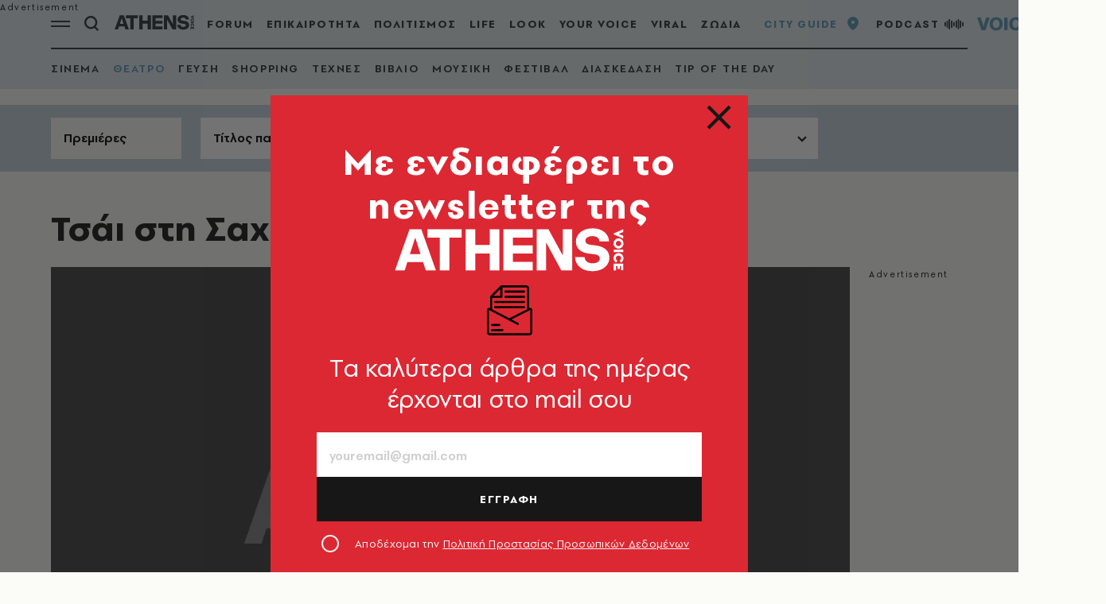

--- FILE ---
content_type: text/html; charset=utf-8
request_url: https://www.athensvoice.gr/city-guide/theater/theater-guide/15674/tsai-sti-sahara/
body_size: 48407
content:


<!DOCTYPE html>
<html lang="el">
<head>
    <script>performance.mark('head_start')</script>

    <meta charset="utf-8" />
    <meta name="robots" content="max-image-preview:standard">
    <meta name="robots" content="max-video-preview:2">
        <meta name="robots" content="index,follow" />
    <meta name="viewport" content="width=device-width, initial-scale=1">
    <meta name="keywords" content="Θέατρο Ιλίσια" />
    <meta name="news_keywords" content="Θέατρο Ιλίσια" />
    <meta name="description" content="Τσάι στη Σαχάρα" />
    <meta name="referrer" content="no-referrer-when-downgrade">
        <meta property="fb:app_id" content="520924918716158" />

    <title>Τσάι στη Σαχάρα | Athens Voice
</title>

    <script>performance.mark('title_displayed')</script>

    
<link rel="dns-prefetch" href="//www.googletagmanager.com/">
<link rel="dns-prefetch" href="//www.googletagservices.com/">
<link rel="dns-prefetch" href="//cdn.onesignal.com/">
<link rel="dns-prefetch" href="//pahter.tech/">

    <base href="https://www.athensvoice.gr" />
<meta content="el_GR" property="og:locale" />
<meta content="article" property="og:type" />
<meta content="Τσάι στη Σαχάρα" property="og:title" />
<meta content="Τσάι στη Σαχάρα" property="og:description" />
<meta content="https://www.athensvoice.gr/city-guide/theater/theater-guide/15674/tsai-sti-sahara/" property="og:url" />
<meta content="AthensVoice" property="og:site_name" />
<meta content="Θέατρο Ιλίσια" property="og:tag" />
<meta content="https://www.athensvoice.gr/images/Watermark_Default/png/files/imagenotfound.png" property="og:image" /><meta content="640" property="og:image:width" /><meta content="360" property="og:image:height" />

<meta content="summary_large_image" name="twitter:card" />
<meta content="Τσάι στη Σαχάρα" name="twitter:description" />
<meta content="Τσάι στη Σαχάρα" name="twitter:title" />
<meta content="AthensVoice" name="twitter:site" />
<meta content="https://www.athensvoice.gr/images/Watermark_Default/png/files/imagenotfound.png" name="twitter:image" />

    <script>
        var googletag = googletag || {};
	    googletag.cmd = googletag.cmd || [];
        var adContext = {"isCategory":"false","nid":"15674"};
        var isLazyLoadEnabled = false;

        googletag.cmd.push(function() {
            googletag.pubads().disableInitialLoad();
            //window.paRefresh = window.paRefresh ? window.paRefresh : googletag.pubads().refresh;
            //googletag.pubads().refresh = function(){};
            
            if(isLazyLoadEnabled)
                googletag.pubads().enableLazyLoad({
                  fetchMarginPercent: 500,
                  renderMarginPercent: 200,
                  mobileScaling: 2.0
                });

            var pubads = googletag.pubads();
            pubads.collapseEmptyDivs();

            for (var key in adContext)
            {
                pubads.setTargeting(key, adContext[key]);
            }
            googletag.pubads().enableSingleRequest();
            googletag.enableServices();
        });

        function getSizeMapping(googletag, sizes) {
            var mapping = googletag.sizeMapping();
            var groups = {};
            for (var i = 0; i < sizes.length; i++) {
                var key = sizes[i].ScreenWidth + 'x' + sizes[i].ScreenHeight;
                var group = groups[key];
                if (!group) {
                    group = groups[key] = {
                        ScreenWidth: sizes[i].ScreenWidth,
                        ScreenHeight: sizes[i].ScreenHeight,
                        Banners: []
                    };
                }
                if (sizes[i].BannerWidth != null && sizes[i].BannerHeight != null) {
                    group.Banners.push([sizes[i].BannerWidth, sizes[i].BannerHeight]);
                }
            }
            for (var k in groups) {
                var group = groups[k];
                mapping = mapping.addSize([group.ScreenWidth, group.ScreenHeight], group.Banners);
            }
            return mapping.build();
        }
    </script>

                <script> 
                    function getIEVersion() {
                        var ua = window.navigator.userAgent, msie = ua.indexOf('MSIE ');
                        if (window.navigator.userAgent.match(/Trident.*rv\:11\./)) { return 11; } 
                        else if (msie > 0) { return window.parseInt(ua.substring(msie + 5, ua.indexOf('.', msie))); }
                        return 100;
                    }
                    if (100 > getIEVersion()) {
                        window.location.href = 'https://www.athensvoice.gr/mi-upostirizomenos-browser/';
                    }
                </script>
<script type='application/ld+json' data-schema='Organization'>{"@context":"https://schema.org","@type":"Organization","name":"AthensVoice","url":"https://www.athensvoice.gr","address":{"@type":"PostalAddress","addressCountry":"Ελλάδα","addressLocality":"Aθήνα ","addressRegion":"Αττική","postalCode":"106 79","streetAddress":"Xαρ. Tρικούπη 22"},"contactPoint":[{"@type":"ContactPoint","areaServed":"Ελλάδα","contactType":"Σύνταξη","telephone":"2103617360"},{"@type":"ContactPoint","areaServed":"Ελλάδα","contactType":"Σύνταξη","telephone":"2103617369"},{"@type":"ContactPoint","areaServed":"Ελλάδα","contactType":"Διαφημιστικό","telephone":"2103617530"},{"@type":"ContactPoint","areaServed":"Ελλάδα","contactType":"Aγγελίες","telephone":"2103617369 "},{"@type":"ContactPoint","areaServed":"Ελλάδα","contactType":"Λογιστήριο","telephone":"2103617170"}],"logo":{"@type":"ImageObject","url":"https://www.athensvoice.gr/content/media/favicon/apple-touch-icon-120x120.png","height":120,"width":120}}</script>
<script type='application/ld+json' data-schema='PerformingArtsTheater'>{"@context":"https://schema.org","@type":"PerformingArtsTheater","name":"Τσάι στη Σαχάρα","description":"Τσάι στη Σαχάρα","mainEntityOfPage":{"@type":"WebPage","url":"https://www.athensvoice.gr/city-guide/theater/theater-guide/15674/tsai-sti-sahara/"},"url":"https://www.athensvoice.gr/city-guide/theater/theater-guide/15674/tsai-sti-sahara/","address":{"@type":"PostalAddress","addressLocality":"Ιλίσια","streetAddress":"Λαοδικείας 18"}}</script>


        <script>
            window.ptScriptManager = new function () {
                var actionsOnLoad = [];
                var toArray = function (arrayLike) {
                    if (Array.isArray(arrayLike)) {
                        return arrayLike;
                    }
                    return Array.prototype.slice.call(arrayLike);
                };
                var createElement = function (elm) {
                    //utility function to handle script elements
                    if (elm.tagName === "SCRIPT") {
                        var s = document.createElement('script');
                        s.type = 'text/javascript';
                        var attrs = elm.getAttributeNames();
                        attrs.forEach(function (attr) {
                            s.setAttribute(attr, elm.getAttribute(attr));
                        });
                        if (elm.text) {
                            try {
                                s.appendChild(document.createTextNode(elm.text));
                            } catch (e) {
                                s.text = elm.text;
                            }
                        }
                        elm = s;
                    }
                    return elm;
                }

                var forEach = function (elements, fn) {
                    Array.prototype.forEach.call(toArray(elements), fn);
                };
                var replace = function (toReplace, replacement) {
                    if (typeof replacement.length === 'undefined') {
                        replacement = [replacement];
                    }
                    var parentElement = toReplace.parentElement;
                    forEach(replacement, function (elm) {
                        parentElement.insertBefore(createElement(elm), toReplace);
                    });
                    toReplace.remove();
                };
                var parseHtml = window.parseHtml = function (htmlString) {
                    var context = document.implementation.createHTMLDocument("");
                    var base = context.createElement("base");
                    base.href = document.location.href;
                    context.head.appendChild(base);

                    var fragment = context.createDocumentFragment();
                    var c = fragment.appendChild(context.createElement("div"));
                    c.innerHTML = htmlString.trim();
                    return c.childNodes;
                };
                function scriptDelayed(delay, callback, inId) {
                    if (!callback) {
                        return;
                    }
                    setTimeout(function () {
                        var code = callback().replace(/&lt;/g, '<').replace(/&gt;/g, '>');
                        var codeElement = parseHtml(code);
                        if (!codeElement) {
                            return;
                        }
                        if (inId) {
                            var elm = document.getElementById(inId);
                            if (elm) {
                                replace(elm, codeElement);
                            }
                        } else {
                            var head = document.querySelector("head");
                            forEach(codeElement, function (elm) {
                                head.appendChild(createElement(elm));
                            });
                        }
                    }, delay);
                }
                this.addOnLoadDelayed = function (delay, callback, inId) {
                    actionsOnLoad.push(() => scriptDelayed(delay, callback, inId));
                };

                this.add = scriptDelayed;

                window.addEventListener('load', function () {
                    for (var i = 0; i < actionsOnLoad.length; i++) {
                        actionsOnLoad[i]();
                    }
                });
            };
        </script>




<script>window.ptScriptManager.addOnLoadDelayed(1000, function() {  return `
&lt;!-- OCM --&gt;
&lt;script async="async" src="https://cdn.orangeclickmedia.com/tech/athensvoice.gr_v2/ocm.js"&gt;&lt;/script&gt;`; });</script>



<!-- Ads Prebid custom js -->
<script defer="defer" src="/files/custom_js/ads-prebid.js"></script>



<!-- Is mobile --><script>
    isMobile = false;
    if(/(android|bb\d+|meego).+mobile|avantgo|bada\/|blackberry|blazer|compal|elaine|fennec|hiptop|iemobile|ip(hone|od)|ipad|iris|kindle|Android|Silk|lge |maemo|midp|mmp|netfront|opera m(ob|in)i|palm( os)?|phone|p(ixi|re)\/|plucker|pocket|psp|series(4|6)0|symbian|treo|up\.(browser|link)|vodafone|wap|windows (ce|phone)|xda|xiino/i.test(navigator.userAgent)
      || /1207|6310|6590|3gso|4thp|50[1-6]i|770s|802s|a wa|abac|ac(er|oo|s\-)|ai(ko|rn)|al(av|ca|co)|amoi|an(ex|ny|yw)|aptu|ar(ch|go)|as(te|us)|attw|au(di|\-m|r |s )|avan|be(ck|ll|nq)|bi(lb|rd)|bl(ac|az)|br(e|v)w|bumb|bw\-(n|u)|c55\/|capi|ccwa|cdm\-|cell|chtm|cldc|cmd\-|co(mp|nd)|craw|da(it|ll|ng)|dbte|dc\-s|devi|dica|dmob|do(c|p)o|ds(12|\-d)|el(49|ai)|em(l2|ul)|er(ic|k0)|esl8|ez([4-7]0|os|wa|ze)|fetc|fly(\-|_)|g1 u|g560|gene|gf\-5|g\-mo|go(\.w|od)|gr(ad|un)|haie|hcit|hd\-(m|p|t)|hei\-|hi(pt|ta)|hp( i|ip)|hs\-c|ht(c(\-| |_|a|g|p|s|t)|tp)|hu(aw|tc)|i\-(20|go|ma)|i230|iac( |\-|\/)|ibro|idea|ig01|ikom|im1k|inno|ipaq|iris|ja(t|v)a|jbro|jemu|jigs|kddi|keji|kgt( |\/)|klon|kpt |kwc\-|kyo(c|k)|le(no|xi)|lg( g|\/(k|l|u)|50|54|\-[a-w])|libw|lynx|m1\-w|m3ga|m50\/|ma(te|ui|xo)|mc(01|21|ca)|m\-cr|me(rc|ri)|mi(o8|oa|ts)|mmef|mo(01|02|bi|de|do|t(\-| |o|v)|zz)|mt(50|p1|v )|mwbp|mywa|n10[0-2]|n20[2-3]|n30(0|2)|n50(0|2|5)|n7(0(0|1)|10)|ne((c|m)\-|on|tf|wf|wg|wt)|nok(6|i)|nzph|o2im|op(ti|wv)|oran|owg1|p800|pan(a|d|t)|pdxg|pg(13|\-([1-8]|c))|phil|pire|pl(ay|uc)|pn\-2|po(ck|rt|se)|prox|psio|pt\-g|qa\-a|qc(07|12|21|32|60|\-[2-7]|i\-)|qtek|r380|r600|raks|rim9|ro(ve|zo)|s55\/|sa(ge|ma|mm|ms|ny|va)|sc(01|h\-|oo|p\-)|sdk\/|se(c(\-|0|1)|47|mc|nd|ri)|sgh\-|shar|sie(\-|m)|sk\-0|sl(45|id)|sm(al|ar|b3|it|t5)|so(ft|ny)|sp(01|h\-|v\-|v )|sy(01|mb)|t2(18|50)|t6(00|10|18)|ta(gt|lk)|tcl\-|tdg\-|tel(i|m)|tim\-|t\-mo|to(pl|sh)|ts(70|m\-|m3|m5)|tx\-9|up(\.b|g1|si)|utst|v400|v750|veri|vi(rg|te)|vk(40|5[0-3]|\-v)|vm40|voda|vulc|vx(52|53|60|61|70|80|81|83|85|98)|w3c(\-| )|webc|whit|wi(g |nc|nw)|wmlb|wonu|x700|yas\-|your|zeto|zte\-/i.test(navigator.userAgent.substr(0,4))) {
      isMobile = true;
    }

 </script>




<script>window.ptScriptManager.addOnLoadDelayed(2000, function() {  return `
&lt;!-- Shareholic --&gt;&lt;link rel="preload" href="https://cdn.shareaholic.net/assets/pub/shareaholic.js" as="script" /&gt;
&lt;meta name="shareaholic:site_id" content="7adbddacda28c1f42483ef21c5339789" /&gt;
&lt;script data-cfasync="false" async src="https://cdn.shareaholic.net/assets/pub/shareaholic.js"&gt;&lt;/script&gt;
`; });</script>



<script>window.ptScriptManager.addOnLoadDelayed(150, function() {  return `
&lt;!-- Leaflet src --&gt;
&lt;script async="async" src="https://unpkg.com/leaflet@1.0.3/dist/leaflet.js"&gt;&lt;/script&gt;`; });</script>



<script>window.ptScriptManager.addOnLoadDelayed(200, function() {  return `
&lt;!-- Leaflet marker cluster --&gt;
&lt;script async="async" src="https://leaflet.github.io/Leaflet.markercluster/dist/leaflet.markercluster.js"&gt;&lt;/script&gt;`; });</script>
    <link rel="icon" href="/content/media/favicon/favicon.ico?k=web-6949b99dcb" type="image/x-icon" />
    <link rel="apple-touch-icon-precomposed" sizes="57x57" href="/content/media/favicon/apple-touch-icon-57x57.png?k=web-6949b99dcb" />
    <link rel="apple-touch-icon-precomposed" sizes="114x114" href="/content/media/favicon/apple-touch-icon-114x114.png?k=web-6949b99dcb" />
    <link rel="apple-touch-icon-precomposed" sizes="72x72" href="/content/media/favicon/apple-touch-icon-72x72.png?k=web-6949b99dcb" />
    <link rel="apple-touch-icon-precomposed" sizes="144x144" href="/content/media/favicon/apple-touch-icon-144x144.png?k=web-6949b99dcb" />
    <link rel="apple-touch-icon-precomposed" sizes="60x60" href="/content/media/favicon/apple-touch-icon-60x60.png?k=web-6949b99dcb" />
    <link rel="apple-touch-icon-precomposed" sizes="120x120" href="/content/media/favicon/apple-touch-icon-120x120.png?k=web-6949b99dcb" />
    <link rel="apple-touch-icon-precomposed" sizes="76x76" href="/content/media/favicon/apple-touch-icon-76x76.png?k=web-6949b99dcb" />
    <link rel="apple-touch-icon-precomposed" sizes="152x152" href="/content/media/favicon/apple-touch-icon-152x152.png?k=web-6949b99dcb" />
    <link rel="icon" type="image/png" href="/content/media/favicon/favicon-196x196.png?k=web-6949b99dcb" sizes="196x196" />
    <link rel="icon" type="image/png" href="/content/media/favicon/favicon-96x96.png?k=web-6949b99dcb" sizes="96x96" />
    <link rel="icon" type="image/png" href="/content/media/favicon/favicon-32x32.png?k=web-6949b99dcb" sizes="32x32" />
    <link rel="icon" type="image/png" href="/content/media/favicon/favicon-16x16.png?k=web-6949b99dcb" sizes="16x16" />
    <link rel="icon" type="image/png" href="/content/media/favicon/favicon-128.png?k=web-6949b99dcb" sizes="128x128" />

    <link rel="preload" href="/content/fonts/iconfont.woff2?k=web-6949b99dcb" as="font" type="font/woff2" crossorigin />
    <link rel="preload" href="/content/fonts/PFSpekkVAR-MediumItalic.woff2?k=web-6949b99dcb" as="font" type="font/woff2" crossorigin />
    <link rel="preload" href="/content/fonts/PFSpekkVAR-Bold.woff2?k=web-6949b99dcb" as="font" type="font/woff2" crossorigin />
    <link rel="preload" href="/content/fonts/PFSpekkVAR-Regular.woff2?k=web-6949b99dcb" as="font" type="font/woff2" crossorigin />
    <link rel="preload" href="/content/fonts/PFSpekkVAR-SemiBold.woff2?k=web-6949b99dcb" as="font" type="font/woff2" crossorigin />
    <link rel="preload" href="/content/fonts/SourceSerifPro-Black.woff2?k=web-6949b99dcb" as="font" type="font/woff2" crossorigin />
    <link rel="preload" href="/content/fonts/SourceSerifPro-Bold.woff2?k=web-6949b99dcb" as="font" type="font/woff2" crossorigin />
    <link rel="preload" href="/content/fonts/SourceSerifPro-Regular.woff2?k=web-6949b99dcb" as="font" type="font/woff2" crossorigin />

<link rel="stylesheet" href="/content/css/main.min.css?v=WDRu7G_XOp5z9QoQzs8oEjUVjwrmuN6jOy9XOd4tHvo&amp;k=web-6949b99dcb" />
                <link rel="canonical" href="https://www.athensvoice.gr/city-guide/theater/theater-guide/15674/tsai-sti-sahara/" />



    
<!-- Global site tag (gtag.js) - Google Analytics 
<script async src="https://www.googletagmanager.com/gtag/js?id=UA-11343198-3"></script>
<script>
  window.dataLayer = window.dataLayer || [];
  function gtag(){dataLayer.push(arguments);}
  gtag('js', new Date());



 gtag('config', 'UA-11343198-3');
</script>
-->
<!--script async src="/files/custom_js/ads-prebid.js"></script-->
<script async id="ebx" src="//applets.ebxcdn.com/ebx.js"></script>


    
<script>
    window.Constants = {
        EmailRegex: '^[^@\\s]+@[^@\\s]+\\.[^@\\s]+$',
        ValidatorMessages: {
            required: "This field is required.",
            remote: "Please fix this field.",
            email: "Please enter a valid email address.",
            url: "Please enter a valid URL.",
            date: "Please enter a valid date.",
            dateISO: "Please enter a valid date (ISO).",
            number: "Please enter a valid number.",
            digits: "Please enter only digits.",
            equalTo: "Please enter the same value again.",
            maxlength: "Please enter no more than {0} characters.",
            minlength: "Please enter at least {0} characters.",
            rangelength: "Please enter a value between {0} and {1} characters long.",
            range: "Please enter a value between {0} and {1}.",
            max: "Please enter a value less than or equal to {0}.",
            min: "Please enter a value greater than or equal to {0}.",
            step: "Please enter a multiple of {0}."
        }
    };
</script>
    <link href='https://unpkg.com/leaflet@1.0.3/dist/leaflet.css' rel='stylesheet'/>
<link href='https://leaflet.github.io/Leaflet.markercluster/dist/MarkerCluster.css' rel='stylesheet'/>
<link href='https://leaflet.github.io/Leaflet.markercluster/dist/MarkerCluster.Default.css' rel='stylesheet'/>


    

    <script>performance.mark('head_finished')</script>
</head>
<body class="cityPalette categoryPage short withSubmenu singleArticlePage pageWithTopFilters withSkin" data-plugin-lazyload data-plugin-smartpopups="{&#xA;  &quot;ListEndpoint&quot;: &quot;/api/smartpopups?languageid=1&quot;,&#xA;  &quot;ShowEndpoint&quot;: &quot;https://www.athensvoice.gr/api/smartpopups/##ID##/&quot;,&#xA;  &quot;Profiles&quot;: []&#xA;}" data-plugin-resources="{&quot;localization&quot;:{&quot;languageID&quot;:1,&quot;culture&quot;:&quot;el-GR&quot;,&quot;monthNames&quot;:[&quot;Ιανουάριος&quot;,&quot;Φεβρουάριος&quot;,&quot;Μάρτιος&quot;,&quot;Απρίλιος&quot;,&quot;Μάιος&quot;,&quot;Ιούνιος&quot;,&quot;Ιούλιος&quot;,&quot;Αύγουστος&quot;,&quot;Σεπτέμβριος&quot;,&quot;Οκτώβριος&quot;,&quot;Νοέμβριος&quot;,&quot;Δεκέμβριος&quot;,&quot;&quot;],&quot;monthNamesShort&quot;:[&quot;Ιαν&quot;,&quot;Φεβ&quot;,&quot;Μάρ&quot;,&quot;Απρ&quot;,&quot;Μάι&quot;,&quot;Ιούν&quot;,&quot;Ιούλ&quot;,&quot;Αύγ&quot;,&quot;Σεπ&quot;,&quot;Οκτ&quot;,&quot;Νοέ&quot;,&quot;Δεκ&quot;,&quot;&quot;],&quot;dayNames&quot;:[&quot;Κυριακή&quot;,&quot;Δευτέρα&quot;,&quot;Τρίτη&quot;,&quot;Τετάρτη&quot;,&quot;Πέμπτη&quot;,&quot;Παρασκευή&quot;,&quot;Σάββατο&quot;],&quot;dayNamesShort&quot;:[&quot;Κυρ&quot;,&quot;Δευ&quot;,&quot;Τρί&quot;,&quot;Τετ&quot;,&quot;Πέμ&quot;,&quot;Παρ&quot;,&quot;Σάβ&quot;]}}">
    <script>performance.mark('body_started')</script>
    
<div id="bannerPopup" class="popup popup--banner"></div>

    
    
    

<div class="mainContainer">
        <div id="skin_container" class="skin"></div>



        <div id="banner-div-532aca38-ad7b-432e-9112-5a4011a8cd3a" class="banner  b1x1" data-bannertext="Advertisement">
        </div>
        <script type="text/javascript">

            googletag.cmd.push(function () {
                const code = "/3225460/ATCOM_skin";
                const size = [[1,1]];
                const divId = "banner-div-532aca38-ad7b-432e-9112-5a4011a8cd3a";
                const sizes = [{"ScreenWidth":0,"ScreenHeight":0,"BannerWidth":null,"BannerHeight":null},{"ScreenWidth":1365,"ScreenHeight":500,"BannerWidth":1,"BannerHeight":1}];

                var slot;
                if (sizes) {
                    slot = googletag.defineSlot(code, size, divId).setTargeting('test', 'refresh').addService(googletag.pubads()).defineSizeMapping(getSizeMapping(googletag, sizes));
                } else {
                    slot = googletag.defineSlot(code, size, divId).setTargeting('test', 'refresh').addService(googletag.pubads());
                }

                if (typeof (window.adsContainer) == 'undefined') window.adsContainer = [];
                window.adsContainer.push({ slot, divID: 'banner-div-532aca38-ad7b-432e-9112-5a4011a8cd3a' });

                googletag.pubads().enableSingleRequest();

                googletag.enableServices();
                googletag.display(divId);
                
            });

            var refreshAllSlots = function () {
                googletag.cmd.push(function () {
                    googletag.pubads().refresh();
                });
            };

        </script>

    <div class="mainLayer"></div>
    


<!-- Header -->
<header id="header" class="header" data-plugin-sticky="{&quot;heroArticle&quot;:false}"
    data-plugin-menucontext="{&quot;targetUrl&quot;:null}">
    <div class="wrapper">
        <div class="header__row">
            <div class="header__col">
                <div class="burgerMenu icon-burger" data-plugin-openmenu></div>
                <div class="search" data-plugin-search="{&quot;url&quot;:&quot;/$component/Search/?profile=Autocomplete\u0026view=Autocomplete&quot;}">
                    <span class="search__icon icon-search"></span>
                    <form class="searchForm" method="get" action="https://www.athensvoice.gr/search/">
                        <div class="searchFormGroup">
                            <label for="siteSearch" class="srOnly">ΑΝΑΖΗΤΗΣΗ</label>
                            <input id="siteSearch" class="searchFormGroup__field" name="q" type="text" value="" placeholder="ΑΝΑΖΗΤΗΣΗ" autocomplete="off">
                            <button class="searchFormGroup__button icon-search" type="submit" aria-label="Αναζήτηση"></button>
                            <span class="searchFormGroup__close icon-close"></span>
                        </div>
                    </form>
                    <div class="search__results">
                        <div class="search__resultsContent">
                        </div>
                    </div>
                </div>
                <a href="https://www.athensvoice.gr/" class="header__logo" aria-label="athens voice">
                    <svg width="160" height="32" viewBox="0 0 204 39" fill="none" xmlns="http://www.w3.org/2000/svg">
                        <path d="M13.2539 1.67432H23.7416L36.732 37.7004H27.7063L25.3027 30.4373H11.3211L8.92371 37.7004H0.312988L13.2539 1.67432ZM23.0602 23.524L18.3088 9.04603L13.5574 23.524H23.0602Z" fill="white" />
                        <path d="M29.2178 9.09429V1.67432H59.6341V9.09429H48.7313V37.7004H40.1763V9.09429H29.2178Z" fill="white" />
                        <path d="M71.7757 1.67432V15.543H84.6608V1.67432H93.2158V37.7004H84.6608V22.969H71.7757V37.7064H63.2207V1.67432H71.7757Z" fill="white" />
                        <path d="M122.895 1.67432V9.04H105.259V15.8989H122.895V22.9087H105.259V30.3287H122.895V37.6944H96.8091V1.67432H122.895Z" fill="white" />
                        <path d="M158.038 1.67432V37.7004H148.331L134.814 13.2085V37.7004H126.463V1.67432H136.951L149.681 24.7426V1.67432H158.038Z" fill="white" />
                        <path d="M160.559 26.1661H169.114C169.374 29.671 171.933 31.5531 176.213 31.5531C180.599 31.5531 182.631 29.6227 182.631 27.2821C182.631 25.6051 181.324 24.1331 178.245 23.7229L172.924 23.0654C166.035 22.2027 161.34 18.8487 161.34 12.3939C161.34 6.30108 167.082 0.914062 176.058 0.914062C184.979 0.914062 190.511 5.74006 190.876 12.4482H182.266C182.216 9.70341 180.128 7.72475 176.003 7.72475C171.982 7.72475 169.795 9.65515 169.795 11.7907C169.795 13.7211 171.257 14.9396 174.126 15.2955L178.927 15.9048C185.759 16.7675 191.136 19.9164 191.136 26.6789C191.136 33.942 184.508 38.4664 175.953 38.4664C167.082 38.4664 160.77 33.4835 160.559 26.1661Z" fill="white" />
                        <path d="M203.532 9.88455L194.891 6.1263V5.43256L203.539 1.67432V4.11748L199.369 5.78245L203.539 7.43535V9.88455H203.532Z" fill="white" />
                        <path d="M195.045 21.7322V19.5786H203.538V21.7322H195.045Z" fill="white" />
                        <path d="M203.092 29.3452C202.696 30.0027 202.132 30.5215 201.414 30.9016L200.268 29.2607C201.191 28.7238 201.655 28.006 201.655 27.1071C201.655 26.4496 201.438 25.9066 200.998 25.4844C200.559 25.0621 199.989 24.851 199.276 24.851C198.564 24.851 197.994 25.0621 197.567 25.4783C197.139 25.8946 196.922 26.4375 196.922 27.1071C196.922 28.012 197.387 28.7299 198.31 29.2607L197.164 30.9016C196.445 30.5275 195.882 30.0087 195.485 29.3452C195.089 28.6876 194.884 27.9396 194.884 27.1011C194.884 25.8463 195.306 24.7906 196.148 23.934C196.99 23.0714 198.037 22.6431 199.289 22.6431C200.534 22.6431 201.575 23.0774 202.423 23.9401C203.266 24.8027 203.687 25.8644 203.687 27.1192C203.687 27.9456 203.489 28.6876 203.092 29.3452Z" fill="white" />
                        <path d="M201.544 37.5494V33.9661H200.373V36.5239H198.521V33.9661H197.04V37.7002H195.045V31.8125H203.538V37.5494H201.544Z" fill="white" />
                        <path d="M202.417 17.3586C201.575 18.2273 200.528 18.6616 199.289 18.6616C198.05 18.6616 197.003 18.2273 196.161 17.3586C195.318 16.4899 194.897 15.4343 194.897 14.1916C194.897 12.9489 195.318 11.8932 196.161 11.0366C197.003 10.1739 198.05 9.74561 199.289 9.74561C200.528 9.74561 201.575 10.1739 202.417 11.0366C203.26 11.8992 203.681 12.9489 203.681 14.1916C203.687 15.4343 203.26 16.4899 202.417 17.3586ZM200.999 12.5748C200.559 12.1586 199.989 11.9475 199.289 11.9475C198.577 11.9475 198.007 12.1586 197.573 12.5748C197.139 12.9911 196.923 13.534 196.923 14.2036C196.923 14.8551 197.139 15.392 197.573 15.8203C198.007 16.2426 198.577 16.4598 199.289 16.4598C199.995 16.4598 200.565 16.2486 200.999 15.8203C201.432 15.392 201.655 14.8551 201.655 14.2036C201.655 13.534 201.432 12.9911 200.999 12.5748Z" fill="white" />
                    </svg>
                </a>
                


<nav class="primaryNav">
    <ul class="primaryNav__list">
            <li class="primaryNav__item" style="">
                <a href="https://www.athensvoice.gr/forum/" class="primaryNav__link">FORUM</a>
            </li>
            <li class="primaryNav__item" style="">
                <a href="https://www.athensvoice.gr/epikairotita/" class="primaryNav__link">ΕΠΙΚΑΙΡΟΤΗΤΑ</a>
            </li>
            <li class="primaryNav__item" style="">
                <a href="https://www.athensvoice.gr/politismos/" class="primaryNav__link">ΠΟΛΙΤΙΣΜΟΣ</a>
            </li>
            <li class="primaryNav__item" style="">
                <a href="https://www.athensvoice.gr/life/" class="primaryNav__link">LIFE</a>
            </li>
            <li class="primaryNav__item" style="">
                <a href="https://look.athensvoice.gr/look/" class="primaryNav__link">LOOK</a>
            </li>
            <li class="primaryNav__item" style="">
                <a href="https://www.athensvoice.gr/your-voice/" class="primaryNav__link">YOUR VOICE</a>
            </li>
            <li class="primaryNav__item" style="">
                <a href="https://www.athensvoice.gr/viral/" class="primaryNav__link">VIRAL</a>
            </li>
            <li class="primaryNav__item" style="">
                <a href="https://www.athensvoice.gr/zodia/" class="primaryNav__link">ΖΩΔΙΑ</a>
            </li>
            <li class="primaryNav__item" style="display:none">
                <a href="https://www.athensvoice.gr/city-guide/" class="primaryNav__link">CITY GUIDE</a>
            </li>
    </ul>
</nav>

            </div>
            <div class="header__col header__col--right">
                


<ul class="toolsList">
        <li><a href="https://www.athensvoice.gr/city-guide/">CITY GUIDE<span class="icon-pin"></span></a></li>
        <li><a href="https://www.athensvoice.gr/podcasts/">PODCAST<span class="icon-podcast"></span></a></li>
    <li class="mobileOnly">
        


<div class="weather">
        <img src="/content/media/icons/weather/s55/8-white.png" alt="Καιρός" width="24" height="24" border="0" role="presentation" />   
9°</div>
    </li>  
    <li>
        <a href="https://www.athensvoice.gr/radio/" class="radiosvgLink">
            <svg class="radiosvg" id="Layer_1" data-name="Layer 1" xmlns="http://www.w3.org/2000/svg" viewBox="0 0 162.26 23.44">
                <path class="radiosvg__1" d="M16.22,22.6H11.34L5.8,7.13h4.58l2,6.21a38.09,38.09,0,0,1,1.38,5.38,43.41,43.41,0,0,1,1.42-5.28l2-6.31h4.39Z" transform="translate(-5.8 -3.15)" />
                <rect class="radiosvg__1" x="34.05" y="3.97" width="4.29" height="15.47" />
                <path class="radiosvg__1" d="M61.93,16.67c-.56,4-3.4,6.34-7.66,6.34-4.91,0-8.11-3.1-8.11-8,0-5,3.23-8.33,8.18-8.33,4.25,0,7.13,2.21,7.49,5.83H57.57a3.06,3.06,0,0,0-3.2-2.69c-2.41,0-3.83,1.83-3.83,5s1.36,4.87,3.73,4.87c1.88,0,3-1.06,3.4-3.08Z" transform="translate(-5.8 -3.15)" />
                <path class="radiosvg__1" d="M67.8,16c.1,2.69,1.35,4.07,3.73,4.07a3.17,3.17,0,0,0,3.23-2.21H79C78.13,21,75.22,23,71.5,23c-4.92,0-8.15-3.2-8.15-8.07a7.87,7.87,0,0,1,8-8.23c4.76,0,7.86,3.43,7.86,8.78V16Zm7-2.73c-.23-2.27-1.45-3.49-3.43-3.49S68,11.07,67.8,13.24Z" transform="translate(-5.8 -3.15)" />
                <path class="radiosvg__1" d="M37.94,14.89c0,4.51-2.95,8.17-8.17,8.17S21.6,19.4,21.6,14.89s2.95-8.17,8.17-8.17S37.94,10.38,37.94,14.89Zm-8.17-5c-2.05,0-4.23,1.52-4.23,5s2.18,5,4.23,5,4.22-1.51,4.22-5S31.82,9.92,29.77,9.92Z" transform="translate(-5.8 -3.15)" />
                <path class="radiosvg__1" d="M117.78,15.18a14.17,14.17,0,0,1-3.53,2.43,20,20,0,0,0-2.77,1.86,3.47,3.47,0,0,0-1,1.72h8.66v1.7h-11a6.11,6.11,0,0,1,1.6-4.18,12.33,12.33,0,0,1,3.41-2.48,10.43,10.43,0,0,0,3.35-2.51,3.46,3.46,0,0,0,.66-2.05,3,3,0,0,0-3.23-3c-2.1,0-3.3,1.36-3.3,4h-2c0-3.17,2-5.68,5.4-5.68,3.15,0,5.26,1.86,5.26,4.65A4.84,4.84,0,0,1,117.78,15.18Z" transform="translate(-5.8 -3.15)" />
                <rect class="radiosvg__1" x="115.31" y="18.04" width="1.92" height="1.69" />
                <path class="radiosvg__1" d="M129.54,23.2c-3.25,0-5.46-1.79-5.46-4.56h2c0,1.72,1.53,2.93,3.43,2.93a3.63,3.63,0,0,0,3.68-3.74,3.52,3.52,0,0,0-3.73-3.7,3.76,3.76,0,0,0-3.22,1.52l-1.76-.07,1.6-8.28h8.33V9h-6.8l-1,4.72a4.54,4.54,0,0,1,3.4-1.24,5,5,0,0,1,5.33,5.2C135.35,20.93,133,23.2,129.54,23.2Z" transform="translate(-5.8 -3.15)" />
                <polyline class="radiosvg__1" points="81.42 3.84 81.42 5.24 81.42 6.48 81.42 8.21 81.42 19.73 83.29 19.73 83.29 3.84" />
                <path class="radiosvg__1" d="M99.28,6.92c-4.73,0-7.86,3.25-7.86,8.13s3.1,8.15,7.83,8.15,7.89-3.24,7.89-8.15S104,6.92,99.28,6.92Zm0,14.51c-3.5,0-5.79-2.52-5.79-6.38s2.31-6.36,5.81-6.36,5.81,2.56,5.81,6.36S102.76,21.43,99.26,21.43Z" transform="translate(-5.8 -3.15)" />
                <circle class="radiosvg__2" cx="150.54" cy="11.72" r="11.72" />
                <polyline class="radiosvg__3" points="147.1 6.1 156.6 11.82 147.1 17.55" />
            </svg>
        </a>
    </li>
</ul>

            </div>
        </div>



<div class="header__row header__row--small" data-plugin-topsubmenu="{&quot;parentItems&quot;:[{&quot;Key&quot;:0,&quot;Title&quot;:&quot;Forum&quot;,&quot;Url&quot;:&quot;https://www.athensvoice.gr/forum/&quot;},{&quot;Key&quot;:1,&quot;Title&quot;:&quot;ΕΠΙΚΑΙΡΟΤΗΤΑ&quot;,&quot;Url&quot;:&quot;https://www.athensvoice.gr/epikairotita/&quot;},{&quot;Key&quot;:2,&quot;Title&quot;:&quot;ΠΟΛΙΤΙΣΜΟΣ&quot;,&quot;Url&quot;:&quot;https://www.athensvoice.gr/politismos/&quot;},{&quot;Key&quot;:3,&quot;Title&quot;:&quot;LIFE&quot;,&quot;Url&quot;:&quot;https://www.athensvoice.gr/life/&quot;},{&quot;Key&quot;:4,&quot;Title&quot;:&quot;LOOK&quot;,&quot;Url&quot;:&quot;https://look.athensvoice.gr/look/&quot;},{&quot;Key&quot;:5,&quot;Title&quot;:&quot;YOUR VOICE&quot;,&quot;Url&quot;:&quot;https://www.athensvoice.gr/your-voice/&quot;},{&quot;Key&quot;:6,&quot;Title&quot;:&quot;VIRAL&quot;,&quot;Url&quot;:&quot;https://www.athensvoice.gr/viral/&quot;},{&quot;Key&quot;:7,&quot;Title&quot;:&quot;ΖΩΔΙΑ&quot;,&quot;Url&quot;:&quot;https://www.athensvoice.gr/zodia/&quot;},{&quot;Key&quot;:8,&quot;Title&quot;:&quot;City Guide&quot;,&quot;Url&quot;:&quot;https://www.athensvoice.gr/city-guide/&quot;}]}">
        <ul class="subCategories" data-parent-menu-index="0" style="display: none">
        </ul>
        <ul class="subCategories" data-parent-menu-index="1" style="display: none">
                <li>
                    <a href="https://www.athensvoice.gr/news/" data-parent="1">ΕΙΔΗΣΕΙΣ</a>
                    
                </li>
                <li>
                    <a href="https://www.athensvoice.gr/apopseis/" data-parent="1">ΑΠΟΨΕΙΣ</a>
                    
                </li>
                <li>
                    <a href="https://www.athensvoice.gr/epikairotita/politiki-oikonomia/" data-parent="1">ΠΟΛΙΤΙΚΗ &amp; ΟΙΚΟΝΟΜΙΑ</a>
                    
                </li>
                <li>
                    <a href="https://www.athensvoice.gr/epikairotita/epiheiriseis/" data-parent="1">ΕΠΙΧΕΙΡΗΣΕΙΣ</a>
                    
                </li>
                <li>
                    <a href="https://www.athensvoice.gr/epikairotita/koinonia/" data-parent="1">ΚΟΙΝΩΝΙΑ</a>
                    
                </li>
                <li>
                    <a href="https://www.athensvoice.gr/epikairotita/ellada/" data-parent="1">ΕΛΛΑΔΑ</a>
                    
                </li>
                <li>
                    <a href="https://www.athensvoice.gr/epikairotita/diethni/" data-parent="1">ΚΟΣΜΟΣ</a>
                    
                </li>
                <li>
                    <a href="https://www.athensvoice.gr/epikairotita/tv-media/" data-parent="1">TV &amp; MEDIA</a>
                    
                </li>
                <li>
                    <a href="https://www.athensvoice.gr/epikairotita/showbiz/" data-parent="1">SHOWBIZ</a>
                    
                </li>
                <li>
                    <a href="https://www.athensvoice.gr/epikairotita/athlitismos/" data-parent="1">ΑΘΛΗΤΙΣΜΟΣ</a>
                    
                </li>
                <li>
                    <a href="https://www.athensvoice.gr/epikairotita/skitso/" data-parent="1">ΣΚΙΤΣΑ</a>
                    
                </li>
                <li>
                    <a href="https://www.athensvoice.gr/epikairotita/covid-19/" data-parent="1">COVID 19</a>
                    
                </li>
                <li>
                    <a href="https://www.athensvoice.gr/epikairotita/ekloges-2023/" data-parent="1">ΕΚΛΟΓΕΣ 2023</a>
                    
                </li>
        </ul>
        <ul class="subCategories" data-parent-menu-index="2" style="display: none">
                <li>
                    <a href="https://www.athensvoice.gr/politismos/kinimatografos/" data-parent="2">ΚΙΝΗΜΑΤΟΓΡΑΦΟΣ</a>
                    
                </li>
                <li>
                    <a href="https://www.athensvoice.gr/politismos/mousiki/" data-parent="2">ΜΟΥΣΙΚΗ</a>
                    
                </li>
                <li>
                    <a href="https://www.athensvoice.gr/politismos/vivlio/" data-parent="2">ΒΙΒΛΙΟ</a>
                    
                </li>
                <li>
                    <a href="https://www.athensvoice.gr/politismos/theatro-opera/" data-parent="2">ΘΕΑΤΡΟ - ΟΠΕΡΑ</a>
                    
                </li>
                <li>
                    <a href="https://www.athensvoice.gr/politismos/horos/" data-parent="2">ΧΟΡΟΣ</a>
                    
                </li>
                <li>
                    <a href="https://www.athensvoice.gr/politismos/eikastika/" data-parent="2">ΕΙΚΑΣΤΙΚΑ</a>
                    
                </li>
                <li>
                    <a href="https://www.athensvoice.gr/politismos/fotografia/" data-parent="2">ΦΩΤΟΓΡΑΦΙΑ</a>
                    
                </li>
                <li>
                    <a href="https://www.athensvoice.gr/politismos/design-arhitektoniki/" data-parent="2">DESIGN &amp; ΑΡΧΙΤΕΚΤΟΝΙΚΗ</a>
                    
                </li>
                <li>
                    <a href="https://www.athensvoice.gr/politismos/more-in-culture/" data-parent="2">MORE IN CULTURE</a>
                    
                </li>
        </ul>
        <ul class="subCategories" data-parent-menu-index="3" style="display: none">
                <li>
                    <a href="https://www.athensvoice.gr/life/geusi/" data-parent="3">ΓΕΥΣΗ</a>
                    <ul style="display: none">
                            <li>
                                <a href="https://www.athensvoice.gr/syntages/" data-url="https://www.athensvoice.gr/life/geusi/">ΣΥΝΤΑΓΕΣ</a>
                            </li>
                    </ul>
                </li>
                <li>
                    <a href="https://www.athensvoice.gr/life/health-fitness/" data-parent="3">HEALTH &amp; FITNESS</a>
                    
                </li>
                <li>
                    <a href="https://www.athensvoice.gr/life/taxidia/" data-parent="3">ΤΑΞΙΔΙΑ</a>
                    
                </li>
                <li>
                    <a href="https://www.athensvoice.gr/life/perivallon/" data-parent="3">ΠΕΡΙΒΑΛΛΟΝ</a>
                    
                </li>
                <li>
                    <a href="https://www.athensvoice.gr/life/tehnologia-epistimi/" data-parent="3">ΤΕΧΝΟΛΟΓΙΑ - ΕΠΙΣΤΗΜΗ</a>
                    
                </li>
                <li>
                    <a href="https://www.athensvoice.gr/life/sex/" data-parent="3">ΣΕΞ</a>
                    
                </li>
                <li>
                    <a href="https://www.athensvoice.gr/life/tv-series/" data-parent="3">TV &#x2B; SERIES</a>
                    
                </li>
                <li>
                    <a href="https://www.athensvoice.gr/life/katoikidia/" data-parent="3">ΚΑΤΟΙΚΙΔΙΑ</a>
                    
                </li>
                <li>
                    <a href="https://www.athensvoice.gr/life/life-in-athens/" data-parent="3">LIFE IN ATHENS</a>
                    
                </li>
                <li>
                    <a href="https://www.athensvoice.gr/life/autokinisi/" data-parent="3">ΑΥΤΟΚΙΝΗΣΗ</a>
                    
                </li>
                <li>
                    <a href="https://www.athensvoice.gr/life/poleis/" data-parent="3">ΠΟΛΕΙΣ</a>
                    
                </li>
        </ul>
        <ul class="subCategories" data-parent-menu-index="4" style="display: none">
        </ul>
        <ul class="subCategories" data-parent-menu-index="5" style="display: none">
                <li>
                    <a href="https://www.athensvoice.gr/se-eida/" data-parent="5">ΣΕ ΕΙΔΑ</a>
                    
                </li>
                <li>
                    <a href="https://www.athensvoice.gr/stiles/mila-moy-vromika/" data-parent="5">ΜΙΛΑ ΜΟΥ ΒΡΟΜΙΚΑ</a>
                    
                </li>
                <li>
                    <a href="https://www.athensvoice.gr/your-voice/oi-istories-sas/" data-parent="5">ΟΙ ΙΣΤΟΡΙΕΣ ΣΑΣ</a>
                    
                </li>
        </ul>
        <ul class="subCategories" data-parent-menu-index="6" style="display: none">
                <li>
                    <a href="https://www.athensvoice.gr/viral/yolo/" data-parent="6">YOLO</a>
                    
                </li>
                <li>
                    <a href="https://www.athensvoice.gr/viral/trending-now/" data-parent="6">TRENDING NOW</a>
                    
                </li>
                <li>
                    <a href="https://www.athensvoice.gr/quiz/" data-parent="6">QUIZ</a>
                    
                </li>
                <li>
                    <a href="https://www.athensvoice.gr/polls/" data-parent="6">POLLS</a>
                    
                </li>
        </ul>
        <ul class="subCategories" data-parent-menu-index="7" style="display: none">
                <li>
                    <a href="https://www.athensvoice.gr/zodia/predictions/" data-parent="7">ΠΡΟΒΛΕΨΕΙΣ</a>
                    
                </li>
                <li>
                    <a href="https://www.athensvoice.gr/zodia/map/" data-parent="7">ΑΣΤΡΟΛΟΓΙΚΟΣ ΧΑΡΤΗΣ</a>
                    
                </li>
                <li>
                    <a href="https://www.athensvoice.gr/zodia/glossary/" data-parent="7">ΓΛΩΣΣΑΡΙ</a>
                    
                </li>
        </ul>
        <ul class="subCategories" data-parent-menu-index="8" style="display: none">
                <li>
                    <a href="https://www.athensvoice.gr/city-guide/cinema/" data-parent="8">ΣΙΝΕΜΑ</a>
                    
                </li>
                <li>
                    <a href="https://www.athensvoice.gr/city-guide/theater/" data-parent="8">ΘΕΑΤΡΟ</a>
                    
                </li>
                <li>
                    <a href="https://www.athensvoice.gr/city-guide/geusi/" data-parent="8">ΓΕΥΣΗ</a>
                    
                </li>
                <li>
                    <a href="https://www.athensvoice.gr/city-guide/shopping/" data-parent="8">SHOPPING</a>
                    
                </li>
                <li>
                    <a href="https://www.athensvoice.gr/city-guide/arts/" data-parent="8">ΤΕΧΝΕΣ</a>
                    
                </li>
                <li>
                    <a href="https://www.athensvoice.gr/city-guide/books/" data-parent="8">ΒΙΒΛΙΟ</a>
                    
                </li>
                <li>
                    <a href="https://www.athensvoice.gr/city-guide/music/" data-parent="8">ΜΟΥΣΙΚΗ</a>
                    
                </li>
                <li>
                    <a href="https://www.athensvoice.gr/city-guide/festibal/" data-parent="8">ΦΕΣΤΙΒΑΛ</a>
                    
                </li>
                <li>
                    <a href="https://www.athensvoice.gr/city-guide/nightlife/" data-parent="8">ΔΙΑΣΚΕΔΑΣΗ</a>
                    
                </li>
                <li>
                    <a href="https://www.athensvoice.gr/city-guide/tip-of-the-day/" data-parent="8">TIP OF THE DAY</a>
                    
                </li>
        </ul>
</div>
    </div>
</header>
<!-- End Header -->

    




    <div id="megaMenu" class="megaMenu smallHeight" data-plugin-menu="">
        <span class="megaMenu__close icon-close"></span>
        <a href="/" class="megaMenu__logo" aria-label="athens voice">
                    <svg viewBox="0 0 160 32" fill="none" xmlns="http://www.w3.org/2000/svg">
                        <path d="M10.1808 1.40015H18.4317L28.6515 30.5944H21.5507L19.6598 24.7086H8.66026L6.77421 30.5944H0L10.1808 1.40015ZM17.8956 19.1064L14.1576 7.37392L10.4196 19.1064H17.8956Z" fill="#171717" />
                        <path d="M22.7402 7.41303V1.40015H46.6693V7.41303H38.0919V30.5944H31.3615V7.41303H22.7402Z" fill="#171717" />
                        <path d="M56.2225 1.40015V12.6389H66.3595V1.40015H73.0898V30.5944H66.3595V18.6566H56.2225V30.5993H49.4922V1.40015H56.2225Z" fill="#171717" />
                        <path d="M96.4365 1.40015V7.36903H82.5616V12.9273H96.4365V18.6077H82.5616V24.6206H96.4365V30.5895H75.9141V1.40015H96.4365Z" fill="#171717" />
                        <path d="M124.085 1.40015V30.5944H116.448L105.814 10.747V30.5944H99.2441V1.40015H107.495L117.51 20.0939V1.40015H124.085Z" fill="#171717" />
                        <path d="M126.068 21.2478H132.799C133.003 24.088 135.016 25.6132 138.384 25.6132C141.834 25.6132 143.433 24.0489 143.433 22.1522C143.433 20.7932 142.404 19.6004 139.982 19.2679L135.796 18.7351C130.377 18.036 126.682 15.318 126.682 10.0873C126.682 5.14988 131.2 0.784424 138.262 0.784424C145.28 0.784424 149.632 4.69524 149.919 10.1313H143.145C143.106 7.907 141.464 6.30357 138.218 6.30357C135.055 6.30357 133.335 7.8679 133.335 9.59843C133.335 11.1628 134.485 12.1502 136.741 12.4387L140.518 12.9324C145.894 13.6315 150.124 16.1833 150.124 21.6633C150.124 27.5491 144.909 31.2155 138.179 31.2155C131.2 31.2155 126.234 27.1776 126.068 21.2478Z" fill="#171717" />
                        <path d="M159.881 8.05196L153.082 5.00641V4.44423L159.885 1.39868V3.37853L156.606 4.72777L159.885 6.06722V8.05196H159.881Z" fill="#171717" />
                        <path d="M153.203 17.6524V15.9072H159.885V17.6524H153.203Z" fill="#171717" />
                        <path d="M159.532 23.8215C159.22 24.3544 158.776 24.7748 158.211 25.0828L157.309 23.7531C158.035 23.318 158.401 22.7363 158.401 22.0079C158.401 21.475 158.23 21.0351 157.884 20.6929C157.538 20.3507 157.09 20.1796 156.53 20.1796C155.969 20.1796 155.521 20.3507 155.184 20.688C154.848 21.0253 154.678 21.4653 154.678 22.0079C154.678 22.7412 155.043 23.3229 155.769 23.7531L154.868 25.0828C154.302 24.7797 153.859 24.3593 153.547 23.8215C153.235 23.2887 153.074 22.6825 153.074 22.003C153.074 20.9862 153.406 20.1307 154.068 19.4365C154.731 18.7375 155.555 18.3904 156.539 18.3904C157.519 18.3904 158.338 18.7424 159.005 19.4414C159.668 20.1405 160 21.0009 160 22.0177C160 22.6874 159.844 23.2887 159.532 23.8215Z" fill="#171717" />
                        <path d="M158.315 30.47V27.5662H157.394V29.639H155.937V27.5662H154.772V30.5922H153.203V25.821H159.885V30.47H158.315Z" fill="#171717" />
                        <path d="M158.998 14.1102C158.336 14.8142 157.512 15.1662 156.537 15.1662C155.563 15.1662 154.739 14.8142 154.076 14.1102C153.413 13.4063 153.082 12.5508 153.082 11.5438C153.082 10.5367 153.413 9.68123 154.076 8.98706C154.739 8.288 155.563 7.94092 156.537 7.94092C157.512 7.94092 158.336 8.288 158.998 8.98706C159.661 9.68612 159.993 10.5367 159.993 11.5438C159.998 12.5508 159.661 13.4063 158.998 14.1102ZM157.882 10.2336C157.536 9.89633 157.088 9.72523 156.537 9.72523C155.977 9.72523 155.529 9.89633 155.187 10.2336C154.846 10.5709 154.676 11.0109 154.676 11.5535C154.676 12.0815 154.846 12.5166 155.187 12.8637C155.529 13.2059 155.977 13.3818 156.537 13.3818C157.093 13.3818 157.541 13.2107 157.882 12.8637C158.224 12.5166 158.399 12.0815 158.399 11.5535C158.399 11.0109 158.224 10.5709 157.882 10.2336Z" fill="#171717" />
                    </svg>
        </a>
        <div class="megaMenu__content">
            <ul class="megaMenu__list">
                <li class="megaMenu__item"><a href="#" class="megaMenu__link">ΑΡΧΙΚΗ</a></li>
        <li class="megaMenu__item megaMenu__item--withSubmenu megaMenu__item--default">
            <a href="https://www.athensvoice.gr/forum/" class="megaMenu__link">FORUM</a>
            
        </li>
        <li class="megaMenu__item megaMenu__item--withSubmenu megaMenu__item--default">
            <a href="https://www.athensvoice.gr/20-hronia-athens-voice/" class="megaMenu__link">20 ΧΡΟΝΙΑ AV</a>
            
        </li>
        <li class="megaMenu__item megaMenu__item--withSubmenu megaMenu__item--default">
            <a href="https://www.athensvoice.gr/issues/" class="megaMenu__link">ΤΕΥΧΟΣ</a>
            
        </li>
        <li class="megaMenu__item megaMenu__item--withSubmenu megaMenu__item--today">
            <a href="https://www.athensvoice.gr/epikairotita/" class="megaMenu__link">ΕΠΙΚΑΙΡΟΤΗΤΑ<span class="submenuIcon icon-arrow-right"></span></a>
            <ul class="megaMenu__submenu">
                    <li><a href="https://www.athensvoice.gr/news/">ΕΙΔΗΣΕΙΣ</a></li>
                    <li><a href="https://www.athensvoice.gr/apopseis/">ΑΠΟΨΕΙΣ</a></li>
                    <li><a href="https://www.athensvoice.gr/epikairotita/politiki-oikonomia/">ΠΟΛΙΤΙΚΗ &amp; ΟΙΚΟΝΟΜΙΑ</a></li>
                    <li><a href="https://www.athensvoice.gr/epikairotita/epiheiriseis/">ΕΠΙΧΕΙΡΗΣΕΙΣ</a></li>
                    <li><a href="https://www.athensvoice.gr/epikairotita/koinonia/">ΚΟΙΝΩΝΙΑ</a></li>
                    <li><a href="https://www.athensvoice.gr/epikairotita/ellada/">ΕΛΛΑΔΑ</a></li>
                    <li><a href="https://www.athensvoice.gr/epikairotita/diethni/">ΚΟΣΜΟΣ</a></li>
                    <li><a href="https://www.athensvoice.gr/epikairotita/tv-media/">TV &amp; MEDIA</a></li>
                    <li><a href="https://www.athensvoice.gr/epikairotita/showbiz/">SHOWBIZ</a></li>
                    <li><a href="https://www.athensvoice.gr/epikairotita/athlitismos/">ΑΘΛΗΤΙΣΜΟΣ</a></li>
                    <li><a href="https://www.athensvoice.gr/epikairotita/skitso/">ΣΚΙΤΣΑ</a></li>
                    <li><a href="https://www.athensvoice.gr/epikairotita/covid-19/">COVID 19</a></li>
                    <li><a href="https://www.athensvoice.gr/epikairotita/ekloges-2023/">ΕΚΛΟΓΕΣ 2023</a></li>
            </ul>
        </li>
        <li class="megaMenu__item megaMenu__item--withSubmenu megaMenu__item--culture">
            <a href="https://www.athensvoice.gr/politismos/" class="megaMenu__link">ΠΟΛΙΤΙΣΜΟΣ<span class="submenuIcon icon-arrow-right"></span></a>
            <ul class="megaMenu__submenu">
                    <li><a href="https://www.athensvoice.gr/politismos/kinimatografos/">ΚΙΝΗΜΑΤΟΓΡΑΦΟΣ</a></li>
                    <li><a href="https://www.athensvoice.gr/politismos/mousiki/">ΜΟΥΣΙΚΗ</a></li>
                    <li><a href="https://www.athensvoice.gr/politismos/vivlio/">ΒΙΒΛΙΟ</a></li>
                    <li><a href="https://www.athensvoice.gr/politismos/theatro-opera/">ΘΕΑΤΡΟ - ΟΠΕΡΑ</a></li>
                    <li><a href="https://www.athensvoice.gr/politismos/horos/">ΧΟΡΟΣ</a></li>
                    <li><a href="https://www.athensvoice.gr/politismos/eikastika/">ΕΙΚΑΣΤΙΚΑ</a></li>
                    <li><a href="https://www.athensvoice.gr/politismos/fotografia/">ΦΩΤΟΓΡΑΦΙΑ</a></li>
                    <li><a href="https://www.athensvoice.gr/politismos/design-arhitektoniki/">DESIGN &amp; ΑΡΧΙΤΕΚΤΟΝΙΚΗ</a></li>
                    <li><a href="https://www.athensvoice.gr/politismos/more-in-culture/">MORE IN CULTURE</a></li>
            </ul>
        </li>
        <li class="megaMenu__item megaMenu__item--withSubmenu megaMenu__item--life">
            <a href="https://www.athensvoice.gr/life/" class="megaMenu__link">LIFE<span class="submenuIcon icon-arrow-right"></span></a>
            <ul class="megaMenu__submenu">
                    <li><a href="https://www.athensvoice.gr/life/geusi/">ΓΕΥΣΗ</a></li>
                    <li><a href="https://www.athensvoice.gr/life/health-fitness/">HEALTH &amp; FITNESS</a></li>
                    <li><a href="https://www.athensvoice.gr/life/taxidia/">ΤΑΞΙΔΙΑ</a></li>
                    <li><a href="https://www.athensvoice.gr/life/perivallon/">ΠΕΡΙΒΑΛΛΟΝ</a></li>
                    <li><a href="https://www.athensvoice.gr/life/tehnologia-epistimi/">ΤΕΧΝΟΛΟΓΙΑ - ΕΠΙΣΤΗΜΗ</a></li>
                    <li><a href="https://www.athensvoice.gr/life/sex/">ΣΕΞ</a></li>
                    <li><a href="https://www.athensvoice.gr/life/tv-series/">TV &#x2B; SERIES</a></li>
                    <li><a href="https://www.athensvoice.gr/life/katoikidia/">ΚΑΤΟΙΚΙΔΙΑ</a></li>
                    <li><a href="https://www.athensvoice.gr/life/life-in-athens/">LIFE IN ATHENS</a></li>
                    <li><a href="https://www.athensvoice.gr/life/poleis/">ΠΟΛΕΙΣ</a></li>
                    <li><a href="https://www.athensvoice.gr/life/autokinisi/">ΑΥΤΟΚΙΝΗΣΗ</a></li>
            </ul>
        </li>
        <li class="megaMenu__item megaMenu__item--withSubmenu megaMenu__item--lookmag">
            <a href="https://look.athensvoice.gr/look/" class="megaMenu__link">LOOK<span class="submenuIcon icon-arrow-right"></span></a>
            <ul class="megaMenu__submenu">
                    <li><a href="https://look.athensvoice.gr/look/sheseis/">ΣΧΕΣΕΙΣ</a></li>
                    <li><a href="https://look.athensvoice.gr/look/beauty/">BEAUTY</a></li>
                    <li><a href="https://look.athensvoice.gr/look/celebrities/">CELEBRITIES</a></li>
                    <li><a href="https://look.athensvoice.gr/look/lifestyle/">LIFESTYLE</a></li>
                    <li><a href="https://look.athensvoice.gr/look/fashion/">FASHION</a></li>
                    <li><a href="https://look.athensvoice.gr/look/opinions/">OPINION</a></li>
                    <li><a href="https://look.athensvoice.gr/look/shopping/">SHOPPING</a></li>
                    <li><a href="https://look.athensvoice.gr/look/look-news/">NEWS</a></li>
            </ul>
        </li>
        <li class="megaMenu__item megaMenu__item--withSubmenu megaMenu__item--voice">
            <a href="https://www.athensvoice.gr/your-voice/" class="megaMenu__link">YOUR VOICE<span class="submenuIcon icon-arrow-right"></span></a>
            <ul class="megaMenu__submenu">
                    <li><a href="https://www.athensvoice.gr/se-eida/">ΣΕ ΕΙΔΑ</a></li>
                    <li><a href="https://www.athensvoice.gr/stiles/mila-moy-vromika/">ΜΙΛΑ ΜΟΥ ΒΡΟΜΙΚΑ</a></li>
                    <li><a href="https://www.athensvoice.gr/your-voice/oi-istories-sas/">ΟΙ ΙΣΤΟΡΙΕΣ ΣΑΣ</a></li>
            </ul>
        </li>
        <li class="megaMenu__item megaMenu__item--withSubmenu megaMenu__item--viral">
            <a href="https://www.athensvoice.gr/viral/" class="megaMenu__link">VIRAL<span class="submenuIcon icon-arrow-right"></span></a>
            <ul class="megaMenu__submenu">
                    <li><a href="https://www.athensvoice.gr/quiz/">QUIZ</a></li>
                    <li><a href="https://www.athensvoice.gr/polls/">POLLS</a></li>
                    <li><a href="https://www.athensvoice.gr/viral/yolo/">YOLO</a></li>
                    <li><a href="https://www.athensvoice.gr/viral/trending-now/">TRENDING NOW</a></li>
            </ul>
        </li>
        <li class="megaMenu__item megaMenu__item--withSubmenu megaMenu__item--zodiac">
            <a href="https://www.athensvoice.gr/zodia/" class="megaMenu__link">ΖΩΔΙΑ<span class="submenuIcon icon-arrow-right"></span></a>
            <ul class="megaMenu__submenu">
                    <li><a href="https://www.athensvoice.gr/zodia/predictions/">ΠΡΟΒΛΕΨΕΙΣ</a></li>
                    <li><a href="https://www.athensvoice.gr/zodia/map/">ΑΣΤΡΟΛΟΓΙΚΟΣ ΧΑΡΤΗΣ</a></li>
                    <li><a href="https://www.athensvoice.gr/zodia/glossary/">ΓΛΩΣΣΑΡΙ</a></li>
            </ul>
        </li>
            </ul>
            <ul class="megaMenu__list">
                


    <li>
        <a target="_self" href="https://www.athensvoice.gr/podcasts/">
            PODCAST
            <span class="icon-podcast"></span>
        </a>
    </li>
    <li>
        <a target="_blank" href="https://www.athensvoice.gr/radio/">
            102.5 FM RADIO
            <span class="icon-play"></span>
        </a>
    </li>
    <li>
        <a target="_self" href="https://www.athensvoice.gr/city-guide/">
            CITY GUIDE
            <span class="icon-pin"></span>
        </a>
    </li>
    <li>
        <a target="_blank" href="https://www.bestofathens.gr/">
            ENGLISH GUIDE
            <span class="icon-globe"></span>
        </a>
    </li>

            </ul>
            <ul class="megaMenu__list megaMenu__list--smallHeight">
                <li class="megaMenu__item megaMenu__item--withSubmenu megaMenu__item--default">
                    <div class="megaMenu__link">
                        ΠΕΡΙΣΣΟΤΕΡΑ
                        <span class="submenuIcon icon-arrow-right"></span>
                    </div>
                    <ul class="megaMenu__submenu">
                        


    <li>
        <a target="_self" href="https://www.athensvoice.gr/politismos/tributes/">
            ΑΦΙΕΡΩΜΑΤΑ
            
        </a>
    </li>
    <li>
        <a target="_self" href="https://www.athensvoice.gr/covers/">
            COVER ART
            
        </a>
    </li>
    <li>
        <a target="_self" href="https://www.athensvoice.gr/stiles/">
            ΣΤΗΛΕΣ
            
        </a>
    </li>
    <li>
        <a target="_self" href="https://www.athensvoice.gr/future-eu/">
            FUTURE EU
            
        </a>
    </li>
    <li>
        <a target="_self" href="https://www.athensvoice.gr/advertorial/">
            ADVERTORIAL
            
        </a>
    </li>
    <li>
        <a target="_self" href="https://www.athensvoice.gr/archive/news/">
            ΑΡΧΕΙΟ
            
        </a>
    </li>

                    </ul>
                </li>
            </ul>
            <ul class="megaMenu__list megaMenu__list--small">
                


    <li>
        <a target="_self" href="https://www.athensvoice.gr/politismos/tributes/">
            ΑΦΙΕΡΩΜΑΤΑ
            
        </a>
    </li>
    <li>
        <a target="_self" href="https://www.athensvoice.gr/covers/">
            COVER ART
            
        </a>
    </li>
    <li>
        <a target="_self" href="https://www.athensvoice.gr/stiles/">
            ΣΤΗΛΕΣ
            
        </a>
    </li>
    <li>
        <a target="_self" href="https://www.athensvoice.gr/future-eu/">
            FUTURE EU
            
        </a>
    </li>
    <li>
        <a target="_self" href="https://www.athensvoice.gr/advertorial/">
            ADVERTORIAL
            
        </a>
    </li>
    <li>
        <a target="_self" href="https://www.athensvoice.gr/archive/news/">
            ΑΡΧΕΙΟ
            
        </a>
    </li>

            </ul>
            <ul class="megaMenu__list megaMenu__list--social">
                


    <li><a href="https://www.facebook.com/AthensVoice" target="_blank" class="icon-facebook" aria-label="facebook"></a></li>
    <li><a href="https://www.instagram.com/athensvoice/" target="_blank" class="icon-instagram" aria-label="instagram"></a></li>
    <li><a href="https://www.youtube.com/user/theathensvoice" target="_blank" class="icon-youtube" aria-label="youtube"></a></li>
    <li><a href="https://open.spotify.com/show/2BLmuA9bmcwSoYXjjDTcoC" target="_blank" class="icon-spotify" aria-label="spotify"></a></li>
    <li><a href="https://podcasts.apple.com/gr/podcast/athens-voice-podcast/id1542627954" target="_blank" class="icon-applepod" aria-label="applepod"></a></li>
    <li><a href="https://podcasts.google.com/feed/aHR0cHM6Ly9mZWVkcy5zaW1wbGVjYXN0LmNvbS9yMDJVZ3h1bw==" target="_blank" class="icon-googlepod" aria-label="googlepod"></a></li>
    <li><a href="https://www.athensvoice.gr/rss/echobox/" target="_blank" class="icon-rss" aria-label="rss"></a></li>

            </ul>
        </div>
    </div>

    <main class="main">
        







<section class="categorySection sectionMarginBottomSmall categorySectionFilters">
    <div class="categorySection__wrapper categorySection__wrapper--noBackground wrapper">
        <div class="row">
            <div class="col col-12 flexColumn">
                <div class="filters" data-plugin-filters="{&quot;slideSpeed&quot;:300}">
                    <div class="filters__header">
                        <i class="icon-filter"></i>
                        <span>

Εμφάνιση φίλτρων</span>
                    </div>
                    <div class="filters__container">
                        <div class="filterGroup">
                            <div class="filterGroup__content" data-plugin-quicklinks="{&quot;inputName&quot;:&quot;newTheaterPlays&quot;}">
                                



    <div class="checkboxFull  ">
        <input id="newTheaterPlays" name="newTheaterPlays" type="checkbox">
        <label for="newTheaterPlays">

Πρεμιέρες</label>
    </div>
<div class="filter" data-plugin-filter="{&quot;slideSpeed&quot;:300,&quot;autoClose&quot;:true,&quot;preventDefault&quot;:false}" data-plugin-filteroptions="{&quot;InputSelector&quot;:&quot; [name=&#x27;search&#x27; ]&quot;}">
    <input type="hidden" />
    <div class="filter__select">
        <span>

Τίτλος παράστασης</span>
    </div>
    <div class="filter__content">
        <div class="searchFieldGroup">
            <label for="titleSearch_theater" class="srOnly">Γράψε εδώ τον τίτλο</label>
            <input id="titleSearch_theater" class="searchFieldGroup__field" name="search" type="text" value="" placeholder="Γράψε εδώ τον τίτλο">
            <button class="searchFieldGroup__button" aria-label="Αναζήτηση"><span class="icon-search"></span></button>
        </div>
        <div class="filter__items" data-premier="false">
            <ul class="filter__options" data-tab_content="originalTitle">
                    <li class="filter__item" data-option="&#xAB;1984&#xBB; του Τζόρτζ Όργουελ στο Δίπυλον" data-value="&#xAB;1984&#xBB; του Τζόρτζ Όργουελ στο Δίπυλον">
                        <a href="https://www.athensvoice.gr/city-guide/theater/theater-guide/764144/1984-o-teleutaios-anthropos-tou-tzortz-orgouel-sto-theatro-dipulon/">&#xAB;1984&#xBB; του Τζόρτζ Όργουελ στο Δίπυλον</a>
                    </li>
                    <li class="filter__item" data-option="&#xAB;Αρχιμάστορας Σόλνες&#xBB; του Χένρικ Ίψεν" data-value="&#xAB;Αρχιμάστορας Σόλνες&#xBB; του Χένρικ Ίψεν">
                        <a href="https://www.athensvoice.gr/city-guide/theater/theater-guide/764057/arhimastoras-solnes-tou-henrik-ipsen/">&#xAB;Αρχιμάστορας Σόλνες&#xBB; του Χένρικ Ίψεν</a>
                    </li>
                    <li class="filter__item" data-option="&#xAB;Αυτή η νύχτα μένει&#xBB; στο Βασιλικό Θέατρο" data-value="&#xAB;Αυτή η νύχτα μένει&#xBB; στο Βασιλικό Θέατρο">
                        <a href="https://www.athensvoice.gr/city-guide/theater/theater-guide/332732/ayti-i-nyhta-menei/">&#xAB;Αυτή η νύχτα μένει&#xBB; στο Βασιλικό Θέατρο</a>
                    </li>
                    <li class="filter__item" data-option="&#xAB;Δεσποινίς Μαργαρίτα&#xBB; στο Θέατρο No&#x16B;s &#x2013; Creative space" data-value="&#xAB;Δεσποινίς Μαργαρίτα&#xBB; στο Θέατρο No&#x16B;s &#x2013; Creative space">
                        <a href="https://www.athensvoice.gr/city-guide/theater/theater-guide/764130/despoinis-margarita-tou-roberto-ataide/">&#xAB;Δεσποινίς Μαργαρίτα&#xBB; στο Θέατρο No&#x16B;s &#x2013; Creative space</a>
                    </li>
                    <li class="filter__item" data-option="&#xAB;Δύο ή τρία πράγματα που ξέρω γι&#x2019; αυτόν&#xBB; -Το νέο έργο του Ανέστη Αζά στο θέατρο Προσκήνιο" data-value="&#xAB;Δύο ή τρία πράγματα που ξέρω γι&#x2019; αυτόν&#xBB; -Το νέο έργο του Ανέστη Αζά στο θέατρο Προσκήνιο">
                        <a href="https://www.athensvoice.gr/city-guide/theater/theater-guide/764148/duo-i-tria-pragmata-pou-xero-gi-auton-to-neo-ergo-tou-anesti-aza-sto-theatro-proskinio/">&#xAB;Δύο ή τρία πράγματα που ξέρω γι&#x2019; αυτόν&#xBB; -Το νέο έργο του Ανέστη Αζά στο θέατρο Προσκήνιο</a>
                    </li>
                    <li class="filter__item" data-option="&#xAB;Εσύ κι εγώ και ο Φεϊντώ&#xBB; στο θέατρο Μικρός Κεραμεικός" data-value="&#xAB;Εσύ κι εγώ και ο Φεϊντώ&#xBB; στο θέατρο Μικρός Κεραμεικός">
                        <a href="https://www.athensvoice.gr/city-guide/theater/theater-guide/764142/esu-ki-ego-kai-o-feido-apo-6-fevrouariou-sto-theatro-mikros-kerameikos/">&#xAB;Εσύ κι εγώ και ο Φεϊντώ&#xBB; στο θέατρο Μικρός Κεραμεικός</a>
                    </li>
                    <li class="filter__item" data-option="&#xAB;Ζyklon ή το Πεπρωμένο&#xBB; του Θανάση Τριαρίδη" data-value="&#xAB;Ζyklon ή το Πεπρωμένο&#xBB; του Θανάση Τριαρίδη">
                        <a href="https://www.athensvoice.gr/city-guide/theater/theater-guide/764136/zyklon-i-to-pepromeno-tou-thanasi-triaridi/">&#xAB;Ζyklon ή το Πεπρωμένο&#xBB; του Θανάση Τριαρίδη</a>
                    </li>
                    <li class="filter__item" data-option="&#xAB;Η Αλίκη στη χώρα των θαυμάτων&#xBB; στο θέατρο Ροές" data-value="&#xAB;Η Αλίκη στη χώρα των θαυμάτων&#xBB; στο θέατρο Ροές">
                        <a href="https://www.athensvoice.gr/city-guide/theater/theater-guide/327865/i-aliki-sti-hora-ton-thaymaton/">&#xAB;Η Αλίκη στη χώρα των θαυμάτων&#xBB; στο θέατρο Ροές</a>
                    </li>
                    <li class="filter__item" data-option="&#xAB;Η Αλίκη στη χώρα των ψαριών&#xBB;" data-value="&#xAB;Η Αλίκη στη χώρα των ψαριών&#xBB;">
                        <a href="https://www.athensvoice.gr/city-guide/theater/theater-guide/764146/i-aliki-sti-hora-ton-psarion/">&#xAB;Η Αλίκη στη χώρα των ψαριών&#xBB;</a>
                    </li>
                    <li class="filter__item" data-option="&#xAB;Η Αστερόσκονη&#xBB; της Χριστίνας Ματθαίου επιστρέφει στο θέατρο Σημείο" data-value="&#xAB;Η Αστερόσκονη&#xBB; της Χριστίνας Ματθαίου επιστρέφει στο θέατρο Σημείο">
                        <a href="https://www.athensvoice.gr/city-guide/theater/theater-guide/764138/i-asteroskoni-tis-hristinas-matthaiou-epistrefei-sto-theatro-simeio/">&#xAB;Η Αστερόσκονη&#xBB; της Χριστίνας Ματθαίου επιστρέφει στο θέατρο Σημείο</a>
                    </li>
                    <li class="filter__item" data-option="&#xAB;Η γυναίκα που μαγείρεψε τον άντρα της&#xBB; σε σκηνοθεσία Γιάννη Μπέζου στο θέατρο Βεάκη" data-value="&#xAB;Η γυναίκα που μαγείρεψε τον άντρα της&#xBB; σε σκηνοθεσία Γιάννη Μπέζου στο θέατρο Βεάκη">
                        <a href="https://www.athensvoice.gr/city-guide/theater/theater-guide/764139/i-gunaika-pou-mageirepse-ton-andra-tis-se-skinothesia-gianni-bezou-sto-theatro-veaki/">&#xAB;Η γυναίκα που μαγείρεψε τον άντρα της&#xBB; σε σκηνοθεσία Γιάννη Μπέζου στο θέατρο Βεάκη</a>
                    </li>
                    <li class="filter__item" data-option="&#xAB;Η Εκδίκηση του Φώτη&#xBB;  στο bijoux de kant HOOD art space" data-value="&#xAB;Η Εκδίκηση του Φώτη&#xBB;  στο bijoux de kant HOOD art space">
                        <a href="https://www.athensvoice.gr/city-guide/theater/theater-guide/764009/i-ekdikisi-tou-foti-sto-bijoux-de-kant-hood-art-space/">&#xAB;Η Εκδίκηση του Φώτη&#xBB;  στο bijoux de kant HOOD art space</a>
                    </li>
                    <li class="filter__item" data-option="&#xAB;Η κουκούλα&#xBB;&#xA0;του Θανάση Τριαρίδη στο&#xA0;ΠΛΥΦΑ" data-value="&#xAB;Η κουκούλα&#xBB;&#xA0;του Θανάση Τριαρίδη στο&#xA0;ΠΛΥΦΑ">
                        <a href="https://www.athensvoice.gr/city-guide/theater/theater-guide/764088/i-koukoula-tou-thanasi-triaridi-sto-plufa/">&#xAB;Η κουκούλα&#xBB;&#xA0;του Θανάση Τριαρίδη στο&#xA0;ΠΛΥΦΑ</a>
                    </li>
                    <li class="filter__item" data-option="&#xAB;Η Κουταλένια&#xBB;&#xA0;του Λι Χολ στο&#xA0;Θέατρο Μουσούρη" data-value="&#xAB;Η Κουταλένια&#xBB;&#xA0;του Λι Χολ στο&#xA0;Θέατρο Μουσούρη">
                        <a href="https://www.athensvoice.gr/city-guide/theater/theater-guide/764123/i-koutalenia-tou-li-hol-sto-theatro-mousouri/">&#xAB;Η Κουταλένια&#xBB;&#xA0;του Λι Χολ στο&#xA0;Θέατρο Μουσούρη</a>
                    </li>
                    <li class="filter__item" data-option="&#xAB;Η Κυρά της Ρω&#xBB; στο θέατρο Φιλίπ" data-value="&#xAB;Η Κυρά της Ρω&#xBB; στο θέατρο Φιλίπ">
                        <a href="https://www.athensvoice.gr/city-guide/theater/theater-guide/764160/i-kura-tis-ro-sto-theatro-filip/">&#xAB;Η Κυρά της Ρω&#xBB; στο θέατρο Φιλίπ</a>
                    </li>
                    <li class="filter__item" data-option="&#xAB;Η Λένι Ρίφενσταλ κοιμάται τα βράδια;&#xBB; στον Μικρό Κεραμεικό" data-value="&#xAB;Η Λένι Ρίφενσταλ κοιμάται τα βράδια;&#xBB; στον Μικρό Κεραμεικό">
                        <a href="https://www.athensvoice.gr/city-guide/theater/theater-guide/763921/i-leni-rifenstal-koimatai-ta-vradia-gia-deuteri-hronia-ston-mikro-kerameiko/">&#xAB;Η Λένι Ρίφενσταλ κοιμάται τα βράδια;&#xBB; στον Μικρό Κεραμεικό</a>
                    </li>
                    <li class="filter__item" data-option="&#xAB;Η Σονάτα του Σεληνόφωτος&#xBB; για μία μόνο παράσταση στο θέατρο Ολύμπια &#xAB;Μαρία Κάλλας&#xBB;" data-value="&#xAB;Η Σονάτα του Σεληνόφωτος&#xBB; για μία μόνο παράσταση στο θέατρο Ολύμπια &#xAB;Μαρία Κάλλας&#xBB;">
                        <a href="https://www.athensvoice.gr/city-guide/theater/theater-guide/764135/i-sonata-tou-selinofotos-gia-mia-mono-parastasi-sto-theatro-olubia-maria-kallas/">&#xAB;Η Σονάτα του Σεληνόφωτος&#xBB; για μία μόνο παράσταση στο θέατρο Ολύμπια &#xAB;Μαρία Κάλλας&#xBB;</a>
                    </li>
                    <li class="filter__item" data-option="&#xAB;Η Φόνισσα&#xBB; του Παπαδιαμάντη σε σκηνοθεσία Θοδωρή Αμπαζή" data-value="&#xAB;Η Φόνισσα&#xBB; του Παπαδιαμάντη σε σκηνοθεσία Θοδωρή Αμπαζή">
                        <a href="https://www.athensvoice.gr/city-guide/theater/theater-guide/764164/i-fonissa-tou-papadiamadi-se-skinothesia-thodori-abazi/">&#xAB;Η Φόνισσα&#xBB; του Παπαδιαμάντη σε σκηνοθεσία Θοδωρή Αμπαζή</a>
                    </li>
                    <li class="filter__item" data-option="&#xAB;Ιεροτελεστία&#xBB; στο Εθνικό" data-value="&#xAB;Ιεροτελεστία&#xBB; στο Εθνικό">
                        <a href="https://www.athensvoice.gr/city-guide/theater/theater-guide/764134/ierotelestia-tou-gigiom-poua-se-mia-idea-tis-loren-de-sagazan/">&#xAB;Ιεροτελεστία&#xBB; στο Εθνικό</a>
                    </li>
                    <li class="filter__item" data-option="&#xAB;Καπούτ&#xBB;&#xA0;στο Θέατρο Αλκμήνη" data-value="&#xAB;Καπούτ&#xBB;&#xA0;στο Θέατρο Αλκμήνη">
                        <a href="https://www.athensvoice.gr/city-guide/theater/theater-guide/763768/kapout-sto-theatro-alkmini/">&#xAB;Καπούτ&#xBB;&#xA0;στο Θέατρο Αλκμήνη</a>
                    </li>
                    <li class="filter__item" data-option="&#xAB;Κατερίνα Γώγου: Το γαμώτο που δεν έζησα&#xBB; στη σκηνή&#xA0;Brecht-2510" data-value="&#xAB;Κατερίνα Γώγου: Το γαμώτο που δεν έζησα&#xBB; στη σκηνή&#xA0;Brecht-2510">
                        <a href="https://www.athensvoice.gr/city-guide/theater/theater-guide/763934/katerina-gogou-to-gamoto-pou-den-ezisa-sti-skini-brecht-2510/">&#xAB;Κατερίνα Γώγου: Το γαμώτο που δεν έζησα&#xBB; στη σκηνή&#xA0;Brecht-2510</a>
                    </li>
                    <li class="filter__item" data-option="&#xAB;Μαρτυρία μιας κλεμμένης εφηβείας&#xBB; στο θέατρο Τέχνης" data-value="&#xAB;Μαρτυρία μιας κλεμμένης εφηβείας&#xBB; στο θέατρο Τέχνης">
                        <a href="https://www.athensvoice.gr/city-guide/theater/theater-guide/764152/marturia-mias-klemmenis-efiveias-sto-theatro-tehnis/">&#xAB;Μαρτυρία μιας κλεμμένης εφηβείας&#xBB; στο θέατρο Τέχνης</a>
                    </li>
                    <li class="filter__item" data-option="&#xAB;Μια ζωή&#xBB; - Ο μονόλογος μιας μοδίστρας" data-value="&#xAB;Μια ζωή&#xBB; - Ο μονόλογος μιας μοδίστρας">
                        <a href="https://www.athensvoice.gr/city-guide/theater/theater-guide/763706/mia-zoi-o-monologos-mias-modistras/">&#xAB;Μια ζωή&#xBB; - Ο μονόλογος μιας μοδίστρας</a>
                    </li>
                    <li class="filter__item" data-option="&#xAB;Νεκρές ψυχές&#xBB; στο&#xA0;Θέατρο Θησείον" data-value="&#xAB;Νεκρές ψυχές&#xBB; στο&#xA0;Θέατρο Θησείον">
                        <a href="https://www.athensvoice.gr/city-guide/theater/theater-guide/763855/nekres-psuhes-sto-theatro-thiseion/">&#xAB;Νεκρές ψυχές&#xBB; στο&#xA0;Θέατρο Θησείον</a>
                    </li>
                    <li class="filter__item" data-option="&#xAB;Ο Αρχιτέκτων&#xBB; της Φώφης Τρέζου στο θέατρο 104" data-value="&#xAB;Ο Αρχιτέκτων&#xBB; της Φώφης Τρέζου στο θέατρο 104">
                        <a href="https://www.athensvoice.gr/city-guide/theater/theater-guide/764150/o-arhitekton-tis-fofis-trezou-sto-theatro-104/">&#xAB;Ο Αρχιτέκτων&#xBB; της Φώφης Τρέζου στο θέατρο 104</a>
                    </li>
                    <li class="filter__item" data-option="&#xAB;Ο Γιάννης το βούδι&#xBB;" data-value="&#xAB;Ο Γιάννης το βούδι&#xBB;">
                        <a href="https://www.athensvoice.gr/city-guide/theater/theater-guide/764151/o-giannis-to-voudi/">&#xAB;Ο Γιάννης το βούδι&#xBB;</a>
                    </li>
                    <li class="filter__item" data-option="&#xAB;Ο Ηλίθιος&#xBB; του Ντοστογιέφσκι στην Αγγλικανική εκκλησία του Αγίου Παύλου" data-value="&#xAB;Ο Ηλίθιος&#xBB; του Ντοστογιέφσκι στην Αγγλικανική εκκλησία του Αγίου Παύλου">
                        <a href="https://www.athensvoice.gr/city-guide/theater/theater-guide/764155/stin-agglikaniki-ekklisia-tou-agiou-paulou-epistrefei-o-ilithios-tou-dostogiefski/">&#xAB;Ο Ηλίθιος&#xBB; του Ντοστογιέφσκι στην Αγγλικανική εκκλησία του Αγίου Παύλου</a>
                    </li>
                    <li class="filter__item" data-option="&#xAB;Ο μαγεμένος βοσκός&#xBB; από τη bijoux de kant" data-value="&#xAB;Ο μαγεμένος βοσκός&#xBB; από τη bijoux de kant">
                        <a href="https://www.athensvoice.gr/city-guide/theater/theater-guide/764016/o-magemenos-voskos-tou-spuridonos-peresiadi/">&#xAB;Ο μαγεμένος βοσκός&#xBB; από τη bijoux de kant</a>
                    </li>
                    <li class="filter__item" data-option="&#xAB;Οι Βελόνες της νεραντζιάς&#xBB; στο ΠΛΥΦΑ" data-value="&#xAB;Οι Βελόνες της νεραντζιάς&#xBB; στο ΠΛΥΦΑ">
                        <a href="https://www.athensvoice.gr/city-guide/theater/theater-guide/764128/oi-velones-tis-neradzias-sto-plufa/">&#xAB;Οι Βελόνες της νεραντζιάς&#xBB; στο ΠΛΥΦΑ</a>
                    </li>
                    <li class="filter__item" data-option="&#xAB;Οι δούλες&#xBB; του Ζαν Ζενέ στο θέατρο Άττις- Νέος Χώρος" data-value="&#xAB;Οι δούλες&#xBB; του Ζαν Ζενέ στο θέατρο Άττις- Νέος Χώρος">
                        <a href="https://www.athensvoice.gr/city-guide/theater/theater-guide/763841/oi-doules-tou-zan-zene-sto-theatro-attis-neos-horos/">&#xAB;Οι δούλες&#xBB; του Ζαν Ζενέ στο θέατρο Άττις- Νέος Χώρος</a>
                    </li>
                    <li class="filter__item" data-option="&#xAB;Όλα... Λάθος!&#xBB; στο θέατρο Αλέκος Αλεξανδράκης" data-value="&#xAB;Όλα... Λάθος!&#xBB; στο θέατρο Αλέκος Αλεξανδράκης">
                        <a href="https://www.athensvoice.gr/city-guide/theater/theater-guide/764163/ola-lathos-sto-theatro-alekos-alexandrakis/">&#xAB;Όλα... Λάθος!&#xBB; στο θέατρο Αλέκος Αλεξανδράκης</a>
                    </li>
                    <li class="filter__item" data-option="&#xAB;Σε βλέπω&#xBB; στο Μικρό Παλλάς" data-value="&#xAB;Σε βλέπω&#xBB; στο Μικρό Παλλάς">
                        <a href="https://www.athensvoice.gr/city-guide/theater/theater-guide/763963/se-vlepo-atheridis-trikalioti-volioti-sto-mikro-pallas/">&#xAB;Σε βλέπω&#xBB; στο Μικρό Παλλάς</a>
                    </li>
                    <li class="filter__item" data-option="&#xAB;Σκότωσα τον νταή του απαρτχάιντ - Δημήτρης Τσαφέντας&#xBB; στο Θέατρο Αλκμήνη" data-value="&#xAB;Σκότωσα τον νταή του απαρτχάιντ - Δημήτρης Τσαφέντας&#xBB; στο Θέατρο Αλκμήνη">
                        <a href="https://www.athensvoice.gr/city-guide/theater/theater-guide/763938/skotosa-ton-dai-tou-aparthaid-dimitris-tsafedas-sto-theatro-alkmini/">&#xAB;Σκότωσα τον νταή του απαρτχάιντ - Δημήτρης Τσαφέντας&#xBB; στο Θέατρο Αλκμήνη</a>
                    </li>
                    <li class="filter__item" data-option="&#xAB;Συγγνώμη Κύριε Μπέκετ&#xBB; της Σοφίας Φιλιππίδου" data-value="&#xAB;Συγγνώμη Κύριε Μπέκετ&#xBB; της Σοφίας Φιλιππίδου">
                        <a href="https://www.athensvoice.gr/city-guide/theater/theater-guide/764041/suggnomi-kurie-beket-tis-sofias-filippidou/">&#xAB;Συγγνώμη Κύριε Μπέκετ&#xBB; της Σοφίας Φιλιππίδου</a>
                    </li>
                    <li class="filter__item" data-option="&#xAB;Τα άνθη του κακού&#xBB; του Σέρχιο Μπλάνκο" data-value="&#xAB;Τα άνθη του κακού&#xBB; του Σέρχιο Μπλάνκο">
                        <a href="https://www.athensvoice.gr/city-guide/theater/theater-guide/764034/ta-anthi-tou-kakou-tou-serhio-blanko/">&#xAB;Τα άνθη του κακού&#xBB; του Σέρχιο Μπλάνκο</a>
                    </li>
                    <li class="filter__item" data-option="&#xAB;Τα Άσπρα Άλογα - Ρόσμερσχολμ&#xBB; του Ίψεν" data-value="&#xAB;Τα Άσπρα Άλογα - Ρόσμερσχολμ&#xBB; του Ίψεν">
                        <a href="https://www.athensvoice.gr/city-guide/theater/theater-guide/764116/ta-aspra-aloga-rosmersholm-tou-ipsen/">&#xAB;Τα Άσπρα Άλογα - Ρόσμερσχολμ&#xBB; του Ίψεν</a>
                    </li>
                    <li class="filter__item" data-option="&#xAB;Το μεγάλο μας τσίρκο&#xBB; στο&#xA0;Θέατρον του Κέντρου Πολιτισμού Ελληνικός Κόσμος" data-value="&#xAB;Το μεγάλο μας τσίρκο&#xBB; στο&#xA0;Θέατρον του Κέντρου Πολιτισμού Ελληνικός Κόσμος">
                        <a href="https://www.athensvoice.gr/city-guide/theater/theater-guide/763939/to-megalo-mas-tsirko-sto-theatron-tou-kedrou-politismou-ellinikos-kosmos/">&#xAB;Το μεγάλο μας τσίρκο&#xBB; στο&#xA0;Θέατρον του Κέντρου Πολιτισμού Ελληνικός Κόσμος</a>
                    </li>
                    <li class="filter__item" data-option="&#xAB;Το παλτό&#xBB; του Νικολάι Γκόγκολ" data-value="&#xAB;Το παλτό&#xBB; του Νικολάι Γκόγκολ">
                        <a href="https://www.athensvoice.gr/city-guide/theater/theater-guide/764133/to-palto-tou-nikolai-gogol/">&#xAB;Το παλτό&#xBB; του Νικολάι Γκόγκολ</a>
                    </li>
                    <li class="filter__item" data-option="&#xAB;Το Πορτρέτο του Ντόριαν Γκρέι&#xBB; στην εκδοχή του Κίπ Γουίλιαμς" data-value="&#xAB;Το Πορτρέτο του Ντόριαν Γκρέι&#xBB; στην εκδοχή του Κίπ Γουίλιαμς">
                        <a href="https://www.athensvoice.gr/city-guide/theater/theater-guide/764157/to-portreto-tou-dorian-grei-se-ekdohi-tou-kip-gouiliams/">&#xAB;Το Πορτρέτο του Ντόριαν Γκρέι&#xBB; στην εκδοχή του Κίπ Γουίλιαμς</a>
                    </li>
                    <li class="filter__item" data-option="&#xAB;Χούγια ή Θάνατος&#xBB;&#xA0;στο&#xA0;Μικρό Παλλάς" data-value="&#xAB;Χούγια ή Θάνατος&#xBB;&#xA0;στο&#xA0;Μικρό Παλλάς">
                        <a href="https://www.athensvoice.gr/city-guide/theater/theater-guide/763964/hougia-i-thanatos-sto-mikro-pallas/">&#xAB;Χούγια ή Θάνατος&#xBB;&#xA0;στο&#xA0;Μικρό Παλλάς</a>
                    </li>
                    <li class="filter__item" data-option="&#xAB;Χωρίς Αναστολή&#xBB; στη θεατρική σκηνή Αντώνης Αντωνίου, για 2η χρονιά" data-value="&#xAB;Χωρίς Αναστολή&#xBB; στη θεατρική σκηνή Αντώνης Αντωνίου, για 2η χρονιά">
                        <a href="https://www.athensvoice.gr/city-guide/theater/theater-guide/763704/horis-anastoli-sti-theatriki-skini-adonis-adoniou/">&#xAB;Χωρίς Αναστολή&#xBB; στη θεατρική σκηνή Αντώνης Αντωνίου, για 2η χρονιά</a>
                    </li>
                    <li class="filter__item" data-option="Αι γυμνισταί στο Θέατρο Rabbithole" data-value="Αι γυμνισταί στο Θέατρο Rabbithole">
                        <a href="https://www.athensvoice.gr/city-guide/theater/theater-guide/764083/ai-gumnistai-sto-theatro-rabbithole/">Αι γυμνισταί στο Θέατρο Rabbithole</a>
                    </li>
                    <li class="filter__item" data-option="Αν μ&#x27; ακούς θα γίνω σεισμός" data-value="Αν μ&#x27; ακούς θα γίνω σεισμός">
                        <a href="https://www.athensvoice.gr/city-guide/theater/theater-guide/764147/an-m-akous-tha-gino-seismos/">Αν μ&#x27; ακούς θα γίνω σεισμός</a>
                    </li>
                    <li class="filter__item" data-option="Βότκα μολότοφ στο θέατρο Φιλίπ" data-value="Βότκα μολότοφ στο θέατρο Φιλίπ">
                        <a href="https://www.athensvoice.gr/city-guide/theater/theater-guide/764149/votka-molotof-sto-theatro-filip/">Βότκα μολότοφ στο θέατρο Φιλίπ</a>
                    </li>
                    <li class="filter__item" data-option="Διψάω: Η σκοτεινή εξομολόγηση του διαφορετικού Κώστα, στο Θέατρο 104" data-value="Διψάω: Η σκοτεινή εξομολόγηση του διαφορετικού Κώστα, στο Θέατρο 104">
                        <a href="https://www.athensvoice.gr/city-guide/theater/theater-guide/763593/dipsao-theatro-104/">Διψάω: Η σκοτεινή εξομολόγηση του διαφορετικού Κώστα, στο Θέατρο 104</a>
                    </li>
                    <li class="filter__item" data-option="Είσαι μουσική" data-value="Είσαι μουσική">
                        <a href="https://www.athensvoice.gr/city-guide/theater/theater-guide/764111/eisai-mousiki/">Είσαι μουσική</a>
                    </li>
                    <li class="filter__item" data-option="Εκείνος που έκλεψε τη μέρα και πλήρωσε τη νύχτα" data-value="Εκείνος που έκλεψε τη μέρα και πλήρωσε τη νύχτα">
                        <a href="https://www.athensvoice.gr/city-guide/theater/theater-guide/764048/ekeinos-pou-eklepse-ti-mera-kai-plirose-ti-nuhta/">Εκείνος που έκλεψε τη μέρα και πλήρωσε τη νύχτα</a>
                    </li>
                    <li class="filter__item" data-option="Η &#xAB;Αναπαραγωγή&#xBB; του Μπάρι ΜακΣτέι στο Studio Μαυρομιχάλη" data-value="Η &#xAB;Αναπαραγωγή&#xBB; του Μπάρι ΜακΣτέι στο Studio Μαυρομιχάλη">
                        <a href="https://www.athensvoice.gr/city-guide/theater/theater-guide/764132/i-anaparagogi-tou-bari-makstei-sto-studio-mauromihali/">Η &#xAB;Αναπαραγωγή&#xBB; του Μπάρι ΜακΣτέι στο Studio Μαυρομιχάλη</a>
                    </li>
                    <li class="filter__item" data-option="Η &#xAB;Ευρυδίκη&#xBB; του Ζαν Ανούιγ" data-value="Η &#xAB;Ευρυδίκη&#xBB; του Ζαν Ανούιγ">
                        <a href="https://www.athensvoice.gr/city-guide/theater/theater-guide/764158/i-eurudiki-tou-zan-anouig-se-skinothesia-hristou-thanou/">Η &#xAB;Ευρυδίκη&#xBB; του Ζαν Ανούιγ</a>
                    </li>
                    <li class="filter__item" data-option="Η &#xAB;Λίγεια&#xBB; του Έντγκαρ Άλαν Πόε στο θέατρο Arroyo" data-value="Η &#xAB;Λίγεια&#xBB; του Έντγκαρ Άλαν Πόε στο θέατρο Arroyo">
                        <a href="https://www.athensvoice.gr/city-guide/theater/theater-guide/764137/i-ligeia-tou-edar-allan-poe-sto-theatro-arroyo/">Η &#xAB;Λίγεια&#xBB; του Έντγκαρ Άλαν Πόε στο θέατρο Arroyo</a>
                    </li>
                    <li class="filter__item" data-option="Η &#xAB;Λόλα&#xBB; για πρώτη φορά στο θέατρο" data-value="Η &#xAB;Λόλα&#xBB; για πρώτη φορά στο θέατρο">
                        <a href="https://www.athensvoice.gr/city-guide/theater/theater-guide/764105/lola/">Η &#xAB;Λόλα&#xBB; για πρώτη φορά στο θέατρο</a>
                    </li>
                    <li class="filter__item" data-option="Η &#xAB;Ντάμα Πίκα&#xBB; στο Θέατρο Οδού Κεφαλληνίας" data-value="Η &#xAB;Ντάμα Πίκα&#xBB; στο Θέατρο Οδού Κεφαλληνίας">
                        <a href="https://www.athensvoice.gr/city-guide/theater/theater-guide/764141/i-dama-pika-tou-alexadr-sergegevits-pouskin/">Η &#xAB;Ντάμα Πίκα&#xBB; στο Θέατρο Οδού Κεφαλληνίας</a>
                    </li>
                    <li class="filter__item" data-option="Η &#xAB;Χαμένη Άνοιξη&#xBB; του Στρατή Τσίρκα " data-value="Η &#xAB;Χαμένη Άνοιξη&#xBB; του Στρατή Τσίρκα ">
                        <a href="https://www.athensvoice.gr/city-guide/theater/theater-guide/764156/i-hameni-anoixi-tou-strati-tsirka/">Η &#xAB;Χαμένη Άνοιξη&#xBB; του Στρατή Τσίρκα </a>
                    </li>
                    <li class="filter__item" data-option="Η &#xAB;Yerma&#xBB; του Λόρκα στο θέατρο Αλκμήνη" data-value="Η &#xAB;Yerma&#xBB; του Λόρκα στο θέατρο Αλκμήνη">
                        <a href="https://www.athensvoice.gr/city-guide/theater/theater-guide/764140/i-yerma-tou-f-g-lorka-sto-theatro-alkmini/">Η &#xAB;Yerma&#xBB; του Λόρκα στο θέατρο Αλκμήνη</a>
                    </li>
                    <li class="filter__item" data-option="Η Δίκη" data-value="Η Δίκη">
                        <a href="https://www.athensvoice.gr/city-guide/theater/theater-guide/523063/i-diki/">Η Δίκη</a>
                    </li>
                    <li class="filter__item" data-option="Η δύναμη της συνήθειας του Τόμας Μπέρνχαρντ στο θέατρο Ροές " data-value="Η δύναμη της συνήθειας του Τόμας Μπέρνχαρντ στο θέατρο Ροές ">
                        <a href="https://www.athensvoice.gr/city-guide/theater/theater-guide/763825/i-dunami-tis-sunitheias-tou-tomas-bernhard-sto-theatro-roes/">Η δύναμη της συνήθειας του Τόμας Μπέρνχαρντ στο θέατρο Ροές </a>
                    </li>
                    <li class="filter__item" data-option="Η Κατσαρίδα Κ. του Μάριου Ιορδάνου" data-value="Η Κατσαρίδα Κ. του Μάριου Ιορδάνου">
                        <a href="https://www.athensvoice.gr/city-guide/theater/theater-guide/764046/i-katsarida-k-tou-mariou-iordanou/">Η Κατσαρίδα Κ. του Μάριου Ιορδάνου</a>
                    </li>
                    <li class="filter__item" data-option="Η κωμική όπερα &#xAB;Φάλσταφ&#xBB; στην Εθνική Λυρική Σκηνή" data-value="Η κωμική όπερα &#xAB;Φάλσταφ&#xBB; στην Εθνική Λυρική Σκηνή">
                        <a href="https://www.athensvoice.gr/city-guide/theater/theater-guide/764162/i-komiki-opera-falstaf-stin-ethniki-luriki-skini/">Η κωμική όπερα &#xAB;Φάλσταφ&#xBB; στην Εθνική Λυρική Σκηνή</a>
                    </li>
                    <li class="filter__item" data-option="Η ομολογία της 4ης Ιανουαρίου στο Θέατρο Μικρό Γκλόρια" data-value="Η ομολογία της 4ης Ιανουαρίου στο Θέατρο Μικρό Γκλόρια">
                        <a href="https://www.athensvoice.gr/city-guide/theater/theater-guide/763958/i-omologia-tis-4is-ianouariou-mia-gunaika-enas-fonosena-akroatirio-me-tin-etumigoria-sta-heria-tou/">Η ομολογία της 4ης Ιανουαρίου στο Θέατρο Μικρό Γκλόρια</a>
                    </li>
                    <li class="filter__item" data-option="Η φάλαινα: μια ιστορία κάθαρσης, αυτογνωσίας και συγχώρεσης" data-value="Η φάλαινα: μια ιστορία κάθαρσης, αυτογνωσίας και συγχώρεσης">
                        <a href="https://www.athensvoice.gr/city-guide/theater/theater-guide/764117/i-falaina-mia-istoria-katharsis-autognosias-kai-sughoresis/">Η φάλαινα: μια ιστορία κάθαρσης, αυτογνωσίας και συγχώρεσης</a>
                    </li>
                    <li class="filter__item" data-option="Ηλέκτρα εντός" data-value="Ηλέκτρα εντός">
                        <a href="https://www.athensvoice.gr/city-guide/theater/theater-guide/764118/ilektra-edos/">Ηλέκτρα εντός</a>
                    </li>
                    <li class="filter__item" data-option="Η&#x301;μερη &#x2013; Η Ανατομία μιας Πτώσης" data-value="Η&#x301;μερη &#x2013; Η Ανατομία μιας Πτώσης">
                        <a href="https://www.athensvoice.gr/city-guide/theater/theater-guide/764094/imeri-i-anatomia-mias-ptosis/">Η&#x301;μερη &#x2013; Η Ανατομία μιας Πτώσης</a>
                    </li>
                    <li class="filter__item" data-option="Κάπου περνούσε μια φωνή: Μια μουσική παράσταση της bijoux de kant στο HOOD" data-value="Κάπου περνούσε μια φωνή: Μια μουσική παράσταση της bijoux de kant στο HOOD">
                        <a href="https://www.athensvoice.gr/city-guide/theater/theater-guide/764018/kapou-pernouse-mia-foni/">Κάπου περνούσε μια φωνή: Μια μουσική παράσταση της bijoux de kant στο HOOD</a>
                    </li>
                    <li class="filter__item" data-option="Κέλλυ" data-value="Κέλλυ">
                        <a href="https://www.athensvoice.gr/city-guide/theater/theater-guide/764122/kellu/">Κέλλυ</a>
                    </li>
                    <li class="filter__item" data-option="Κοντάκτχοφ της Πίνα Μπάους" data-value="Κοντάκτχοφ της Πίνα Μπάους">
                        <a href="https://www.athensvoice.gr/city-guide/theater/theater-guide/764029/kodakthof-tis-pina-baous/">Κοντάκτχοφ της Πίνα Μπάους</a>
                    </li>
                    <li class="filter__item" data-option="Λήθη" data-value="Λήθη">
                        <a href="https://www.athensvoice.gr/city-guide/theater/theater-guide/764043/lithi/">Λήθη</a>
                    </li>
                    <li class="filter__item" data-option="Μακριά νύχτα στη γη του Νοντ" data-value="Μακριά νύχτα στη γη του Νοντ">
                        <a href="https://www.athensvoice.gr/city-guide/theater/theater-guide/764084/makria-nuhta-sti-gi-tou-nod/">Μακριά νύχτα στη γη του Νοντ</a>
                    </li>
                    <li class="filter__item" data-option="Μαρίκα με είπανε - Μαρίκα με βγάλανε" data-value="Μαρίκα με είπανε - Μαρίκα με βγάλανε">
                        <a href="https://www.athensvoice.gr/city-guide/theater/theater-guide/764069/marika-me-eipane-marika-me-vgalane/">Μαρίκα με είπανε - Μαρίκα με βγάλανε</a>
                    </li>
                    <li class="filter__item" data-option="Ο &#xAB;Φαέθων&#xBB; του Δημήτρη Δημητριάδη στο θέατρο Φούρνος" data-value="Ο &#xAB;Φαέθων&#xBB; του Δημήτρη Δημητριάδη στο θέατρο Φούρνος">
                        <a href="https://www.athensvoice.gr/city-guide/theater/theater-guide/764131/o-faethon-tou-dimitri-dimitriadi-sto-theatro-fournos/">Ο &#xAB;Φαέθων&#xBB; του Δημήτρη Δημητριάδη στο θέατρο Φούρνος</a>
                    </li>
                    <li class="filter__item" data-option="Ο χορός των εραστών" data-value="Ο χορός των εραστών">
                        <a href="https://www.athensvoice.gr/city-guide/theater/theater-guide/764104/o-horos-ton-eraston/">Ο χορός των εραστών</a>
                    </li>
                    <li class="filter__item" data-option="Όλος ο χρόνος του κόσμου" data-value="Όλος ο χρόνος του κόσμου">
                        <a href="https://www.athensvoice.gr/city-guide/theater/theater-guide/764110/olos-o-hronos-tou-kosmou/">Όλος ο χρόνος του κόσμου</a>
                    </li>
                    <li class="filter__item" data-option="Ποιος φοβάται τη Βιρτζίνια Γουλφ σε σκηνοθεσία Σωτήρη Τσαφούλια " data-value="Ποιος φοβάται τη Βιρτζίνια Γουλφ σε σκηνοθεσία Σωτήρη Τσαφούλια ">
                        <a href="https://www.athensvoice.gr/city-guide/theater/theater-guide/763897/poios-fovatai-ti-virtzinia-goulf-se-skinothesia-sotiri-tsafoulia-sto-theatro-zina/">Ποιος φοβάται τη Βιρτζίνια Γουλφ σε σκηνοθεσία Σωτήρη Τσαφούλια </a>
                    </li>
                    <li class="filter__item" data-option="Πόσα τσιγάρα έχω καπνίσει από τότε που έφυγες" data-value="Πόσα τσιγάρα έχω καπνίσει από τότε που έφυγες">
                        <a href="https://www.athensvoice.gr/city-guide/theater/theater-guide/764035/posa-tsigara-eho-kapnisei-apo-tote-pou-efuges/">Πόσα τσιγάρα έχω καπνίσει από τότε που έφυγες</a>
                    </li>
                    <li class="filter__item" data-option="Ρωγμές:&#xA0;Μία χοροθεατρική σκηνική σύνθεση&#xA0;της Χριστίνας Κυριαζίδη" data-value="Ρωγμές:&#xA0;Μία χοροθεατρική σκηνική σύνθεση&#xA0;της Χριστίνας Κυριαζίδη">
                        <a href="https://www.athensvoice.gr/city-guide/theater/theater-guide/763727/rogmes-mia-horotheatriki-skiniki-sunthesi-tis-hristinas-kuriazidi/">Ρωγμές:&#xA0;Μία χοροθεατρική σκηνική σύνθεση&#xA0;της Χριστίνας Κυριαζίδη</a>
                    </li>
                    <li class="filter__item" data-option="Σκίτσο 3 | Χρονικό μιας εξημέρωσης (Οδηγός καλών τρόπων)" data-value="Σκίτσο 3 | Χρονικό μιας εξημέρωσης (Οδηγός καλών τρόπων)">
                        <a href="https://www.athensvoice.gr/city-guide/theater/theater-guide/764129/skitso-3-hroniko-mias-eximerosis-odigos-kalon-tropon/">Σκίτσο 3 | Χρονικό μιας εξημέρωσης (Οδηγός καλών τρόπων)</a>
                    </li>
                    <li class="filter__item" data-option="Σκοτώνουν τα άλογα όταν γεράσουν" data-value="Σκοτώνουν τα άλογα όταν γεράσουν">
                        <a href="https://www.athensvoice.gr/city-guide/theater/theater-guide/764098/skotonoun-ta-aloga-otan-gerasoun/">Σκοτώνουν τα άλογα όταν γεράσουν</a>
                    </li>
                    <li class="filter__item" data-option="Στρακαστρούκες: Ο Δημήτρης Σαμόλης βάζει στο μικροσκόπιο την αγία ελληνική οικογένεια" data-value="Στρακαστρούκες: Ο Δημήτρης Σαμόλης βάζει στο μικροσκόπιο την αγία ελληνική οικογένεια">
                        <a href="https://www.athensvoice.gr/city-guide/theater/theater-guide/763450/oi-strakastroukes-tou-dimitri-samoli-sto-mikro-gloria/">Στρακαστρούκες: Ο Δημήτρης Σαμόλης βάζει στο μικροσκόπιο την αγία ελληνική οικογένεια</a>
                    </li>
                    <li class="filter__item" data-option="Τα &#xAB;Ελευσίνια Μυστήρια&#xBB; στη Αίθουσα Α3" data-value="Τα &#xAB;Ελευσίνια Μυστήρια&#xBB; στη Αίθουσα Α3">
                        <a href="https://www.athensvoice.gr/city-guide/theater/theater-guide/764159/ta-eleusinia-mustiria-sti-aithousa-a3/">Τα &#xAB;Ελευσίνια Μυστήρια&#xBB; στη Αίθουσα Α3</a>
                    </li>
                    <li class="filter__item" data-option="Τα Χρόνια " data-value="Τα Χρόνια ">
                        <a href="https://www.athensvoice.gr/city-guide/theater/theater-guide/764112/ta-hronia/">Τα Χρόνια </a>
                    </li>
                    <li class="filter__item" data-option="Τζόνι Μπλε: &#xAB;Eκδίκηση σε οικογενειακή συσκευασία&#xBB; του Γιωργή Τσουρή" data-value="Τζόνι Μπλε: &#xAB;Eκδίκηση σε οικογενειακή συσκευασία&#xBB; του Γιωργή Τσουρή">
                        <a href="https://www.athensvoice.gr/city-guide/theater/theater-guide/763971/tzoni-ble-ekdikisi-se-oikogeneiaki-suskeuasia-tou-giorgi-tsouri/">Τζόνι Μπλε: &#xAB;Eκδίκηση σε οικογενειακή συσκευασία&#xBB; του Γιωργή Τσουρή</a>
                    </li>
                    <li class="filter__item" data-option="Το &#xAB;Μisery&#xBB; του Στίβεν Κινγκ ανεβαίνει στο Θέατρο Άνεσις" data-value="Το &#xAB;Μisery&#xBB; του Στίβεν Κινγκ ανεβαίνει στο Θέατρο Άνεσις">
                        <a href="https://www.athensvoice.gr/city-guide/theater/theater-guide/763974/to-mizeri-tou-stiven-king-anevainei-sto-theatro-anesis/">Το &#xAB;Μisery&#xBB; του Στίβεν Κινγκ ανεβαίνει στο Θέατρο Άνεσις</a>
                    </li>
                    <li class="filter__item" data-option="Το &#xAB;Συμπόσιο&#xBB; του Πλάτωνα στο Θέατρο Σφενδόνη" data-value="Το &#xAB;Συμπόσιο&#xBB; του Πλάτωνα στο Θέατρο Σφενδόνη">
                        <a href="https://www.athensvoice.gr/city-guide/theater/theater-guide/763956/subosio-sto-theatro-sfendoni/">Το &#xAB;Συμπόσιο&#xBB; του Πλάτωνα στο Θέατρο Σφενδόνη</a>
                    </li>
                    <li class="filter__item" data-option="Το &#xAB;Sisyphus &#x2013; flesh and earth&#xBB; σε σκηνοθεσία Ντόναλντ Κίττ" data-value="Το &#xAB;Sisyphus &#x2013; flesh and earth&#xBB; σε σκηνοθεσία Ντόναλντ Κίττ">
                        <a href="https://www.athensvoice.gr/city-guide/theater/theater-guide/764154/to-sisyphus-flesh-and-earth-se-skinothesia-donald-kitt/">Το &#xAB;Sisyphus &#x2013; flesh and earth&#xBB; σε σκηνοθεσία Ντόναλντ Κίττ</a>
                    </li>
                    <li class="filter__item" data-option="Το ημερολόγιο ενός τρελού" data-value="Το ημερολόγιο ενός τρελού">
                        <a href="https://www.athensvoice.gr/city-guide/theater/theater-guide/764106/to-imerologio-enos-trelou/">Το ημερολόγιο ενός τρελού</a>
                    </li>
                    <li class="filter__item" data-option="Το Μιούζικαλ &#xAB;Οικογένεια Άνταμς&#xBB; στο θέατρο Βέμπο" data-value="Το Μιούζικαλ &#xAB;Οικογένεια Άνταμς&#xBB; στο θέατρο Βέμπο">
                        <a href="https://www.athensvoice.gr/city-guide/theater/theater-guide/764161/to-miouzikal-oikogeneia-adams-sto-theatro-vebo/">Το Μιούζικαλ &#xAB;Οικογένεια Άνταμς&#xBB; στο θέατρο Βέμπο</a>
                    </li>
                    <li class="filter__item" data-option="Το σπίτι στην Εθνική- ένα ήσυχο μέρος στο θέατρο Άλφα" data-value="Το σπίτι στην Εθνική- ένα ήσυχο μέρος στο θέατρο Άλφα">
                        <a href="https://www.athensvoice.gr/city-guide/theater/theater-guide/764092/to-spiti-stin-ethniki-ena-isuho-meros-sto-theatro-alfa/">Το σπίτι στην Εθνική- ένα ήσυχο μέρος στο θέατρο Άλφα</a>
                    </li>
                    <li class="filter__item" data-option="Το Ταξίδι της Αλήθειας" data-value="Το Ταξίδι της Αλήθειας">
                        <a href="https://www.athensvoice.gr/city-guide/theater/theater-guide/764066/to-taxidi-tis-alitheias/">Το Ταξίδι της Αλήθειας</a>
                    </li>
                    <li class="filter__item" data-option="Το ψέμα του μυαλού στο Σύγχρονο Θέατρο" data-value="Το ψέμα του μυαλού στο Σύγχρονο Θέατρο">
                        <a href="https://www.athensvoice.gr/city-guide/theater/theater-guide/764153/to-psema-tou-mualou-sto-sughrono-theatro/">Το ψέμα του μυαλού στο Σύγχρονο Θέατρο</a>
                    </li>
                    <li class="filter__item" data-option="Το Grease από το Λονδίνο στο Christmas Theater" data-value="Το Grease από το Λονδίνο στο Christmas Theater">
                        <a href="https://www.athensvoice.gr/city-guide/theater/theater-guide/764145/to-grease-apo-to-londino-sto-christmas-theater/">Το Grease από το Λονδίνο στο Christmas Theater</a>
                    </li>
                    <li class="filter__item" data-option="Χειμωνιάτικο παραμύθι στο θέατρο Κάτια Δανδουλάκη" data-value="Χειμωνιάτικο παραμύθι στο θέατρο Κάτια Δανδουλάκη">
                        <a href="https://www.athensvoice.gr/city-guide/theater/theater-guide/763782/heimoniatiko-paramuthi-sto-theatro-katia-dandoulaki/">Χειμωνιάτικο παραμύθι στο θέατρο Κάτια Δανδουλάκη</a>
                    </li>
                    <li class="filter__item" data-option="BARDO- Η Θιβετιανή βίβλος των νεκρών" data-value="BARDO- Η Θιβετιανή βίβλος των νεκρών">
                        <a href="https://www.athensvoice.gr/city-guide/theater/theater-guide/764108/bardo-i-thivetiani-vivlos-ton-nekron/">BARDO- Η Θιβετιανή βίβλος των νεκρών</a>
                    </li>
                    <li class="filter__item" data-option="Cleansed: 7 ηθοποιοί, 7 φωνές, 1 κραυγή που αναζητά την Κάθαρση" data-value="Cleansed: 7 ηθοποιοί, 7 φωνές, 1 κραυγή που αναζητά την Κάθαρση">
                        <a href="https://www.athensvoice.gr/city-guide/theater/theater-guide/764013/cleansed-tis-sara-kein/">Cleansed: 7 ηθοποιοί, 7 φωνές, 1 κραυγή που αναζητά την Κάθαρση</a>
                    </li>
                    <li class="filter__item" data-option="In Motion: Ένα άγαλμα που το &#x27;σκασε" data-value="In Motion: Ένα άγαλμα που το &#x27;σκασε">
                        <a href="https://www.athensvoice.gr/city-guide/theater/theater-guide/764078/in-motion-ena-agalma-pou-to-skase/">In Motion: Ένα άγαλμα που το &#x27;σκασε</a>
                    </li>
                    <li class="filter__item" data-option="Inside Out στο ΜΑΜΜΟΤ" data-value="Inside Out στο ΜΑΜΜΟΤ">
                        <a href="https://www.athensvoice.gr/city-guide/theater/theater-guide/764143/inside-out-sto-mammot/">Inside Out στο ΜΑΜΜΟΤ</a>
                    </li>
                    <li class="filter__item" data-option="Intra Μuros, το prison drama του Αλεξίς Μισαλίκ" data-value="Intra Μuros, το prison drama του Αλεξίς Μισαλίκ">
                        <a href="https://www.athensvoice.gr/city-guide/theater/theater-guide/763999/intra-muros-to-prison-drama-tou-alexis-michalik/">Intra Μuros, το prison drama του Αλεξίς Μισαλίκ</a>
                    </li>
                    <li class="filter__item" data-option="Killing Godot" data-value="Killing Godot">
                        <a href="https://www.athensvoice.gr/city-guide/theater/theater-guide/764087/killing-godot/">Killing Godot</a>
                    </li>
                    <li class="filter__item" data-option="Kontakthof της Πίνα Μπάους στο Εθνικό Θέατρο" data-value="Kontakthof της Πίνα Μπάους στο Εθνικό Θέατρο">
                        <a href="https://www.athensvoice.gr/city-guide/theater/theater-guide/764126/kontakthof-tis-pina-bausch-sto-ethniko-theatro/">Kontakthof της Πίνα Μπάους στο Εθνικό Θέατρο</a>
                    </li>
                    <li class="filter__item" data-option="O Eραστής" data-value="O Eραστής">
                        <a href="https://www.athensvoice.gr/city-guide/theater/theater-guide/763978/oerastis-tou-harold-pider-sto-theatro-mikro-gloria/">O Eραστής</a>
                    </li>
                    <li class="filter__item" data-option="To Festen στο θέατρο Άλμα" data-value="To Festen στο θέατρο Άλμα">
                        <a href="https://www.athensvoice.gr/city-guide/theater/theater-guide/318374/festen-oikogeneiaki-giorti/">To Festen στο θέατρο Άλμα</a>
                    </li>
                    <li class="filter__item" data-option="Yin Yang: Διαζύγιο μετ&#x2019; εμποδίων" data-value="Yin Yang: Διαζύγιο μετ&#x2019; εμποδίων">
                        <a href="https://www.athensvoice.gr/city-guide/theater/theater-guide/764125/yin-yang-diazugio-met-ebodion/">Yin Yang: Διαζύγιο μετ&#x2019; εμποδίων</a>
                    </li>
            </ul>
        </div>
        <div class="filter__items" data-premier="true">
            <ul class="filter__options" data-tab_content="originalTitle">
                    <li class="filter__item" data-option="&#xAB;Όλα... Λάθος!&#xBB; στο θέατρο Αλέκος Αλεξανδράκης" data-value="&#xAB;Όλα... Λάθος!&#xBB; στο θέατρο Αλέκος Αλεξανδράκης">
                        <a href="https://www.athensvoice.gr/city-guide/theater/theater-guide/764163/ola-lathos-sto-theatro-alekos-alexandrakis/">&#xAB;Όλα... Λάθος!&#xBB; στο θέατρο Αλέκος Αλεξανδράκης</a>
                    </li>
                    <li class="filter__item" data-option="&#xAB;Το παλτό&#xBB; του Νικολάι Γκόγκολ" data-value="&#xAB;Το παλτό&#xBB; του Νικολάι Γκόγκολ">
                        <a href="https://www.athensvoice.gr/city-guide/theater/theater-guide/764133/to-palto-tou-nikolai-gogol/">&#xAB;Το παλτό&#xBB; του Νικολάι Γκόγκολ</a>
                    </li>
                    <li class="filter__item" data-option="Inside Out στο ΜΑΜΜΟΤ" data-value="Inside Out στο ΜΑΜΜΟΤ">
                        <a href="https://www.athensvoice.gr/city-guide/theater/theater-guide/764143/inside-out-sto-mammot/">Inside Out στο ΜΑΜΜΟΤ</a>
                    </li>
            </ul>
        </div>
    </div>
</div>
<div class="filter" data-plugin-filter="{&quot;slideSpeed&quot;:300,&quot;autoClose&quot;:true,&quot;preventDefault&quot;:false}" data-plugin-filteroptions="{&quot;InputSelector&quot;:&quot; [name=&#x27;search&#x27; ]&quot;}">
    <input type="hidden" />
    <div class="filter__select">
        <span>

Κατηγορία</span>
    </div>
    <div class="filter__content">
        <div class="filter__items">
            <ul class="filter__options" data-premier="false">
                    <li class="filter__item">
                        <a href="city-guide/theater/theater-guide/?Category=Αρχαίο θέατρο">Αρχαίο θέατρο</a>
                    </li>
                    <li class="filter__item">
                        <a href="city-guide/theater/theater-guide/?Category=Ελληνικό">Ελληνικό</a>
                    </li>
                    <li class="filter__item">
                        <a href="city-guide/theater/theater-guide/?Category=Κλασικό">Κλασικό</a>
                    </li>
                    <li class="filter__item">
                        <a href="city-guide/theater/theater-guide/?Category=Μονόλογος">Μονόλογος</a>
                    </li>
                    <li class="filter__item">
                        <a href="city-guide/theater/theater-guide/?Category=Μουσικοθεατρικό">Μουσικοθεατρικό</a>
                    </li>
                    <li class="filter__item">
                        <a href="city-guide/theater/theater-guide/?Category=Όπερα">Όπερα</a>
                    </li>
                    <li class="filter__item">
                        <a href="city-guide/theater/theater-guide/?Category=Παιδικό">Παιδικό</a>
                    </li>
                    <li class="filter__item">
                        <a href="city-guide/theater/theater-guide/?Category=Σύγχρονο">Σύγχρονο</a>
                    </li>
                    <li class="filter__item">
                        <a href="city-guide/theater/theater-guide/?Category=Χοροθέατρο">Χοροθέατρο</a>
                    </li>
                    <li class="filter__item">
                        <a href="city-guide/theater/theater-guide/?Category=Χορός">Χορός</a>
                    </li>
                    <li class="filter__item">
                        <a href="city-guide/theater/theater-guide/?Category=Performance">Performance</a>
                    </li>
                    <li class="filter__item">
                        <a href="city-guide/theater/theater-guide/?Category=Stand-up Comedy">Stand-up Comedy</a>
                    </li>
            </ul>
            <ul class="filter__options" data-premier="true">
                    <li class="filter__item">
                        <a href="city-guide/theater/theater-guide/?Category=Κλασικό">Κλασικό</a>
                    </li>
                    <li class="filter__item">
                        <a href="city-guide/theater/theater-guide/?Category=Χοροθέατρο">Χοροθέατρο</a>
                    </li>
            </ul>
        </div>
    </div>
</div>
<div class="filter" data-plugin-filter="{&quot;slideSpeed&quot;:300,&quot;autoClose&quot;:true,&quot;preventDefault&quot;:false}" data-plugin-filteroptions="{&quot;InputSelector&quot;:&quot; [name=&#x27;search&#x27; ]&quot;}">
    <input type="hidden" />
    <div class="filter__select">
        <span>

Χώροι</span>
    </div>
    <div class="filter__content">
        <div class="searchFieldGroup">
            <label for="HallSearch_theater" class="srOnly">Γράψε εδώ Αίθουσα</label>
            <input id="HallSearch_theater" class="searchFieldGroup__field" name="search" type="text" value="" placeholder="Γράψε εδώ Αίθουσα">
            <button class="searchFieldGroup__button" aria-label="Αναζήτηση"><span class="icon-search"></span></button>
        </div>
        <div class="filter__items">
            <ul class="filter__options" data-premier="false">
                    <li class="filter__item" data-option=" Μαγαζάκι της Τ3χνης" data-value=" Μαγαζάκι της Τ3χνης">
                        <a href="https://www.athensvoice.gr/city-guide/theater/theater-guide/21723/magazaki-tis-t3hnis/"> Μαγαζάκι της Τ3χνης</a>
                    </li>
                    <li class="filter__item" data-option="&#xAB;Θέατρον&#xBB; του Κέντρου Πολιτισμού &#xAB;Ελληνικός Κόσμος&#xBB;" data-value="&#xAB;Θέατρον&#xBB; του Κέντρου Πολιτισμού &#xAB;Ελληνικός Κόσμος&#xBB;">
                        <a href="https://www.athensvoice.gr/city-guide/theater/theater-guide/15604/theatron-kentro-politismoy-ellinikos-kosmos/">&#xAB;Θέατρον&#xBB; του Κέντρου Πολιτισμού &#xAB;Ελληνικός Κόσμος&#xBB;</a>
                    </li>
                    <li class="filter__item" data-option="104" data-value="104">
                        <a href="https://www.athensvoice.gr/city-guide/theater/theater-guide/15575/104/">104</a>
                    </li>
                    <li class="filter__item" data-option="Αγγέλων Βήμα" data-value="Αγγέλων Βήμα">
                        <a href="https://www.athensvoice.gr/city-guide/theater/theater-guide/15502/aggelon-vima/">Αγγέλων Βήμα</a>
                    </li>
                    <li class="filter__item" data-option="Αγγλικανική Εκκλησία &#xAB;Άγιος Παύλος&#xBB;" data-value="Αγγλικανική Εκκλησία &#xAB;Άγιος Παύλος&#xBB;">
                        <a href="https://www.athensvoice.gr/city-guide/theater/theater-guide/19967/agglikaniki-ekklisia-agios-paylos/">Αγγλικανική Εκκλησία &#xAB;Άγιος Παύλος&#xBB;</a>
                    </li>
                    <li class="filter__item" data-option="Αίθουσα 3Α" data-value="Αίθουσα 3Α">
                        <a href="https://www.athensvoice.gr/city-guide/theater/theater-guide/15681/aithoysa-3a/">Αίθουσα 3Α</a>
                    </li>
                    <li class="filter__item" data-option="Αλκμήνη" data-value="Αλκμήνη">
                        <a href="https://www.athensvoice.gr/city-guide/theater/theater-guide/21711/alkmini/">Αλκμήνη</a>
                    </li>
                    <li class="filter__item" data-option="Άλμα" data-value="Άλμα">
                        <a href="https://www.athensvoice.gr/city-guide/theater/theater-guide/15508/alma/">Άλμα</a>
                    </li>
                    <li class="filter__item" data-option="Άλφα - Ληναίος-Φωτίου" data-value="Άλφα - Ληναίος-Φωτίου">
                        <a href="https://www.athensvoice.gr/city-guide/theater/theater-guide/15510/alfa/">Άλφα - Ληναίος-Φωτίου</a>
                    </li>
                    <li class="filter__item" data-option="Άνεσις" data-value="Άνεσις">
                        <a href="https://www.athensvoice.gr/city-guide/theater/theater-guide/15512/anesis/">Άνεσις</a>
                    </li>
                    <li class="filter__item" data-option="Αργώ" data-value="Αργώ">
                        <a href="https://www.athensvoice.gr/city-guide/theater/theater-guide/15587/argo/">Αργώ</a>
                    </li>
                    <li class="filter__item" data-option="Άττις (Νέος χώρος)" data-value="Άττις (Νέος χώρος)">
                        <a href="https://www.athensvoice.gr/city-guide/theater/theater-guide/15675/attis-neos-horos/">Άττις (Νέος χώρος)</a>
                    </li>
                    <li class="filter__item" data-option="Βασιλικό Θέατρο - Θεσσαλονίκη" data-value="Βασιλικό Θέατρο - Θεσσαλονίκη">
                        <a href="https://www.athensvoice.gr/city-guide/theater/theater-guide/21733/vasiliko-theatro-thessaloniki/">Βασιλικό Θέατρο - Θεσσαλονίκη</a>
                    </li>
                    <li class="filter__item" data-option="Βεάκη" data-value="Βεάκη">
                        <a href="https://www.athensvoice.gr/city-guide/theater/theater-guide/15517/veaki/">Βεάκη</a>
                    </li>
                    <li class="filter__item" data-option="Βέμπο" data-value="Βέμπο">
                        <a href="https://www.athensvoice.gr/city-guide/theater/theater-guide/15694/vempo/">Βέμπο</a>
                    </li>
                    <li class="filter__item" data-option="Δημοτικό Θέατρο Πειραιά" data-value="Δημοτικό Θέατρο Πειραιά">
                        <a href="https://www.athensvoice.gr/city-guide/theater/theater-guide/15679/dimotiko-theatro-peiraia/">Δημοτικό Θέατρο Πειραιά</a>
                    </li>
                    <li class="filter__item" data-option="Δίπυλον" data-value="Δίπυλον">
                        <a href="https://www.athensvoice.gr/city-guide/theater/theater-guide/15527/dipylon/">Δίπυλον</a>
                    </li>
                    <li class="filter__item" data-option="Εθνική Λυρική Σκηνή" data-value="Εθνική Λυρική Σκηνή">
                        <a href="https://www.athensvoice.gr/city-guide/theater/theater-guide/15596/ethniki-lyriki-skini/">Εθνική Λυρική Σκηνή</a>
                    </li>
                    <li class="filter__item" data-option="Εθνικό Θέατρο (Κτίριο Τσίλερ)" data-value="Εθνικό Θέατρο (Κτίριο Τσίλερ)">
                        <a href="https://www.athensvoice.gr/city-guide/theater/theater-guide/15528/ethniko-theatro-kentriki-skiniskini-nikos-koyrkoylospaidiki-skini/">Εθνικό Θέατρο (Κτίριο Τσίλερ)</a>
                    </li>
                    <li class="filter__item" data-option="Εκάτη" data-value="Εκάτη">
                        <a href="https://www.athensvoice.gr/city-guide/theater/theater-guide/15653/ekati/">Εκάτη</a>
                    </li>
                    <li class="filter__item" data-option="Εν Αθήναις" data-value="Εν Αθήναις">
                        <a href="https://www.athensvoice.gr/city-guide/theater/theater-guide/15634/tempus-verum-en-athinais/">Εν Αθήναις</a>
                    </li>
                    <li class="filter__item" data-option="Θεατρική σκηνή Αντώνη Αντωνίου" data-value="Θεατρική σκηνή Αντώνη Αντωνίου">
                        <a href="https://www.athensvoice.gr/city-guide/theater/theater-guide/21446/theatriki-skini-antoni-antonioy/">Θεατρική σκηνή Αντώνη Αντωνίου</a>
                    </li>
                    <li class="filter__item" data-option="Θέατρο Αλέκος Αλεξανδράκης" data-value="Θέατρο Αλέκος Αλεξανδράκης">
                        <a href="https://www.athensvoice.gr/city-guide/theater/theater-guide/15534/theatro-alekos-alexandrakis/">Θέατρο Αλέκος Αλεξανδράκης</a>
                    </li>
                    <li class="filter__item" data-option="Θέατρο Δρόμος" data-value="Θέατρο Δρόμος">
                        <a href="https://www.athensvoice.gr/city-guide/theater/theater-guide/15699/mpip/">Θέατρο Δρόμος</a>
                    </li>
                    <li class="filter__item" data-option="Θέατρο Ζίνα" data-value="Θέατρο Ζίνα">
                        <a href="https://www.athensvoice.gr/city-guide/theater/theater-guide/15538/theatro-zina/">Θέατρο Ζίνα</a>
                    </li>
                    <li class="filter__item" data-option="Θέατρο Κατερίνα Βασιλάκου" data-value="Θέατρο Κατερίνα Βασιλάκου">
                        <a href="https://www.athensvoice.gr/city-guide/theater/theater-guide/15536/neo-theatro-vasilakoy/">Θέατρο Κατερίνα Βασιλάκου</a>
                    </li>
                    <li class="filter__item" data-option="Θέατρο Κάτια Δανδουλάκη" data-value="Θέατρο Κάτια Δανδουλάκη">
                        <a href="https://www.athensvoice.gr/city-guide/theater/theater-guide/15535/theatro-katia-dandoylaki/">Θέατρο Κάτια Δανδουλάκη</a>
                    </li>
                    <li class="filter__item" data-option="Θέατρο Μουσούρη" data-value="Θέατρο Μουσούρη">
                        <a href="https://www.athensvoice.gr/city-guide/theater/theater-guide/15554/theatro-moysoyri/">Θέατρο Μουσούρη</a>
                    </li>
                    <li class="filter__item" data-option="Θέατρο Νους- Creative Space" data-value="Θέατρο Νους- Creative Space">
                        <a href="https://www.athensvoice.gr/city-guide/theater/theater-guide/21721/theatro-nous-creative-space/">Θέατρο Νους- Creative Space</a>
                    </li>
                    <li class="filter__item" data-option="Θέατρο Οδού Κεφαλληνίας" data-value="Θέατρο Οδού Κεφαλληνίας">
                        <a href="https://www.athensvoice.gr/city-guide/theater/theater-guide/15706/theatro-odoy-kefallinias/">Θέατρο Οδού Κεφαλληνίας</a>
                    </li>
                    <li class="filter__item" data-option="Θέατρο Οδού Κυκλάδων &quot;Λευτέρης Βογιατζής&quot;" data-value="Θέατρο Οδού Κυκλάδων &quot;Λευτέρης Βογιατζής&quot;">
                        <a href="https://www.athensvoice.gr/city-guide/theater/theater-guide/15556/theatro-odoy-kykladon-leyteris-vogiatzis/">Θέατρο Οδού Κυκλάδων &quot;Λευτέρης Βογιατζής&quot;</a>
                    </li>
                    <li class="filter__item" data-option="Θέατρο Ολύμπια" data-value="Θέατρο Ολύμπια">
                        <a href="https://www.athensvoice.gr/city-guide/theater/theater-guide/15727/theatro-olympia/">Θέατρο Ολύμπια</a>
                    </li>
                    <li class="filter__item" data-option="Θέατρο Τέχνης Κάρολος Κουν" data-value="Θέατρο Τέχνης Κάρολος Κουν">
                        <a href="https://www.athensvoice.gr/city-guide/theater/theater-guide/15544/theatro-tehnis-karolos-koyn/">Θέατρο Τέχνης Κάρολος Κουν</a>
                    </li>
                    <li class="filter__item" data-option="Θέατρο Τέχνης Κάρολος Κουν - Υπόγειο" data-value="Θέατρο Τέχνης Κάρολος Κουν - Υπόγειο">
                        <a href="https://www.athensvoice.gr/city-guide/theater/theater-guide/15543/theatro-tehnis-karolos-koyn-ypogeio/">Θέατρο Τέχνης Κάρολος Κουν - Υπόγειο</a>
                    </li>
                    <li class="filter__item" data-option="Θέατρο της Ημέρας" data-value="Θέατρο της Ημέρας">
                        <a href="https://www.athensvoice.gr/city-guide/theater/theater-guide/15545/theatro-tis-imeras/">Θέατρο της Ημέρας</a>
                    </li>
                    <li class="filter__item" data-option="Θέατρο του Νέου Κόσμου" data-value="Θέατρο του Νέου Κόσμου">
                        <a href="https://www.athensvoice.gr/city-guide/theater/theater-guide/15548/theatro-toy-neoy-kosmoy/">Θέατρο του Νέου Κόσμου</a>
                    </li>
                    <li class="filter__item" data-option="Θέατρο Φιλίπ" data-value="Θέατρο Φιλίπ">
                        <a href="https://www.athensvoice.gr/city-guide/theater/theater-guide/21727/theatro-filip/">Θέατρο Φιλίπ</a>
                    </li>
                    <li class="filter__item" data-option="Θέατρο ARK" data-value="Θέατρο ARK">
                        <a href="https://www.athensvoice.gr/city-guide/theater/theater-guide/21700/theatro-ark/">Θέατρο ARK</a>
                    </li>
                    <li class="filter__item" data-option="Θέατρο Arroyo" data-value="Θέατρο Arroyo">
                        <a href="https://www.athensvoice.gr/city-guide/theater/theater-guide/15672/arroyo-nuevo/">Θέατρο Arroyo</a>
                    </li>
                    <li class="filter__item" data-option="Θέατρο Lib&#x27;ro" data-value="Θέατρο Lib&#x27;ro">
                        <a href="https://www.athensvoice.gr/city-guide/theater/theater-guide/21732/theatro-libro/">Θέατρο Lib&#x27;ro</a>
                    </li>
                    <li class="filter__item" data-option="Θησείον" data-value="Θησείον">
                        <a href="https://www.athensvoice.gr/city-guide/theater/theater-guide/15580/thiseion/">Θησείον</a>
                    </li>
                    <li class="filter__item" data-option="Ίδρυμα Μιχάλης Κακογιάννης" data-value="Ίδρυμα Μιχάλης Κακογιάννης">
                        <a href="https://www.athensvoice.gr/city-guide/theater/theater-guide/15583/idryma-mihalis-kakogiannis/">Ίδρυμα Μιχάλης Κακογιάννης</a>
                    </li>
                    <li class="filter__item" data-option="Ιλίσια-Βολανάκης" data-value="Ιλίσια-Βολανάκης">
                        <a href="https://www.athensvoice.gr/city-guide/theater/theater-guide/15581/ilisia-volanakis/">Ιλίσια-Βολανάκης</a>
                    </li>
                    <li class="filter__item" data-option="Μικρό Γκλόρια" data-value="Μικρό Γκλόρια">
                        <a href="https://www.athensvoice.gr/city-guide/theater/theater-guide/15700/mikro-gkloria/">Μικρό Γκλόρια</a>
                    </li>
                    <li class="filter__item" data-option="Μικρό Παλλάς" data-value="Μικρό Παλλάς">
                        <a href="https://www.athensvoice.gr/city-guide/theater/theater-guide/15553/mikro-pallas/">Μικρό Παλλάς</a>
                    </li>
                    <li class="filter__item" data-option="Μικρός Κεραμεικός" data-value="Μικρός Κεραμεικός">
                        <a href="https://www.athensvoice.gr/city-guide/theater/theater-guide/21469/mikro-theatro-kerameikoy/">Μικρός Κεραμεικός</a>
                    </li>
                    <li class="filter__item" data-option="Νέος Ακάδημος" data-value="Νέος Ακάδημος">
                        <a href="https://www.athensvoice.gr/city-guide/theater/theater-guide/15500/akadimos/">Νέος Ακάδημος</a>
                    </li>
                    <li class="filter__item" data-option="Παλλάς" data-value="Παλλάς">
                        <a href="https://www.athensvoice.gr/city-guide/theater/theater-guide/15558/pallas/">Παλλάς</a>
                    </li>
                    <li class="filter__item" data-option="ΠΛΥΦΑ" data-value="ΠΛΥΦΑ">
                        <a href="https://www.athensvoice.gr/city-guide/theater/theater-guide/21699/viomihaniko-parko-plufa/">ΠΛΥΦΑ</a>
                    </li>
                    <li class="filter__item" data-option="Πορεία" data-value="Πορεία">
                        <a href="https://www.athensvoice.gr/city-guide/theater/theater-guide/15561/poreia/">Πορεία</a>
                    </li>
                    <li class="filter__item" data-option="Προσκήνιο" data-value="Προσκήνιο">
                        <a href="https://www.athensvoice.gr/city-guide/theater/theater-guide/15564/proskinio/">Προσκήνιο</a>
                    </li>
                    <li class="filter__item" data-option="Ρεκτιφιέ" data-value="Ρεκτιφιέ">
                        <a href="https://www.athensvoice.gr/city-guide/theater/theater-guide/21720/rektifie/">Ρεκτιφιέ</a>
                    </li>
                    <li class="filter__item" data-option="Ροές" data-value="Ροές">
                        <a href="https://www.athensvoice.gr/city-guide/theater/theater-guide/15565/roes/">Ροές</a>
                    </li>
                    <li class="filter__item" data-option="Σημείο" data-value="Σημείο">
                        <a href="https://www.athensvoice.gr/city-guide/theater/theater-guide/15566/simeio/">Σημείο</a>
                    </li>
                    <li class="filter__item" data-option="Σκηνή Brecht-2510" data-value="Σκηνή Brecht-2510">
                        <a href="https://www.athensvoice.gr/city-guide/theater/theater-guide/21709/theatro-2510/">Σκηνή Brecht-2510</a>
                    </li>
                    <li class="filter__item" data-option="Στέγη του Ιδρύματος Ωνάση" data-value="Στέγη του Ιδρύματος Ωνάση">
                        <a href="https://www.athensvoice.gr/city-guide/theater/theater-guide/15622/stegi-grammaton-kai-tehnon/">Στέγη του Ιδρύματος Ωνάση</a>
                    </li>
                    <li class="filter__item" data-option="Σύγχρονο Θέατρο" data-value="Σύγχρονο Θέατρο">
                        <a href="https://www.athensvoice.gr/city-guide/theater/theater-guide/15678/syghrono-theatro/">Σύγχρονο Θέατρο</a>
                    </li>
                    <li class="filter__item" data-option="Σφενδόνη" data-value="Σφενδόνη">
                        <a href="https://www.athensvoice.gr/city-guide/theater/theater-guide/15600/sfendoni/">Σφενδόνη</a>
                    </li>
                    <li class="filter__item" data-option="Τόπος Αλλού" data-value="Τόπος Αλλού">
                        <a href="https://www.athensvoice.gr/city-guide/theater/theater-guide/15570/topos-alloy/">Τόπος Αλλού</a>
                    </li>
                    <li class="filter__item" data-option="Φούρνος" data-value="Φούρνος">
                        <a href="https://www.athensvoice.gr/city-guide/theater/theater-guide/15572/foyrnos/">Φούρνος</a>
                    </li>
                    <li class="filter__item" data-option="Bijoux de kant - Hood" data-value="Bijoux de kant - Hood">
                        <a href="https://www.athensvoice.gr/city-guide/theater/theater-guide/17998/bijoux-de-kant-hood/">Bijoux de kant - Hood</a>
                    </li>
                    <li class="filter__item" data-option="Bios" data-value="Bios">
                        <a href="https://www.athensvoice.gr/city-guide/theater/theater-guide/15520/bios/">Bios</a>
                    </li>
                    <li class="filter__item" data-option="Christmas Theater - Κλειστό Ολυμπιακό στάδιο Γαλατσίου (Βεΐκου)" data-value="Christmas Theater - Κλειστό Ολυμπιακό στάδιο Γαλατσίου (Βεΐκου)">
                        <a href="https://www.athensvoice.gr/city-guide/theater/theater-guide/20246/christmas-theater-kleisto-olympiako-stadio-galatsioy-veikoy/">Christmas Theater - Κλειστό Ολυμπιακό στάδιο Γαλατσίου (Βεΐκου)</a>
                    </li>
                    <li class="filter__item" data-option="Embassy Theater" data-value="Embassy Theater">
                        <a href="https://www.athensvoice.gr/city-guide/theater/theater-guide/21707/embassy-theater/">Embassy Theater</a>
                    </li>
                    <li class="filter__item" data-option="No&#x16B;s-Creative space" data-value="No&#x16B;s-Creative space">
                        <a href="https://www.athensvoice.gr/city-guide/theater/theater-guide/21696/nos-creative-space/">No&#x16B;s-Creative space</a>
                    </li>
                    <li class="filter__item" data-option="Rabbithole" data-value="Rabbithole">
                        <a href="https://www.athensvoice.gr/city-guide/theater/theater-guide/15627/rabbithole/">Rabbithole</a>
                    </li>
                    <li class="filter__item" data-option="Studio Μαυρομιχάλη" data-value="Studio Μαυρομιχάλη">
                        <a href="https://www.athensvoice.gr/city-guide/theater/theater-guide/15568/studio-mayromihali/">Studio Μαυρομιχάλη</a>
                    </li>
            </ul>
            <ul class="filter__options" data-premier="true">
                    <li class="filter__item" data-option="Θέατρο Αλέκος Αλεξανδράκης" data-value="Θέατρο Αλέκος Αλεξανδράκης">
                        <a href="https://www.athensvoice.gr/city-guide/theater/theater-guide/15534/theatro-alekos-alexandrakis/">Θέατρο Αλέκος Αλεξανδράκης</a>
                    </li>
                    <li class="filter__item" data-option="Θέατρο Δρόμος" data-value="Θέατρο Δρόμος">
                        <a href="https://www.athensvoice.gr/city-guide/theater/theater-guide/15699/mpip/">Θέατρο Δρόμος</a>
                    </li>
            </ul>
        </div>
    </div>
</div>
<div class="filter" data-plugin-filter="{&quot;slideSpeed&quot;:300,&quot;autoClose&quot;:true,&quot;preventDefault&quot;:false}" data-plugin-filteroptions="{&quot;InputSelector&quot;:&quot; [name=&#x27;search&#x27; ]&quot;}">
    <input type="hidden" />
    <div class="filter__select">
        <span>

Περιοχή</span>
    </div>
    <div class="filter__content">
        <div class="searchFieldGroup">
            <label for="theaterAreaSearch" class="srOnly">Γράψε εδώ Περιοχή</label>
            <input id="theaterAreaSearch" class="searchFieldGroup__field" name="search" type="text" value="" placeholder="Γράψε εδώ Περιοχή">
            <button class="searchFieldGroup__button" aria-label="Αναζήτηση"><span class="icon-search"></span></button>
        </div>
        <div class="filter__items">
            <ul class="filter__options" data-premier="false">
                    <li class="filter__item" data-option="option1" data-value="Αμπελόκηποι">
                        <a href="https://www.athensvoice.gr/city-guide/theater/theater-guide/athina/ampelokipoi/">Αμπελόκηποι</a>
                    </li>
                    <li class="filter__item" data-option="option1" data-value="Βοτανικός">
                        <a href="https://www.athensvoice.gr/city-guide/theater/theater-guide/athina/botanikos/">Βοτανικός</a>
                    </li>
                    <li class="filter__item" data-option="option1" data-value="Γαλάτσι">
                        <a href="https://www.athensvoice.gr/city-guide/theater/theater-guide/boreia-proastia/galatsi/">Γαλάτσι</a>
                    </li>
                    <li class="filter__item" data-option="option1" data-value="Γκάζι">
                        <a href="https://www.athensvoice.gr/city-guide/theater/theater-guide/athina/gkazi/">Γκάζι</a>
                    </li>
                    <li class="filter__item" data-option="option1" data-value="Εξάρχεια">
                        <a href="https://www.athensvoice.gr/city-guide/theater/theater-guide/athina/eksarxeia/">Εξάρχεια</a>
                    </li>
                    <li class="filter__item" data-option="option1" data-value="Θεσσαλονίκη">
                        <a href="https://www.athensvoice.gr/city-guide/theater/theater-guide/ektos-attikis/thessaloniki/">Θεσσαλονίκη</a>
                    </li>
                    <li class="filter__item" data-option="option1" data-value="Θησείο">
                        <a href="https://www.athensvoice.gr/city-guide/theater/theater-guide/athina/thiseio/">Θησείο</a>
                    </li>
                    <li class="filter__item" data-option="option1" data-value="Ιλίσια">
                        <a href="https://www.athensvoice.gr/city-guide/theater/theater-guide/notia-proastia/ilisia/">Ιλίσια</a>
                    </li>
                    <li class="filter__item" data-option="option1" data-value="Καλλιθέα">
                        <a href="https://www.athensvoice.gr/city-guide/theater/theater-guide/notia-proastia/kallithea/">Καλλιθέα</a>
                    </li>
                    <li class="filter__item" data-option="option1" data-value="Κέντρο">
                        <a href="https://www.athensvoice.gr/city-guide/theater/theater-guide/athina/kentro/">Κέντρο</a>
                    </li>
                    <li class="filter__item" data-option="option1" data-value="Κολωνάκι">
                        <a href="https://www.athensvoice.gr/city-guide/theater/theater-guide/athina/kolwnaki/">Κολωνάκι</a>
                    </li>
                    <li class="filter__item" data-option="option1" data-value="Κυψέλη">
                        <a href="https://www.athensvoice.gr/city-guide/theater/theater-guide/athina/kypseli/">Κυψέλη</a>
                    </li>
                    <li class="filter__item" data-option="option1" data-value="Μεταξουργείο">
                        <a href="https://www.athensvoice.gr/city-guide/theater/theater-guide/athina/metaksoyrgeio/">Μεταξουργείο</a>
                    </li>
                    <li class="filter__item" data-option="option1" data-value="Μοναστηράκι">
                        <a href="https://www.athensvoice.gr/city-guide/theater/theater-guide/athina/monastiraki/">Μοναστηράκι</a>
                    </li>
                    <li class="filter__item" data-option="option1" data-value="Ν. Κόσμος">
                        <a href="https://www.athensvoice.gr/city-guide/theater/theater-guide/athina/n.-kosmos/">Ν. Κόσμος</a>
                    </li>
                    <li class="filter__item" data-option="option1" data-value="Νέα Ιωνία">
                        <a href="https://www.athensvoice.gr/city-guide/theater/theater-guide/dytika-proastia/nea-iwnia/">Νέα Ιωνία</a>
                    </li>
                    <li class="filter__item" data-option="option1" data-value="Ομόνοια">
                        <a href="https://www.athensvoice.gr/city-guide/theater/theater-guide/athina/omonoia/">Ομόνοια</a>
                    </li>
                    <li class="filter__item" data-option="option1" data-value="Πειραιάς">
                        <a href="https://www.athensvoice.gr/city-guide/theater/theater-guide/peiraias-&amp;-perixwra/peiraias/">Πειραιάς</a>
                    </li>
                    <li class="filter__item" data-option="option1" data-value="Πετράλωνα">
                        <a href="https://www.athensvoice.gr/city-guide/theater/theater-guide/athina/petralwna/">Πετράλωνα</a>
                    </li>
                    <li class="filter__item" data-option="option1" data-value="Πλ. Βικτωρίας">
                        <a href="https://www.athensvoice.gr/city-guide/theater/theater-guide/athina/pl.-biktwrias/">Πλ. Βικτωρίας</a>
                    </li>
                    <li class="filter__item" data-option="option1" data-value="Πλάκα">
                        <a href="https://www.athensvoice.gr/city-guide/theater/theater-guide/athina/plaka/">Πλάκα</a>
                    </li>
                    <li class="filter__item" data-option="option1" data-value="Σύνταγμα">
                        <a href="https://www.athensvoice.gr/city-guide/theater/theater-guide/athina/syntagma/">Σύνταγμα</a>
                    </li>
                    <li class="filter__item" data-option="option1" data-value="Ταύρος">
                        <a href="https://www.athensvoice.gr/city-guide/theater/theater-guide/notia-proastia/tayros/">Ταύρος</a>
                    </li>
                    <li class="filter__item" data-option="option1" data-value="Ψυρρή">
                        <a href="https://www.athensvoice.gr/city-guide/theater/theater-guide/athina/psyrri/">Ψυρρή</a>
                    </li>
            </ul>
            <ul class="filter__options" data-premier="true">
                    <li class="filter__item" data-option="option1" data-value="Κυψέλη">
                        <a href="https://www.athensvoice.gr/city-guide/theater/theater-guide/athina/kypseli/">Κυψέλη</a>
                    </li>
            </ul>
        </div>
    </div>
</div>


                            </div>
                        </div>
                    </div>
                </div>
            </div>
        </div>
    </div>
</section>

<section class="categorySection sectionMarginBottom type24">
    <div class="categorySection__wrapper categorySection__wrapper--noBackground wrapper">
        <div class="row">
            <div class="col col--l12 col-12 selfStart flexColumn">
                <div class="articleSingle articleSingle--default">
                    <div class="articleSingle__content">
                        <a class="articleSingle__category"></a>
                        <h1 class="articleSingle__title">Τσάι στη Σαχάρα</h1>
                    </div>
                    <div class="articleSingle__media">
                        <div class="articleSingle__image">
                            





<figure >
    <picture>

                <source data-srcset="/images/448x250/png/files/imagenotfound.webp" type="image/webp" media="(max-width: 480px)" class="lazysrcset" />
                <source data-srcset="/images/448x250/png/files/imagenotfound.jp2" type="image/jp2" media="(max-width: 480px)" class="lazysrcset" />
                <source data-srcset="/images/736x412/png/files/imagenotfound.webp" type="image/webp" media="(max-width: 767px)" class="lazysrcset" />
                <source data-srcset="/images/736x412/png/files/imagenotfound.jp2" type="image/jp2" media="(max-width: 767px)" class="lazysrcset" />
                <source data-srcset="/images/1074x600/png/files/imagenotfound.webp" type="image/webp" media="(min-width: 768px)" class="lazysrcset" />
                <source data-srcset="/images/1074x600/png/files/imagenotfound.jp2" type="image/jp2" media="(min-width: 768px)" class="lazysrcset" />

            <img data-src="/images/1074x600/png/files/imagenotfound.png" class="lazy" />
    </picture>
        <figcaption></figcaption>
</figure>

                        </div>
                        


        <div id="banner-div-52444c49-a13a-4d70-9557-ff492bfc413c" class="banner  b300x250" data-bannertext="Advertisement">
        </div>
        <script type="text/javascript">

            googletag.cmd.push(function () {
                const code = "/3225460/Category_300_1";
                const size = [[300,250],[300,600]];
                const divId = "banner-div-52444c49-a13a-4d70-9557-ff492bfc413c";
                const sizes = [{"ScreenWidth":0,"ScreenHeight":0,"BannerWidth":300,"BannerHeight":250},{"ScreenWidth":0,"ScreenHeight":0,"BannerWidth":300,"BannerHeight":600}];

                var slot;
                if (sizes) {
                    slot = googletag.defineSlot(code, size, divId).setTargeting('test', 'refresh').addService(googletag.pubads()).defineSizeMapping(getSizeMapping(googletag, sizes));
                } else {
                    slot = googletag.defineSlot(code, size, divId).setTargeting('test', 'refresh').addService(googletag.pubads());
                }

                if (typeof (window.adsContainer) == 'undefined') window.adsContainer = [];
                window.adsContainer.push({ slot, divID: 'banner-div-52444c49-a13a-4d70-9557-ff492bfc413c' });

                googletag.pubads().enableSingleRequest();

                googletag.enableServices();
                googletag.display(divId);
                
            });

            var refreshAllSlots = function () {
                googletag.cmd.push(function () {
                    googletag.pubads().refresh();
                });
            };

        </script>

                    </div>
                </div>
                <div class="row largeWrap">
                    <div class="col col--l12 col-9">
                        <div class="articleSingle articleSingle--default">
                            <div class="articleSingle__media articleSingle__media--withMap noMargin ">
                                <div class="articleSingle__area articleArea articleArea--full">
                                    <div class="articleArea__info">
                                        <div class="articleArea__address">
                                            <span class="icon-pin"></span>
                                            Λαοδικείας 18
                                        </div>
                                        <div class="articleArea__content">
                                            <span class="articleArea__contentLabel">
                                                

ΤΗΛΕΦΩΝΟ
                                            </span>
                                            <p class="articleArea__description">
                                                2110120936 
                                            </p>
                                        </div>
                                        
                                    </div>
                                        <div class="articleArea__map">
                                            <div class="simpleMap">
                                                <div id="map_canvas" class="info__map" data-plugin-mapleafletplaces="{&quot;Coordinate&quot;:[&quot;37.9787455,23.7568756&quot;],&quot;Latitude&quot;:[&quot;37.9787455&quot;],&quot;Longitude&quot;:[&quot;23.7568756&quot;],&quot;Title&quot;:[&quot;Τσάι στη Σαχάρα&quot;],&quot;Address&quot;:[&quot;Λαοδικείας 18&quot;],&quot;Area&quot;:[&quot;Ιλίσια&quot;]}"></div>
                                            </div>
                                        </div>
                                </div>
                            </div>
                        </div>
                        <div class="articleAreas">
                            <div class="areas">
                                <h3 class="areas__title">
                                    

ΠΑΡΑΣΤΑΣΕΙΣ
                                </h3>
                                <div class="notification">
                                    

Δε βρέθηκαν παραστάσεις
                                </div>
                            </div>
                        </div>
                    </div>
                    <div class="col col--l12 col-3 selfStart flexColumn minWidthCol">
                        


        <div id="banner-div-13d6ae82-3be4-478e-adde-ae7fb617b3c4" class="banner  b300x250" data-bannertext="Advertisement">
        </div>
        <script type="text/javascript">

            googletag.cmd.push(function () {
                const code = "/3225460/Category_300_2";
                const size = [[300,250],[300,600]];
                const divId = "banner-div-13d6ae82-3be4-478e-adde-ae7fb617b3c4";
                const sizes = [{"ScreenWidth":1024,"ScreenHeight":0,"BannerWidth":300,"BannerHeight":250},{"ScreenWidth":1024,"ScreenHeight":0,"BannerWidth":300,"BannerHeight":600},{"ScreenWidth":0,"ScreenHeight":0,"BannerWidth":null,"BannerHeight":null}];

                var slot;
                if (sizes) {
                    slot = googletag.defineSlot(code, size, divId).setTargeting('test', 'refresh').addService(googletag.pubads()).defineSizeMapping(getSizeMapping(googletag, sizes));
                } else {
                    slot = googletag.defineSlot(code, size, divId).setTargeting('test', 'refresh').addService(googletag.pubads());
                }

                if (typeof (window.adsContainer) == 'undefined') window.adsContainer = [];
                window.adsContainer.push({ slot, divID: 'banner-div-13d6ae82-3be4-478e-adde-ae7fb617b3c4' });

                googletag.pubads().enableSingleRequest();

                googletag.enableServices();
                googletag.display(divId);
                
            });

            var refreshAllSlots = function () {
                googletag.cmd.push(function () {
                    googletag.pubads().refresh();
                });
            };

        </script>

                    </div>
                </div>
            </div>
        </div>
    </div>
</section>



    </main>
    


    <footer class="footer">
        <div class="wrapper">
            <div class="footer__top">
                <div class="footer__row">
                    <div class="footer__col">
                        <ul class="simpleList">
                            


    <li>
        <a target="_self" href="https://www.athensvoice.gr/about/">
            ΤΑΥΤΟΤΗΤΑ
            
        </a>
    </li>
    <li>
        <a target="_self" href="https://www.athensvoice.gr/epikoinonia/">
            ΕΠΙΚΟΙΝΩΝΙΑ
            
        </a>
    </li>
    <li>
        <a target="_self" href="https://www.athensvoice.gr/contributors/">
            CONTRIBUTORS
            
        </a>
    </li>
    <li>
        <a target="_self" href="https://www.athensvoice.gr/diafimisi/">
            ΔΙΑΦΗΜΙΣΗ
            
        </a>
    </li>

                        </ul>
                    </div>
                    <div class="footer__col">
                        <a href="/" class="footer__logo" aria-label="athens voice">
                            <figure>
                                <picture>
                                    <img class="lazy" data-src="/content/media/images/logo.svg" alt="athens voice" />
                                </picture>
                            </figure>
                        </a>
                    </div>
                    <div class="footer__col">
                        




<form class="subscribe" method="post" plugins-lazy action="/$component/NewsletterSubmit/" data-plugin-newsletter>
    <div class="formGroup formGroup--withButton">
        <label for="newsletterField" class="formGroup__label">
            

NEWSLETTER: Καθημερινή ενημέρωση στο email σου
        </label>
        <input id="newsletterField" class="formGroup__field" name="email" type="email" value="" placeholder="youremail@gmail.com" required
               data-msg-required="Το email ειναι υποχρεωτικό"
               data-msg-customemail="Το email δεν ειναι έγκυρο">
        <button class="formGroup__button button">ΕΓΓΡΑΦΗ</button>
    </div>
    <div class="formGroup formGroup--absolute">
        <div class="checkbox-container">
            <input id="newsletterTerms" name="terms" type="checkbox"
                   data-msg-required="Χρειάζεται να αποδεχτείτε τους όρους χρήσης">
            <label for="newsletterTerms">
                Αποδέχομαι την <a href="/oroi-hrisis/" target="_blank">Πολιτική Προστασίας Προσωπικών Δεδομένων</a>
            </label>
        </div>
        <div class="formGroup__errors">

        </div>
        
<div class="formGroup">
    
</div>
    </div>

</form>                
                    </div>
                </div>
                <div class="footer__row footer__row--withMarginTop">
                    <ul class="largeList">
                        


    <li>
        <a target="_self" href="https://www.athensvoice.gr/city-guide/">
            CITY GUIDE
            <span class="icon-pin"></span>
        </a>
    </li>
    <li>
        <a target="_self" href="https://look.athensvoice.gr/look/">
            LOOK
            
        </a>
    </li>
    <li>
        <a target="_blank" href="https://www.cosmictelegram.gr/">
            COSMIC TELEGRAM
            
        </a>
    </li>
    <li>
        <a target="_blank" href="https://apotis4stis5.com/">
            ΑΠΟ ΤΙΣ 4 ΣΤΙΣ 5
            
        </a>
    </li>
    <li>
        <a target="_blank" href="https://popup.gr/">
            POP UP
            
        </a>
    </li>
    <li>
        <a target="_blank" href="https://debut.gr/">
            DEBUT
            
        </a>
    </li>
    <li>
        <a target="_blank" href="https://www.bestofathens.gr/">
            ENGLISH GUIDE
            <span class="icon-globe"></span>
        </a>
    </li>

                    </ul>
                </div>
            </div>
            

            <div class="footer__bottom">
                <div class="footer__row">
                    <div class="footer__col">
                        <ul class="smallList">
                            


    <li>
        <a target="_self" href="https://www.athensvoice.gr/politiki-aporritou/">
            ΠΟΛΙΤΙΚΗ ΑΠΟΡΡΗΤΟΥ - GDPR
            
        </a>
    </li>
    <li>
        <a target="_self" href="https://www.athensvoice.gr/oroi-hrisis/">
            ΟΡΟΙ ΧΡΗΣΗΣ - COOKIES
            
        </a>
    </li>

                        </ul>
                    </div>
                    <div class="footer__col">
                        <ul class="socialList">
                            


    <li><a href="https://www.facebook.com/AthensVoice" target="_blank" class="icon-facebook" aria-label="facebook"></a></li>
    <li><a href="https://www.instagram.com/athensvoice/" target="_blank" class="icon-instagram" aria-label="instagram"></a></li>
    <li><a href="https://twitter.com/athensvoice" target="_blank" class="icon-x" aria-label="x"></a></li>
    <li><a href="https://www.tiktok.com/@athensvoiceofficial" target="_blank" class="icon-tiktok" aria-label="tiktok"></a></li>
    <li><a href="https://www.youtube.com/user/theathensvoice" target="_blank" class="icon-youtube" aria-label="youtube"></a></li>
    <li><a href="https://open.spotify.com/show/2BLmuA9bmcwSoYXjjDTcoC" target="_blank" class="icon-spotify" aria-label="spotify"></a></li>
    <li><a href="https://podcasts.apple.com/gr/podcast/athens-voice-podcast/id1542627954" target="_blank" class="icon-applepod" aria-label="applepod"></a></li>
    <li><a href="https://podcasts.google.com/feed/aHR0cHM6Ly9mZWVkcy5zaW1wbGVjYXN0LmNvbS9yMDJVZ3h1bw==" target="_blank" class="icon-googlepod" aria-label="googlepod"></a></li>
    <li><a href="https://www.athensvoice.gr/rss/echobox/" target="_blank" class="icon-rss" aria-label="rss"></a></li>

                        </ul>
                    </div>
                    <div class="footer__col">
                        <a href="https://www.atcom.gr" target="_blank" title="From Digital to Purpose | ATCOM S.A." class="atcom">
                            <figure>
                                <picture>
                                    <img class="lazy" data-src="/content/media/images/atcom-tr.svg" alt="Atcom" />
                                </picture>
                            </figure>
                        </a>
                    </div>
                </div>
            </div>
        </div>
    </footer>


        <div class="mobileBanner" data-plugin-bannerclose>
            <button class="mobileBanner__close closeBanner" aria-label="close banner"></button>
            


        <div id="banner-div-4e3768f0-2f95-465c-9fb0-b8e48d795bbb" class="banner  b300x50" data-bannertext="Advertisement">
        </div>
        <script type="text/javascript">

            googletag.cmd.push(function () {
                const code = "/3225460/mobile_sticky";
                const size = [[300,50],[320,50]];
                const divId = "banner-div-4e3768f0-2f95-465c-9fb0-b8e48d795bbb";
                const sizes = [{"ScreenWidth":420,"ScreenHeight":0,"BannerWidth":null,"BannerHeight":null}];

                var slot;
                if (sizes) {
                    slot = googletag.defineSlot(code, size, divId).setTargeting('test', 'refresh').addService(googletag.pubads()).defineSizeMapping(getSizeMapping(googletag, sizes));
                } else {
                    slot = googletag.defineSlot(code, size, divId).setTargeting('test', 'refresh').addService(googletag.pubads());
                }

                if (typeof (window.adsContainer) == 'undefined') window.adsContainer = [];
                window.adsContainer.push({ slot, divID: 'banner-div-4e3768f0-2f95-465c-9fb0-b8e48d795bbb' });

                googletag.pubads().enableSingleRequest();

                googletag.enableServices();
                googletag.display(divId);
                
            });

            var refreshAllSlots = function () {
                googletag.cmd.push(function () {
                    googletag.pubads().refresh();
                });
            };

        </script>

        </div>
</div>



    <div class="toTop icon-arrow-up--l" data-plugin-toTop></div>
    

    
        <script>var __requireFiles = __requireFiles || [];
var requireFiles = requireFiles || __requireFiles;
__requireFiles.push({"accordion":"/content/dist/app/accordion.js?v=7SFvxjGuFH9vetbvbsJYwmyTDwrvow3b2DZUdg_rEqk&k=web-6949b99dcb","clear":"/content/dist/app/clear.js?v=9nMDqPD7sph4mWCq9eSlYiDKiXXl4IV_Q2de_HrVUMs&k=web-6949b99dcb","filter":"/content/dist/app/filter.js?v=h8tuJHHVNxhS-PoqzKNY9IJKESLDSXEfM5HdYq4niek&k=web-6949b99dcb","filters":"/content/dist/app/filters.js?v=PSmBGNamA3TRLMEDRPOSQ_FTu442XA_K4FseHqdEcK0&k=web-6949b99dcb","fontresize":"/content/dist/app/fontresize.js?v=2tJuFEi9e-a9dN4c31K36dtHU1-fshJtwGJH0hc_M3c&k=web-6949b99dcb","horMenu":"/content/dist/app/horMenu.js?v=vhOVas48F1JPrZRLt8tAXBSFyVHW5GBBJM6epLQZqH0&k=web-6949b99dcb","menu":"/content/dist/app/menu.js?v=BqJwXJFgbesHx4-1totpEzz3K8LRrnpDXs0vfjyy2QI&k=web-6949b99dcb","mobiledropdown":"/content/dist/app/mobiledropdown.js?v=ITZx4danQ-GOcZHNwmZAcEuvHWwmA-oUFHbbN68f0xo&k=web-6949b99dcb","openmenu":"/content/dist/app/openmenu.js?v=wxpLginrPLePeu6JmdFK6dRX6zBZcaqhhJr4oGkXsQE&k=web-6949b99dcb","popup":"/content/dist/app/popup.js?v=rx_ULBUrjpeeKSiD2r7juZpsQQ5hVhGwg2GGbqOoKXI&k=web-6949b99dcb","radio":"/content/dist/app/radio.js?v=5Ay9ORAxWZJ9GByK4KXZQhCqDSx-wJTIJ0CHN8O6qTo&k=web-6949b99dcb","scroll":"/content/dist/app/scroll.js?v=LPueaowNj91t3ZgVGgVYaT0ERGNTCTtETprtkx_hlok&k=web-6949b99dcb","scrollTo":"/content/dist/app/scrollTo.js?v=0WDkF8dmxHt_KAL7IB4gS4RL9nGg-OJ9kvL5TC5veGg&k=web-6949b99dcb","search":"/content/dist/app/search.js?v=FvJJPkQu1nEM2O-nX_d0wnFp9cKbgU4bgfLeM9FUZ4k&k=web-6949b99dcb","search-options":"/content/dist/app/search-options.js?v=92EVmUK0AuiavhibomK-yDFNxq3cWn7sGmzJjH_CDtI&k=web-6949b99dcb","simpleslider":"/content/dist/app/simpleslider.js?v=_WaOdUn8pi-kbXWIBsXle_exK422xrgbD4FbZ71Vylw&k=web-6949b99dcb","slidedetails":"/content/dist/app/slidedetails.js?v=MEaWr2T1DaDrjS2Z-luahAVZM8mTiTRyilW1fS_hSBY&k=web-6949b99dcb","slider":"/content/dist/app/slider.js?v=P-6JkZ-9uWMSejlGxe76utsFAJCuNRiMg2xU8-j9Z5Y&k=web-6949b99dcb","slides":"/content/dist/app/slides.js?v=csU2IVW2tK-EVJgochgpFGAsEbV2pusvIKwzzIeV4No&k=web-6949b99dcb","sticky":"/content/dist/app/sticky.js?v=5zEIVUu9X-wrstHe30ixxRDdwORRqGMH50QzDHhJjKw&k=web-6949b99dcb","sticky-magazine":"/content/dist/app/sticky-magazine.js?v=hAF_cKzgk6Vl93gyu7PGLULLyL7XGFRtmOurZ9fk_ns&k=web-6949b99dcb","tabs":"/content/dist/app/tabs.js?v=3V2hf9RWKpMN140AK8guMKI8IgeYqll_aHqyUIoDm5A&k=web-6949b99dcb","thumbsslider":"/content/dist/app/thumbsslider.js?v=smuk_CcYLDPrtdydYyZBS_5pAvuod80jNcUjngDu-4Y&k=web-6949b99dcb","toTop":"/content/dist/app/toTop.js?v=EnmLmknCqV08JLP_AUQaIg5V363lzaIv7fySeJr2miE&k=web-6949b99dcb","tooltip":"/content/dist/app/tooltip.js?v=AAiDNjxlRdRPSZuOcLonbU-q9t2ItLEzRmL9ZVVVdMw&k=web-6949b99dcb","current-device":"/content/dist/lib/current-device.min.js?v=096tp8sA1flVNMZBwPoP9K2Tzmxz1ndFAJMBmIkRe74&k=web-6949b99dcb","flatpickr-gr":"/content/dist/lib/flatpickr-gr.min.js?v=y_R_TvG4OcFeFTz2rJgTw-T7BRFicnbGKxw1Y4KW3tc&k=web-6949b99dcb","flatpickr":"/content/dist/lib/flatpickr.min.js?v=ahW4hpOdpaJIbZTYzXD_mwuQ5wQX9c16vNbosS4T2ms&k=web-6949b99dcb","owl.carousel":"/content/dist/lib/owl.carousel.min.js?v=TgeBvdLLtdsE2jteBZ7so04yX6u4k77nRXtbq_W3wCk&k=web-6949b99dcb","radioplayer":"/content/dist/lib/radioplayer.min.js?v=tvY-8noxzkmWqOSVnimyVMcCzu1F-LWozOboPgydu-M&k=web-6949b99dcb","simplebar":"/content/dist/lib/simplebar.min.js?v=LzTV5a2OMC_uFF9S1QsJC66289ZzKygJGIpBR5dIQPg&k=web-6949b99dcb","stickit":"/content/dist/lib/stickit.min.js?v=LS9aUuxQLJJviU6k7rcBDji8lADbBMsLhaGCLq4R8Hg&k=web-6949b99dcb","swapy":"/content/dist/lib/swapy.min.js?v=UM3CWYkBtGs3eEtWg3rGb8fpssXZET6sXDzazg5FCdM&k=web-6949b99dcb","swiper":"/content/dist/lib/swiper.min.js?v=TSco0UrOh_pETv2nQe2g-jx86Qopqt2xG8kZsSJgPIk&k=web-6949b99dcb","deleteaddress":"/content/dist/app/Addresses/deleteaddress.js?v=w6L3bvPSYyrgZjNEOfFf0ECr3R1DX0dq_utpNOLjfEA&k=web-6949b99dcb","Cart":"/content/dist/app/Cart/Cart.js?v=u3IAoLfuQzBZt3fbSg4Wx403Bk_AYdTq-ikwCT2jnxk&k=web-6949b99dcb","MiniCart":"/content/dist/app/Cart/MiniCart.js?v=42UXXVdcFfXC4O0QHtGW3IohGL98FeX2oxOyhIlBOMw&k=web-6949b99dcb","addtocart":"/content/dist/app/Cart/addtocart.js?v=qqq22Qgmr6eaYK1H2O71FHLMT_nszlPQhuZxTyxtBXs&k=web-6949b99dcb","cartremove":"/content/dist/app/Cart/cartremove.js?v=4tFTuIMoasi6Uv1kuDCvVe7s70aNbZc-eBFjsLPrfAQ&k=web-6949b99dcb","managecart":"/content/dist/app/Cart/managecart.js?v=UXq2g4cOhWUVqJSC5JzTG4_8Q8KASVuS61ccgkHn1P0&k=web-6949b99dcb","quantity":"/content/dist/app/Cart/quantity.js?v=7nOFy1LXuXFE75T-BH4KkWZt1_0bUwuD6FglR4cLmcI&k=web-6949b99dcb","Checkout":"/content/dist/app/Checkout/Checkout.js?v=iArJbE9CUCoV_x3jfQ2-Q_GbgpkYrjRvk-WXM-o0L-E&k=web-6949b99dcb","CheckoutSectionEdit":"/content/dist/app/Checkout/CheckoutSectionEdit.js?v=Uzfk4tmbrJ8jlvuXw5toTVvw0aoyyXT8fiN6B-jxE-4&k=web-6949b99dcb","vatinfo":"/content/dist/app/Checkout/vatinfo.js?v=7Fr07mQNytes6nxEYRYtEiHWtsb8mXEgb1SSsyApTR0&k=web-6949b99dcb","BindClientContext":"/content/dist/app/ClientContext/BindClientContext.js?v=cXkzHZBzmcA0T_AixAg5Ln6p4RSlr-Nyqrjx7MnMS9Y&k=web-6949b99dcb","ClientContextWatcher":"/content/dist/app/ClientContext/ClientContextWatcher.js?v=9bbpzezVf5wUxUyfCGEdFz0ufGnkJ8m_O5XONSzDoHQ&k=web-6949b99dcb","MonitorClientContext":"/content/dist/app/ClientContext/MonitorClientContext.js?v=l9w7QW7Uph7Vf_o5pZS3qpCd9J1fQYvxwjGleG3TUIc&k=web-6949b99dcb","ajaxForm":"/content/dist/app/Forms/ajaxForm.js?v=fcXPD67PTfckUxKIezJZHWEJD7BS9deBgQFulCdHghE&k=web-6949b99dcb","customValidators":"/content/dist/app/Forms/customValidators.js?v=ex0rATV0JT4F_1u4wpC7zpgqsOCYX8Yo1arccIxbgoI&k=web-6949b99dcb","datepicker":"/content/dist/app/Forms/datepicker.js?v=guLakElJL1UvlJoQFujBNOdjM6lFUhXJkAtRfYql514&k=web-6949b99dcb","formvisibleif":"/content/dist/app/Forms/formvisibleif.js?v=Pg5RpIjiJe6K2eUCkgm74yXiXaP7dbjzaoL0qrLfzPM&k=web-6949b99dcb","select":"/content/dist/app/Forms/select.js?v=S8UoCDz-FlBJ1z-_aIrMcsWjj91c6VKfQ4L7T7yQY3o&k=web-6949b99dcb","serialize":"/content/dist/app/Forms/serialize.js?v=TAB9kfseycG_2DfuKQIrSga7pKKP0qbqU6qSeotT69c&k=web-6949b99dcb","validateform":"/content/dist/app/Forms/validateform.js?v=YBXeb3uaGVzldCDAQEys-gDtLveC-jpaAWmVBDIoXXU&k=web-6949b99dcb","lazyload":"/content/dist/app/Images/lazyload.js?v=zUil_rcpG6GldB7sR78ScbpH8GsfLk1jtmjfLk6n1dE&k=web-6949b99dcb","ClearFilter":"/content/dist/app/ListView/ClearFilter.js?v=AnZsJhghHqydeUjGHLfzgVpdPefKZ_n1lj7Dy9XkFLA&k=web-6949b99dcb","FilterOptions":"/content/dist/app/ListView/FilterOptions.js?v=FUs2waQapAx0aK0Oo0qXvT5WgZRQt_vDLK9N_PGER14&k=web-6949b99dcb","FilteredList":"/content/dist/app/ListView/FilteredList.js?v=PCcQ205nl4lVp3J4_rQwp0gRIkZOxxif8tfbJnzES1Y&k=web-6949b99dcb","ListParameter":"/content/dist/app/ListView/ListParameter.js?v=h4LLv5Zs7O_TuAxQn1_qBckBR8F092Z6TbiDNjr6WUs&k=web-6949b99dcb","Pager":"/content/dist/app/ListView/Pager.js?v=psRlSa94V8liYj6Zb3-vH7-9_oZVgmuZODb67a0ubFA&k=web-6949b99dcb","endlessscroll":"/content/dist/app/ListView/endlessscroll.js?v=rjrXtV90G_3JEBLFcwKL-pjuGuOUqejM-GIzpGF2jZQ&k=web-6949b99dcb","loadMore":"/content/dist/app/ListView/loadMore.js?v=1-NsxAymSAGCoR0o4g7qa9MFrQ76OWMykfCwM3wKZj0&k=web-6949b99dcb","mapleafletplaces":"/content/dist/app/Map/mapleafletplaces.js?v=grhNSRCbIVgzpPB6x4gT_fd2STb9lUENQJXvZz__fwU&k=web-6949b99dcb","OpenModal":"/content/dist/app/Modals/OpenModal.js?v=E8MhZREgMcjWGCIk3mpeKf6gaBu-tl5KmJ1wdzZpgMY&k=web-6949b99dcb","profiletabs":"/content/dist/app/Personalization/profiletabs.js?v=0bQPIIbi4vOibJiIDAN5GL3TmrmZ5Figbr-seUJRkGk&k=web-6949b99dcb","articlepreview":"/content/dist/app/Plugins/articlepreview.js?v=uqSMQ7wtln9lnXs9Eb9BkOgNu3omS_onYyM5BNwDUnw&k=web-6949b99dcb","audioplayer":"/content/dist/app/Plugins/audioplayer.js?v=rYH3zXXx2twVTLPW7BeP8xJ0n_3ahJQQ8-r_xApICow&k=web-6949b99dcb","bannerclose":"/content/dist/app/Plugins/bannerclose.js?v=hxibEIJ1UG0EXgnBnh_JJJkKuqeh0jLa6C_dkV8AJM0&k=web-6949b99dcb","currentLinkInHorizontalMenuIconLink":"/content/dist/app/Plugins/currentLinkInHorizontalMenuIconLink.js?v=HeUwWWKRucrQs_KNe-DCQUHjg7ezU6FFn8s-Kh1gcnw&k=web-6949b99dcb","dateDisplay":"/content/dist/app/Plugins/dateDisplay.js?v=Q3R564bCSgSWTiEcvzmGeiEt5y8_TvTp9mdfj72L43w&k=web-6949b99dcb","dfp":"/content/dist/app/Plugins/dfp.js?v=vOeuqbiLoPAiS9Jl1GNVR--E_j7jWTYRTpMJN75qQjg&k=web-6949b99dcb","futureEUMap":"/content/dist/app/Plugins/futureEUMap.js?v=6l8JmvNCWFjWao6T6N4y1pWrJ12ONXOh5QvrB6bFG3Y&k=web-6949b99dcb","glossary":"/content/dist/app/Plugins/glossary.js?v=3PrCQabJCeS7riDuaDXJUKjtnnTMMh16RggG4sNiOFs&k=web-6949b99dcb","horoscope":"/content/dist/app/Plugins/horoscope.js?v=HdMGr-6wrZ9-MSu9jWmsMOSdKO--ujS5c4tz4OSVq-k&k=web-6949b99dcb","menuContext":"/content/dist/app/Plugins/menuContext.js?v=Wde5b3j8-rB15SdhAUWJViwNQ4-uNC2Ua0AA-mCpz4c&k=web-6949b99dcb","moveToTarget":"/content/dist/app/Plugins/moveToTarget.js?v=E5PKptrNUrVvei2vWyYw27oQSGitLLs-KXuZAsatcMI&k=web-6949b99dcb","newsletter":"/content/dist/app/Plugins/newsletter.js?v=mbAmdMe6sPNaZRroG9lfHrRvnT3rSPIkkVyum0Illo4&k=web-6949b99dcb","newsletterarticlepage":"/content/dist/app/Plugins/newsletterarticlepage.js?v=V2f7NArdleF6kt4xTKsVeVRD5Q5tyZXy7x_MlQKmEyE&k=web-6949b99dcb","newsletterpopup":"/content/dist/app/Plugins/newsletterpopup.js?v=yfkoJgaGPf0RTBxMXdMlObnsPsRDkuwWOrNzoTezI0A&k=web-6949b99dcb","pageTrack":"/content/dist/app/Plugins/pageTrack.js?v=LTKLUA3aoE0uOG82rXJFfupnL53JP0X7slIQKV7BCEs&k=web-6949b99dcb","player":"/content/dist/app/Plugins/player.js?v=VD4VAX6CvwY8fYEajhAtX_Sm3rq1P_gsltrZifbAVoY&k=web-6949b99dcb","playlist":"/content/dist/app/Plugins/playlist.js?v=Z_wPyNeGv0XoV5XhUaPQCzbgKLR2qCdM1QSkRVJluHw&k=web-6949b99dcb","poll":"/content/dist/app/Plugins/poll.js?v=us0i9Btm6YyS3vgNMCgvLNhhMbND3_OQ-dT0pBUtfPk&k=web-6949b99dcb","quickLinks":"/content/dist/app/Plugins/quickLinks.js?v=8QlaZOM61qH8ZymKGvS_c7RlZiBWsx0mUBpIisq-H3w&k=web-6949b99dcb","quiz":"/content/dist/app/Plugins/quiz.js?v=k2kZ1ebQfv6RCNJBMCNOpjroDTN69edJcK0wgGjL0kQ&k=web-6949b99dcb","recaptcha":"/content/dist/app/Plugins/recaptcha.js?v=sRdh8GSt0Skb7QFy6UmcqF5DK6sEDTKKv6r0_L1CfUo&k=web-6949b99dcb","requirescripts":"/content/dist/app/Plugins/requirescripts.js?v=e-cnI3rwYs_xwRnEE38huBiEMWzOCQzKEdif0xUMm3M&k=web-6949b99dcb","resources":"/content/dist/app/Plugins/resources.js?v=iMYpbE-8EkD731AvDbLf9aiCVqduwRQCTEM64H0hqh0&k=web-6949b99dcb","stickyelement":"/content/dist/app/Plugins/stickyelement.js?v=hqDh2UOI2DpZBms3vUfZJRb7h65baYuVHtfb8M0FVtY&k=web-6949b99dcb","timeago":"/content/dist/app/Plugins/timeago.js?v=uQFt92tiXQocwRKEgiA_UiwL0H4YzyjixhTO1pSEXMs&k=web-6949b99dcb","timeago.native":"/content/dist/app/Plugins/timeago.native.js?v=MFNhEGe1N_Qs4zhKvu2W46FKYaxHxMaofdpGZVKViKU&k=web-6949b99dcb","topSubmenu":"/content/dist/app/Plugins/topSubmenu.js?v=KYyVAnUVrhSRgDgTA4uxLP7CC797w1an1z2BiN9OlMU&k=web-6949b99dcb","youtube":"/content/dist/app/Plugins/youtube.js?v=IjiHyJJe30JojcdorpEhQTk2jJBix4Z2dUhwMnm3D1M&k=web-6949b99dcb","Event":"/content/dist/app/Utils/Event.js?v=i_AKI5wo4ds7Z1fgBa94LeL7HU7pBRXRq6Wl41fbbM8&k=web-6949b99dcb","EventUtils":"/content/dist/app/Utils/EventUtils.js?v=h-qXuB8ELOJp8jAuLXAFtDUvbuuO_5uOAExsLu5g2EQ&k=web-6949b99dcb","ajax":"/content/dist/app/Utils/ajax.js?v=V-jvMRA3tfKorc-bqS5b9iq_H6_nuOTOodrOn3Uzqpc&k=web-6949b99dcb","apiready":"/content/dist/app/Utils/apiready.js?v=mhWQhh17d5uU-MSyuEzhTgFJGq1440J1QpgRmi5tcPQ&k=web-6949b99dcb","confirm":"/content/dist/app/Utils/confirm.js?v=NHP3EvpwFKE_1cLKBEMvXgO4oRRIcsRqCefnMFGUVsw&k=web-6949b99dcb","debounce":"/content/dist/app/Utils/debounce.js?v=NH1Huiawp7rXh9VgwAapg6QzvlsxrPMrEHYVgDGJdt4&k=web-6949b99dcb","defineApi":"/content/dist/app/Utils/defineApi.js?v=mMF-qisgNxmbd_ae926EZzbqcGvGcvrpKPWCCo3G9ZY&k=web-6949b99dcb","destroyevent":"/content/dist/app/Utils/destroyevent.js?v=a04npXtVTFv_COf1s3Ia9VSAEqqv3G386uOjEY4MwOI&k=web-6949b99dcb","dom":"/content/dist/app/Utils/dom.js?v=_s-MwOwkzymTfgnqT-LsEg9JX_KqOgSWV4hERpn9Cgg&k=web-6949b99dcb","domHelper":"/content/dist/app/Utils/domHelper.js?v=ZdYmR4lNUT3oYSp4xEpxwYGX4pBPVfRiVZKSNSFRs08&k=web-6949b99dcb","enabled":"/content/dist/app/Utils/enabled.js?v=6Rw_ampb_nDIdVDCHJbjVaBu-wdYpRy7X9fa3iHyeOQ&k=web-6949b99dcb","getApis":"/content/dist/app/Utils/getApis.js?v=UAxHZFNrxr__C95CvPZf8axAlxiDGRkAvIIpZjqMUzE&k=web-6949b99dcb","jQuery.Overrides":"/content/dist/app/Utils/jQuery.Overrides.js?v=ytoKoE-nttpJnVsecoxntQ72A5e_oTK3lX9EDVtJwp0&k=web-6949b99dcb","string-helper":"/content/dist/app/Utils/string-helper.js?v=3Po3dRaCC0LfvdMJeb_zx7eK0qTF_kvrUvw1Hihta0E&k=web-6949b99dcb","throttle":"/content/dist/app/Utils/throttle.js?v=vavTYkvoIR4eC-MBQ-bVVPT4eRFBereWNdR5Tz7TV4k&k=web-6949b99dcb","whenAll":"/content/dist/app/Utils/whenAll.js?v=_tL3mTX7xOptvCsPXcVZHOvg8sh7eIuPO_SIEYPAWxg&k=web-6949b99dcb","jquery.timeago":"/content/dist/lib/jquery-timeago/jquery.timeago.min.js?v=V_Q0uWFO0tHl4oNl0PgAVQPK8C-vxiegPNJE8r0ZlHo&k=web-6949b99dcb","jquery.validate.unobtrusive":"/content/dist/lib/jquery-validation-unobtrusive/jquery.validate.unobtrusive.min.js?v=xH-1r6V31sv1kOhr7A5y9sdMo-eKqKwglCEjrncXtrM&k=web-6949b99dcb","js.cookie":"/content/dist/lib/js-cookie/js.cookie.min.js?v=QcVwePILUlY7jCcTrRdca9zEi7xZBpDNhep4Jfm5Oko&k=web-6949b99dcb","plugins":"/content/dist/lib/plugins/plugins.min.js?v=yvCBH9QYl61KgCNV5lIkX_4WT47VNwIG03uHY-Vmio8&k=web-6949b99dcb","plugins.setup":"/content/dist/lib/plugins/plugins.setup.min.js?v=sobMarX_be4peJY4upPxF3N3o2-VNzzYZrlwOwOi90k&k=web-6949b99dcb","require.slim":"/content/dist/lib/require/require.slim.min.js?v=-8tt3v6BkZwKsqjdmoMr6nr68dbZoLuknOL_Wen4h74&k=web-6949b99dcb","v-dragged":"/content/dist/lib/vue/v-dragged.min.js?v=ent5-OSFZgiGHR-iEBB_G_DreWy5-kFwTHAbKvODP7Q&k=web-6949b99dcb","vue":"/content/dist/lib/vue/vue.min.js?v=IxO1icjtm2lZeK2ZSFQ9S8u6MJ2HZEGNoe80qMinz-A&k=web-6949b99dcb","CheckboxAdapter":"/content/dist/app/ListView/Adapters/CheckboxAdapter.js?v=7gDndFAzISsPchfKGMOTKZD5_xvSxcxLdWtme1BWRJE&k=web-6949b99dcb","InputAdapter":"/content/dist/app/ListView/Adapters/InputAdapter.js?v=AsBByqqErM3i5cYcmKdVUrCUJ0x2A_UKuHjQ7GqabHI&k=web-6949b99dcb","ListAdapter":"/content/dist/app/ListView/Adapters/ListAdapter.js?v=cn5pfCG_eTCrocgxMtw3WwLyHOBIvR0KZjsdZh0tPYw&k=web-6949b99dcb","MultiParameterAdapter":"/content/dist/app/ListView/Adapters/MultiParameterAdapter.js?v=b3lqyYNFU7j-Dinwp7pEB98iHwqXciUQjnVLZJcpLkI&k=web-6949b99dcb","RadioAdapter":"/content/dist/app/ListView/Adapters/RadioAdapter.js?v=qKt2qgVD_H5IGeLBhgzP-XG-_xjOm9cmSvnyqNpULUE&k=web-6949b99dcb","SelectAdapter":"/content/dist/app/ListView/Adapters/SelectAdapter.js?v=IVdOYz9D8Gvoo-t-qqcwlrMxQ2UUWzwdz7KzNPjV-BI&k=web-6949b99dcb","TagAdapter":"/content/dist/app/ListView/Adapters/TagAdapter.js?v=Gj-xqP_mhTyw1RoCx2cMKUG0-0peNcPdhj-srB_OYuU&k=web-6949b99dcb","mobsticky":"/content/dist/app/Plugins/Snippets/mobsticky.js?v=pLGdxQAjTDOCaJGsh-7R2zmfSNo6pmAygbC26HhZWvU&k=web-6949b99dcb","youtubevideo":"/content/dist/app/Plugins/Snippets/youtubevideo.js?v=xo5BSYY5YrcEjR3od5bdmT8k1TIw14viTL-h7RFsAMQ&k=web-6949b99dcb","emitter":"/content/dist/lib/emitter/dist/emitter.min.js?v=sskQUI45-uF0WHwRLwfW-k_ycoJum23JPEEBf_KlR0w&k=web-6949b99dcb","http":"/content/dist/lib/http/dist/http.min.js?v=HAFXqNeYgHZ12tmoBy1M0lj9rF8mfMTx-Vze0neeS7E&k=web-6949b99dcb","additional-methods":"/content/dist/lib/jquery-validation/dist/additional-methods.min.js?v=2F_T6dcoSumcuA_fcU4W36VpSKPtq4nQf_0_vNFsC-w&k=web-6949b99dcb","jquery.validate":"/content/dist/lib/jquery-validation/dist/jquery.validate.min.js?v=eItLFOyfQ4d_OGzEnGchi2ZMVF8EhGgzS0k7fSOPifQ&k=web-6949b99dcb","jquery":"/content/dist/lib/jquery/dist/jquery.min.js?v=82hEkGrSMJh3quMSG4f7FbngmAPLTDM63H4eNayS4Us&k=web-6949b99dcb","bootstrap":"/content/dist/lib/bootstrap/dist/js/bootstrap.min.js?v=O82ALp93hJ58HpPIcnn7uwTUWUnSvnmwNWbOrN4psVg&k=web-6949b99dcb","bootstrap.bundle":"/content/dist/lib/bootstrap/dist/js/bootstrap.bundle.min.js?v=XZfkOGd6FuhF88h5GgEmRIpXbm-hBkFo74yYDPY5rbw&k=web-6949b99dcb"});
</script>
            <script src="/content/bundles/site.min.js?v=PTR55XRKJaH8Xc0nPiJRaSXZngkM8MoUleAw2FCPluY&amp;k=web-6949b99dcb" async></script>
    

    
    <script>
        window.AV = {};
        if (googletag) {
            googletag.cmd.push(function () {
                googletag.pubads().addEventListener('slotRenderEnded', function (event) {
                    window.AV.tagManagerTimer && clearTimeout(window.AV.tagManagerTimer);
                    //window.AV.tagManagerTimer = setTimeout(() => $(document).trigger('bannerRendered'), 100);
                });
            });
        }
    </script>

    
    





<span id='dd46b60a-5f72-4901-abd5-ba2fef826398' style='display:none'></span>
<script>window.ptScriptManager.addOnLoadDelayed(2500, function() {  return `
&lt;!-- Quantcast --&gt;&lt;!-- InMobi Choice. Consent Manager Tag v3.0 (for TCF 2.2) --&gt;
&lt;script type="text/javascript" async=true&gt;
(function() {
  var  host=window.location.host.startsWith('look') ? 'look.athensvoice.gr' : 'athensvoice.gr';
  //console.log(host);
  var element = document.createElement('script');
  var firstScript = document.getElementsByTagName('script')[0];
  
      var  url=window.location.host.startsWith('look') ? 'https://cmp.inmobi.com'
    .concat('/choice/', 'B3-z9C1XYFAXh', '/', host, '/choice.js?tag_version=V3') : 'https://cmp.inmobi.com'
    .concat('/choice/', 'B3-z9C1XYFAXh', '/', host, '/choice.js?tag_version=V3');
  var uspTries = 0;
  var uspTriesLimit = 3;
  element.async = true;
  element.type = 'text/javascript';
  element.src = url;

  firstScript.parentNode.insertBefore(element, firstScript);

  function makeStub() {
    var TCF_LOCATOR_NAME = '__tcfapiLocator';
    var queue = [];
    var win = window;
    var cmpFrame;

    function addFrame() {
      var doc = win.document;
      var otherCMP = !!(win.frames[TCF_LOCATOR_NAME]);

      if (!otherCMP) {
        if (doc.body) {
          var iframe = doc.createElement('iframe');

          iframe.style.cssText = 'display:none';
          iframe.name = TCF_LOCATOR_NAME;
          doc.body.appendChild(iframe);
        } else {
          setTimeout(addFrame, 5);
        }
      }
      return !otherCMP;
    }

    function tcfAPIHandler() {
      var gdprApplies;
      var args = arguments;

      if (!args.length) {
        return queue;
      } else if (args[0] === 'setGdprApplies') {
        if (
          args.length &gt; 3 &&
          args[2] === 2 &&
          typeof args[3] === 'boolean'
        ) {
          gdprApplies = args[3];
          if (typeof args[2] === 'function') {
            args[2]('set', true);
          }
        }
      } else if (args[0] === 'ping') {
        var retr = {
          gdprApplies: gdprApplies,
          cmpLoaded: false,
          cmpStatus: 'stub'
        };

        if (typeof args[2] === 'function') {
          args[2](retr);
        }
      } else {
        if(args[0] === 'init' && typeof args[3] === 'object') {
          args[3] = Object.assign(args[3], { tag_version: 'V3' });
        }
        queue.push(args);
      }
    }

    function postMessageEventHandler(event) {
      var msgIsString = typeof event.data === 'string';
      var json = {};

      try {
        if (msgIsString) {
          json = JSON.parse(event.data);
        } else {
          json = event.data;
        }
      } catch (ignore) {}

      var payload = json.__tcfapiCall;

      if (payload) {
        window.__tcfapi(
          payload.command,
          payload.version,
          function(retValue, success) {
            var returnMsg = {
              __tcfapiReturn: {
                returnValue: retValue,
                success: success,
                callId: payload.callId
              }
            };
            if (msgIsString) {
              returnMsg = JSON.stringify(returnMsg);
            }
            if (event && event.source && event.source.postMessage) {
              event.source.postMessage(returnMsg, '*');
            }
          },
          payload.parameter
        );
      }
    }

    while (win) {
      try {
        if (win.frames[TCF_LOCATOR_NAME]) {
          cmpFrame = win;
          break;
        }
      } catch (ignore) {}

      if (win === window.top) {
        break;
      }
      win = win.parent;
    }
    if (!cmpFrame) {
      addFrame();
      win.__tcfapi = tcfAPIHandler;
      win.addEventListener('message', postMessageEventHandler, false);
    }
  };

  makeStub();

  var uspStubFunction = function() {
    var arg = arguments;
    if (typeof window.__uspapi !== uspStubFunction) {
      setTimeout(function() {
        if (typeof window.__uspapi !== 'undefined') {
          window.__uspapi.apply(window.__uspapi, arg);
        }
      }, 500);
    }
  };

  var checkIfUspIsReady = function() {
    uspTries++;
    if (window.__uspapi === uspStubFunction && uspTries &lt; uspTriesLimit) {
      console.warn('USP is not accessible');
    } else {
      clearInterval(uspInterval);
    }
  };

  if (typeof window.__uspapi === 'undefined') {
    window.__uspapi = uspStubFunction;
    var uspInterval = setInterval(checkIfUspIsReady, 6000);
  }
})();
&lt;/script&gt;
&lt;!-- End InMobi Choice. Consent Manager Tag v3.0 (for TCF 2.2) --&gt;`; }, 'dd46b60a-5f72-4901-abd5-ba2fef826398');</script>



<span id='2dd5ae60-c1a7-4fd7-8a7c-094916c7fd1d' style='display:none'></span>
<script>window.ptScriptManager.addOnLoadDelayed(2000, function() {  return `
&lt;!-- Widget Accessibility --&gt;&lt;script type="text/javascript"&gt;
if (isMobile == false) {

(function(d){
var s = d.createElement("script");
s.setAttribute("data-account", "DNzlwzavp5");
s.setAttribute("src", "https://cdn.userway.org/widget.js");
(d.body || d.head).appendChild(s);})(document)
}
&lt;/script&gt;`; }, '2dd5ae60-c1a7-4fd7-8a7c-094916c7fd1d');</script>



<!-- Google tag manager footer -->
<script >
(function(w,d,s,l,i){w[l]=w[l]||[];w[l].push({'gtm.start':
new Date().getTime(),event:'gtm.js'});var f=d.getElementsByTagName(s)[0],
j=d.createElement(s),dl=l!='dataLayer'?'&l='+l:'';j.async=true;j.src=
'https://www.googletagmanager.com/gtm.js?id='+i+dl;f.parentNode.insertBefore(j,f);
})(window,document,'script','dataLayer','GTM-PMPC9ZB');
</script>



<span id='4cc6c4b2-e436-4780-a660-99de68e9ad1a' style='display:none'></span>
<script>window.ptScriptManager.addOnLoadDelayed(1000, function() {  return `
&lt;!-- DFP footer --&gt;
&lt;script async="async" src="https://www.googletagservices.com/tag/js/gpt.js"&gt;&lt;/script&gt;`; }, '4cc6c4b2-e436-4780-a660-99de68e9ad1a');</script>



<!-- One Signal Footer Manifest Tag --><link rel="manifest" href="/manifest.json" />



<span id='4a1d6f17-ca87-416b-8510-6d6173236f85' style='display:none'></span>
<script>window.ptScriptManager.addOnLoadDelayed(4000, function() {  return `
&lt;!-- One Signal Footer --&gt;
&lt;script async="async" src="https://cdn.onesignal.com/sdks/OneSignalSDK.js"&gt;&lt;/script&gt;
&lt;script &gt;

                                                                var OneSignal = window.OneSignal || [];
                                                                OneSignal.push(function() {
                                                                OneSignal.init({
	                                                                appId: "5ae009ec-6236-4f09-aa6b-6d706cfe8ead"
                                                                });
                                                            });
&lt;/script&gt;`; }, '4a1d6f17-ca87-416b-8510-6d6173236f85');</script>



<span id='9c96269e-75b8-4ab0-af36-a06e7d949ce7' style='display:none'></span>
<script>window.ptScriptManager.addOnLoadDelayed(2000, function() {  return `
&lt;!-- Glomex --&gt;
&lt;script async="async" src="https://static.adman.gr/adman.js"&gt;&lt;/script&gt;
&lt;script &gt;
window.AdmanQueue=window.AdmanQueue||[];AdmanQueue.push(function(){Adman.adunit({id:852,h:'https://x.grxchange.gr',inline:true})});
&lt;/script&gt;`; }, '9c96269e-75b8-4ab0-af36-a06e7d949ce7');</script>



<div id="newsletterPopup" class="popup small newsletter-popup">
    <div class="popup__content">
        <a href="#" class="popup__close closePopup"><i class="icon-close"></i></a>
        <div class="formWrapper">
            <div class="formContainer formContainer--default">
                <form class="form" id="newletterpopup-form" method="post" plugins-lazy action="/$component/NewsletterSubmit/" data-plugin-newsletterpopup>
                    <p class="form__heading">

Mε ενδιαφέρει το newsletter της</p>
                    <div class="form__logo">
                        <svg width="288" height="56" viewBox="0 0 288 56" fill="none" xmlns="http://www.w3.org/2000/svg">
                            <path d="M18.7112 2.40393H33.5175L51.8569 54.1337H39.1146L35.7213 43.7046H15.9826L12.5981 54.1337H0.441772L18.7112 2.40393ZM32.5555 33.7779L25.8476 12.989L19.1398 33.7779H32.5555Z" fill="white"></path>
                            <path d="M41.2485 13.0583V2.40393H84.1892V13.0583H68.797V54.1337H56.7194V13.0583H41.2485Z" fill="white"></path>
                            <path d="M101.331 2.40393V22.318H119.521V2.40393H131.599V54.1337H119.521V32.981H101.331V54.1423H89.2529V2.40393H101.331Z" fill="white"></path>
                            <path d="M173.499 2.40393V12.9803H148.6V22.829H173.499V32.8943H148.6V43.5487H173.499V54.125H136.671V2.40393H173.499Z" fill="white"></path>
                            <path d="M223.112 2.40393V54.1337H209.408L190.325 18.9658V54.1337H178.536V2.40393H193.342L211.315 35.5276V2.40393H223.112Z" fill="white"></path>
                            <path d="M226.672 37.5718H238.749C239.117 42.6045 242.729 45.307 248.772 45.307C254.964 45.307 257.832 42.5352 257.832 39.1743C257.832 36.7663 255.987 34.6527 251.64 34.0637L244.128 33.1195C234.403 31.8809 227.774 27.0648 227.774 17.7964C227.774 9.04771 235.881 1.3125 248.553 1.3125C261.147 1.3125 268.956 8.24214 269.472 17.8743H257.316C257.246 13.9331 254.299 11.092 248.474 11.092C242.799 11.092 239.711 13.8638 239.711 16.9302C239.711 19.702 241.775 21.4518 245.824 21.9628L252.602 22.8377C262.249 24.0764 269.84 28.5979 269.84 38.3081C269.84 48.7372 260.482 55.2337 248.404 55.2337C235.881 55.2337 226.969 48.0789 226.672 37.5718Z" fill="white"></path>
                            <path d="M287.34 14.193L275.14 8.79657V7.80043L287.348 2.40398V5.91211L281.463 8.30283L287.348 10.6762V14.193H287.34Z" fill="white"></path>
                            <path d="M275.358 31.2052V28.1129H287.348V31.2052H275.358Z" fill="white"></path>
                            <path d="M286.719 42.1368C286.159 43.0809 285.363 43.8259 284.349 44.3716L282.731 42.0155C284.034 41.2446 284.69 40.2138 284.69 38.9232C284.69 37.979 284.384 37.1994 283.763 36.5931C283.142 35.9867 282.337 35.6836 281.331 35.6836C280.326 35.6836 279.521 35.9867 278.918 36.5844C278.314 37.1821 278.008 37.9617 278.008 38.9232C278.008 40.2225 278.664 41.2533 279.967 42.0155L278.349 44.3716C277.335 43.8345 276.539 43.0896 275.979 42.1368C275.419 41.1926 275.131 40.1185 275.131 38.9145C275.131 37.1128 275.726 35.5969 276.915 34.3669C278.104 33.1282 279.582 32.5132 281.349 32.5132C283.107 32.5132 284.576 33.1369 285.774 34.3756C286.964 35.6143 287.558 37.1388 287.558 38.9405C287.558 40.1272 287.278 41.1926 286.719 42.1368Z" fill="white"></path>
                            <path d="M284.532 53.9171V48.7719H282.879V52.4446H280.264V48.7719H278.174V54.1337H275.358V45.6795H287.348V53.9171H284.532Z" fill="white"></path>
                            <path d="M285.766 24.9252C284.576 26.1725 283.098 26.7962 281.349 26.7962C279.6 26.7962 278.122 26.1725 276.933 24.9252C275.743 23.6778 275.148 22.162 275.148 20.3776C275.148 18.5932 275.743 17.0773 276.933 15.8473C278.122 14.6087 279.6 13.9937 281.349 13.9937C283.098 13.9937 284.576 14.6087 285.766 15.8473C286.955 17.086 287.55 18.5932 287.55 20.3776C287.558 22.162 286.955 23.6778 285.766 24.9252ZM283.763 18.0562C283.142 17.4585 282.337 17.1553 281.349 17.1553C280.343 17.1553 279.539 17.4585 278.927 18.0562C278.314 18.6538 278.008 19.4334 278.008 20.3949C278.008 21.3304 278.314 22.1013 278.927 22.7163C279.539 23.3227 280.343 23.6345 281.349 23.6345C282.346 23.6345 283.151 23.3313 283.763 22.7163C284.375 22.1013 284.69 21.3304 284.69 20.3949C284.69 19.4334 284.375 18.6538 283.763 18.0562Z" fill="white"></path>
                        </svg>
                    </div>
                    <div class="form__icon">
                        <svg width="57" height="63" viewBox="0 0 57 63" fill="none" xmlns="http://www.w3.org/2000/svg">
                            <g clip-path="url(#clip0_2338_12931)">
                                <path d="M22.0221 7.87202C22.0221 7.14769 22.6035 6.55869 23.3185 6.55869H46.637C47.352 6.55869 47.9334 7.14769 47.9334 7.87202C47.9334 8.59634 47.352 9.18534 46.637 9.18534H23.3185C22.6035 9.18534 22.0221 8.59634 22.0221 7.87202ZM22.0221 14.4307C22.0221 13.7064 22.6035 13.1174 23.3185 13.1174H46.637C47.352 13.1174 47.9334 13.7064 47.9334 14.4307C47.9334 15.155 47.352 15.744 46.637 15.744H23.3185C22.6035 15.744 22.0221 15.155 22.0221 14.4307ZM9.06653 20.9894C9.06653 20.2651 9.64792 19.6761 10.3629 19.6761H46.637C47.352 19.6761 47.9334 20.2651 47.9334 20.9894C47.9334 21.7137 47.352 22.3027 46.637 22.3027H10.3629C9.64792 22.3027 9.06653 21.7137 9.06653 20.9894ZM46.637 28.8614H10.3629C9.64792 28.8614 9.06653 28.2724 9.06653 27.5481C9.06653 26.8238 9.64792 26.2347 10.3629 26.2347H46.637C47.352 26.2347 47.9334 26.8238 47.9334 27.5481C47.9334 28.2724 47.352 28.8614 46.637 28.8614ZM20.7258 56.4254C20.7258 57.1497 20.1444 57.7387 19.4295 57.7387H6.47383C5.75888 57.7387 5.17749 57.1497 5.17749 56.4254C5.17749 55.7011 5.75888 55.1121 6.47383 55.1121H19.4295C20.1444 55.1121 20.7258 55.7011 20.7258 56.4254ZM5.17749 49.8667C5.17749 49.1424 5.75888 48.5534 6.47383 48.5534H15.5404C16.2554 48.5534 16.8368 49.1424 16.8368 49.8667C16.8368 50.591 16.2554 51.18 15.5404 51.18H6.47383C5.75888 51.18 5.17749 50.591 5.17749 49.8667ZM54.4073 59.0521C54.4073 59.7764 53.8259 60.3654 53.1109 60.3654H3.889C3.17404 60.3654 2.59265 59.7764 2.59265 59.0521V31.0184L38.2697 49.7155C38.9061 50.0498 39.6839 49.7951 40.0139 49.1503C40.3439 48.5056 40.0924 47.7176 39.4561 47.3833L30.9552 42.9339L54.4073 30.9946V59.0521ZM6.47383 15.752H18.1331C18.8481 15.752 19.4295 15.163 19.4295 14.4387V2.62666H49.2297C49.9447 2.62666 50.5261 3.21567 50.5261 3.93999V30.0474L28.1189 41.4534L6.47383 30.1111V15.744V15.752ZM16.8368 4.48124V13.1253H8.30443L16.8368 4.48124ZM55.7665 28.7659C54.9965 28.2883 54.0537 28.2406 53.2445 28.6545L53.1109 28.7181V3.93999C53.1109 1.76702 51.3667 0 49.2219 0H18.1331C17.7874 0 17.4574 0.135313 17.2139 0.382059L4.26612 13.5074C4.02256 13.7541 3.889 14.0884 3.889 14.4387V28.7579L3.78686 28.7022C2.97763 28.2804 2.02697 28.3122 1.24916 28.7898C0.471355 29.2673 0.0078125 30.1111 0.0078125 31.0344V59.068C0.0078125 61.2409 1.75199 63.008 3.89685 63.008H53.1266C55.2715 63.008 57.0157 61.2409 57.0157 59.068V31.0105C57.0157 30.0951 56.5521 29.2594 55.7822 28.7738" fill="black"></path>
                            </g>
                            <defs>
                                <clipPath id="clip0_2338_12931">
                                    <rect width="57" height="63" fill="white"></rect>
                                </clipPath>
                            </defs>
                        </svg>
                    </div>
                    <p class="form__title textCenter">

Tα καλύτερα άρθρα της ημέρας έρχονται στο mail σου</p>
                    <div class="formGroup formGroup--withButton">
                        <input id="newsletterFieldpopup" class="formGroup__field" name="email" type="email" value="" placeholder="youremail@gmail.com" required
                               data-msg-required="Το email ειναι υποχρεωτικό"
                               data-msg-customemail="Το email δεν ειναι έγκυρο">
                        <button class="formGroup__button button">ΕΓΓΡΑΦΗ</button>
                    </div>
                    <div class="formGroup formGroup--absolute">
                        <div class="checkbox-container">
                            <input id="newsletterTermsPopUp" name="terms" type="checkbox"
                                   data-msg-required="Χρειάζεται να αποδεχτείτε τους όρους χρήσης">
                            <label for="newsletterTermsPopUp">
                                Αποδέχομαι την <a href="/oroi-hrisis/" target="_blank">Πολιτική Προστασίας Προσωπικών Δεδομένων</a>
                            </label>
                        </div>
                        <div class="formGroup__errors_newsletterpopup">
                        </div>
                    </div>
                    
<div class="formGroup">
    
</div>
                </form>
                <div class="statusBox" style="display:none;" id="newletterpopup-statusBox">
                    <p class="statusBox__title">

Ευχαριστούμε!</p>
                    <div class="statusBox__icon">
                        <svg width="57" height="63" viewBox="0 0 57 63" fill="none" xmlns="http://www.w3.org/2000/svg">
                            <g clip-path="url(#clip0_2338_12931)">
                                <path d="M22.0221 7.87202C22.0221 7.14769 22.6035 6.55869 23.3185 6.55869H46.637C47.352 6.55869 47.9334 7.14769 47.9334 7.87202C47.9334 8.59634 47.352 9.18534 46.637 9.18534H23.3185C22.6035 9.18534 22.0221 8.59634 22.0221 7.87202ZM22.0221 14.4307C22.0221 13.7064 22.6035 13.1174 23.3185 13.1174H46.637C47.352 13.1174 47.9334 13.7064 47.9334 14.4307C47.9334 15.155 47.352 15.744 46.637 15.744H23.3185C22.6035 15.744 22.0221 15.155 22.0221 14.4307ZM9.06653 20.9894C9.06653 20.2651 9.64792 19.6761 10.3629 19.6761H46.637C47.352 19.6761 47.9334 20.2651 47.9334 20.9894C47.9334 21.7137 47.352 22.3027 46.637 22.3027H10.3629C9.64792 22.3027 9.06653 21.7137 9.06653 20.9894ZM46.637 28.8614H10.3629C9.64792 28.8614 9.06653 28.2724 9.06653 27.5481C9.06653 26.8238 9.64792 26.2347 10.3629 26.2347H46.637C47.352 26.2347 47.9334 26.8238 47.9334 27.5481C47.9334 28.2724 47.352 28.8614 46.637 28.8614ZM20.7258 56.4254C20.7258 57.1497 20.1444 57.7387 19.4295 57.7387H6.47383C5.75888 57.7387 5.17749 57.1497 5.17749 56.4254C5.17749 55.7011 5.75888 55.1121 6.47383 55.1121H19.4295C20.1444 55.1121 20.7258 55.7011 20.7258 56.4254ZM5.17749 49.8667C5.17749 49.1424 5.75888 48.5534 6.47383 48.5534H15.5404C16.2554 48.5534 16.8368 49.1424 16.8368 49.8667C16.8368 50.591 16.2554 51.18 15.5404 51.18H6.47383C5.75888 51.18 5.17749 50.591 5.17749 49.8667ZM54.4073 59.0521C54.4073 59.7764 53.8259 60.3654 53.1109 60.3654H3.889C3.17404 60.3654 2.59265 59.7764 2.59265 59.0521V31.0184L38.2697 49.7155C38.9061 50.0498 39.6839 49.7951 40.0139 49.1503C40.3439 48.5056 40.0924 47.7176 39.4561 47.3833L30.9552 42.9339L54.4073 30.9946V59.0521ZM6.47383 15.752H18.1331C18.8481 15.752 19.4295 15.163 19.4295 14.4387V2.62666H49.2297C49.9447 2.62666 50.5261 3.21567 50.5261 3.93999V30.0474L28.1189 41.4534L6.47383 30.1111V15.744V15.752ZM16.8368 4.48124V13.1253H8.30443L16.8368 4.48124ZM55.7665 28.7659C54.9965 28.2883 54.0537 28.2406 53.2445 28.6545L53.1109 28.7181V3.93999C53.1109 1.76702 51.3667 0 49.2219 0H18.1331C17.7874 0 17.4574 0.135313 17.2139 0.382059L4.26612 13.5074C4.02256 13.7541 3.889 14.0884 3.889 14.4387V28.7579L3.78686 28.7022C2.97763 28.2804 2.02697 28.3122 1.24916 28.7898C0.471355 29.2673 0.0078125 30.1111 0.0078125 31.0344V59.068C0.0078125 61.2409 1.75199 63.008 3.89685 63.008H53.1266C55.2715 63.008 57.0157 61.2409 57.0157 59.068V31.0105C57.0157 30.0951 56.5521 29.2594 55.7822 28.7738" fill="black"></path>
                            </g>
                            <defs>
                                <clipPath id="clip0_2338_12931">
                                    <rect width="57" height="63" fill="white"></rect>
                                </clipPath>
                            </defs>
                        </svg>
                    </div>
                    <p class="statusBox__text">
                        

Η εγγραφή σου ολοκληρώθηκε με επιτυχία!
                    </p>
                    <a href="#" class="button button--black button--full closePopup">

ΚΛΕΙΣΙΜΟ</a>
                </div>
            </div>
        </div>
    </div>
</div>


        <div id="banner-div-8de0436d-77fa-40af-a98b-3597ccaa1bd3" class="banner  b1x1" data-bannertext="Advertisement">
        </div>
        <script type="text/javascript">

            googletag.cmd.push(function () {
                const code = "/3225460/prestitial";
                const size = [[1,1]];
                const divId = "banner-div-8de0436d-77fa-40af-a98b-3597ccaa1bd3";
                const sizes = [{"ScreenWidth":0,"ScreenHeight":0,"BannerWidth":1,"BannerHeight":1}];

                var slot;
                if (sizes) {
                    slot = googletag.defineSlot(code, size, divId).setTargeting('test', 'refresh').addService(googletag.pubads()).defineSizeMapping(getSizeMapping(googletag, sizes));
                } else {
                    slot = googletag.defineSlot(code, size, divId).setTargeting('test', 'refresh').addService(googletag.pubads());
                }

                if (typeof (window.adsContainer) == 'undefined') window.adsContainer = [];
                window.adsContainer.push({ slot, divID: 'banner-div-8de0436d-77fa-40af-a98b-3597ccaa1bd3' });

                googletag.pubads().enableSingleRequest();

                googletag.enableServices();
                googletag.display(divId);
                
            });

            var refreshAllSlots = function () {
                googletag.cmd.push(function () {
                    googletag.pubads().refresh();
                });
            };

        </script>

    


    <script>
        window.onload = (event) => {

            var perfEntries = performance.getEntriesByType("mark");

            for (var i = 0; i < perfEntries.length; i++) {
                if (window.console)
                    console.log(perfEntries[i].name + ": " + perfEntries[i].startTime + "\n");
            }

        }
    </script>
</body>
</html>


--- FILE ---
content_type: text/css
request_url: https://www.athensvoice.gr/content/css/main.min.css?v=WDRu7G_XOp5z9QoQzs8oEjUVjwrmuN6jOy9XOd4tHvo&k=web-6949b99dcb
body_size: 111716
content:
:root{--gridSpace:64px;--lightColor:#E5E5E5;--mediumColor:#CFCFCF;--regularColor:#DC2833;--darkRegularColor:#000;--darkMediumColor:#808080;--darkLightColor:#F2F2F2;--articleFontSize:20px;--articleFontSizeMobile:calc(var(--articleFontSize) - 2px);--headerHeight:48px}/*! normalize.css v5.0.0 | MIT License | github.com/necolas/normalize.css */html{font-family:sans-serif;line-height:1.15;-ms-text-size-adjust:100%;-webkit-text-size-adjust:100%}body{margin:0}article,aside,footer,header,nav,section{display:block}h1{font-size:2em;margin:.67em 0}figcaption,figure,main{display:block}figure{margin:1em 40px}hr{box-sizing:content-box;height:0;overflow:visible}pre{font-family:monospace,monospace;font-size:1em}a{background-color:transparent;-webkit-text-decoration-skip:objects}abbr[title]{border-bottom:none;text-decoration:underline;-webkit-text-decoration:underline dotted;text-decoration:underline dotted}code,kbd,samp{font-family:monospace,monospace;font-size:1em}dfn{font-style:italic}mark{background-color:#ff0;color:#000}small{font-size:80%}sub,sup{font-size:75%;line-height:0;position:relative;vertical-align:baseline}sub{bottom:-.25em}sup{top:-.5em}audio,video{display:inline-block}audio:not([controls]){display:none;height:0}img{border-style:none}svg:not(:root){overflow:hidden}button,input,optgroup,select,textarea{font-family:sans-serif;font-size:100%;line-height:1.15;margin:0}button,input{overflow:visible}button,select{text-transform:none}[type=reset],[type=submit],button,html [type=button]{-webkit-appearance:button}[type=button]::-moz-focus-inner,[type=reset]::-moz-focus-inner,[type=submit]::-moz-focus-inner,button::-moz-focus-inner{border-style:none;padding:0}[type=button]:-moz-focusring,[type=reset]:-moz-focusring,[type=submit]:-moz-focusring,button:-moz-focusring{outline:1px dotted ButtonText}fieldset{border:1px solid silver;margin:0 2px;padding:.35em .625em .75em}legend{box-sizing:border-box;color:inherit;display:table;max-width:100%;padding:0;white-space:normal}progress{display:inline-block;vertical-align:baseline}textarea{overflow:auto}[type=checkbox],[type=radio]{box-sizing:border-box;padding:0}[type=number]::-webkit-inner-spin-button,[type=number]::-webkit-outer-spin-button{height:auto}[type=search]{-webkit-appearance:textfield;outline-offset:-2px}[type=search]::-webkit-search-cancel-button,[type=search]::-webkit-search-decoration{-webkit-appearance:none}::-webkit-file-upload-button{-webkit-appearance:button;font:inherit}details,menu{display:block}summary{display:list-item}canvas{display:inline-block}template{display:none}[hidden]{display:none}.flatpickr-calendar{background:0 0;opacity:0;display:none;text-align:center;visibility:hidden;padding:0;-webkit-animation:none;animation:none;direction:ltr;border:0;font-size:14px;line-height:24px;border-radius:0;position:absolute;width:100%;box-sizing:border-box;touch-action:manipulation;background:#fff;box-shadow:0 0 12px rgba(0,0,0,.14)}.flatpickr-calendar.inline,.flatpickr-calendar.open{opacity:1;max-height:640px;visibility:visible}.flatpickr-calendar.open{display:inline-block;z-index:99999}.flatpickr-calendar.animate.open{-webkit-animation:fpFadeInDown .3s cubic-bezier(.23,1,.32,1);animation:fpFadeInDown .3s cubic-bezier(.23,1,.32,1)}.flatpickr-calendar.inline{display:block;position:relative;top:2px}.flatpickr-calendar.static{position:absolute;top:calc(100% + 2px)}.flatpickr-calendar.static.open{z-index:999;display:block}.flatpickr-calendar.multiMonth .flatpickr-days .dayContainer:nth-child(n+1) .flatpickr-day.inRange:nth-child(7n+7){box-shadow:none!important}.flatpickr-calendar.multiMonth .flatpickr-days .dayContainer:nth-child(n+2) .flatpickr-day.inRange:nth-child(7n+1){box-shadow:-2px 0 0 #e6e6e6,5px 0 0 #e6e6e6}.flatpickr-calendar .hasTime .dayContainer,.flatpickr-calendar .hasWeeks .dayContainer{border-bottom:0;border-bottom-right-radius:0;border-bottom-left-radius:0}.flatpickr-calendar .hasWeeks .dayContainer{border-left:0}.flatpickr-calendar.hasTime .flatpickr-time{height:40px;border-top:1px solid #e6e6e6}.flatpickr-calendar.noCalendar.hasTime .flatpickr-time{height:auto}.flatpickr-calendar:after,.flatpickr-calendar:before{position:absolute;display:block;pointer-events:none;border:solid transparent;content:"";height:0;width:0;left:22px}.flatpickr-calendar.arrowRight:after,.flatpickr-calendar.arrowRight:before,.flatpickr-calendar.rightMost:after,.flatpickr-calendar.rightMost:before{left:auto;right:22px}.flatpickr-calendar.arrowCenter:after,.flatpickr-calendar.arrowCenter:before{left:50%;right:50%}.flatpickr-calendar:before{border-width:5px;margin:0 -5px}.flatpickr-calendar:after{border-width:4px;margin:0 -4px}.flatpickr-calendar.arrowTop:after,.flatpickr-calendar.arrowTop:before{bottom:100%;display:none}.flatpickr-calendar.arrowTop:before{border-bottom-color:#e6e6e6}.flatpickr-calendar.arrowTop:after{border-bottom-color:#fff}.flatpickr-calendar.arrowBottom:after,.flatpickr-calendar.arrowBottom:before{top:100%;display:none}.flatpickr-calendar.arrowBottom:before{border-top-color:#e6e6e6}.flatpickr-calendar.arrowBottom:after{border-top-color:#fff}.flatpickr-calendar:focus{outline:0}.flatpickr-wrapper{position:relative;display:inline-block;width:100%}.flatpickr-months{display:-webkit-flex;display:flex;margin-top:8px}.flatpickr-months .flatpickr-month{background:0 0;color:rgba(0,0,0,.9);fill:rgba(0,0,0,.9);height:40px;line-height:1;text-align:center;position:relative;-webkit-user-select:none;-moz-user-select:none;user-select:none;overflow:hidden;-webkit-flex:1;flex:1}.flatpickr-months .flatpickr-next-month,.flatpickr-months .flatpickr-prev-month{text-decoration:none;cursor:pointer;position:absolute;top:8px;height:40px;padding:10px;z-index:3;color:rgba(0,0,0,.9);fill:rgba(0,0,0,.9)}.flatpickr-months .flatpickr-next-month.flatpickr-disabled,.flatpickr-months .flatpickr-prev-month.flatpickr-disabled{display:none}.flatpickr-months .flatpickr-next-month i,.flatpickr-months .flatpickr-prev-month i{position:relative}.flatpickr-months .flatpickr-next-month.flatpickr-prev-month,.flatpickr-months .flatpickr-prev-month.flatpickr-prev-month{left:12px}.flatpickr-months .flatpickr-next-month.flatpickr-next-month,.flatpickr-months .flatpickr-prev-month.flatpickr-next-month{right:12px}.flatpickr-months .flatpickr-next-month:hover,.flatpickr-months .flatpickr-prev-month:hover{color:#959ea9}.flatpickr-months .flatpickr-next-month:hover svg,.flatpickr-months .flatpickr-prev-month:hover svg{fill:var(--regularColor)}.flatpickr-months .flatpickr-next-month svg,.flatpickr-months .flatpickr-prev-month svg{width:14px;height:14px}.flatpickr-months .flatpickr-next-month svg path,.flatpickr-months .flatpickr-prev-month svg path{transition:fill .1s;fill:inherit}.numInputWrapper{position:relative;height:auto}.numInputWrapper input,.numInputWrapper span{display:inline-block}.numInputWrapper input{width:100%}.numInputWrapper input::-ms-clear{display:none}.numInputWrapper input::-webkit-inner-spin-button,.numInputWrapper input::-webkit-outer-spin-button{margin:0;-webkit-appearance:none}.numInputWrapper span{position:absolute;right:0;width:14px;padding:0 4px 0 2px;height:50%;line-height:50%;opacity:0;cursor:pointer;border:1px solid rgba(57,57,57,.15);box-sizing:border-box}.numInputWrapper span:hover{background:rgba(0,0,0,.1)}.numInputWrapper span:active{background:rgba(0,0,0,.2)}.numInputWrapper span:after{display:block;content:"";position:absolute}.numInputWrapper span.arrowUp{top:0;border-bottom:0}.numInputWrapper span.arrowUp:after{border-left:4px solid transparent;border-right:4px solid transparent;border-bottom:4px solid rgba(57,57,57,.6);top:26%}.numInputWrapper span.arrowDown{top:50%}.numInputWrapper span.arrowDown:after{border-left:4px solid transparent;border-right:4px solid transparent;border-top:4px solid rgba(57,57,57,.6);top:40%}.numInputWrapper span svg{width:inherit;height:auto}.numInputWrapper span svg path{fill:rgba(0,0,0,.5)}.numInputWrapper:hover{background:rgba(0,0,0,.05)}.numInputWrapper:hover span{opacity:1}.flatpickr-current-month{font-size:135%;line-height:inherit;font-weight:300;color:inherit;position:absolute;width:calc(100% - 32px);left:16px;padding:0;line-height:1;height:40px;display:flex;align-items:center;justify-content:center;text-align:center;-webkit-transform:translate3d(0,0,0);transform:translate3d(0,0,0);border-bottom:1px solid #000}.flatpickr-current-month span.cur-month{font-family:inherit;font-weight:700;color:inherit;display:inline-block;margin-left:.5ch;padding:0}.flatpickr-current-month span.cur-month:hover{background:rgba(0,0,0,.05)}.flatpickr-current-month .numInputWrapper{width:40px;display:inline-block;pointer-events:none}.flatpickr-current-month .numInputWrapper span.arrowUp:after{border-bottom-color:rgba(0,0,0,.9)}.flatpickr-current-month .numInputWrapper span.arrowDown:after{border-top-color:rgba(0,0,0,.9)}.flatpickr-current-month input.cur-year{background:0 0;box-sizing:border-box;color:inherit;cursor:text;padding:0;margin:0;display:inline-block;font-size:inherit;font-family:inherit;font-weight:300;line-height:inherit;height:auto;border:0;border-radius:0;vertical-align:initial;-webkit-appearance:none;-moz-appearance:none;appearance:textfield;pointer-events:none;font-family:PFSpekkVARSemiBold,Arial,sans-serif;font-size:1rem;line-height:1.6;color:#000;letter-spacing:.09em;text-transform:uppercase}.flatpickr-current-month input.cur-year:focus{outline:0}.flatpickr-current-month input.cur-year[disabled],.flatpickr-current-month input.cur-year[disabled]:hover{font-size:100%;color:rgba(0,0,0,.5);background:0 0;pointer-events:none}.flatpickr-current-month .flatpickr-monthDropdown-months{-webkit-appearance:menulist;-moz-appearance:menulist;appearance:menulist;background:0 0;border:none;border-radius:0;box-sizing:border-box;color:inherit;cursor:pointer;font-size:inherit;font-family:inherit;font-weight:300;height:auto;line-height:inherit;margin:0;outline:0;padding:0 12px 0 0;position:relative;vertical-align:initial;-webkit-box-sizing:border-box;-webkit-appearance:none;-moz-appearance:none;width:auto;pointer-events:none;font-family:PFSpekkVARSemiBold,Arial,sans-serif;font-size:1rem;line-height:1.6;color:#000;letter-spacing:.09em}.flatpickr-current-month .flatpickr-monthDropdown-months:active,.flatpickr-current-month .flatpickr-monthDropdown-months:focus{outline:0}.flatpickr-current-month .flatpickr-monthDropdown-months .flatpickr-monthDropdown-month{background-color:transparent;outline:0;padding:0}.flatpickr-weekdays{background:0 0;text-align:center;overflow:hidden;width:100%;display:-webkit-flex;display:flex;-webkit-align-items:center;align-items:center;height:28px}.flatpickr-weekdays .flatpickr-weekdaycontainer{display:-webkit-flex;display:flex;-webkit-flex:1;flex:1}span.flatpickr-weekday{cursor:default;font-family:PFSpekkVARBold,Arial,sans-serif;font-size:.9333333333rem;line-height:1;background:0 0;color:#000;line-height:1;margin:0;text-align:center;display:block;-webkit-flex:1;flex:1;font-weight:bolder}.dayContainer,.flatpickr-weeks{padding:1px 0 0 0}.flatpickr-days{position:relative;overflow:hidden;display:-webkit-flex;display:flex;-webkit-align-items:flex-start;align-items:flex-start;width:100%}.flatpickr-days:focus{outline:0}.dayContainer{padding:0;outline:0;text-align:left;width:100%;min-width:100%;max-width:100%;box-sizing:border-box;display:grid;grid-template-columns:repeat(7,1fr);-webkit-transform:translate3d(0,0,0);transform:translate3d(0,0,0);opacity:1;text-align:center}.dayContainer+.dayContainer{box-shadow:-1px 0 0 #e6e6e6}.flatpickr-day{background:0 0;border:none;border-radius:150px;box-sizing:border-box;color:#404040;cursor:pointer;width:26px;flex-basis:14.2857143%;height:26px;margin:6px auto;display:inline-flex;position:relative;-webkit-justify-content:center;justify-content:center;text-align:center;align-items:center;font-family:PFSpekkVARSemiBold,Arial,sans-serif;font-size:1rem;line-height:1}.flatpickr-day.inRange,.flatpickr-day.nextMonthDay.inRange,.flatpickr-day.nextMonthDay.today.inRange,.flatpickr-day.nextMonthDay:focus,.flatpickr-day.nextMonthDay:hover,.flatpickr-day.prevMonthDay.inRange,.flatpickr-day.prevMonthDay.today.inRange,.flatpickr-day.prevMonthDay:focus,.flatpickr-day.prevMonthDay:hover,.flatpickr-day.today.inRange,.flatpickr-day:focus,.flatpickr-day:hover{cursor:pointer;outline:0;background:var(--lightColor);border-color:var(--lightColor);color:var(--regularColor)}.flatpickr-day.today{background:var(--lightColor);border-color:var(--lightColor);color:var(--regularColor)}.flatpickr-day.today:focus,.flatpickr-day.today:hover{background:var(--lightColor);border-color:var(--lightColor);color:var(--regularColor)}.flatpickr-day.endRange,.flatpickr-day.endRange.inRange,.flatpickr-day.endRange.nextMonthDay,.flatpickr-day.endRange.prevMonthDay,.flatpickr-day.endRange:focus,.flatpickr-day.endRange:hover,.flatpickr-day.selected,.flatpickr-day.selected.inRange,.flatpickr-day.selected.nextMonthDay,.flatpickr-day.selected.prevMonthDay,.flatpickr-day.selected:focus,.flatpickr-day.selected:hover,.flatpickr-day.startRange,.flatpickr-day.startRange.inRange,.flatpickr-day.startRange.nextMonthDay,.flatpickr-day.startRange.prevMonthDay,.flatpickr-day.startRange:focus,.flatpickr-day.startRange:hover{background:var(--regularColor);box-shadow:none;color:#fff;border-color:var(--regularColor)}.flatpickr-day.endRange.startRange,.flatpickr-day.selected.startRange,.flatpickr-day.startRange.startRange{border-radius:50px 0 0 50px}.flatpickr-day.endRange.endRange,.flatpickr-day.selected.endRange,.flatpickr-day.startRange.endRange{border-radius:0 50px 50px 0}.flatpickr-day.endRange.startRange+.endRange:not(:nth-child(7n+1)),.flatpickr-day.selected.startRange+.endRange:not(:nth-child(7n+1)),.flatpickr-day.startRange.startRange+.endRange:not(:nth-child(7n+1)){box-shadow:-10px 0 0 #569ff7}.flatpickr-day.endRange.startRange.endRange,.flatpickr-day.selected.startRange.endRange,.flatpickr-day.startRange.startRange.endRange{border-radius:50px}.flatpickr-day.inRange{border-radius:0;box-shadow:-5px 0 0 #e6e6e6,5px 0 0 #e6e6e6}.flatpickr-day.flatpickr-disabled,.flatpickr-day.flatpickr-disabled:hover,.flatpickr-day.nextMonthDay,.flatpickr-day.notAllowed,.flatpickr-day.notAllowed.nextMonthDay,.flatpickr-day.notAllowed.prevMonthDay,.flatpickr-day.prevMonthDay{color:rgba(57,57,57,.3);background:0 0;border-color:transparent;cursor:default}.flatpickr-day.flatpickr-disabled,.flatpickr-day.flatpickr-disabled:hover{cursor:not-allowed;color:rgba(57,57,57,.1)}.flatpickr-day.week.selected{border-radius:0;box-shadow:-5px 0 0 #569ff7,5px 0 0 #569ff7}.flatpickr-day.hidden{visibility:hidden}.rangeMode .flatpickr-day{margin-top:1px}.flatpickr-weekwrapper{float:left}.flatpickr-weekwrapper .flatpickr-weeks{padding:0 12px;box-shadow:1px 0 0 #e6e6e6}.flatpickr-weekwrapper .flatpickr-weekday{float:none;width:100%;line-height:28px}.flatpickr-weekwrapper span.flatpickr-day,.flatpickr-weekwrapper span.flatpickr-day:hover{display:block;width:100%;max-width:none;color:rgba(57,57,57,.3);background:0 0;cursor:default;border:none}.flatpickr-innerContainer{display:block;display:-webkit-flex;display:flex;box-sizing:border-box;overflow:hidden;padding:16px}.flatpickr-rContainer{display:inline-block;padding:0;box-sizing:border-box;width:100%}.flatpickr-time{text-align:center;outline:0;display:block;height:0;line-height:40px;max-height:40px;box-sizing:border-box;overflow:hidden;display:-webkit-flex;display:flex}.flatpickr-time:after{content:"";display:table;clear:both}.flatpickr-time .numInputWrapper{-webkit-flex:1;flex:1;width:40%;height:40px;float:left}.flatpickr-time .numInputWrapper span.arrowUp:after{border-bottom-color:#393939}.flatpickr-time .numInputWrapper span.arrowDown:after{border-top-color:#393939}.flatpickr-time.hasSeconds .numInputWrapper{width:26%}.flatpickr-time.time24hr .numInputWrapper{width:49%}.flatpickr-time input{background:0 0;box-shadow:none;border:0;border-radius:0;text-align:center;margin:0;padding:0;height:inherit;line-height:inherit;color:#393939;font-size:14px;position:relative;box-sizing:border-box;-webkit-appearance:textfield;-moz-appearance:textfield;appearance:textfield}.flatpickr-time input.flatpickr-hour{font-weight:700}.flatpickr-time input.flatpickr-minute,.flatpickr-time input.flatpickr-second{font-weight:400}.flatpickr-time input:focus{outline:0;border:0}.flatpickr-time .flatpickr-am-pm,.flatpickr-time .flatpickr-time-separator{height:inherit;float:left;line-height:inherit;color:#393939;font-weight:700;width:2%;-webkit-user-select:none;-moz-user-select:none;user-select:none;-webkit-align-self:center;align-self:center}.flatpickr-time .flatpickr-am-pm{outline:0;width:18%;cursor:pointer;text-align:center;font-weight:400}.flatpickr-time .flatpickr-am-pm:focus,.flatpickr-time .flatpickr-am-pm:hover,.flatpickr-time input:focus,.flatpickr-time input:hover{background:#eee}.flatpickr-input[readonly]{cursor:pointer}@-webkit-keyframes fpFadeInDown{from{opacity:0;-webkit-transform:translate3d(0,-20px,0);transform:translate3d(0,-20px,0)}to{opacity:1;-webkit-transform:translate3d(0,0,0);transform:translate3d(0,0,0)}}@keyframes fpFadeInDown{from{opacity:0;-webkit-transform:translate3d(0,-20px,0);transform:translate3d(0,-20px,0)}to{opacity:1;-webkit-transform:translate3d(0,0,0);transform:translate3d(0,0,0)}}body .uwy.userway_p7 .uai,body .uwy.userway_p8 .uai{bottom:16px!important;left:16px!important;top:unset!important}.font-emphasis{font-family:Verdana,sans-serif;font-weight:700;font-style:normal}.clearfix:after,.clearfix:before{display:table;content:"";line-height:0}.clearfix:after{clear:both}.hide-text{font:0/0 a;color:transparent;text-shadow:none;background-color:transparent;border:0}.input-block-level{display:block;width:100%;min-height:30px;box-sizing:border-box}.pull-right{float:right}.pull-left{float:left}.hide{display:none}.show{display:block}.invisible{visibility:hidden}.affix{position:fixed}ul.icons-ul{list-style-type:none;text-indent:-.7142857143em;margin-left:2.1428571429em}ul.icons-ul>li .icon-li{width:.7142857143em;display:inline-block;text-align:center}[class*=" icon-"].hide,[class^=icon-].hide{display:none}.icon-muted{color:#eee}.icon-light{color:#fff}.icon-dark{color:#333}.icon-border{border:solid 1px #eee;padding:.2em .25em .15em;border-radius:3px}.icon-2x{font-size:2em}.icon-2x.icon-border{border-width:2px;border-radius:4px}.icon-3x{font-size:3em}.icon-3x.icon-border{border-width:3px;border-radius:5px}.icon-4x{font-size:4em}.icon-4x.icon-border{border-width:4px;border-radius:6px}.icon-5x{font-size:5em}.icon-5x.icon-border{border-width:5px;border-radius:7px}.pull-right{float:right}.pull-left{float:left}[class*=" icon-"].pull-left,[class^=icon-].pull-left{margin-right:.3em}[class*=" icon-"].pull-right,[class^=icon-].pull-right{margin-left:.3em}[class*=" icon-"],[class^=icon-]{display:inline;width:auto;height:auto;line-height:normal;vertical-align:baseline;background-image:none;background-position:0 0;background-repeat:repeat;margin-top:0}.icon-play:before{content:"\f04b"}.icon-pause:before{content:"\f04c"}.icon-stop:before{content:"\f04d"}.icon-volume-up:before{content:"\f028"}.icon-volume-off:before{content:"\f026"}.icon-calendar:before{content:"\f073"}.icon-external-link:before{content:"\f08e"}.icon-time:before{content:"\f017"}.icon-microphone:before{content:"\f130"}.icon-globe:before{content:"\f0ac"}.rj-nav{margin-left:0;margin-bottom:20px;list-style:none}.rj-nav>li>a{display:block;color:#555;text-decoration:none}.rj-nav>li>a:hover{text-decoration:none;background-color:#7d7169;color:#fff}.rj-nav>.pull-right{float:right}.rj-nav-pills:after,.rj-nav-pills:before,.rj-nav-tabs:after,.rj-nav-tabs:before{display:table;content:"";line-height:0}.rj-nav-pills:after,.rj-nav-tabs:after{clear:both}.rj-nav-pills>li,.rj-nav-tabs>li{float:left}.rj-nav-pills>li>a,.rj-nav-tabs>li>a{padding-right:12px;padding-left:12px;margin-right:2px;line-height:14px}.rj-nav-tabs{border-bottom:2px solid #ddd}.rj-nav-tabs>li{margin-bottom:-2px}.rj-nav-tabs>li>a{padding-top:8px;padding-bottom:8px;line-height:20px;border:2px solid transparent}.rj-nav-tabs>li>a:hover{border-color:#eee #eee #ddd}.rj-nav-tabs>.active>a,.rj-nav-tabs>.active>a:hover{color:#555;background-color:#fff;border:2px solid #ddd;border-bottom-color:transparent;cursor:default}.rj-nav-stacked>li{float:none}.rj-nav-stacked>li>a{margin-right:0}.rj-nav-tabs.rj-nav-stacked{border-bottom:0}.rj-nav-tabs.rj-nav-stacked>li>a{border:2px solid #ddd}.rj-nav-tabs.rj-nav-stacked>li>a:hover{border-color:#ddd;z-index:2}.tabbable:after,.tabbable:before{display:table;content:"";line-height:0}.tabbable:after{clear:both}.rj-tab-content{overflow:auto}.rj-tabs-below>.rj-nav-tabs,.rj-tabs-left>.rj-nav-tabs,.rj-tabs-right>.rj-nav-tabs{border-bottom:0}.pill-content>.pill-pane,.rj-tab-content>.tab-pane{display:none}.pill-content>.active,.rj-tab-content>.active{display:block}.rj-tabs-below>.rj-nav-tabs{border-top:1px solid #ddd}.rj-tabs-below>.rj-nav-tabs>li{margin-top:-1px;margin-bottom:0}.rj-tabs-below>.rj-nav-tabs>li>a{border-radius:0 0 4px 4px}.rj-tabs-below>.rj-nav-tabs>li>a:hover{border-bottom-color:transparent;border-top-color:#ddd}.rj-tabs-below>.rj-nav-tabs>.active>a,.rj-tabs-below>.rj-nav-tabs>.active>a:hover{border-color:transparent #ddd #ddd #ddd}.rj-tabs-left>.rj-nav-tabs>li,.rj-tabs-right>.rj-nav-tabs>li{float:none}.rj-tabs-left>.rj-nav-tabs>li>a,.rj-tabs-right>.rj-nav-tabs>li>a{min-width:74px;margin-right:0;margin-bottom:3px}.rj-tabs-left>.rj-nav-tabs{float:left;margin-right:19px;border-right:1px solid #ddd}.rj-tabs-left>.rj-nav-tabs>li>a{margin-right:-1px;border-radius:4px 0 0 4px}.rj-tabs-left>.rj-nav-tabs>li>a:hover{border-color:#eee #ddd #eee #eee}.rj-tabs-left>.rj-nav-tabs .active>a,.rj-tabs-left>.rj-nav-tabs .active>a:hover{border-color:#ddd transparent #ddd #ddd}.rj-tabs-right>.rj-nav-tabs{float:right;margin-left:19px;border-left:1px solid #ddd}.rj-tabs-right>.rj-nav-tabs>li>a{margin-left:-1px;border-radius:0 4px 4px 0}.rj-tabs-right>.rj-nav-tabs>li>a:hover{border-color:#eee #eee #eee #ddd}.rj-tabs-right>.rj-nav-tabs .active>a,.rj-tabs-right>.rj-nav-tabs .active>a:hover{border-color:#ddd #ddd #ddd transparent}.rj-nav-tabs>.active>a,.rj-nav-tabs>.active>a:hover{text-decoration:none}#rj-player .rjp-trackinfo-container{overflow:hidden;padding:10px}#rj-player .rjp-label{color:#fff;margin:0;padding:0;font-size:9px;text-transform:uppercase;line-height:1.4}#rj-player .rjp-info{padding:0;margin:0}#rj-player .rjp-player-container{position:relative}#rj-player .rjp-player-container .jp-pause,#rj-player .rjp-player-container .jp-play{background:var(--regularColor);color:#fff;display:flex;align-items:center;justify-content:center;line-height:1;width:86px;height:86px;font-size:56px;border-radius:100%;position:absolute;left:50%;top:50%;-webkit-transform:translate(-50%,-50%);transform:translate(-50%,-50%)}#rj-player .rjp-player-container .jp-pause{font-size:36px}#rj-player .rjp-player-container .jp-pause:active,#rj-player .rjp-player-container .jp-pause:focus,#rj-player .rjp-player-container .jp-play:active,#rj-player .rjp-player-container .jp-play:focus{text-decoration:none}#rj-player .rjp-player-container .jp-pause.player-loading,#rj-player .rjp-player-container .jp-play.player-loading{background-position:center;background-repeat:no-repeat}#rj-player .rjp-player-container .jp-mute,#rj-player .rjp-player-container .jp-unmute{background:0 0;color:#fff;display:flex;align-items:center;justify-content:center;width:24px;height:24px;font-size:24px;line-height:1;border-radius:100%;position:absolute;left:0;top:50%;-webkit-transform:translateY(-50%);transform:translateY(-50%);z-index:10}#rj-player .rjp-player-container .jp-mute span,#rj-player .rjp-player-container .jp-unmute span{width:100%;height:100%;display:flex;align-items:center;justify-content:center}#rj-player .rjp-player-container .jp-mute:active,#rj-player .rjp-player-container .jp-mute:focus,#rj-player .rjp-player-container .jp-unmute:active,#rj-player .rjp-player-container .jp-unmute:focus{text-decoration:none}#rj-player .rjp-player-container .jp-volume-bar-wrapper{display:block;width:100%}#rj-player .rjp-player-container .jp-mute:hover~.jp-volume-bar-wrapper,#rj-player .rjp-player-container .jp-unmute:hover~.jp-volume-bar-wrapper,#rj-player .rjp-player-container .jp-volume-bar-wrapper:hover{display:block}#rj-player .rjp-player-container .jp-volume-bar{background:#cfcfcf;width:100%;height:4px;border-radius:90px;overflow:hidden}#rj-player .rjp-player-container .jp-volume-bar-value{background:var(--regularColor);height:4px;border-radius:90px;overflow:hidden}#rj-player .rjp-player-container .jp-no-solution{display:none}#rj-player .rjp-player-container .rjp-stationlogo{position:absolute;right:0;top:0;width:80px;height:80px}#rj-player a.jp-mute,#rj-player a.jp-mute:hover,#rj-player a.jp-pause,#rj-player a.jp-pause:hover,#rj-player a.jp-play,#rj-player a.jp-play:hover,#rj-player a.jp-unmute,#rj-player a.jp-unmute:hover{text-decoration:none!important}#rj-player .player-v3{background:#f0edeb;height:210px}#rj-player .player-v3 .rjp-label{color:#b74525}#rj-player .player-v3 #rj-cover{float:left;width:210px;height:210px;overflow:hidden;background:#eae4e0;background-clip:content-box;text-align:center}#rj-player .player-v3 #rj-cover a{display:inline;line-height:210px;text-align:center}#rj-player .player-v3 #rj-cover a img{display:inline;width:210px;height:210px;vertical-align:middle}#rj-player .player-v3 .info{position:relative;height:210px}#rj-player .player-v3 .rjp-player-container{bottom:0;left:210px;position:absolute;height:80px;width:710px}#rj-player .player-v3.player-medium{width:650px;height:210px}#rj-player .player-v3.player-medium .rjp-player-container{left:0}#rj-player .player-v3.player-medium #rj-cover{width:210px;height:210px;float:left}#rj-player .player-v3.player-medium .info{position:relative;float:left;width:440px;height:210px}#rj-player .player-v3.player-medium .rjp-player-container{width:440px;height:80px;position:absolute}#rj-player .player-v3 .rjp-player-container .jp-pause,#rj-player .player-v3 .rjp-player-container .jp-play{margin-left:20px;left:auto}#rj-player .player-v3 .rjp-player-container .jp-mute,#rj-player .player-v3 .rjp-player-container .jp-unmute{right:auto;left:90px}#rj-player .player-v3 .jp-volume-bar-wrapper{left:107px}body .qc-cmp2-main{scrollbar-color:#171717 transparent!important}body .qc-cmp2-main ::-webkit-scrollbar-thumb{background-color:#171717!important}body .qc-cmp2-scrollable-section{scrollbar-color:#171717 transparent!important}body .css-g9cqer.css-g9cqer.css-g9cqer.css-g9cqer{min-width:0!important}body .css-1inyb6p.css-1inyb6p .qc-cmp2-summary-section .qc-cmp2-consent-info div{margin-bottom:16px}body .css-1inyb6p.css-1inyb6p .qc-cmp2-footer .qc-cmp2-summary-buttons button,body .css-8rroe4.css-8rroe4.qc-cmp2-link-active,body .css-pk1nmb.css-pk1nmb .qc-cmp2-footer .qc-cmp2-buttons-desktop button,body .css-pk1nmb.css-pk1nmb .qc-cmp2-footer>button,body .css-wkn4w4.css-wkn4w4 .qc-cmp2-footer .qc-cmp2-summary-buttons button{background-color:#171717;color:#fff;border-color:#171717;box-shadow:none;outline:0}body .css-1inyb6p.css-1inyb6p .qc-cmp2-footer .qc-cmp2-summary-buttons button span,body .css-8rroe4.css-8rroe4.qc-cmp2-link-active span,body .css-pk1nmb.css-pk1nmb .qc-cmp2-footer .qc-cmp2-buttons-desktop button span,body .css-pk1nmb.css-pk1nmb .qc-cmp2-footer>button span,body .css-wkn4w4.css-wkn4w4 .qc-cmp2-footer .qc-cmp2-summary-buttons button span{cursor:pointer}body .qc-cmp2-persistent-link{background-color:#171717!important;padding:8px 16px;max-height:unset;border-top-left-radius:0;border-top-right-radius:0;font-family:PFSpekkVARRegular,Arial,sans-serif!important;font-size:16px!important}body .css-14kykt.css-14kykt .qc-cmp2-list-item .qc-cmp2-list-item-status{margin:0 20px 0 0}body .css-14kykt.css-14kykt .qc-cmp2-list-item .qc-cmp2-list-item-header .titles-header{margin-right:20px}body .css-14kykt.css-14kykt .qc-cmp2-list-item .qc-cmp2-expandable-list .qc-cmp2-expandable-info .qc-cmp2-expandable-legal .qc-cmp2-toggle-legal-button,body .css-pk1nmb.css-pk1nmb .qc-cmp2-consent-info .qc-cmp2-header-links button,body .css-pk1nmb.css-pk1nmb .qc-cmp2-footer .qc-cmp2-footer-links button,body .css-pk1nmb.css-pk1nmb .qc-cmp2-footer .qc-cmp2-footer-links button:not(.qc-cmp2-link-active),body .css-pk1nmb.css-pk1nmb .qc-cmp2-footer [mode=link]:not(.qc-cmp2-link-active){background-color:transparent;color:#171717;border-color:transparent;box-shadow:none;outline:0}body .css-ach1mn.css-ach1mn.css-ach1mn.css-ach1mn{background-color:#171717;border-color:#171717}body .css-14kykt.css-14kykt .qc-cmp2-list-item .qc-cmp2-list-item-header:focus{outline:0}body .css-pk1nmb.css-pk1nmb .qc-cmp2-consent-info .qc-cmp2-publisher-logo-container .qc-cmp2-home-button{min-width:0!important;padding:0!important;font-size:12px!important;color:#171717}body .css-pk1nmb.css-pk1nmb .qc-cmp2-consent-info h2{padding:0;margin-top:12px}body .css-pk1nmb.css-pk1nmb .qc-cmp2-consent-info .qc-cmp2-publisher-logo-container .qc-cmp2-home-button svg use{fill:#171717}@font-face{font-family:swiper-icons;src:url("data:application/font-woff;charset=utf-8;base64, [base64]//wADZ2x5ZgAAAywAAADMAAAD2MHtryVoZWFkAAABbAAAADAAAAA2E2+eoWhoZWEAAAGcAAAAHwAAACQC9gDzaG10eAAAAigAAAAZAAAArgJkABFsb2NhAAAC0AAAAFoAAABaFQAUGG1heHAAAAG8AAAAHwAAACAAcABAbmFtZQAAA/gAAAE5AAACXvFdBwlwb3N0AAAFNAAAAGIAAACE5s74hXjaY2BkYGAAYpf5Hu/j+W2+MnAzMYDAzaX6QjD6/4//Bxj5GA8AuRwMYGkAPywL13jaY2BkYGA88P8Agx4j+/8fQDYfA1AEBWgDAIB2BOoAeNpjYGRgYNBh4GdgYgABEMnIABJzYNADCQAACWgAsQB42mNgYfzCOIGBlYGB0YcxjYGBwR1Kf2WQZGhhYGBiYGVmgAFGBiQQkOaawtDAoMBQxXjg/wEGPcYDDA4wNUA2CCgwsAAAO4EL6gAAeNpj2M0gyAACqxgGNWBkZ2D4/wMA+xkDdgAAAHjaY2BgYGaAYBkGRgYQiAHyGMF8FgYHIM3DwMHABGQrMOgyWDLEM1T9/w8UBfEMgLzE////P/5//f/V/xv+r4eaAAeMbAxwIUYmIMHEgKYAYjUcsDAwsLKxc3BycfPw8jEQA/[base64]/uznmfPFBNODM2K7MTQ45YEAZqGP81AmGGcF3iPqOop0r1SPTaTbVkfUe4HXj97wYE+yNwWYxwWu4v1ugWHgo3S1XdZEVqWM7ET0cfnLGxWfkgR42o2PvWrDMBSFj/IHLaF0zKjRgdiVMwScNRAoWUoH78Y2icB/yIY09An6AH2Bdu/UB+yxopYshQiEvnvu0dURgDt8QeC8PDw7Fpji3fEA4z/PEJ6YOB5hKh4dj3EvXhxPqH/SKUY3rJ7srZ4FZnh1PMAtPhwP6fl2PMJMPDgeQ4rY8YT6Gzao0eAEA409DuggmTnFnOcSCiEiLMgxCiTI6Cq5DZUd3Qmp10vO0LaLTd2cjN4fOumlc7lUYbSQcZFkutRG7g6JKZKy0RmdLY680CDnEJ+UMkpFFe1RN7nxdVpXrC4aTtnaurOnYercZg2YVmLN/d/gczfEimrE/fs/bOuq29Zmn8tloORaXgZgGa78yO9/cnXm2BpaGvq25Dv9S4E9+5SIc9PqupJKhYFSSl47+Qcr1mYNAAAAeNptw0cKwkAAAMDZJA8Q7OUJvkLsPfZ6zFVERPy8qHh2YER+3i/BP83vIBLLySsoKimrqKqpa2hp6+jq6RsYGhmbmJqZSy0sraxtbO3sHRydnEMU4uR6yx7JJXveP7WrDycAAAAAAAH//wACeNpjYGRgYOABYhkgZgJCZgZNBkYGLQZtIJsFLMYAAAw3ALgAeNolizEKgDAQBCchRbC2sFER0YD6qVQiBCv/H9ezGI6Z5XBAw8CBK/m5iQQVauVbXLnOrMZv2oLdKFa8Pjuru2hJzGabmOSLzNMzvutpB3N42mNgZGBg4GKQYzBhYMxJLMlj4GBgAYow/P/PAJJhLM6sSoWKfWCAAwDAjgbRAAB42mNgYGBkAIIbCZo5IPrmUn0hGA0AO8EFTQAA") format("woff");font-weight:400;font-style:normal}:root{--swiper-theme-color:#007aff}.swiper-container{margin-left:auto;margin-right:auto;position:relative;overflow:hidden;list-style:none;padding:0;z-index:1}.swiper-container-vertical>.swiper-wrapper{flex-direction:column}.swiper-wrapper{position:relative;width:100%;height:100%;z-index:1;display:flex;transition-property:-webkit-transform;transition-property:transform;transition-property:transform,-webkit-transform;box-sizing:content-box}.swiper-container-android .swiper-slide,.swiper-wrapper{-webkit-transform:translate3d(0,0,0);transform:translate3d(0,0,0)}.swiper-container-multirow>.swiper-wrapper{flex-wrap:wrap}.swiper-container-multirow-column>.swiper-wrapper{flex-wrap:wrap;flex-direction:column}.swiper-container-free-mode>.swiper-wrapper{transition-timing-function:ease-out;margin:0 auto}.swiper-container-pointer-events{touch-action:pan-y}.swiper-container-pointer-events.swiper-container-vertical{touch-action:pan-x}.swiper-slide{flex-shrink:0;width:100%;height:100%;position:relative;transition-property:-webkit-transform;transition-property:transform;transition-property:transform,-webkit-transform}.swiper-slide-invisible-blank{visibility:hidden}.swiper-container-autoheight,.swiper-container-autoheight .swiper-slide{height:auto}.swiper-container-autoheight .swiper-wrapper{align-items:flex-start;transition-property:height,-webkit-transform;transition-property:transform,height;transition-property:transform,height,-webkit-transform}.swiper-container-3d{-webkit-perspective:1200px;perspective:1200px}.swiper-container-3d .swiper-cube-shadow,.swiper-container-3d .swiper-slide,.swiper-container-3d .swiper-slide-shadow-bottom,.swiper-container-3d .swiper-slide-shadow-left,.swiper-container-3d .swiper-slide-shadow-right,.swiper-container-3d .swiper-slide-shadow-top,.swiper-container-3d .swiper-wrapper{-webkit-transform-style:preserve-3d;transform-style:preserve-3d}.swiper-container-3d .swiper-slide-shadow-bottom,.swiper-container-3d .swiper-slide-shadow-left,.swiper-container-3d .swiper-slide-shadow-right,.swiper-container-3d .swiper-slide-shadow-top{position:absolute;left:0;top:0;width:100%;height:100%;pointer-events:none;z-index:10}.swiper-container-3d .swiper-slide-shadow-left{background-image:linear-gradient(to left,rgba(0,0,0,.5),rgba(0,0,0,0))}.swiper-container-3d .swiper-slide-shadow-right{background-image:linear-gradient(to right,rgba(0,0,0,.5),rgba(0,0,0,0))}.swiper-container-3d .swiper-slide-shadow-top{background-image:linear-gradient(to top,rgba(0,0,0,.5),rgba(0,0,0,0))}.swiper-container-3d .swiper-slide-shadow-bottom{background-image:linear-gradient(to bottom,rgba(0,0,0,.5),rgba(0,0,0,0))}.swiper-container-css-mode>.swiper-wrapper{overflow:auto;scrollbar-width:none;-ms-overflow-style:none}.swiper-container-css-mode>.swiper-wrapper::-webkit-scrollbar{display:none}.swiper-container-css-mode>.swiper-wrapper>.swiper-slide{scroll-snap-align:start start}.swiper-container-horizontal.swiper-container-css-mode>.swiper-wrapper{scroll-snap-type:x mandatory}.swiper-container-vertical.swiper-container-css-mode>.swiper-wrapper{scroll-snap-type:y mandatory}:root{--swiper-navigation-size:44px}.swiper-button-next,.swiper-button-prev{position:absolute;top:50%;width:calc(var(--swiper-navigation-size)/ 44 * 27);height:var(--swiper-navigation-size);margin-top:calc(0px - var(--swiper-navigation-size)/ 2);z-index:10;cursor:pointer;display:flex;align-items:center;justify-content:center;color:var(--swiper-navigation-color,var(--swiper-theme-color))}.swiper-button-next.swiper-button-disabled,.swiper-button-prev.swiper-button-disabled{opacity:.35;cursor:auto;pointer-events:none}.swiper-button-next:after,.swiper-button-prev:after{font-family:swiper-icons;font-size:var(--swiper-navigation-size);text-transform:none!important;letter-spacing:0;text-transform:none;font-variant:initial;line-height:1}.swiper-button-prev,.swiper-container-rtl .swiper-button-next{left:10px;right:auto}.swiper-button-prev:after,.swiper-container-rtl .swiper-button-next:after{content:"prev"}.swiper-button-next,.swiper-container-rtl .swiper-button-prev{right:10px;left:auto}.swiper-button-next:after,.swiper-container-rtl .swiper-button-prev:after{content:"next"}.swiper-button-next.swiper-button-white,.swiper-button-prev.swiper-button-white{--swiper-navigation-color:#ffffff}.swiper-button-next.swiper-button-black,.swiper-button-prev.swiper-button-black{--swiper-navigation-color:#000000}.swiper-button-lock{display:none}.swiper-pagination{position:absolute;text-align:center;transition:.3s opacity;-webkit-transform:translate3d(0,0,0);transform:translate3d(0,0,0);z-index:10}.swiper-pagination.swiper-pagination-hidden{opacity:0}.swiper-container-horizontal>.swiper-pagination-bullets,.swiper-pagination-custom,.swiper-pagination-fraction{bottom:10px;left:0;width:100%}.swiper-pagination-bullets-dynamic{overflow:hidden;font-size:0}.swiper-pagination-bullets-dynamic .swiper-pagination-bullet{-webkit-transform:scale(.33);transform:scale(.33);position:relative}.swiper-pagination-bullets-dynamic .swiper-pagination-bullet-active{-webkit-transform:scale(1);transform:scale(1)}.swiper-pagination-bullets-dynamic .swiper-pagination-bullet-active-main{-webkit-transform:scale(1);transform:scale(1)}.swiper-pagination-bullets-dynamic .swiper-pagination-bullet-active-prev{-webkit-transform:scale(.66);transform:scale(.66)}.swiper-pagination-bullets-dynamic .swiper-pagination-bullet-active-prev-prev{-webkit-transform:scale(.33);transform:scale(.33)}.swiper-pagination-bullets-dynamic .swiper-pagination-bullet-active-next{-webkit-transform:scale(.66);transform:scale(.66)}.swiper-pagination-bullets-dynamic .swiper-pagination-bullet-active-next-next{-webkit-transform:scale(.33);transform:scale(.33)}.swiper-pagination-bullet{width:8px;height:8px;display:inline-block;border-radius:50%;background:#000;opacity:.2}button.swiper-pagination-bullet{border:none;margin:0;padding:0;box-shadow:none;-webkit-appearance:none;-moz-appearance:none;appearance:none}.swiper-pagination-clickable .swiper-pagination-bullet{cursor:pointer}.swiper-pagination-bullet-active{opacity:1;background:var(--swiper-pagination-color,var(--swiper-theme-color))}.swiper-container-vertical>.swiper-pagination-bullets{right:10px;top:50%;-webkit-transform:translate3d(0,-50%,0);transform:translate3d(0,-50%,0)}.swiper-container-vertical>.swiper-pagination-bullets .swiper-pagination-bullet{margin:6px 0;display:block}.swiper-container-vertical>.swiper-pagination-bullets.swiper-pagination-bullets-dynamic{top:50%;-webkit-transform:translateY(-50%);transform:translateY(-50%);width:8px}.swiper-container-vertical>.swiper-pagination-bullets.swiper-pagination-bullets-dynamic .swiper-pagination-bullet{display:inline-block;transition:.2s top,.2s -webkit-transform;transition:.2s transform,.2s top;transition:.2s transform,.2s top,.2s -webkit-transform}.swiper-container-horizontal>.swiper-pagination-bullets .swiper-pagination-bullet{margin:0 4px}.swiper-container-horizontal>.swiper-pagination-bullets.swiper-pagination-bullets-dynamic{left:50%;-webkit-transform:translateX(-50%);transform:translateX(-50%);white-space:nowrap}.swiper-container-horizontal>.swiper-pagination-bullets.swiper-pagination-bullets-dynamic .swiper-pagination-bullet{transition:.2s left,.2s -webkit-transform;transition:.2s transform,.2s left;transition:.2s transform,.2s left,.2s -webkit-transform}.swiper-container-horizontal.swiper-container-rtl>.swiper-pagination-bullets-dynamic .swiper-pagination-bullet{transition:.2s right,.2s -webkit-transform;transition:.2s transform,.2s right;transition:.2s transform,.2s right,.2s -webkit-transform}.swiper-pagination-progressbar{background:rgba(0,0,0,.25);position:absolute}.swiper-pagination-progressbar .swiper-pagination-progressbar-fill{background:var(--swiper-pagination-color,var(--swiper-theme-color));position:absolute;left:0;top:0;width:100%;height:100%;-webkit-transform:scale(0);transform:scale(0);-webkit-transform-origin:left top;transform-origin:left top}.swiper-container-rtl .swiper-pagination-progressbar .swiper-pagination-progressbar-fill{-webkit-transform-origin:right top;transform-origin:right top}.swiper-container-horizontal>.swiper-pagination-progressbar,.swiper-container-vertical>.swiper-pagination-progressbar.swiper-pagination-progressbar-opposite{width:100%;height:4px;left:0;top:0}.swiper-container-horizontal>.swiper-pagination-progressbar.swiper-pagination-progressbar-opposite,.swiper-container-vertical>.swiper-pagination-progressbar{width:4px;height:100%;left:0;top:0}.swiper-pagination-white{--swiper-pagination-color:#ffffff}.swiper-pagination-black{--swiper-pagination-color:#000000}.swiper-pagination-lock{display:none}.swiper-scrollbar{border-radius:10px;position:relative;-ms-touch-action:none;background:rgba(0,0,0,.1)}.swiper-container-horizontal>.swiper-scrollbar{position:absolute;left:1%;bottom:3px;z-index:50;height:5px;width:98%}.swiper-container-vertical>.swiper-scrollbar{position:absolute;right:3px;top:1%;z-index:50;width:5px;height:98%}.swiper-scrollbar-drag{height:100%;width:100%;position:relative;background:rgba(0,0,0,.5);border-radius:10px;left:0;top:0}.swiper-scrollbar-cursor-drag{cursor:move}.swiper-scrollbar-lock{display:none}.swiper-zoom-container{width:100%;height:100%;display:flex;justify-content:center;align-items:center;text-align:center}.swiper-zoom-container>canvas,.swiper-zoom-container>img,.swiper-zoom-container>svg{max-width:100%;max-height:100%;-o-object-fit:contain;object-fit:contain}.swiper-slide-zoomed{cursor:move}.swiper-lazy-preloader{width:42px;height:42px;position:absolute;left:50%;top:50%;margin-left:-21px;margin-top:-21px;z-index:10;-webkit-transform-origin:50%;transform-origin:50%;-webkit-animation:swiper-preloader-spin 1s infinite linear;animation:swiper-preloader-spin 1s infinite linear;box-sizing:border-box;border:4px solid var(--swiper-preloader-color,var(--swiper-theme-color));border-radius:50%;border-top-color:transparent}.swiper-lazy-preloader-white{--swiper-preloader-color:#fff}.swiper-lazy-preloader-black{--swiper-preloader-color:#000}@-webkit-keyframes swiper-preloader-spin{100%{-webkit-transform:rotate(360deg);transform:rotate(360deg)}}@keyframes swiper-preloader-spin{100%{-webkit-transform:rotate(360deg);transform:rotate(360deg)}}.swiper-container .swiper-notification{position:absolute;left:0;top:0;pointer-events:none;opacity:0;z-index:-1000}.swiper-container-fade.swiper-container-free-mode .swiper-slide{transition-timing-function:ease-out}.swiper-container-fade .swiper-slide{pointer-events:none;transition-property:opacity}.swiper-container-fade .swiper-slide .swiper-slide{pointer-events:none}.swiper-container-fade .swiper-slide-active,.swiper-container-fade .swiper-slide-active .swiper-slide-active{pointer-events:auto}.swiper-container-cube{overflow:visible}.swiper-container-cube .swiper-slide{pointer-events:none;-webkit-backface-visibility:hidden;backface-visibility:hidden;z-index:1;visibility:hidden;-webkit-transform-origin:0 0;transform-origin:0 0;width:100%;height:100%}.swiper-container-cube .swiper-slide .swiper-slide{pointer-events:none}.swiper-container-cube.swiper-container-rtl .swiper-slide{-webkit-transform-origin:100% 0;transform-origin:100% 0}.swiper-container-cube .swiper-slide-active,.swiper-container-cube .swiper-slide-active .swiper-slide-active{pointer-events:auto}.swiper-container-cube .swiper-slide-active,.swiper-container-cube .swiper-slide-next,.swiper-container-cube .swiper-slide-next+.swiper-slide,.swiper-container-cube .swiper-slide-prev{pointer-events:auto;visibility:visible}.swiper-container-cube .swiper-slide-shadow-bottom,.swiper-container-cube .swiper-slide-shadow-left,.swiper-container-cube .swiper-slide-shadow-right,.swiper-container-cube .swiper-slide-shadow-top{z-index:0;-webkit-backface-visibility:hidden;backface-visibility:hidden}.swiper-container-cube .swiper-cube-shadow{position:absolute;left:0;bottom:0;width:100%;height:100%;opacity:.6;z-index:0}.swiper-container-cube .swiper-cube-shadow:before{content:"";background:#000;position:absolute;left:0;top:0;bottom:0;right:0;-webkit-filter:blur(50px);filter:blur(50px)}.swiper-container-flip{overflow:visible}.swiper-container-flip .swiper-slide{pointer-events:none;-webkit-backface-visibility:hidden;backface-visibility:hidden;z-index:1}.swiper-container-flip .swiper-slide .swiper-slide{pointer-events:none}.swiper-container-flip .swiper-slide-active,.swiper-container-flip .swiper-slide-active .swiper-slide-active{pointer-events:auto}.swiper-container-flip .swiper-slide-shadow-bottom,.swiper-container-flip .swiper-slide-shadow-left,.swiper-container-flip .swiper-slide-shadow-right,.swiper-container-flip .swiper-slide-shadow-top{z-index:0;-webkit-backface-visibility:hidden;backface-visibility:hidden}*,::after,::before{box-sizing:border-box}body{position:relative;background-color:#fbfbf8}body.withPopup{overflow:hidden}body:before{content:"";display:block;position:absolute;z-index:0;left:0;top:0;width:100%;height:288px;background-color:var(--darkRegularColor)}body.homePage:before{height:440px}body.withoutSubmenu:before{height:252px}body.categoryPage.lookMagPalette{--lightColor:$white}body.categoryPage:before{background-color:var(--lightColor)}body.darkHeader:before{background-color:var(--darkRegularColor)}body.darkBgPage{background-color:#404040}body.darkBgPage:before{background-color:#404040}body.short:before{height:112px}body.large:before{height:432px}body.medium:before{height:330px}body.thin:before{height:64px}body.textPage:before,body.transparent:not(.podcast):before{content:none}body.podcast:before{height:252px;background-color:#171717}body.podcast.short:before{background-color:#171717}body.lookLayout{--lightColor:#000;--mediumColor:#000;--regularColor:#000;--darkRegularColor:#000;--darkMediumColor:#000;--darkLightColor:#000;background-color:#f4f4f4}body.lookLayout:before{content:unset}body.culturePalette{--darkRegularColor:#3B2727}body.culturePalette.categoryPage{--lightColor:#F6DFDE;--mediumColor:#EDBFBD;--regularColor:#DC2833;--darkRegularColor:#3B2727;--darkMediumColor:#5F4545;--darkLightColor:#947372}body.lifePalette{--darkRegularColor:#47210D}body.lifePalette.categoryPage{--lightColor:#F4DAC7;--mediumColor:#E8B590;--regularColor:#C85F2A;--darkRegularColor:#47210D;--darkMediumColor:#673F27;--darkLightColor:#976B4E}body.viralPalette{--darkRegularColor:#3E2E03}body.viralPalette.categoryPage{--lightColor:#F3E6B6;--mediumColor:#EBD586;--regularColor:#CE980B;--darkRegularColor:#3E2E03;--darkMediumColor:#614F1D;--darkLightColor:#948144}body.cityPalette{--darkRegularColor:#27353B}body.cityPalette.categoryPage{--lightColor:#E0E8EC;--mediumColor:#C2D1D9;--regularColor:#5899B5;--darkRegularColor:#27353B;--darkMediumColor:#46545B;--darkLightColor:#74838A}body.zodiacPalette{--darkRegularColor:#273B2D}body.zodiacPalette.categoryPage{--lightColor:#D1E8DA;--mediumColor:#A4D2B6;--regularColor:#0C9876;--darkRegularColor:#273B2D;--darkMediumColor:#405948;--darkLightColor:#658671}body.todayPalette{--darkRegularColor:#262A49}body.todayPalette.categoryPage{--lightColor:#E0E7F5;--mediumColor:#B6C1E7;--regularColor:#4964C2;--darkRegularColor:#262A49;--darkMediumColor:#454969;--darkLightColor:#737799}body.tributesPalette{--darkRegularColor:#080F4D}body.tributesPalette.categoryPage{--lightColor:#E0DEFA;--mediumColor:#C4C3FD;--regularColor:#3333FF;--darkRegularColor:#080F4D;--darkMediumColor:#454969;--darkLightColor:#737799}body.voicePalette{--darkRegularColor:#31273B}body.voicePalette.categoryPage{--lightColor:#EEE0F5;--mediumColor:#DDC1EA;--regularColor:#824BC8;--darkRegularColor:#31273B;--darkMediumColor:#53465E;--darkLightColor:#877492}body.defaultPalette{--darkRegularColor:#3B2727}body.defaultPalette.categoryPage{--lightColor:#F6DFDE;--mediumColor:#EDBFBD;--regularColor:#DC2833;--darkRegularColor:#3B2727;--darkMediumColor:#5F4545;--darkLightColor:#947372}body.cityPalette.isApp.categoryPage,body.culturePalette.isApp.categoryPage,body.defaultPalette.isApp.categoryPage,body.lifePalette.isApp.categoryPage,body.todayPalette.isApp.categoryPage,body.tributesPalette.isApp.categoryPage,body.viralPalette.isApp.categoryPage,body.voicePalette.isApp.categoryPage,body.zodiacPalette.isApp.categoryPage{--lightColor:transparent}.mainContainer{align-items:flex-start;display:flex;flex-wrap:wrap;min-height:100vh;position:relative}.isApp .mainContainer{min-height:unset}.mainContainer footer,.mainContainer header,.mainContainer main{width:100%}.withSkin .mainContainer .footer,.withSkin .mainContainer .header{padding-left:80px;padding-right:80px}.mainContainer .main{padding:102px 0 0;position:relative}.homePage .mainContainer .main{padding:96px 0 0}.categoryPage.isApp .mainContainer .main,.textPage.isApp .mainContainer .main{padding:0}.categoryPage .mainContainer .main{padding:138px 0 0}.withoutSubmenu .mainContainer .main{padding:102px 0 0}.withoutSubmenu.short .mainContainer .main{padding:184px 0 0}.short .mainContainer .main{padding:184px 0 0}.smallPadding .mainContainer .main{padding:104px 0 0}.small .mainContainer .main{padding:104px 0 0}.transparent:not(.podcast) .mainContainer .main{padding:0}.transparent.withSkin:not(.podcast) .mainContainer .main{padding-left:80px;padding-right:80px}.textPage .mainContainer .main{padding:132px 0 0}.lookLayout .mainContainer .main{padding:0}.lookLayout.categoryPage .mainContainer .main{padding:92px 0 0}.lookLayout.withSkin .mainContainer .main{padding-left:80px;padding-right:80px}.pageWithTopFilters .mainContainer .main{padding:112px 0 0}.withSkin .mainContainer .main{padding-left:80px;padding-right:80px}.radioPage .mainContainer .main{padding:0}.mainContainer footer{align-self:flex-end}aside{padding-right:40px;flex-shrink:0;width:300px}aside~.mainContent{flex-grow:1;width:calc(100% - 300px - 40px)}aside.right{order:2;padding-left:40px;padding-right:0}.mainContent{width:100%}.mainLayer{background-color:rgba(23,23,23,.6);left:0;opacity:0;pointer-events:none;position:fixed;top:0;transition:opacity 250ms ease-in-out;z-index:9;width:100%;height:100%}.mainLayer.active{opacity:1;pointer-events:all;z-index:280}.lazy{opacity:0;max-width:100%;transition:opacity .3s ease-in}.lazy[data-loaded=true]{opacity:1}.euIframeContainer,.mapResults{background-color:#cfcfcf;height:600px;margin-bottom:40px}.euIframeContainer{margin-bottom:0;position:relative;z-index:0}.mapIframe{height:820px;width:100%}.mapIframe iframe{width:100%;height:100%}.skin{position:relative;z-index:100;display:none}.withSkin .skin{display:block}.skin__column{border:none;cursor:pointer;height:100vh;overflow:hidden;position:fixed;bottom:0;left:0;width:calc(50% - (1568px / 2));background-color:inherit}.skin__column a{width:100%;height:100%;display:block}.skin__column a img{height:auto;display:block;position:absolute;right:0;top:0;max-width:unset}.skin__column--right{left:unset;right:0}.skin__column--right a img{left:0;right:unset}*,::after,::before{box-sizing:border-box}body{position:relative;background-color:#fbfbf8}body.withPopup{overflow:hidden}body:before{content:"";display:block;position:absolute;z-index:0;left:0;top:0;width:100%;height:288px;background-color:var(--darkRegularColor)}body.homePage:before{height:440px}body.homePage.withHeroArticle{--bgHeight:380px}body.homePage.withHeroArticle:before{height:calc(var(--vh,1vh) * 100 + var(--bgHeight))}body.lookMagPalette{--darkRegularColor:#FBFBF8}body.culturePalette{--darkRegularColor:#3B2727}body.lifePalette{--darkRegularColor:#47210D}body.viralPalette{--darkRegularColor:#3E2E03}body.cityPalette{--darkRegularColor:#27353B}body.zodiacPalette{--darkRegularColor:#273B2D}body.todayPalette{--darkRegularColor:#262A49}body.tributesPalette{--darkRegularColor:#080F4D}body.voicePalette{--darkRegularColor:#31273B}body.defaultPalette{--darkRegularColor:#3B2727}.mainContainer{align-items:flex-start;display:flex;flex-wrap:wrap;min-height:100vh;position:relative}.mainContainer footer,.mainContainer header,.mainContainer main{width:100%}.withSkin .mainContainer .footer,.withSkin .mainContainer .header{padding-left:80px;padding-right:80px}.mainContainer .main{padding:102px 0 0;position:relative}.homePage .mainContainer .main{padding:96px 0 0}.homePage.withHeroArticle .mainContainer .main{padding-block:0}.withSkin .mainContainer .main{padding-left:80px;padding-right:80px}.mainContainer footer{align-self:flex-end}.mainContainer .g-recaptcha.field{visibility:hidden}.mainLayer{background-color:rgba(23,23,23,.6);left:0;opacity:0;pointer-events:none;position:fixed;top:0;transition:opacity 250ms ease-in-out;z-index:9;width:100%;height:100%}.mainLayer.active{opacity:1;pointer-events:all;z-index:280}.lazy{opacity:0;max-width:100%;transition:opacity .3s ease-in}.lazy[data-loaded=true]{opacity:1}.skin{position:relative;z-index:100;display:none}.withSkin .skin{display:block}.skin__column{border:none;cursor:pointer;height:100vh;overflow:hidden;position:fixed;bottom:0;left:0;width:calc(50% - (1568px / 2));background-color:inherit}.skin__column a{width:100%;height:100%;display:block}.skin__column a img{height:auto;display:block;position:absolute;right:0;top:0;max-width:unset}.skin__column--right{left:unset;right:0}.skin__column--right a img{left:0;right:unset}@font-face{font-family:SourceSerifProRegular;src:url(../fonts/SourceSerifPro-Regular.woff2?k=web-6949b99dcb) format("woff2"),url(../fonts/SourceSerifPro-Regular.woff?k=web-6949b99dcb) format("woff");font-display:swap}@font-face{font-family:SourceSerifProBold;src:url(../fonts/SourceSerifPro-Bold.woff2?k=web-6949b99dcb) format("woff2"),url(../fonts/SourceSerifPro-Bold.woff?k=web-6949b99dcb) format("woff");font-display:swap}@font-face{font-family:SourceSerifProBlack;src:url(../fonts/SourceSerifPro-Black.woff2?k=web-6949b99dcb) format("woff2"),url(../fonts/SourceSerifPro-Black.woff?k=web-6949b99dcb) format("woff");font-display:swap}@font-face{font-family:PFSpekkVARRegular;src:url(../fonts/PFSpekkVAR-Regular.woff2?k=web-6949b99dcb) format("woff2"),url(../fonts/PFSpekkVAR-Regular.woff?k=web-6949b99dcb) format("woff");font-display:swap}@font-face{font-family:PFSpekkVARMedium;src:url(../fonts/PFSpekkVAR-MediumItalic.woff2?k=web-6949b99dcb) format("woff2"),url(../fonts/PFSpekkVAR-MediumItalic.woff?k=web-6949b99dcb) format("woff");font-display:swap}@font-face{font-family:PFSpekkVARSemiBold;src:url(../fonts/PFSpekkVAR-SemiBold.woff2?k=web-6949b99dcb) format("woff2"),url(../fonts/PFSpekkVAR-SemiBold.woff?k=web-6949b99dcb) format("woff");font-display:swap}@font-face{font-family:PFSpekkVARBold;src:url(../fonts/PFSpekkVAR-Bold.woff2?k=web-6949b99dcb) format("woff2"),url(../fonts/PFSpekkVAR-Bold.woff?k=web-6949b99dcb) format("woff");font-display:swap}.clearfix::after{clear:both;content:"";display:table}.hide-text{overflow:hidden;padding:0;text-indent:101%;white-space:nowrap}.visually-hidden{border:0;clip:rect(0 0 0 0);margin:-1px;overflow:hidden;padding:0;position:absolute;width:1px;height:1px}.srOnly{position:absolute;left:-10000px;top:auto;width:1px;height:1px;overflow:hidden}.row{display:flex;flex-wrap:wrap;margin:0 -12px;min-width:0}.row--marginTop{margin-top:56px}.row--noWrap{flex-wrap:nowrap}.row--vStart{align-items:flex-start}.row--vCenter{align-items:center}.row--vEnd{align-items:flex-end}.row--hStart{justify-content:flex-start}.row--hCenter{justify-content:center}.row--hEnd{justify-content:flex-end}.row--space{flex-wrap:nowrap;justify-content:space-between}.row--fullWidth{width:100%}.row--paddingTop{padding-top:25px}.row--relative{position:relative;z-index:0}.row--withMarginTop{margin-top:70px}.row--withMarginBottom{margin-bottom:44px}.row--withMarginBottom:last-child{margin-bottom:0}.hEnd{justify-content:flex-end}.vEnd{align-items:flex-end}.relativeBox{position:relative}.fullWidth{width:100%}.stickyCol{position:-webkit-sticky;position:sticky;top:60px}.btnWrap{display:flex;justify-content:flex-start;margin:0 0 40px}.btnWrap--noMargin{margin-bottom:0}.btnWrap--hCenter{justify-content:center}.btnWrap--hEnd{justify-content:flex-end}.btnWrap--column{flex-direction:column}.btnWrap--column>:not(:last-child){margin-bottom:8px;margin-right:0}.btnWrap>:not(:last-child){margin-right:16px}.ellipsis{overflow:hidden;text-overflow:ellipsis;white-space:nowrap}.noWrap{white-space:nowrap}.type25 .mobileOnly{display:block}.overflowHidden{overflow:hidden}.hidden{display:none}.textCenter{text-align:center}.textRight{text-align:right}.flexColumn{flex-direction:column}.selfStart{align-self:flex-start}.singleArticlePage .selfStart.flexColumn{align-self:normal}.contentMaxWidth-952{max-width:952px}.noPadding{padding:0!important}.noMargin{margin:0!important}.noMarginBottom{margin-bottom:0!important}.smallTopMargin{margin-top:24px!important}.sectionMargin{margin:80px 0}.lookLayout .sectionMargin{margin:56px 0}.sectionMargin--small{margin:40px 0}.sectionMargin.categorySection--black{margin:0;padding:80px 0}.withSkin .sectionMargin.categorySection--black{padding:0}.withSkin .sectionMargin.categorySection--black .categorySection__wrapper{padding-bottom:80px;padding-top:80px}.sectionMarginTop{margin-top:80px}.lookLayout .sectionMarginTop{margin-top:56px}.sectionMarginTop.categorySection--black{margin-top:0;padding-top:80px}.withSkin .sectionMarginTop.categorySection--black{padding-top:0}.withSkin .sectionMarginTop.categorySection--black .categorySection__wrapper{padding-top:80px}.sectionMarginTopLarge{margin-top:110px}.sectionMarginTopLarge.type13{margin-top:100px}.sectionMarginTopLarge.categorySection--black{margin-top:0;padding-top:110px}.withSkin .sectionMarginTopLarge.categorySection--black{padding-top:0}.withSkin .sectionMarginTopLarge.categorySection--black .categorySection__wrapper{padding-top:110px}.sectionMarginBottomSmall{margin-bottom:32px}.sectionMarginBottom{margin-bottom:80px}.lookLayout .sectionMarginBottom{margin-bottom:56px}.sectionMarginBottom.categorySection--black{margin-bottom:0;padding-bottom:80px}.withSkin .sectionMarginBottom.categorySection--black{padding-bottom:0}.withSkin .sectionMarginBottom.categorySection--black .categorySection__wrapper{padding-bottom:80px}section.blackSection{background-color:#171717}.withSkin section.blackSection{background-color:transparent}.withSkin section.blackSection .wrapper{background-color:#171717}section.blackSection .wrapper>.banner{margin-bottom:0;margin-top:0}section .wrapper>.banner{text-align:center;margin-bottom:56px;margin-top:56px}.bannerMargin{margin:40px 0}.bannerMarginTop{margin-top:40px}.bannerMarginBottom{margin-bottom:40px}.marginTopAuto{margin-top:auto}.marginAuto{margin:0 auto}.minWidthComponent{min-width:300px}.minWidthCol{min-width:324px}.type19 .minWidthCol{margin-left:auto}.lookLayout .minWidthCol{min-width:354px}.largeWrap{flex-wrap:nowrap}.xxlargeWrap{flex-wrap:nowrap}.iframeContainer{overflow:hidden;padding-top:56.25%;position:relative}.iframeContainer iframe:not(.instagram-media){display:block;border:0;height:100%;left:0;position:absolute;top:0;width:100%}.groupedSection{width:100%}.groupedSection:not(:first-child){margin-top:80px}.groupedSection+.banner{margin:64px auto 0!important;position:unset!important;top:0!important}[v-cloak]{display:none}.loading{margin-left:12px}.loading-inner{width:20px;height:40px;text-align:center;z-index:20;display:flex;justify-content:space-between;align-items:center}.loading-inner span{background-color:#fff;height:16px;width:3px;display:inline-block;-webkit-animation:stretch 1.2s infinite ease-in;animation:stretch 1.2s infinite ease-in;transition:all .3s ease}.loading-inner span:nth-child(2){-webkit-animation-delay:.4s;animation-delay:.4s}.loading-inner span:nth-child(3){-webkit-animation-delay:.8s;animation-delay:.8s}.loading-inner span:nth-child(4){display:none}.loading-inner span:nth-child(5){display:none}@-webkit-keyframes stretch{0%{-webkit-transform:scale(1);transform:scale(1)}50%{-webkit-transform:scale(1.5);transform:scale(1.5)}100%{-webkit-transform:scale(1);transform:scale(1)}}@keyframes stretch{0%{-webkit-transform:scale(1);transform:scale(1)}50%{-webkit-transform:scale(1.5);transform:scale(1.5)}100%{-webkit-transform:scale(1);transform:scale(1)}}@font-face{font-family:iconfont;src:url(../fonts/iconfont.eot?k=web-6949b99dcb);src:url(../fonts/iconfont.eot?&k=web-6949b99dcb#iefix) format("eot"),url(../fonts/iconfont.woff2?k=web-6949b99dcb) format("woff2"),url(../fonts/iconfont.woff?k=web-6949b99dcb) format("woff"),url(../fonts/iconfont.ttf?k=web-6949b99dcb) format("truetype"),url(../fonts/iconfont.svg?k=web-6949b99dcb#iconfont) format("svg");font-display:swap}.article--love:before,.article--saw:before,.article--talk:before,.article--withPodcast .article__image:before,.article--withSpeech .article__image:after,.article--withVideo .article__image:after,.articlePreview--video .articlePreview__image figure:before,.articleSingle blockquote:not(.tiktok-embed):before,.articleSingle__endLinks ul li:before,.article__videoImage:before,.audioPlayer.playing .actions__icon:before,.audioPlayer.playing .mobileActions__icon:before,.audioPlayer:not(.playing) .actions__icon:after,.audioPlayer:not(.playing) .mobileActions__icon:after,.audioPlayerBar button:not(.disabled).controls__play.paused:before,.category__title a:after,.checkbox-container label:before,.checkboxFull input[type=checkbox]:checked+label:before,.checkboxFull label:before,.filter__select:before,.filters.open .filters__header:before,.filters__header:before,.formGroup--date .formGroup__container:before,.heroArticle .article--withPodcast .article__image:before,.icon-alert:before,.icon-alphabetical:before,.icon-applepod:before,.icon-arrow-down:before,.icon-arrow-left--m:before,.icon-arrow-left--s:before,.icon-arrow-right--cta:before,.icon-arrow-right--m:before,.icon-arrow-right--s:before,.icon-arrow-right:before,.icon-arrow-up--l:before,.icon-arrow-up:before,.icon-arrow_right:before,.icon-author:before,.icon-basket:before,.icon-book-closed:before,.icon-book:before,.icon-burger:before,.icon-calendar:before,.icon-calories:before,.icon-checkmark:before,.icon-chef:before,.icon-close:before,.icon-comments:before,.icon-contributors:before,.icon-date:before,.icon-direction_right:before,.icon-eye:before,.icon-facebook-article:before,.icon-facebook-circle:before,.icon-facebook:before,.icon-female:before,.icon-filter:before,.icon-food:before,.icon-globe:before,.icon-googlepod:before,.icon-happy:before,.icon-headphones:before,.icon-heart:before,.icon-imdb:before,.icon-ingredient:before,.icon-instagram:before,.icon-italian:before,.icon-kitchen:before,.icon-long-arrow-left:before,.icon-long-arrow-right:before,.icon-love-letters:before,.icon-mail-circle:before,.icon-mail:before,.icon-male:before,.icon-messenger-circle:before,.icon-messenger:before,.icon-minus:before,.icon-money:before,.icon-month:before,.icon-months:before,.icon-mute:before,.icon-non-binary:before,.icon-pause:before,.icon-phone:before,.icon-pin:before,.icon-place:before,.icon-play-rounded:before,.icon-play:before,.icon-plus:before,.icon-podcast:before,.icon-portion:before,.icon-price:before,.icon-publisher:before,.icon-quote-b:before,.icon-quote:before,.icon-resize-large-circle:before,.icon-resize-large:before,.icon-resize-small-circle:before,.icon-resize-small:before,.icon-rss:before,.icon-sad:before,.icon-search2:before,.icon-search:before,.icon-season:before,.icon-seekEnd:before,.icon-seekStart:before,.icon-seen:before,.icon-shape-bg:before,.icon-shape-group:before,.icon-shape_bg:before,.icon-shape_vector:before,.icon-short-arrow-left:before,.icon-short-arrow-right:before,.icon-special:before,.icon-spotify:before,.icon-star:before,.icon-stepBack:before,.icon-stepFront:before,.icon-talk-large:before,.icon-talk:before,.icon-tick:before,.icon-tiktok:before,.icon-time:before,.icon-tmdb:before,.icon-trash:before,.icon-twitter-circle:before,.icon-twitter:before,.icon-volume-off:before,.icon-volume:before,.icon-weather:before,.icon-year:before,.icon-yolo:before,.icon-youtube:before,.icon-zodiac:before,.icon-zoom:before,.mobileBanner button.mobileBanner__close:after,.mobileDropDown.open .mobileDropDown__header:before,.mobileDropDown__header:before,.podcastItem__image figure:before,.poll--selected .poll__image:before,.poll__image:before,.quiz__message ol li:before,.quiz__message ul li:before,.quiz__optionSelection--correct:before,.quiz__optionSelection--false:before,.select__value:before,.sidebarItem__link:before,.sidebar__title a:after,.slideShowImage:before,.volume__button.muted:before{font-family:iconfont;-webkit-font-smoothing:antialiased;-moz-osx-font-smoothing:grayscale;font-style:normal;font-variant:normal;font-weight:400;text-decoration:none;text-transform:none}.icon-alert:before{content:"\e001"}.icon-alphabetical:before{content:"\e002"}.icon-applepod:before{content:"\e003"}.filter__select:before,.icon-arrow-down:before,.select__value:before{content:"\e004"}.icon-arrow-left--m:before{content:"\e005"}.icon-arrow-left--s:before{content:"\e006"}.icon-arrow-right--cta:before{content:"\e007"}.icon-arrow-right--m:before{content:"\e008"}.icon-arrow-right--s:before{content:"\e009"}.icon-arrow-right:before{content:"\e00a"}.icon-arrow-up--l:before{content:"\e00b"}.icon-arrow-up:before{content:"\e00c"}.icon-arrow_right:before{content:"\e00d"}.icon-author:before{content:"\e00e"}.icon-basket:before{content:"\e00f"}.icon-book-closed:before{content:"\e010"}.icon-book:before{content:"\e011"}.icon-burger:before{content:"\e012"}.icon-calendar:before{content:"\e013"}.icon-calories:before{content:"\e014"}.checkbox-container label:before,.icon-checkmark:before{content:"\e015"}.icon-chef:before{content:"\e016"}.icon-close:before{content:"\e017"}.icon-comments:before{content:"\e018"}.icon-contributors:before{content:"\e019"}.icon-date:before{content:"\e01a"}.icon-direction_right:before{content:"\e01b"}.article--saw:before,.icon-eye:before{content:"\e01c"}.icon-facebook-article:before{content:"\e01d"}.icon-facebook-circle:before{content:"\e01e"}.icon-facebook:before{content:"\e01f"}.icon-female:before{content:"\e020"}.icon-filter:before{content:"\e021"}.icon-food:before{content:"\e022"}.icon-globe:before{content:"\e023"}.icon-googlepod:before{content:"\e024"}.icon-happy:before{content:"\e025"}.icon-headphones:before{content:"\e026"}.article--love:before,.icon-heart:before{content:"\e027"}.icon-imdb:before{content:"\e028"}.icon-ingredient:before{content:"\e029"}.icon-instagram:before{content:"\e02a"}.icon-italian:before{content:"\e02b"}.icon-kitchen:before{content:"\e02c"}.icon-long-arrow-left:before{content:"\e02d"}.icon-long-arrow-right:before{content:"\e02e"}.icon-love-letters:before{content:"\e02f"}.icon-mail-circle:before{content:"\e030"}.icon-mail:before{content:"\e031"}.icon-male:before{content:"\e032"}.icon-messenger-circle:before{content:"\e033"}.icon-messenger:before{content:"\e034"}.filters.open .filters__header:before,.icon-minus:before,.mobileDropDown.open .mobileDropDown__header:before{content:"\e035"}.icon-money:before{content:"\e036"}.icon-month:before{content:"\e037"}.icon-months:before{content:"\e038"}.icon-mute:before{content:"\e039"}.icon-non-binary:before{content:"\e03a"}.icon-pause:before{content:"\e03b"}.icon-phone:before{content:"\e03c"}.icon-pin:before{content:"\e03d"}.icon-place:before{content:"\e03e"}.articlePreview--video .articlePreview__image figure:before,.article__videoImage:before,.icon-play-rounded:before,.sidebarItem__link:before{content:"\e03f"}.icon-play:before{content:"\e040"}.filters__header:before,.icon-plus:before,.mobileDropDown__header:before{content:"\e041"}.article--withPodcast .article__image:before,.heroArticle .article--withPodcast .article__image:before,.icon-podcast:before{content:"\e042"}.icon-portion:before{content:"\e043"}.icon-price:before{content:"\e044"}.icon-publisher:before{content:"\e045"}.icon-quote-b:before{content:"\e046"}.article--talk:before,.icon-quote:before{content:"\e047"}.icon-resize-large-circle:before{content:"\e048"}.icon-resize-large:before{content:"\e049"}.icon-resize-small-circle:before{content:"\e04a"}.icon-resize-small:before{content:"\e04b"}.icon-rss:before{content:"\e04c"}.icon-sad:before{content:"\e04d"}.icon-search:before{content:"\e04e"}.icon-search2:before{content:"\e04f"}.icon-season:before{content:"\e050"}.icon-seekEnd:before{content:"\e051"}.icon-seekStart:before{content:"\e052"}.icon-seen:before{content:"\e053"}.icon-shape-bg:before{content:"\e054"}.icon-shape-group:before{content:"\e055"}.icon-shape_bg:before{content:"\e056"}.icon-shape_vector:before{content:"\e057"}.icon-short-arrow-left:before{content:"\e058"}.icon-short-arrow-right:before{content:"\e059"}.icon-special:before{content:"\e05a"}.icon-spotify:before{content:"\e05b"}.icon-star:before{content:"\e05c"}.icon-stepBack:before{content:"\e05d"}.icon-stepFront:before{content:"\e05e"}.icon-talk-large:before{content:"\e05f"}.icon-talk:before{content:"\e060"}.icon-tick:before{content:"\e061"}.icon-tiktok:before{content:"\e062"}.icon-time:before{content:"\e063"}.icon-tmdb:before{content:"\e064"}.icon-trash:before{content:"\e065"}.icon-twitter-circle:before{content:"\e066"}.icon-twitter:before{content:"\e067"}.icon-volume-off:before{content:"\e068"}.icon-volume:before{content:"\e069"}.icon-weather:before{content:"\e06a"}.icon-year:before{content:"\e06b"}.icon-yolo:before{content:"\e06c"}.icon-youtube:before{content:"\e06d"}.icon-zodiac:before{content:"\e06e"}.icon-zoom:before,.slideShowImage:before{content:"\e06f"}html{font-size:15px}body{color:#171717;font-family:SourceSerifProRegular,Georgia,serif;font-weight:400;font-size:1.0666666667rem;line-height:1.3333333333rem;letter-spacing:.1em}input[type=submit]{cursor:pointer}figure{margin:0}img{max-width:100%}h1,h2,h3,h4,h5,h6{font-family:PFSpekkVARBold,Arial,sans-serif;font-weight:400;margin:0 0 40px;padding-top:20px;border-top:2px solid #171717}h1 span,h2 span,h3 span,h4 span,h5 span,h6 span{font-family:PFSpekkVARSemiBold,Arial,sans-serif;text-transform:lowercase;display:inline-block}h1.gridTitle,h2.gridTitle,h3.gridTitle,h4.gridTitle,h5.gridTitle,h6.gridTitle{margin-bottom:28px}h1.mainHeading,h2.mainHeading,h3.mainHeading,h4.mainHeading,h5.mainHeading,h6.mainHeading{width:100%;margin:0;padding:0;border:none}.lookLayout h1.mainHeading,.lookLayout h2.mainHeading,.lookLayout h3.mainHeading,.lookLayout h4.mainHeading,.lookLayout h5.mainHeading,.lookLayout h6.mainHeading{display:flex;align-items:flex-end;margin-bottom:24px}.lookLayout h1.mainHeading figure img,.lookLayout h2.mainHeading figure img,.lookLayout h3.mainHeading figure img,.lookLayout h4.mainHeading figure img,.lookLayout h5.mainHeading figure img,.lookLayout h6.mainHeading figure img{max-width:301px;height:auto}h1.mainHeading--withMargin,h2.mainHeading--withMargin,h3.mainHeading--withMargin,h4.mainHeading--withMargin,h5.mainHeading--withMargin,h6.mainHeading--withMargin{margin-bottom:40px}h1.mainHeading span,h2.mainHeading span,h3.mainHeading span,h4.mainHeading span,h5.mainHeading span,h6.mainHeading span{font-family:PFSpekkVARBold,Arial,sans-serif;text-transform:uppercase;padding-right:48px;padding-bottom:10px;border-bottom:16px solid var(--regularColor);color:var(--darkRegularColor)}.darkHeader h1.mainHeading span,.darkHeader h2.mainHeading span,.darkHeader h3.mainHeading span,.darkHeader h4.mainHeading span,.darkHeader h5.mainHeading span,.darkHeader h6.mainHeading span{color:var(--mediumColor)}.lookLayout h1.mainHeading span,.lookLayout h2.mainHeading span,.lookLayout h3.mainHeading span,.lookLayout h4.mainHeading span,.lookLayout h5.mainHeading span,.lookLayout h6.mainHeading span{padding:0;border:none;color:#000}.defaultPalette h1.mainHeading span,.defaultPalette h2.mainHeading span,.defaultPalette h3.mainHeading span,.defaultPalette h4.mainHeading span,.defaultPalette h5.mainHeading span,.defaultPalette h6.mainHeading span{color:#171717}.darkBgPage h1.mainHeading span,.darkBgPage h2.mainHeading span,.darkBgPage h3.mainHeading span,.darkBgPage h4.mainHeading span,.darkBgPage h5.mainHeading span,.darkBgPage h6.mainHeading span,.podcast h1.mainHeading span,.podcast h2.mainHeading span,.podcast h3.mainHeading span,.podcast h4.mainHeading span,.podcast h5.mainHeading span,.podcast h6.mainHeading span{color:#fff}h1{font-size:2.8rem;line-height:2.5333333333rem}.lookLayout h1{letter-spacing:0;font-size:3.2rem;line-height:1}h2{font-size:1.7333333333rem;line-height:2rem}h3{font-size:1.7333333333rem;line-height:2rem}h4{font-size:1rem;line-height:1.6rem}p{word-break:break-word}b,strong{font-family:SourceSerifProBold,Georgia,serif;font-weight:400}a{text-decoration:none;color:#171717;transition:all .3s ease}.footer{background-color:#171717;padding:117px 0 82px;color:#fff;overflow-x:hidden}.isApp .footer{display:none}.lookLayout .footer{background-color:transparent;padding:64px 0}.lookLayout .footer__top{padding-top:64px;border-top:4px solid #000}.footer__row{display:flex;justify-content:space-between;align-items:center}.footer__row--withMarginTop{margin-top:97px}.footer__col{width:100%}.lookLayout .footer__col{display:flex;flex-direction:column;align-items:center}.footer__logoAv{display:block;margin:0 auto;width:100%;max-width:150px}.footer__logoAv figure{padding-top:calc(30 / 150 * 100%);position:relative;width:100%}.footer__logoAv figure picture{bottom:0;left:0;position:absolute;right:0;top:0;width:100%;height:100%}.footer__logoAv figure img{display:inline-block;vertical-align:top;width:100%}.footer__logoAv img{width:100%;height:auto;display:block}.footer__logo{display:block;margin:0 auto;width:100%;max-width:204px}.lookLayout .footer__logo{max-width:320px;margin-bottom:32px}.footer__logo figure{aspect-ratio:204/39}.lookLayout .footer__logo figure{aspect-ratio:319/76}.footer__logo img{display:block}.footer__middle{margin-top:24px;display:flex;align-items:center;justify-content:center}.footer__middle+.footer__bottom{margin-top:24px}.footer__espa figure{aspect-ratio:500/65}.footer__espa img{height:auto}.footer__bottom{margin-top:60px;padding-top:50px;border-top:2px solid grey}.lookLayout .footer__bottom{border:none;padding:0;margin-top:40px}.footer .atcom{margin-left:auto;display:block;width:100%;max-width:169px}.footer .atcom figure{aspect-ratio:169/13}.footer .atcom img{display:block}.footer .subscribe{position:relative}.footer .subscribe .formGroup{justify-content:flex-end;max-width:434px;margin-left:auto}.footer .subscribe .formGroup--withSuccess input{color:#0c9876}.footer .subscribe .formGroup--withSuccess button{background-color:#cfcfcf;color:#fff;pointer-events:none}.footer .subscribe .formGroup--withError input{color:#dc2833}.footer .subscribe .formGroup--absolute{position:absolute;bottom:-12px;right:0;-webkit-transform:translateY(100%);transform:translateY(100%)}.footer .subscribe .formGroup__field{max-width:294px}.footer .subscribe .formGroup__error{bottom:-12px}.subscribe p{margin:0 0 24px;text-align:center;font-family:PFSpekkVARMedium,Arial,sans-serif;font-size:1.2rem;line-height:1;letter-spacing:.03em;color:#000}.toTop{width:58px;height:58px;display:flex;align-items:center;justify-content:center;font-size:28px;border-radius:100%;background-color:#fbfbf8;color:#171717;border:2px solid #171717;transition:opacity .3s ease,background-color .3s ease,color .3s ease;position:fixed;z-index:200;bottom:128px;right:50px;cursor:pointer}.lookLayout .toTop{background-color:#000;color:#fff}.withPopup .toTop{z-index:0}.toTop:not(.show){opacity:0;pointer-events:none;visibility:hidden}.wrapper{margin:0 auto;padding:0 var(--gridSpace);max-width:1568px}.wrapper--b{max-width:1760px}.wrapper--s{max-width:1324px;margin-left:auto;margin-right:auto}.wrapper--noPadding{padding:0}.wrapper--wImage{display:flex;flex-wrap:wrap;justify-content:space-between;gap:24px 40px}.wrapper--wImage h1.mainHeading{width:auto;margin-bottom:0}.col{max-width:100%;flex-grow:1;flex-basis:0;padding:0 12px;display:flex;flex-wrap:wrap}.type24.multipleBanners .col,.type8 .col{flex-direction:column}.col-1{flex-basis:8.3333333333%;max-width:8.3333333333%}.col-2{flex-basis:16.6666666667%;max-width:16.6666666667%}.col-3{flex-basis:25%;max-width:25%}.col-4{flex-basis:33.3333333333%;max-width:33.3333333333%}.col-5{flex-basis:41.6666666667%;max-width:41.6666666667%}.col-6{flex-basis:50%;max-width:50%}.col-7{flex-basis:58.3333333333%;max-width:58.3333333333%}.col-8{flex-basis:66.6666666667%;max-width:66.6666666667%}.col-9{flex-basis:75%;max-width:75%}.col-10{flex-basis:83.3333333333%;max-width:83.3333333333%}.col-11{flex-basis:91.6666666667%;max-width:91.6666666667%}.col-12{flex-basis:100%;max-width:100%}.header{position:absolute;width:100%;left:0;top:0;z-index:30}.isApp .header{display:none}.defaultPalette .header{--lightColor:#F6DFDE;--mediumColor:#EDBFBD;--regularColor:#DC2833;--darkRegularColor:#3B2727;--darkMediumColor:#5F4545;--darkLightColor:#947372}.defaultPalette.categoryPage .header{--mediumColor:#3B2727;--darkMediumColor:#EDBFBD}.todayPalette .header{--lightColor:#E0E7F5;--mediumColor:#B6C1E7;--regularColor:#4964C2;--darkRegularColor:#262A49;--darkMediumColor:#454969;--darkLightColor:#737799}.todayPalette.categoryPage .header{--mediumColor:#262A49;--darkMediumColor:#B6C1E7}.tributesPalette .header{--lightColor:#E0DEFA;--mediumColor:#C4C3FD;--regularColor:#3333FF;--darkRegularColor:#080F4D;--darkMediumColor:#454969;--darkLightColor:#737799}.tributesPalette.categoryPage .header{--mediumColor:#080F4D;--darkMediumColor:#C4C3FD}.culturePalette .header{--lightColor:#F6DFDE;--mediumColor:#EDBFBD;--regularColor:#DC2833;--darkRegularColor:#3B2727;--darkMediumColor:#5F4545;--darkLightColor:#947372}.culturePalette.categoryPage .header{--mediumColor:#3B2727;--darkMediumColor:#EDBFBD}.lifePalette .header{--lightColor:#F4DAC7;--mediumColor:#E8B590;--regularColor:#C85F2A;--darkRegularColor:#47210D;--darkMediumColor:#673F27;--darkLightColor:#976B4E}.lifePalette.categoryPage .header{--mediumColor:#47210D;--darkMediumColor:#E8B590}.viralPalette .header{--lightColor:#F3E6B6;--mediumColor:#EBD586;--regularColor:#CE980B;--darkRegularColor:#3E2E03;--darkMediumColor:#614F1D;--darkLightColor:#948144}.viralPalette.categoryPage .header{--mediumColor:#3E2E03;--darkMediumColor:#EBD586}.cityPalette .header{--lightColor:#E0E8EC;--mediumColor:#C2D1D9;--regularColor:#5899B5;--darkRegularColor:#27353B;--darkMediumColor:#46545B;--darkLightColor:#74838A}.cityPalette.categoryPage .header{--mediumColor:#27353B;--darkMediumColor:#C2D1D9}.cityPalette.darkHeader .header{--mediumColor:#C2D1D9;--darkMediumColor:#46545B}.cityPalette.darkHeader .header.sticky{--mediumColor:#27353B;--darkMediumColor:#C2D1D9}.zodiacPalette .header{--lightColor:#D1E8DA;--mediumColor:#A4D2B6;--regularColor:#0C9876;--darkRegularColor:#273B2D;--darkMediumColor:#405948;--darkLightColor:#658671}.zodiacPalette.categoryPage .header{--mediumColor:#273B2D;--darkMediumColor:#A4D2B6}.voicePalette .header{--lightColor:#EEE0F5;--mediumColor:#DDC1EA;--regularColor:#824BC8;--darkRegularColor:#31273B;--darkMediumColor:#53465E;--darkLightColor:#877492}.voicePalette.categoryPage .header{--mediumColor:#31273B;--darkMediumColor:#DDC1EA}.transparent .header{--mediumColor:#fff!important;--regularColor:#DC2833;--darkMediumColor:#3A3A39!important}.textPage .header{--mediumColor:#171717!important;--regularColor:#DC2833;--darkMediumColor:#ECECE9!important}.lookMagPalette .header{--mediumColor:#000;--regularColor:#808080}.header.sticky{position:fixed;background-color:#fbfbf8;display:none;-webkit-transform:translateY(-100%);transform:translateY(-100%);transition:-webkit-transform .3s ease;transition:transform .3s ease;transition:transform .3s ease,-webkit-transform .3s ease}.lookLayout .header.sticky{background-color:#f4f4f4}.podcast .header.sticky{background-color:#171717}.header.sticky.visible{display:block}.isApp .header.sticky.visible{display:none}.header.sticky.active{-webkit-transform:translateY(0);transform:translateY(0);box-shadow:0 4px 8px rgba(0,0,0,.15)}.header.sticky.semi{-webkit-transform:translateY(-48px);transform:translateY(-48px)}.header__row{height:62px;display:flex;align-items:center;border-bottom:2px solid var(--mediumColor)}.lookLayout .header__row{border:none}.noHeaderBorder .header__row{border-color:transparent}.header.sticky .header__row{border:none;height:48px}.header__row--small{border:none;height:48px}.homePage .header__row--small,.withoutSubmenu .header__row--small{display:none!important}.header.sticky .header__row--small{height:40px;position:relative}.header.sticky .header__row--small:before{content:"";background-color:var(--lightColor);width:100vw;height:100%;position:absolute;left:50%;top:0;z-index:-1;-webkit-transform:translateX(-50%);transform:translateX(-50%)}.darkHeader:not(.cityPalette) .header.sticky .header__row--small:before{background-color:var(--darkRegularColor)}.header__row--small ::-webkit-scrollbar{width:24px;height:3px}.header__row--small ::-webkit-scrollbar-track{display:none}.header__row--small ::-webkit-scrollbar-thumb{background-color:#cfcfcf}.header__col{display:flex;align-items:center}.header__col--right{margin-left:auto}.header__logo{margin:0 32px 0 8px;width:100%;max-width:160px;min-width:120px}.lookLayout.categoryPage .header:not(.sticky) .header__logo,body:not(.categoryPage):not(.textPage) .header:not(.sticky) .header__logo{left:-160px;position:absolute;top:-160px}.lookLayout .header__logo{max-width:140px}.lookLayout .header__logo svg{display:block}.textPage .header .header__logo{display:block}.header__logo img{width:100%;height:auto}.header__logo img.forDefault{display:none}.transparent .header__logo img.forDefault{display:block}.transparent .sticky .header__logo img.forDefault{display:none}.header__logo img.forSticky{display:block}.transparent .header__logo img.forSticky{display:none}.transparent .sticky .header__logo img.forSticky{display:block}.header__logo svg{width:100%;height:auto}.header__logo svg path{fill:var(--darkRegularColor)}.darkHeader .header__logo svg path{fill:var(--mediumColor)}.defaultPalette .header__logo svg path{fill:#171717}.transparent .header__logo svg path{fill:#fff}.transparent:not(.podcast) .sticky .header__logo svg path{fill:#171717}@-webkit-keyframes header{from{-webkit-transform:translateY(-100%);transform:translateY(-100%)}to{-webkit-transform:translateY(0);transform:translateY(0)}}@keyframes header{from{-webkit-transform:translateY(-100%);transform:translateY(-100%)}to{-webkit-transform:translateY(0);transform:translateY(0)}}.burgerMenu{width:24px;height:24px;margin-right:24px;font-size:1.6rem;line-height:1.6rem;cursor:pointer;color:var(--mediumColor);transition:all .3s ease}.transparent:not(.podcast) .sticky .burgerMenu{color:#171717}.lookLayout.homePage header:not(.sticky) .primaryNav{display:none!important}.lookLayout.categoryPage header:not(.sticky) .primaryNav{display:block}.lookLayout .sticky .primaryNav{display:block}.primaryNav__list{display:flex}.primaryNav li{margin-right:24px}.primaryNav li:last-child{margin-right:0}.primaryNav li.current a{color:var(--regularColor)}.lookLayout .primaryNav li.current a{color:#000;border-color:#000}.lookLayout .sticky .primaryNav li.current a{color:#000;border-color:#000}.transparent:not(.podcast) .sticky .primaryNav li.current a{color:var(--regularColor)}.primaryNav li a{color:var(--mediumColor);text-transform:uppercase;font-family:PFSpekkVARBold,Arial,sans-serif;font-size:1rem;line-height:1.6rem;letter-spacing:.1em;white-space:nowrap}.transparent:not(.podcast) .sticky .primaryNav li a{color:#171717}.lookLayout .primaryNav li a{color:#000;border-bottom:2px solid transparent}.primaryNav li a.current{color:var(--regularColor)}.lookLayout .primaryNav li a.current{color:#000;border-color:#000}.transparent .sticky .primaryNav li a.current{color:var(--regularColor)}.lookLayout .sticky .primaryNav li a{color:#000}.megaMenu{position:fixed;z-index:-1;left:0;top:0;width:320px;height:100vh;height:calc(var(--vh,1vh) * 100);background-color:#f2f2f2;padding:25px 0;overflow:hidden;-webkit-transform:translateX(-100%);transform:translateX(-100%);transition:all .3s ease;box-shadow:16px 0 30px transparent}.radiosvg__1{fill:var(--regularColor)}.radiosvg__2{fill:#e50000}.radiosvg__3{fill:#e5b693}.acc__header.open .acc__arrow{-webkit-transform:translateY(-50%) rotate(-180deg);transform:translateY(-50%) rotate(-180deg)}.acc__arrow{padding:8px;position:absolute;right:0;top:50%;transition:all 150ms ease-out;-webkit-transform:translateY(-50%);transform:translateY(-50%)}.articlePreview{display:flex;width:100%}.articlePreview>.banner{margin-left:auto;align-self:flex-start;position:-webkit-sticky;position:sticky;top:60px}.articlePreview__inner{display:flex;flex-direction:column;width:100%;width:calc(100% - 324px);max-width:1074px;margin-right:24px}.articlePreview__inner .banner{margin:24px auto 0}.articlePreview__image{position:relative;z-index:0}.articlePreview--video .articlePreview__image figure{position:relative}.articlePreview--video .articlePreview__image figure:before{position:absolute;right:24px;bottom:24px;width:56px;height:56px;display:flex;align-items:center;justify-content:center;font-size:56px;line-height:56px;color:#fff;z-index:4}.articlePreview--video .articlePreview__image figure:after{content:"";position:absolute;left:0;top:0;width:100%;height:100%;z-index:2;background-image:linear-gradient(129.68deg,rgba(0,0,0,0) 27.33%,rgba(0,0,0,.4) 91.14%);background-repeat:no-repeat}.articlePreview__image figure img{display:block;height:600px;width:100%;-o-object-fit:cover;object-fit:cover}.articlePreview__content{display:flex;flex-direction:column;width:calc(100% - 200px);max-width:830px;margin:-80px auto 0;padding:16px 32px;background-color:#fbfbf8;position:relative;z-index:2;text-align:center}.articlePreview__contentInner{max-width:634px;width:100%;margin:0 auto;display:flex;flex-direction:column}.articlePreview__category{color:var(--regularColor);font-family:SourceSerifProBlack,Georgia,serif;font-size:.8666666667rem;line-height:1.0666666667rem;text-transform:uppercase;margin-bottom:16px;font-feature-settings:"pnum" on,"lnum" on}.articlePreview__title{font-family:PFSpekkVARBold,Arial,sans-serif;font-size:2.2666666667rem;line-height:2.5333333333rem;letter-spacing:0;margin-bottom:16px}.articlePreview__intro{margin-bottom:24px;font-family:SourceSerifProRegular,Georgia,serif;font-size:1.3333333333rem;line-height:2rem;letter-spacing:-.01em}.articlePreview__intro p{margin:0;font-family:SourceSerifProRegular,Georgia,serif;font-size:1.3333333333rem;line-height:2rem;letter-spacing:-.01em}.articlePreview__author{position:relative;font-family:PFSpekkVARMedium,Arial,sans-serif;font-size:.8666666667rem;line-height:1.0666666667rem;color:grey}.articlePreview__author span{padding:0 38px;background-color:#fbfbf8;position:relative;z-index:2}.articlePreview__author:before{content:"";width:100%;height:2px;background-color:#171717;left:0;top:50%;position:absolute;-webkit-transform:translateY(-50%);transform:translateY(-50%)}.heroArticle{height:calc(var(--vh,1vh) * 100);position:relative;margin-bottom:64px}.heroArticle__content{height:100%;display:flex;flex-direction:column;padding-top:72px;padding-bottom:calc(120px + var(--headerHeight))}.heroArticle__logo{position:relative;z-index:2;width:360px;height:68px;margin-bottom:40px;flex:0 0 auto}.article{display:flex;flex-direction:column;width:100%;min-width:0}.type9 .article{min-width:100%}.article--culture{--regularColor:#DC2833}.article--life{--regularColor:#C85F2A}.article--recipe{--regularColor:#C85F2A;flex:2}.article--viral{--regularColor:#CE980B}.article--city{--regularColor:#5899B5}.article--zodiac{--regularColor:#0C9876}.article--today{--regularColor:#4964C2}.article--voice{--regularColor:#824BC8}.article--lookmag{--regularColor:#808080}.culturePalette .article{--hoverColor:#DC2833}.lifePalette .article{--hoverColor:#C85F2A}.viralPalette .article{--hoverColor:#CE980B}.cityPalette .article{--hoverColor:#5899B5}.zodiacPalette .article{--hoverColor:#0C9876}.todayPalette .article{--hoverColor:#4964C2}.tributesPalette .article{--hoverColor:#3333FF}.voicePalette .article{--hoverColor:#824BC8}.defaultPalette .article{--hoverColor:#DC2833}.lookMagPalette .article{--hoverColor:#808080;--darkMediumColor:#404040}.article--hero{margin-top:auto;max-width:708px}.article--customColor.article--hero .article__category,.article--customColor.article--hero .article__info,.article--customColor.article--hero .article__info a,.article--customColor.article--hero .article__title,.article--customColor.article--hero p{color:var(--textColor)}.article--customColor.article--hero .article__info:after{background-color:var(--textColor)}.article--wide{grid-column-start:1;grid-column-end:3}.type1 .article--wide{grid-column-start:2;grid-column-end:4}.type8 .article--wide{margin-top:0}.article--portrait{grid-row-start:1;grid-row-end:3;grid-column-start:1;grid-column-end:3}.type8 .article--portrait{grid-row-start:2;grid-row-end:4}.article--portraitInline{flex-direction:row}.article--portraitSmall{min-width:0}.article--portraitSmall .article__info{min-height:16px}.article--portraitSmall .article__category{white-space:nowrap;text-overflow:ellipsis;overflow:hidden}.article--primarySmall{grid-row-start:1;grid-row-end:3;grid-column-start:1;grid-column-end:3}.type7 .article--wideSmall{justify-content:flex-end}.culturePalette .article--primary{--regularColor:#DC2833}.lifePalette .article--primary{--regularColor:#C85F2A}.viralPalette .article--primary{--regularColor:#CE980B}.cityPalette .article--primary{--regularColor:#5899B5}.zodiacPalette .article--primary{--regularColor:#0C9876}.todayPalette .article--primary{--regularColor:#4964C2}.voicePalette .article--primary{--regularColor:#824BC8}.article--simple:not(:last-child){margin-bottom:24px}.article--squareLarge{margin-bottom:40px}.article--squareLarge:first-child{margin-bottom:16px}.article--squareLarge:last-child{margin-bottom:0}.article--inlineSquare{width:calc(33.3333333333% - 24px);flex-direction:row;border-right:2px solid #171717;margin:0 12px}.article--inlineSquareFull{flex-direction:row}.article--inline:not(:last-child){border-right:2px solid var(--darkMediumColor)}.article--plain{max-width:220px;margin:0 0 16px;position:relative}.article--plain:after{content:"";background-color:#171717;width:48px;height:2px;position:absolute;bottom:0;left:0;-webkit-transform:translateY(100%);transform:translateY(100%)}.article--opinion{flex-direction:row;align-items:center;margin:0 0 40px}.article--fullWideAbsolute{height:320px;max-width:1568px;margin:0 auto;position:relative;background-color:#ecece9;overflow:hidden}.article--fullWideAbsolute:before{content:"";display:block;position:absolute;left:0;top:0;width:100%;height:100%;background-image:linear-gradient(180deg,rgba(0,0,0,.5) 0,rgba(0,0,0,0) 100%);background-repeat:no-repeat;z-index:1;pointer-events:none}.article--fullWideLargeAbsolute{margin-left:0;margin-right:45px;position:relative;background-color:#ecece9;width:calc(100% - 430px)}.article--fullWideLargeAbsolute .article__header{color:#fff;width:100%;max-width:342px;position:absolute;z-index:2;left:64px;top:48px;border-color:#fff}.article__link{margin-bottom:12px}.articleWithBanner .article__image{position:relative}.articleWithBanner .article__image:before{content:"";width:100%;height:100%;position:absolute;left:0;top:0;background-color:rgba(0,0,0,.3);z-index:1}.article--hero .article__image{position:absolute;left:0;top:0;width:100%;height:calc(var(--vh,1vh) * 100 - var(--headerHeight))}.article--hero .article__image:before{content:"";width:100%;height:100%;position:absolute;left:0;top:0;background:linear-gradient(0deg,rgba(0,0,0,.6),rgba(0,0,0,.6));background-repeat:no-repeat;z-index:1}.article--hero .article__image figure{aspect-ratio:unset;width:100%;height:100%}.article--hero .article__image picture{width:100%;height:100%}.article--hero .article__image img{height:100%;-o-object-fit:cover;object-fit:cover}.article--tasteMedium .article__image,.article--tasteSmall .article__image{--imgOffset:16px;padding:var(--imgOffset) 0 0 var(--imgOffset);width:100%;max-width:220px}.article--tasteMedium .article__image picture,.article--tasteSmall .article__image picture{position:relative}.article--tasteMedium .article__image picture:before,.article--tasteSmall .article__image picture:before{aspect-ratio:1;content:"";position:absolute;z-index:0;left:calc(-1 * var(--imgOffset));top:calc(-1 * var(--imgOffset));width:100%;background-color:var(--mediumColor);border-radius:100%}.article--tasteMedium .article__image picture img,.article--tasteSmall .article__image picture img{height:100%;-o-object-fit:cover;object-fit:cover;overflow:hidden;position:relative;z-index:1;border-radius:100%}.article__image figure{aspect-ratio:1}.article__image figure img{display:block;width:100%}.article--fullWideAbsolute .article__image figure img,.article--fullWideLargeAbsolute .article__image figure img{-o-object-fit:cover;object-fit:cover;-o-object-position:center;object-position:center;height:100%}.article--opinion .article__image figure img{border-radius:50%;overflow:hidden;-webkit-filter:grayscale(1);filter:grayscale(1)}.type13 .article--primary .article__image figure{aspect-ratio:1074/527}.article--edition .article__image figure{aspect-ratio:220/296}.article--wide .article__image figure{aspect-ratio:464/220}.article--wideSmall .article__image figure{aspect-ratio:342/220}.article--portrait .article__image figure{aspect-ratio:464/594}.article--portraitInline .article__image figure{aspect-ratio:464/594}.article--portraitMedium .article__image figure{aspect-ratio:342/368}.article--portraitMedium.imageOnly .article__image figure{aspect-ratio:424/540}.article--portraitSmall .article__image figure{aspect-ratio:220/296}.article--recipe .article__image figure{aspect-ratio:342/464}.article--look .article__image figure{aspect-ratio:342/512}.article--fullWideAbsolute .article__image figure{aspect-ratio:auto;height:100%}.article--fullWideLargeAbsolute .article__image figure{aspect-ratio:1138/600}.article--opinion .article__image{width:80px;flex:0 0 auto;margin-right:16px;overflow:hidden;border-radius:100%}.article--inlineSquare .article__image,.article--inlineSquareFull .article__image{align-self:flex-start;flex:0 0 auto;margin-right:24px;overflow:hidden}.article--inlineSquare .article__image{width:98px}.article--inlineSquareFull .article__image{width:220px}.article--portraitInline .article__image{width:464px;flex:0 0 auto;margin-right:24px;overflow:hidden}.article--fullWideAbsolute .article__image{height:375px;display:block}.article--squareLarge .article__image{max-width:294px}.type13 .article--primary .article__image{position:absolute;width:calc(100% - 24px);z-index:0;top:0;left:12px;-webkit-transform:translateY(-100%);transform:translateY(-100%);transition:none}.article--withSpeech .article__image,.article--withVideo .article__image{position:relative}.heroArticle .article--withSpeech .article__image,.heroArticle .article--withVideo .article__image{position:absolute}.heroArticle .article--withSpeech .article__image:before,.heroArticle .article--withVideo .article__image:before{content:"";width:100%;height:100%;position:absolute;left:0;top:0;background:linear-gradient(0deg,rgba(0,0,0,.6),rgba(0,0,0,.6));background-repeat:no-repeat;z-index:1}.article--withSpeech .article__image:before,.article--withVideo .article__image:before{background-image:linear-gradient(129.68deg,rgba(0,0,0,0) 27.33%,rgba(0,0,0,.4) 91.14%);background-repeat:no-repeat;pointer-events:none}.article--withSpeech .article__image:after,.article--withVideo .article__image:after{bottom:24px;color:#fff;font-size:56px;line-height:1;position:absolute;pointer-events:none;right:24px;z-index:4}.article--withVideo .article__image:after{content:"\e03f"}.article--withSpeech .article__image:after{content:"\e069"}.lookLayout .article--withSpeech .article__image:after{line-height:40px;text-align:center;width:40px;height:40px;background-color:#171717;font-size:24px;border-radius:50%}.article--withSpeech.article--mgWide .article__image:before,.article--withSpeech.article--wideSmall .article__image:before,.article--withVideo.article--wideSmall .article__image:before{width:40px;height:40px;font-size:40px;line-height:40px;bottom:16px;right:16px}.lookLayout .article--withSpeech.article--mgWide .article__image:before,.lookLayout .article--withSpeech.article--wideSmall .article__image:before,.lookLayout .article--withVideo.article--wideSmall .article__image:before{font-size:24px}.article--withSpeech.article--inlineSquare .article__image:before,.article--withVideo.article--inlineSquare .article__image:before{width:40px;height:40px;font-size:40px;line-height:40px;bottom:8px;right:8px}.lookLayout .article--withSpeech.article--inlineSquare .article__image:before,.lookLayout .article--withVideo.article--inlineSquare .article__image:before{font-size:24px}.article--withSpeech.article--book .article__image:before,.article--withSpeech.article--inlineSquareFull .article__image:before,.article--withSpeech.article--square .article__image:before,.article--withSpeech.article--squareLarge .article__image:before,.article--withVideo.article--book .article__image:before,.article--withVideo.article--inlineSquareFull .article__image:before,.article--withVideo.article--square .article__image:before,.article--withVideo.article--squareLarge .article__image:before{width:36px;height:36px;font-size:36px;line-height:36px;bottom:16px;right:16px}.lookLayout .article--withSpeech.article--book .article__image:before,.lookLayout .article--withSpeech.article--inlineSquareFull .article__image:before,.lookLayout .article--withSpeech.article--square .article__image:before,.lookLayout .article--withSpeech.article--squareLarge .article__image:before,.lookLayout .article--withVideo.article--book .article__image:before,.lookLayout .article--withVideo.article--inlineSquareFull .article__image:before,.lookLayout .article--withVideo.article--square .article__image:before,.lookLayout .article--withVideo.article--squareLarge .article__image:before{font-size:24px}.article--withPodcast .article__image{position:relative}.heroArticle .article--withPodcast .article__image{position:absolute}.heroArticle .article--withPodcast .article__image:after{content:"";width:100%;height:100%;position:absolute;left:0;top:0;background:linear-gradient(0deg,rgba(0,0,0,.6),rgba(0,0,0,.6));background-repeat:no-repeat;z-index:1}.heroArticle .article--withPodcast .article__image:before{background:0 0;top:unset;left:unset;bottom:24px;color:#fff;font-size:56px;line-height:1;position:absolute;pointer-events:none;right:24px;z-index:4;width:56px;height:56px}.article--withPodcast .article__image:before{position:absolute;width:32px;height:32px;font-size:32px;line-height:32px;bottom:28px;right:26px;display:flex;align-items:center;justify-content:center;color:#fff;z-index:4;pointer-events:none}.article--withPodcast .article__image:after{content:"";position:absolute;left:0;top:0;width:100%;height:100%;z-index:2;background-image:linear-gradient(315deg,rgba(0,0,0,.4) 15.4%,rgba(0,0,0,0) 100%);background-repeat:no-repeat;pointer-events:none}.heroArticle .article--noShadow .article__image:after{display:none}.article--noShadow .article__image:after{display:none}.article--withPodcast.article--inlineSquare .article__image:before{bottom:22px;right:18px}.article--withPodcast .article__image>a:not(.article__parentCategory){position:relative;display:block}.article--withPodcast .article__image>a:not(.article__parentCategory):before{content:"Podcast";font-family:PFSpekkVARSemiBold,Arial,sans-serif;font-size:.7333333333rem;line-height:1;letter-spacing:.07em;color:#fff;position:absolute;right:16px;bottom:16px;text-transform:uppercase;z-index:4}.article--withPodcast.article--inlineSquare .article__image>a:not(.article__parentCategory):before{right:8px;bottom:8px}.article__content{display:flex;flex-direction:column;height:100%}.article--hero .article__content{position:relative;z-index:2}.article__content--withTaxonomy{flex-direction:row;flex-wrap:wrap;margin-top:8px}.article__content--withTaxonomy .article__info,.article__content--withTaxonomy .article__title,.article__content--withTaxonomy p{width:100%}.article--portraitInline .article__content{position:relative;width:100%}.article--inlineSquare .article__content,.article--inlineSquareFull .article__content,.article--opinion .article__content{width:100%;height:auto}.article--inlineSquare .article__content{padding-right:32px}.type18 .article--inlineSquare .article__content{padding:0}.article--portraitSmall .article__content{min-height:128px}.article--inline .article__content{width:100%}.article--fullWideAbsolute .article__content,.article--fullWideLargeAbsolute .article__content{left:64px;position:absolute;z-index:2;height:auto}.article--fullWideAbsolute .article__content{bottom:44px;max-width:640px}.article--fullWideLargeAbsolute .article__content{bottom:52px;max-width:614px;padding-right:32px}.type1 .article--square .article__content,.type1 .article--wide .article__content,.type4 .article--square .article__content,.type4 .article--wide .article__content,.type8 .article--square .article__content,.type8 .article--wide .article__content,.type9 .article--square .article__content,.type9 .article--wide .article__content{min-height:130px}.article__category{color:var(--regularColor);font-family:SourceSerifProBlack,Georgia,serif;font-size:.8666666667rem;line-height:1.0666666667rem;margin-top:12px;text-transform:uppercase;position:relative;font-feature-settings:"pnum" on,"lnum" on}.article--hero .article__category{color:#fff;margin:0;font-family:SourceSerifProBold,Georgia,serif;font-size:1.0666666667rem;line-height:1.25;letter-spacing:.01em}.article__content--withTaxonomy .article__category{margin-right:24px;margin-top:4px}.article--inlineSquare .article__category,.article--inlineSquareFull .article__category,.article--plain .article__category,.article--primary .article__category{margin-top:0}.article--portraitMedium .article__category{margin-top:8px}.article__taxonomy{color:#171717;font-family:SourceSerifProBlack,Georgia,serif;font-size:.8666666667rem;line-height:1.0666666667rem;margin-top:4px;text-transform:uppercase;font-feature-settings:"pnum" on,"lnum" on}.article__iconItem{display:flex;align-items:center;margin-top:12px;color:var(--darkRegularColor);font-family:PFSpekkVARMedium,Arial,sans-serif;font-size:.8666666667rem;line-height:1.2307692308;letter-spacing:.07em}.article__iconItem span{width:40px;height:40px;margin-right:12px;flex:0 0 auto;display:flex;align-items:center;justify-content:center;background-color:var(--regularColor);color:#fff;font-size:24px;line-height:1;padding-left:2px;border-radius:100%}.groupType1 .article__iconItem span{padding-left:0}.article__title{font-family:PFSpekkVARSemiBold,Arial,sans-serif;font-size:1.6rem;line-height:1.7333333333rem;letter-spacing:0;margin-top:8px;margin-bottom:8px;word-break:break-word;position:relative}.article--hero .article__title{color:#fff;margin:16px 0 0;font-family:PFSpekkVARBold,Arial,sans-serif;font-size:4.4rem;line-height:1}.article--portraitInline .article__title{font-family:SourceSerifProBlack,Georgia,serif;font-size:.8666666667rem;line-height:1.0666666667rem;letter-spacing:.1em;margin-top:0;color:#fff!important;position:absolute;z-index:2;left:0;top:64px;width:416px;height:16px;display:flex;align-items:center;white-space:nowrap;text-transform:uppercase;font-feature-settings:"pnum" on,"lnum" on;-webkit-transform-origin:left top;transform-origin:left top;-webkit-transform:rotate(-90deg) translate(-100%,0);transform:rotate(-90deg) translate(-100%,0)}.article--portraitInline .article__title:after{content:"";background-color:#fff;width:48px;height:2px;margin-left:auto;position:relative;top:1px}.article--tasteSmall .article__title{font-size:1.3333333333rem}.article--simple .article__title{font-size:1.1333333333rem;line-height:1.3333333333rem;font-family:SourceSerifProBold,Georgia,serif}.article--edition .article__title{font-size:1.7333333333rem;line-height:2rem;font-family:PFSpekkVARBold,Arial,sans-serif;margin-top:12px}.article--primary .article__title{margin-top:12px;margin-bottom:0;font-family:PFSpekkVARBold,Arial,sans-serif;font-size:2.6666666667rem;line-height:2.8rem;position:relative;width:calc(100% + 50px)}.article--primarySmall .article__title{font-family:PFSpekkVARBold,Arial,sans-serif;font-size:2.8rem;line-height:2.9333333333rem;position:relative;margin-bottom:0}.article--square .article__title{font-size:1.1333333333rem;line-height:1.3333333333rem}.type2 .article--square .article__title{font-size:1.3333333333rem;line-height:1.6rem;text-align:center;margin-top:16px;margin-bottom:0;letter-spacing:-.01em}.article--wideSmall .article__title{font-size:1.3333333333rem;line-height:1.6rem}.type18 .article--wideSmall .article__title{margin-bottom:8px;min-height:60px}.article--inlineSquare .article__title{font-size:1.1333333333rem;line-height:1.3333333333rem;margin-top:0}.article--inline .article__title{font-family:PFSpekkVARSemiBold,Arial,sans-serif;font-size:1.0666666667rem;line-height:1.2rem;margin-top:0;margin-bottom:4px;color:var(--mediumColor);padding-right:16px}.article--opinion .article__title{margin-top:0;padding-right:26px;font-size:1.0666666667rem;line-height:1.3333333333rem;letter-spacing:.01em;font-family:SourceSerifProBold,Georgia,serif}.article--portrait .article__title{font-size:1.7333333333rem;line-height:2rem;margin-bottom:16px}.article--portraitMedium .article__title{margin-top:10px;min-height:52px}.article--portraitSmall .article__title{font-size:1.1333333333rem;line-height:1.3333333333rem;display:-webkit-box;-webkit-line-clamp:3;-webkit-box-orient:vertical;overflow:hidden}.type14 .article--portraitSmall .article__title{min-height:60px}.article--squareLarge .article__title{font-size:1.6rem;line-height:1.7333333333rem;margin-bottom:16px}.type13 .article--squareLarge .article__title{margin-bottom:16px}.article--fullWideAbsolute .article__title,.article--fullWideLargeAbsolute .article__title{color:#fff;margin-top:16px;font-size:2.8rem;line-height:2.9333333333rem}.article--fullWideAbsolute .article__title{font-family:PFSpekkVARBold,Arial,sans-serif}.article--plain .article__title{font-family:SourceSerifProBold,Georgia,serif;font-size:1.0666666667rem;line-height:1.3333333333rem;margin-bottom:16px}.article--recipe .article__title{font-family:PFSpekkVARSemiBold,Arial,sans-serif;margin-bottom:16px;padding:0 13px}.article--look .article__title,.article--recipe .article__title{font-size:1.7333333333rem;line-height:2rem;margin-bottom:16px}.article--inlineSquareFull .article__title{font-size:1.6rem;line-height:1.7333333333rem;margin-top:8px;margin-bottom:0}.article p{margin:8px 0;padding:0 30px;line-height:1.4666666667rem;display:-webkit-box;-webkit-line-clamp:3;-webkit-box-orient:vertical;overflow:hidden;letter-spacing:0;min-height:64px}.categorySection--black .article p{color:#e5e5e5}.article--inlineSquareFull p{margin-top:12px;height:66px;padding:0 48px 0 0}.article--square p,.article--wide p{padding:0;font-size:1.2rem;line-height:1.7333333333rem}.article--recipe p{display:none}.article--hero p{color:#fff;margin:16px 0 0;min-height:0;padding:0;font-size:1.3333333333rem;line-height:1.5;letter-spacing:-.01em}.article--primary p{margin-top:16px;margin-bottom:24px;min-height:0;padding:0;font-size:1.2rem;line-height:1.7333333333rem}.article--primarySmall p{min-height:52px;padding:0;-webkit-line-clamp:2;max-width:590px;font-size:1.2rem;line-height:1.7333333333rem;margin-top:18px}.article__hours{margin-top:auto;font-family:PFSpekkVARRegular,Arial,sans-serif;font-size:1.3333333333rem;line-height:1.45;letter-spacing:-.01em}.article--fullWideAbsolute .article__more{margin-top:40px}.article--fullWideAbsolute .article__more .link{color:#fff}.article__media{display:flex;align-items:flex-start;margin-bottom:24px}.article__videoImage{width:342px;margin-right:24px;position:relative;flex:0 0 auto}.article__videoImage:before{position:absolute;right:19px;bottom:19px;width:36px;height:36px;display:flex;align-items:center;justify-content:center;font-size:36px;line-height:36px;color:#fff;z-index:4}.article__videoImage:after{content:"";position:absolute;left:0;top:0;width:100%;height:100%;z-index:2;background-image:linear-gradient(315deg,rgba(0,0,0,.4) 15.4%,rgba(0,0,0,0) 100%);background-repeat:no-repeat}.article__videoImage figure{aspect-ratio:342/220}.article__videoImage figure img{height:100%;-o-object-fit:cover;object-fit:cover}.article__videoContent{display:flex;flex-direction:column}.article__videoContent a{font-family:PFSpekkVARSemiBold,Arial,sans-serif;font-size:1.7333333333rem;line-height:2rem;margin-bottom:24px;letter-spacing:0}.article__videoContent p{margin-bottom:0!important;font-size:1.3333333333rem;line-height:2rem;letter-spacing:0}.article__info{position:relative;font-family:PFSpekkVARMedium,Arial,sans-serif;font-size:.8666666667rem;line-height:1.0666666667rem;margin-top:auto;display:flex;align-items:flex-end;color:grey}.article--hero .article__info{margin-top:16px;letter-spacing:.04em;color:#fff;font-size:1.0666666667rem;line-height:1.25}.lookMagPalette .article__info{--darkLightColor:#808080}.article__info .author{width:40px;height:40px;margin-right:12px;flex:0 0 auto;position:relative;top:10px}.article__info .author figure{padding-top:calc(40 / 40 * 100%);position:relative;width:100%}.article__info .author figure picture{bottom:0;left:0;position:absolute;right:0;top:0;width:100%;height:100%}.article__info .author figure img{display:inline-block;vertical-align:top;width:100%}.article__info .author figure picture{padding:3px 0 0 3px}.article__info .author figure picture:before{content:"";position:absolute;z-index:0;left:0;top:0;width:calc(100% - 3px);height:calc(100% - 3px);background-color:var(--regularColor);border-radius:100%}.article__info .author figure picture img{height:100%;-o-object-fit:cover;object-fit:cover;overflow:hidden;position:relative;z-index:1;border-radius:100%;-webkit-filter:grayscale(1);filter:grayscale(1)}.article__info a,.article__info span{margin-right:24px}.type14 .article__info a,.type14 .article__info span,.type21 .article__info a,.type21 .article__info span{white-space:nowrap}.article__info a.dark,.article__info span.dark{color:#171717}.article__info a:last-child,.article__info span:last-child{margin-right:12px}.article--primary .article__info a,.article--primary .article__info span,.article--primarySmall .article__info a,.article--primarySmall .article__info span{white-space:nowrap;flex:0 0 auto;margin-right:24px}.article__info a{color:#404040;text-decoration:none!important;font-family:PFSpekkVARMedium,Arial,sans-serif!important;position:relative}.type13 .article__info a{white-space:normal}.article--fullWideLargeAbsolute .article__info a,.article--hero .article__info a{color:#fff}.categorySection--black .article__info a,.type53 .article__info a{color:#cfcfcf}.article--portraitInline .article__info{color:grey!important}.article--primarySmall .article__info{width:calc(100% - 62px)}.article--inlineSquare .article__info{color:#404040}.article--inlineSquareFull .article__info{margin-top:auto}.article--inline .article__info{color:var(--darkLightColor)}.article--fullWideLargeAbsolute .article__info{margin-top:24px;color:#cfcfcf;max-width:342px}.sponsored .article--square .article__info{margin-bottom:14px}.article--squareLarge .article__info{max-width:294px}.article__info:after{content:"";background-color:#171717;width:48px;height:2px;margin-left:auto;position:relative;bottom:6px}.article--portraitInline .article__info:after{background-color:#171717!important}.article--edition .article__info:after,.article--hero .article__info:after,.article--inline .article__info:after,.article--inlineSquare .article__info:after,.article--opinion .article__info:after,.article--simple .article__info:after{content:none}.article--primary .article__info:after,.article--primarySmall .article__info:after{width:100%}.type18 .article--inlineSquare .article__info:after{content:""}.article--fullWideLargeAbsolute .article__info:after{background-color:#cfcfcf}.article--plain .article__info:after{content:none;margin-left:0}.article--recipe .article__info:after{content:unset}.article__specs{display:inline-flex;margin:0 auto}.article__spec{color:var(--regularColor);font-family:PFSpekkVARMedium,Arial,sans-serif;font-size:.8666666667rem;line-height:1.0666666667rem;margin-right:16px;display:flex;align-items:center}.article__spec:last-child{margin-right:0}.article__spec span{width:20px;height:20px;font-size:20px;line-height:20px;display:flex;align-items:center;justify-content:center;margin-right:4px!important}.articleWithBanner{max-width:1568px;margin:80px auto 50px;display:flex;align-items:flex-start}.articleWithBanner .banner{position:-webkit-sticky;position:sticky;top:60px}.primaryArticle{position:relative}.culturePalette .primaryArticle{--mediumColor:#EDBFBD}.lifePalette .primaryArticle{--mediumColor:#E8B590}.viralPalette .primaryArticle{--mediumColor:#EBD586}.cityPalette .primaryArticle{--mediumColor:#C2D1D9}.zodiacPalette .primaryArticle{--mediumColor:#A4D2B6}.todayPalette .primaryArticle{--mediumColor:#B6C1E7}.voicePalette .primaryArticle{--mediumColor:#DDC1EA}.primaryArticle__title{position:absolute;left:-64px;top:-62px;z-index:2;margin:0;padding:0;border:none}.withSkin .primaryArticle__title{left:-48px}.primaryArticle__title span{position:absolute;opacity:0;visibility:hidden;pointer-events:none;z-index:-1}.primaryArticle__logo{height:124px;width:auto;display:block}.withHeroArticle .primaryArticle__logo{display:none}.lookMagPalette .primaryArticle__logo{--mediumColor:#171717}.primaryArticle__logo path{fill:var(--mediumColor)}.primaryArticle__date{font-family:PFSpekkVARSemiBold,Arial,sans-serif;width:260px;height:64px;position:absolute;border-top:2px solid #171717;display:flex;align-items:center;justify-content:flex-end;left:0;bottom:-64px;letter-spacing:.06em;-webkit-transform-origin:left top;transform-origin:left top;-webkit-transform:rotate(-90deg) translate(0,-100%);transform:rotate(-90deg) translate(0,-100%)}.withSkin .primaryArticle__date{border-color:transparent}.grid{display:grid;grid-template-columns:repeat(3,1fr);grid-gap:24px;width:100%}.grid .notification{grid-column:1/4}.grid--inline{display:flex;align-items:flex-end;grid-template-columns:none;grid-gap:0}.grid--inline .article:not(:last-child){margin-right:24px}.grid--inline .article--portraitMedium{width:100%;flex:0 0 auto;max-width:31.8%}.grid--inline .article--portraitSmall{max-width:220px;width:21%}.type15 .grid--full{margin-top:24px}.grid--fullWide{grid-template-columns:repeat(4,1fr)}.flexBoxGrid{padding-right:62px;display:flex;flex-direction:column;grid-gap:0!important}.flexBoxGrid .article:not(:last-child){margin-bottom:32px}.hiddenImage{aspect-ratio:1074/527;width:100%}.hiddenImage img{display:block;-o-object-fit:cover;object-fit:cover;width:100%;height:100%}.article.active{opacity:.3;transition:opacity .3s ease}.article--fullWideMediumAbsolute{position:relative;background-color:#ecece9;width:100%}.type39 .article--primarySmall{grid-row-start:1;grid-row-end:3;grid-column-start:1;grid-column-end:3}.type39 .article--primarySmall:nth-child(11){grid-row-start:5;grid-row-end:7;grid-column-start:2;grid-column-end:4}.type39 .article--primarySmall:nth-child(19){grid-row-start:9;grid-row-end:11;grid-column-start:1;grid-column-end:3}.article--movie .rating,.article--movieMedium .rating{margin-top:auto}.article--movieInline{flex-direction:row}.article--movieInline .rating{margin-bottom:16px}.article--portraitSmall .article__category{white-space:nowrap;text-overflow:ellipsis;overflow:hidden}.article--portraitSmall .article__info{min-height:16px}.article--portraitSmall .article__title{font-size:1.1333333333rem;line-height:1.3333333333rem;display:-webkit-box;-webkit-line-clamp:3;-webkit-box-orient:vertical;overflow:hidden}.type14 .article--portraitSmall .article__title{min-height:60px}.article--inlineSquareFull,.article--inlineSquareFullLarge,.article--inlineWide{flex-direction:row}.related .article--inlineSquareFull,.related .article--inlineSquareFullLarge,.related .article--inlineWide{align-items:center}.article--inlineSquareFull.withRadius,.article--inlineSquareFull.withRadiusSmall,.article--inlineSquareFullLarge.withRadius,.article--inlineSquareFullLarge.withRadiusSmall,.article--inlineWide.withRadius,.article--inlineWide.withRadiusSmall{align-items:center}.article--inlineSquareFull.withRadius .article__category,.article--inlineSquareFull.withRadius .article__info,.article--inlineSquareFull.withRadiusSmall .article__category,.article--inlineSquareFull.withRadiusSmall .article__info,.article--inlineSquareFullLarge.withRadius .article__category,.article--inlineSquareFullLarge.withRadius .article__info,.article--inlineSquareFullLarge.withRadiusSmall .article__category,.article--inlineSquareFullLarge.withRadiusSmall .article__info,.article--inlineWide.withRadius .article__category,.article--inlineWide.withRadius .article__info,.article--inlineWide.withRadiusSmall .article__category,.article--inlineWide.withRadiusSmall .article__info{margin-top:0}.article--inlineSquareFull.withRadius .article__info,.article--inlineSquareFullLarge.withRadius .article__info,.article--inlineWide.withRadius .article__info{margin-top:12px}.type20 .article--inlineSquareFull.withRadiusSmall,.type20 .article--inlineSquareFullLarge.withRadiusSmall,.type20 .article--inlineWide.withRadiusSmall{flex-direction:column;align-items:flex-start}.type20 .article--inlineSquareFull.withRadiusSmall .article__image,.type20 .article--inlineSquareFullLarge.withRadiusSmall .article__image,.type20 .article--inlineWide.withRadiusSmall .article__image{margin:0 0 12px}.type20 .article--inlineSquareFull.withRadiusSmall .article__title,.type20 .article--inlineSquareFullLarge.withRadiusSmall .article__title,.type20 .article--inlineWide.withRadiusSmall .article__title{font-size:1.4666666667rem;line-height:1.7333333333rem}.type20 .article--inlineSquareFull.withRadiusSmall .article__content,.type20 .article--inlineSquareFullLarge.withRadiusSmall .article__content,.type20 .article--inlineWide.withRadiusSmall .article__content{height:100%}.type20 .article--inlineSquareFull.withRadiusSmall .article__info,.type20 .article--inlineSquareFullLarge.withRadiusSmall .article__info,.type20 .article--inlineWide.withRadiusSmall .article__info{margin-top:auto}.article--inlineSquareFullLarge{align-items:center}.article--inlineSquareFullLarge.withRadius .article__info{margin-top:0}.article--look,.article--recipe{margin:0}.article--story{padding-left:82px;position:relative}.article--story.large{padding-left:122px}.article--story.large:before{width:80px;height:80px;font-size:50px;line-height:50px}.article--story:before{width:56px;height:56px;font-size:35px;line-height:35px;display:flex;align-items:center;justify-content:center;background-color:var(--regularColor);color:#fff;position:absolute;left:0;top:0;border-radius:100%}.article--movieMedium{padding:16px;background-color:var(--darkRegularColor)}.gridSlider .article--movieMedium{height:100%}.article--portraitBg{padding:16px;background-color:#e0e8ec}.article--theater{padding:16px;background-color:var(--lightColor)}.article--theater.plain{padding:0;background-color:transparent}.gridSlider .article--theater{height:100%}.type11 .article--s1e4,.type12 .article--s1e4{grid-column:1/7}.type11 .article--s4e6,.type12 .article--s4e6{grid-column:7/10}.article__duration{display:flex;align-items:center;position:absolute;z-index:4;pointer-events:none;color:#fff;left:16px;bottom:16px;font-size:1.3333333333rem;line-height:1.2;font-family:PFSpekkVARSemiBold,Arial,sans-serif;letter-spacing:-.01em}.active .article__duration{color:var(--mediumColor)}.article__duration span{width:40px;height:40px;margin-right:8px;display:flex;align-items:center;justify-content:center;font-size:40px;line-height:1}.article--taste .article__image{width:100%;max-width:294px}.article--movieInline .article__image{width:100%;max-width:136px;margin-right:16px;flex:0 0 auto}.article--withTrailer .article__image{position:relative}.article--withTrailer .article__image:before{content:"";position:absolute;left:0;top:0;width:100%;height:100%;background-image:linear-gradient(180deg,rgba(0,0,0,0) 37.5%,rgba(0,0,0,.8) 100%);background-repeat:no-repeat;z-index:1}.article.withRadiusSmall .article__image{--imgOffset:16px}.article.withRadiusSmall .article__image picture:before{background-color:var(--regularColor)}.article.withRadiusSmall .article__image picture img{-webkit-filter:grayscale(1);filter:grayscale(1)}.article--taste .article__image{--imgOffset:24px}.article--taste .article__image picture:before{background-color:var(--mediumColor)}.article.withRadius .article__image{--imgOffset:24px}.type2 .article.withRadius .article__image picture{--imgOffset:16px}.article.withRadius .article__image picture:before{background-color:var(--regularColor)}.article.withRadius .article__image picture img{-webkit-filter:grayscale(1);filter:grayscale(1)}.article--taste .article__image,.article.withRadius .article__image,.article.withRadiusSmall .article__image{padding:var(--imgOffset) 0 0 var(--imgOffset)}.article--taste .article__image picture,.article.withRadius .article__image picture,.article.withRadiusSmall .article__image picture{position:relative}.article--taste .article__image picture:before,.article.withRadius .article__image picture:before,.article.withRadiusSmall .article__image picture:before{aspect-ratio:1;content:"";position:absolute;z-index:0;left:calc(-1 * var(--imgOffset));top:calc(-1 * var(--imgOffset));width:100%;border-radius:100%}.article--taste .article__image picture img,.article.withRadius .article__image picture img,.article.withRadiusSmall .article__image picture img{height:100%;-o-object-fit:cover;object-fit:cover;overflow:hidden;position:relative;z-index:1;border-radius:100%}.article--book .article__image figure img,.article--movie .article__image figure img,.categorySection--darkWithBg .article--wide .article__image figure img,.type11 .article--squareXLarge .article__image figure img,.type11 .article--wideMedium .article__image figure img,.type12 .article--squareXLarge .article__image figure img,.type12 .article--wide .article__image figure img,.type12 .article--wideLarge .article__image figure img{height:100%;-o-object-fit:cover;object-fit:cover}.related .article__image figure img{margin:0}.article--movieMedium .article__image figure,.article--portraitBg .article__image figure{aspect-ratio:310/450}.article--movieInline .article__image figure{aspect-ratio:136/200}.article--fullWideMediumAbsolute .article__image figure{position:relative}.article--fullWideMediumAbsolute .article__image figure:before{content:"";background:linear-gradient(315deg,rgba(0,0,0,.4) 15.4%,rgba(0,0,0,0) 100%);background-repeat:no-repeat;width:100%;height:100%;position:absolute;left:0;top:0}.article--theater .article__image figure,.article.portraitImage .article__image figure{aspect-ratio:1}.article--book .article__image figure{aspect-ratio:342/498}.type2 .article--book .article__image figure{aspect-ratio:342/498}.article--movie .article__image figure{aspect-ratio:220/318}.article.smallImage .article__image figure{aspect-ratio:220/331}.article--cover .article__image figure{aspect-ratio:342/438}.type12 .article--wide .article__image figure{aspect-ratio:342/220}.type11 .article--squareXLarge .article__image figure,.type11 .article--wideMedium .article__image figure,.type12 .article--squareXLarge .article__image figure,.type12 .article--wideLarge .article__image figure{aspect-ratio:auto;height:400px}.article--wideLarge .article__image figure{aspect-ratio:952/496}.article--wideMedium .article__image figure{aspect-ratio:708/496}.article--landscape .article__image figure,.article--landscapeImage .article__image figure{aspect-ratio:464/342}.article--squareXLarge .article__image figure{aspect-ratio:464/496}.article--inlineSquareFullLarge .article__image figure{aspect-ratio:1}.type41 .article--inlineSquareFullLarge .article__image figure{aspect-ratio:1}.article--inlineWide .article__image figure{aspect-ratio:342/220}.article.guest .article__image figure picture:before{background-color:var(--lightColor)}.article__image picture{display:block;height:100%}.article--inlineSquareFullLarge .article__image{width:294px;flex:0 0 auto;margin-right:48px;overflow:hidden}.smallImages .article--inlineSquareFullLarge .article__image{width:244px;margin-right:32px}.article--inlineWide .article__image{width:342px;flex:0 0 auto;margin-right:24px;overflow:hidden}.article--withPodcast.article--squareXLarge .article__image:before,.article--withPodcast.article--wideLarge .article__image:before{width:56px;height:56px;font-size:56px;line-height:56px;bottom:36px;right:24px}.article--withPodcast.article--squareXLarge .article__image>a:not(.article__parentCategory):before,.article--withPodcast.article--wideLarge .article__image>a:not(.article__parentCategory):before{right:26px;bottom:24px}.article__content{display:flex;flex-direction:column;height:100%}.article--fullWideMediumAbsolute .article__content{position:absolute;z-index:2;padding:40px;width:100%;max-width:748px;left:0;bottom:0;height:auto}.article--tasteMedium .article__content{margin-top:16px}.article--shopSmall .article__content,.article--theaterSmall .article__content{margin-top:12px}.article--theater .article__content{margin-top:8px}.article--taste .article__content{margin-top:16px}.article--tasteSmall .article__content{margin-top:12px}.article--inlineSquareFullLarge .article__content,.article--inlineWide .article__content{width:100%;height:auto}.type1 .article--square .article__content,.type4 .article--square .article__content,.type8 .article--square .article__content,.type9 .article--square .article__content{min-height:130px}.type1 .article--wide .article__content,.type4 .article--wide .article__content,.type8 .article--wide .article__content,.type9 .article--wide .article__content{min-height:130px}.type10 .article--wideSmall .article__content{min-height:0}.type26 .article--wideSmall .article__content{min-height:88px}.article--fullWideMediumAbsolute .article__category{margin:0;color:#fff}.article--theaterSmall .article__category{margin-top:0;margin-bottom:6px}.article--shopSmall .article__category,.article--taste .article__category,.article--tasteMedium .article__category{margin-top:0;margin-bottom:8px}.article--cover .article__category{margin-top:8px;color:#171717;letter-spacing:.09em;font-size:1rem;line-height:1.1333333333rem}.type2 .article--cover .article__category{font-family:PFSpekkVARSemiBold,Arial,sans-serif}.article--book .article__category,.article--portraitMedium .article__category,.article--theater .article__category{margin-top:8px}.article--squareXLarge .article__category,.article--wideLarge .article__category,.article--wideMedium .article__category,.article--wideSmall .article__category{margin-top:12px}.article--portraitBg .article__category{margin-top:24px}.article--inlineSquareFullLarge .article__category,.article--inlineWide .article__category{margin-top:0}.article--story .article__category{margin-top:0}.article__taxonomy{margin-bottom:4px;margin-top:0}.article--theaterSmall .article__iconItem{color:var(--darkMediumColor)}.article--theaterSmall .article__iconItem span{width:24px;height:24px;margin-right:8px;background-color:transparent;color:var(--regularColor);font-size:24px;line-height:1;padding-left:0;align-self:flex-start;border-radius:0}.article--fullWideMediumAbsolute .article__title{margin:16px 0}.article--shopSmall .article__title,.article--taste .article__title,.article--tasteMedium .article__title{margin:0;font-size:1.7333333333rem;line-height:1.1538461538;letter-spacing:-.01em}.article--tasteSmall .article__title,.article--theaterSmall .article__title{margin:0;font-size:1.3333333333rem;line-height:1.2;letter-spacing:-.01em}.article--movieInline .article__title{margin:0;letter-spacing:-.01em;font-size:1.4666666667rem;line-height:1.1818181818}.article--movieMedium .article__title{margin-top:16px;color:var(--lightColor);letter-spacing:-.01em;font-size:1.4666666667rem;line-height:1.1818181818}.article--theater .article__title{margin-top:16px;margin-bottom:4px;color:var(--darkRegularColor);letter-spacing:-.01em;font-size:1.4666666667rem;line-height:1.1818181818}.article--theater.plain .article__title{margin-top:8px}.article--cover .article__title{margin-top:4px;letter-spacing:-.01em;font-size:1.3333333333rem;line-height:1.6rem;margin-bottom:24px}.article--landscape .article__title{font-size:1.7333333333rem;line-height:2rem}.article--book .article__title{margin-bottom:16px;padding-right:24px}.type2 .article--book .article__title{font-size:1.3333333333rem;line-height:1.6rem;font-family:PFSpekkVARSemiBold,Arial,sans-serif;letter-spacing:-.01em}.article--movie .article__title{margin-bottom:6px;font-size:1.3333333333rem;line-height:1.2;letter-spacing:0}.article--book.portraitImage .article__title{font-size:1.4666666667rem;line-height:1.7333333333rem;letter-spacing:-.01em}.type2 .article--book.portraitImage .article__title{font-size:1.3333333333rem;line-height:1.6rem}.article--story .article__title{font-size:1.7333333333rem;line-height:2rem;margin-bottom:16px}.article--story.large .article__title{font-size:2.1333333333rem;line-height:2.5333333333rem}.type12 .article--wide .article__title{font-size:1.3333333333rem;line-height:1.6rem}.type53 .article--wideSmall .article__title{color:#fff;margin-bottom:12px}.article--wideLarge .article__title{font-size:2.8rem;font-family:PFSpekkVARBold,Arial,sans-serif;line-height:2.9333333333rem;margin-top:12px;margin-bottom:0;max-width:809px}.type12 .article--wideLarge .article__title{font-size:2.2666666667rem;line-height:2.5333333333rem}.article--wideMedium .article__title{font-size:2.8rem;font-family:PFSpekkVARBold,Arial,sans-serif;line-height:2.9333333333rem;margin-top:12px;margin-bottom:0;max-width:809px}.type11 .article--wideMedium .article__title{font-size:2.2666666667rem;line-height:2.5333333333rem}.type33 .article--wideMedium .article__title,.type35 .article--wideMedium .article__title{font-size:2.1333333333rem;line-height:2.8rem}.article--squareXLarge .article__title{font-size:1.7333333333rem;line-height:2rem;margin-top:12px;margin-bottom:0}.type11 .article--squareXLarge .article__title,.type12 .article--squareXLarge .article__title{font-size:1.3333333333rem;line-height:1.6rem}.type41 .article--inlineSquareFullLarge .article__content--withTaxonomy .article__title{margin-top:12px}.article--inlineSquareFullLarge .article__title{font-size:2rem;line-height:2.1333333333rem;margin-top:16px;margin-bottom:0}.type41 .article--inlineSquareFullLarge .article__title{margin-top:16px}.smallImages .article--inlineSquareFullLarge .article__title{font-size:1.4666666667rem;line-height:1.6rem}.article--inlineWide .article__title{font-size:2.1333333333rem;line-height:2.5333333333rem;letter-spacing:-.01em;margin-top:12px;margin-bottom:0}.article--portraitBg .article__title{margin-bottom:24px}.article--fullWideMediumAbsolute p{margin:0;padding:0}.article--tasteMedium p{margin:12px 0 0;padding:0;font-size:1.2rem;line-height:1.4444444444;letter-spacing:-.01em;-webkit-line-clamp:4}.article--theater p{margin:2px 0 0;padding:0;font-size:1.2rem;line-height:1.4444444444;letter-spacing:-.01em;height:auto;min-height:0;-webkit-line-clamp:unset;-webkit-box-orient:unset;overflow:visible}.article--shopSmall p{margin:6px 0 0;padding:0;font-size:1.2rem;line-height:1.4444444444;letter-spacing:-.01em;height:auto;min-height:0}.article--withTrailer p{margin:12px 0;padding:0;font-size:1.3333333333rem;line-height:1.2;font-family:PFSpekkVARSemiBold,Arial,sans-serif;letter-spacing:-.01em;height:auto;min-height:0}.article--movieInline p{margin:8px 0 4px;padding:0;font-size:1.1333333333rem;line-height:1.1764705882;font-family:PFSpekkVARSemiBold,Arial,sans-serif;letter-spacing:0;height:auto;min-height:0;color:grey}.article--taste p{margin:12px 0 0;padding:0;font-size:1.2rem;line-height:1.4444444444;letter-spacing:-.01em}.article--movieMedium p{margin:0 0 16px;height:auto;min-height:0;padding:0;color:var(--darkLightColor);font-size:1.1333333333rem;line-height:1.1764705882;font-family:PFSpekkVARSemiBold,Arial,sans-serif}.article--story p{font-size:1.2rem;line-height:1.7333333333rem;padding:0;-webkit-line-clamp:5;margin-top:0;margin-bottom:16px;min-height:0}.article--story.large p{font-size:1.3333333333rem;line-height:2rem}.type19 .article--inlineSquareFull p,.type20 .article--inlineSquareFull p{height:auto;min-height:0;margin-bottom:14px}.article--movie p{margin:0 0 12px;font-family:PFSpekkVARRegular,Arial,sans-serif;font-size:1.1333333333rem;line-height:1.1764705882;color:grey;padding:0;min-height:0}.article--square p,.article--wide p{padding:0;font-size:1.2rem;line-height:1.7333333333rem}.type12 .article--square p{font-size:1.0666666667rem;line-height:1.4666666667rem}.article--inlineSquareFullLarge p{margin-top:16px;margin-bottom:16px;min-height:52px;padding:0 48px 0 0;font-size:1.2rem;line-height:1.7333333333rem}.article--inlineWide p{margin-top:12px;margin-bottom:0;min-height:0;padding:0;font-size:1.2rem;line-height:1.7333333333rem}.article--wideLarge p{min-height:0;height:auto;padding:0;-webkit-line-clamp:3;max-width:809px;font-size:1.2rem;line-height:1.7333333333rem;margin-top:12px;margin-bottom:14px}.article--wideMedium p{min-height:0;height:auto;padding:0;-webkit-line-clamp:3;max-width:809px;font-size:1.2rem;line-height:1.7333333333rem;margin-top:12px;margin-bottom:14px}.article--squareXLarge p{min-height:0;height:auto;padding:0;-webkit-line-clamp:3;font-size:1.2rem;line-height:1.7333333333rem;margin-top:12px;margin-bottom:14px}.type12 .article--squareXLarge p{-webkit-line-clamp:unset;-webkit-box-orient:unset;overflow:visible}.article--fullWideMediumAbsolute .article__info{margin-top:16px}.article--fullWideMediumAbsolute .article__info a,.article--fullWideMediumAbsolute .article__info span{color:#fff;white-space:nowrap}.article--opinion .article__info a,.article--opinion .article__info span{white-space:normal}.article__info .author{width:40px;height:40px;margin-right:12px;flex:0 0 auto;position:relative;top:10px}.type41 .article__info .author figure picture:before{--regularColor:#3333FF}.article.guest .article__info .author figure picture:before{background-color:var(--lightColor)}.article--wideMedium .article__info a,.article--wideMedium .article__info span{white-space:nowrap;flex:0 0 auto;margin-right:24px}.article--movieInline .article__info a,.article--movieInline .article__info span{color:var(--mediumColor)!important;margin:0}.type39 .article--primarySmall .article__info{width:100%}.article--inlineSquareFullLarge .article__info,.article--inlineWide .article__info{margin-top:auto}.article--inlineSquareFullLarge .article__info{margin-top:0}.article--inlineSquareFull .article__info{margin-top:auto}.related .article--inlineSquareFull .article__info{margin-top:12px;flex-direction:row}.article--movieInline .article__info:after{content:none}.article--wideLarge .article__info:after{width:65.5%}.article--fullWideMediumAbsolute .article__info:after{width:60%}.article--wideMedium .article__info:after{width:100%}.type33 .article--wideMedium .article__info:after,.type35 .article--wideMedium .article__info:after{width:48px}.article--primarySmall .article__info:after{width:100%}.article--story .article__info:after{margin-left:0}.related .article--inlineSquareFull .article__info:after{content:unset}.type53 .article__info:after{background-color:#fff}.article__specs{flex-wrap:wrap;gap:4px 16px}.article--book .article__specs{margin:0}.articleWithBanner .banner{position:relative;top:0}.grid--cols4{grid-template-columns:repeat(4,1fr)}.type47 .grid{grid-gap:48px}.grid--middleSection{margin-bottom:80px}.type10 .grid{margin-bottom:12px}.grid--maxWidth{margin-inline:auto;width:calc(100% - 488px);max-width:952px}.grid--semi{grid-template-columns:repeat(2,1fr);grid-row-gap:48px}.grid--semi .banner{margin-top:44px}.grid--semi .article{margin-bottom:0}.type11 .grid--full,.type12 .grid--full{grid-template-columns:repeat(9,1fr);grid-gap:24px}.type11 .grid--full .article:nth-child(3),.type12 .grid--full .article:nth-child(3){grid-column:1/3}.type11 .grid--full .article:nth-child(4),.type12 .grid--full .article:nth-child(4){grid-column:3/5}.type11 .grid--full .article:nth-child(5),.type12 .grid--full .article:nth-child(5){grid-column:5/7}.type11 .grid--full .article,.type12 .grid--full .article{width:100%;margin:0;min-width:100%}.grid--fullRow{grid-template-columns:1fr;padding-right:62px;grid-row-gap:32px}.grid--fullRow.defaultPadding{padding-right:12px}.type19 .grid--fullRow,.type20 .grid--fullRow{padding-right:50px}.grid.rowGap-0{grid-row-gap:0}.grid.rowGap-24{grid-row-gap:24px}.grid.rowGap-32{grid-row-gap:32px}.grid.rowGap-40{grid-row-gap:40px}.grid.rowGap-64{grid-row-gap:64px}.grid.columnGap-74{grid-column-gap:74px}.flexBoxGrid.defaultPadding{padding-right:12px}.type19 .flexBoxGrid,.type20 .flexBoxGrid{padding-right:50px}.articles--singleColumn{display:flex;flex-direction:column;flex:2}.type31 .articles--singleColumn{flex:1}.singleArticlePage .articles--singleColumn{flex:1}.singleArticlePage .articles--singleColumn .banner{position:-webkit-sticky;position:sticky;top:60px;margin-bottom:0}.articles--singleColumn .article{width:100%;margin:0 0 24px;border:none}.articles--singleColumn .article--withPodcast{align-items:flex-start}.articles--singleColumn .article--inlineSquareFullLarge{align-items:center}.articles--singleColumn .article__content{padding-right:0}.articles--singleColumn .article__info:after{content:""}.type32 .articles--singleColumn .banner{margin-bottom:24px;margin-left:0}.articles--singleColumn .customBanner{margin-bottom:24px}.articles--large{margin-top:48px;padding-right:98px;display:flex;flex-direction:column;width:100%}.smallImages .articles--large{padding-right:0}.type41 .articles--large{margin-top:0}.articles--large .article,.articles--large .articleCol{width:100%;margin:0 0 32px}.articles--large .article:last-child,.articles--large .articleCol:last-child{margin-bottom:0}.stories{display:grid;grid-template-columns:repeat(2,1fr);grid-column-gap:48px;grid-row-gap:64px;width:100%;margin-top:18px}.stories .banner{position:relative;top:0;margin:0 auto;text-align:center}.multipleBanners .stories .banner{position:relative;top:0;margin:0 auto;text-align:center}.stories--full{grid-template-columns:1fr;grid-column-gap:0;grid-row-gap:48px;margin-top:72px}.type23 .sidebar .article--squareLarge{margin-bottom:32px}.articleSingle{display:flex;padding-right:98px;margin-bottom:44px;width:100%}.lookMagPalette .articleSingle{--regularColor:#808080}.articleSingle .media_embed{max-width:100%;margin-bottom:24px}.articleSingle .media_embed iframe{max-width:100%}.articleSingle--relative{position:relative}.articleSingle--centered{flex-direction:column;padding-right:0;margin-bottom:56px}.articleSingle--largeMargin{margin-bottom:80px}.articleSingle--withMarginTop{margin-top:46px}.podcast .articleSingle{margin-top:24px}.type38 .articleSingle{margin-bottom:0}.type39 .articleSingle{margin-right:0!important}.articleSingle--sticky{position:-webkit-sticky;position:sticky;top:120px;align-self:start}.articleSingle--recipe,.articleSingle--tribute{margin-bottom:0;height:100%}.articleSingle--zodiac{margin-bottom:0}.articleSingle--default{margin-bottom:70px;padding:0;flex-direction:column}.articleSingle--smallMargin{margin-bottom:50px}.articleSingle--withBanner{position:relative}.articleContainer .articleSingle--withBanner .articleSingle__description+.banner{position:-webkit-sticky;position:sticky;right:-24px;top:60px;margin:0!important;align-self:flex-start;-webkit-transform:translateX(24px);transform:translateX(24px)}.articleSingle--withBorder{padding-bottom:24px;border-bottom:2px solid #171717}.articleSingle--withBorderSmall{padding-bottom:24px;border-bottom:2px solid #171717;margin-bottom:60px;padding-right:0}.articleSingle--press{height:100%;margin-bottom:16px}.articleSingle video{width:100%;height:auto;margin-bottom:36px;max-height:480px}.articleSingle__gallery{display:flex;flex-direction:column}.articleSingle__galleryImage{margin-bottom:68px}.articleSingle__galleryImage.portrait figure{padding-top:calc(900 / 708 * 100%);position:relative;width:100%}.articleSingle__galleryImage.portrait figure picture{bottom:0;left:0;position:absolute;right:0;top:0;width:100%;height:100%}.articleSingle__galleryImage.portrait figure img{display:inline-block;vertical-align:top;width:100%}.articleSingle__galleryImage.square figure{padding-top:calc(708 / 708 * 100%);position:relative;width:100%}.articleSingle__galleryImage.square figure picture{bottom:0;left:0;position:absolute;right:0;top:0;width:100%;height:100%}.articleSingle__galleryImage.square figure img{display:inline-block;vertical-align:top;width:100%}.articleSingle__galleryImage:last-child{margin-bottom:28px}.articleSingle__galleryImage figcaption{position:absolute;color:grey;bottom:-12px;left:0;font-family:PFSpekkVARMedium,Arial,sans-serif;font-size:.8666666667rem;line-height:1.0666666667rem;-webkit-transform:translateY(100%);transform:translateY(100%)}.articleSingle__preview{width:342px;padding-left:42px;position:relative;margin-right:24px;flex:0 0 auto;align-self:flex-start}.articleSingle__preview:before{content:"";position:absolute;left:0;top:-42px;z-index:1;height:100%;width:calc(100% - 42px);background-color:var(--lightColor)}.articleSingle__preview figure{position:relative;z-index:1;padding-top:calc(436 / 300 * 100%);position:relative;width:100%}.articleSingle__preview figure picture{bottom:0;left:0;position:absolute;right:0;top:0;width:100%;height:100%}.articleSingle__preview figure img{display:inline-block;vertical-align:top;width:100%}.articleSingle__summary{padding-left:32px;border-left:2px solid #171717;margin-bottom:36px}.articleSingle__summaryContent{max-width:578px;font-family:PFSpekkVARSemiBold,Arial,sans-serif;font-size:1.4666666667rem;line-height:1.7333333333rem;letter-spacing:-.01em;color:#171717;word-break:break-word}.articleSingle__summaryContent p{font-family:PFSpekkVARSemiBold,Arial,sans-serif!important;font-size:1.4666666667rem!important;line-height:1.7333333333rem!important;letter-spacing:-.01em!important;color:#171717;margin:0!important;word-break:break-word}.articleSingle blockquote:not(.tiktok-embed){padding-left:72px;margin:0 0 36px;font-family:PFSpekkVARSemiBold,Arial,sans-serif;font-size:1.4666666667rem;line-height:1.7333333333rem;letter-spacing:-.01em;color:#171717;position:relative;max-width:620px;word-break:break-word}.articleSingle blockquote:not(.tiktok-embed):before{content:"\e046"}.articleSingle blockquote:not(.tiktok-embed):before{width:48px;height:48px;display:flex;align-items:center;justify-content:center;position:absolute;left:0;top:0;font-size:48px;line-height:1}.articleSingle blockquote:not(.tiktok-embed):after{content:unset}.articleSingle blockquote:not(.tiktok-embed) p{font-family:PFSpekkVARSemiBold,Arial,sans-serif!important;font-size:1.4666666667rem!important;line-height:1.7333333333rem!important;letter-spacing:-.01em!important;color:#171717;margin:0 0 20px!important;word-break:break-word}.articleSingle blockquote:not(.tiktok-embed) p:first-of-type:first-letter{font-family:PFSpekkVARSemiBold,Arial,sans-serif;font-size:1.4666666667rem;line-height:1.7333333333rem;padding-bottom:0;padding-right:0;float:none}.articleSingle blockquote:not(.tiktok-embed) p .firstletterSmall{display:inline-block}.articleSingle blockquote:not(.tiktok-embed) p .firstletterSmall:first-letter{font-family:PFSpekkVARSemiBold,Arial,sans-serif!important;font-size:1.4666666667rem!important;line-height:1.7333333333rem!important;letter-spacing:-.01em!important;color:#171717}.articleSingle__media{position:relative;margin-top:22px;display:flex}.articleSingle__media--withMarginBottom{margin-bottom:18px}.articleSingle--withVideo .articleSingle__media{margin-top:0}.articleSingle--withVideo.articleSingle--default .articleSingle__media{margin-top:22px}.articleSingle__media .banner{position:-webkit-sticky;position:sticky;top:60px;align-self:flex-start}.articleSingle__asset{display:flex;flex-direction:column;margin-top:16px}.articleSingle__asset span{font-family:PFSpekkVARSemiBold,Arial,sans-serif;font-size:1.7333333333rem;line-height:2rem;margin-top:24px;letter-spacing:0}.articleSingle__asset p{margin-top:24px;margin-bottom:0;font-family:PFSpekkVARRegular,Arial,sans-serif;font-size:1.2666666667rem;line-height:1.9333333333rem;letter-spacing:0}.articleSingle__asset img{display:block;width:100%}.articleSingle__assetPlayer{overflow:hidden;padding:56.25% 0 0 0;position:relative}.articleSingle__assetPlayer iframe{display:block;border:0;height:100%;left:0;position:absolute;top:0;width:100%}.articleSingle__arrows{position:absolute;right:24px;bottom:24px;display:inline-flex;z-index:4}.articleSingle__button{position:relative;width:44px;height:44px;display:flex;align-items:center;justify-content:center;border:2px solid #000;background-color:#fff;color:#000;margin-right:8px;left:unset;right:unset;transition:all .3s ease;border-radius:100%}.articleSingle__button:last-child{margin-right:0}.articleSingle__button span{width:24px;height:24px;font-size:24px;line-height:1;display:flex;align-items:center;justify-content:center}.articleSingle__button:after{content:none}.articleSingle__image,.articleSingle__slider{width:100%;flex:0 0 auto;margin-right:72px;position:relative}.articleSingle__image .swiper-container,.articleSingle__slider .swiper-container{width:100%}.articleSingle--recipe .articleSingle__image,.articleSingle--recipe .articleSingle__slider,.articleSingle--tribute .articleSingle__image,.articleSingle--tribute .articleSingle__slider{margin-right:0;width:100%}.articleSingle--zodiac .articleSingle__image,.articleSingle--zodiac .articleSingle__slider{width:100%;max-width:294px}.articleSingle--default .articleSingle__image,.articleSingle--default .articleSingle__slider{width:calc(75% - 8px);margin-right:24px;max-width:1074px;flex:0 0 auto}.articleSingle--withVideo.articleSingle--default .articleSingle__image,.articleSingle--withVideo.articleSingle--default .articleSingle__slider{margin-right:24px;max-width:1074px;align-self:flex-start}.articleSingle--withVideo .articleSingle__image,.articleSingle--withVideo .articleSingle__slider{width:100%;margin-right:0;flex:auto;position:relative;cursor:pointer}.articleSingle--withVideo .articleSingle__image .icon,.articleSingle--withVideo .articleSingle__slider .icon{position:absolute;left:50%;top:50%;width:88px;height:88px;display:flex;align-items:center;justify-content:center;font-size:88px;line-height:88px;color:#fff;z-index:4;background-color:transparent!important;padding:0;margin:0;pointer-events:none;letter-spacing:0;opacity:1;transition:all .3s ease;-webkit-transform:translate(-50%,-50%);transform:translate(-50%,-50%)}.articleSingle--withVideo .articleSingle__image.playing .icon,.articleSingle--withVideo .articleSingle__slider.playing .icon{opacity:0}.articleSingle--withVideo .articleSingle__image:after,.articleSingle--withVideo .articleSingle__slider:after{content:"";position:absolute;left:0;top:0;width:100%;height:100%;z-index:2;background-image:linear-gradient(315deg,rgba(0,0,0,.4) 15.4%,rgba(0,0,0,0) 100%);background-repeat:no-repeat;pointer-events:none}.articleSingle--book .articleSingle__image,.articleSingle--book .articleSingle__slider{margin-right:0;max-width:300px}.articleSingle--edition .articleSingle__image,.articleSingle--edition .articleSingle__slider,.articleSingle--press .articleSingle__image,.articleSingle--press .articleSingle__slider{margin-right:0;width:100%;max-width:424px}.articleSingle--cover .articleSingle__image,.articleSingle--cover .articleSingle__slider{margin-right:73px;width:100%;max-width:293px}.articleSingle--contributor .articleSingle__image,.articleSingle--contributor .articleSingle__slider{max-width:294px;align-self:flex-start}.articleSingle__image figure,.articleSingle__slider figure{aspect-ratio:1}.articleSingle__image figure img,.articleSingle__slider figure img{display:block}.articleSingle--recipe .articleSingle__image figure,.articleSingle--recipe .articleSingle__slider figure,.articleSingle--tribute .articleSingle__image figure,.articleSingle--tribute .articleSingle__slider figure{aspect-ratio:952/586}.articleSingle--default .articleSingle__image figure,.articleSingle--default .articleSingle__slider figure{aspect-ratio:1074/600;width:100%}.articleSingle--withVideo .articleSingle__image figure,.articleSingle--withVideo .articleSingle__slider figure{aspect-ratio:1440/810}.articleSingle--withVideo.articleSingle--default .articleSingle__image figure,.articleSingle--withVideo.articleSingle--default .articleSingle__slider figure{aspect-ratio:1074/600}.articleSingle--book .articleSingle__image figure,.articleSingle--book .articleSingle__slider figure{aspect-ratio:293/441}.articleSingle--edition .articleSingle__image figure,.articleSingle--edition .articleSingle__slider figure,.articleSingle--press .articleSingle__image figure,.articleSingle--press .articleSingle__slider figure{aspect-ratio:424/540}.articleSingle--cover .articleSingle__image figure,.articleSingle--cover .articleSingle__slider figure{aspect-ratio:293/441}.articleSingle--zodiac .articleSingle__image figure,.articleSingle--zodiac .articleSingle__slider figure{aspect-ratio:1}.articleSingle__image figcaption,.articleSingle__slider figcaption{position:absolute;color:grey;bottom:-12px;left:0;font-family:PFSpekkVARMedium,Arial,sans-serif;font-size:.8666666667rem;line-height:1.0666666667rem;-webkit-transform:translateY(100%);transform:translateY(100%)}.articleSingle--contributor .articleSingle__image picture,.articleSingle--contributor .articleSingle__slider picture{padding:24px 0 2px 22px;width:100%;height:100%;display:block}.articleSingle--contributor .articleSingle__image picture:before,.articleSingle--contributor .articleSingle__slider picture:before{content:"";position:absolute;z-index:0;left:0;top:0;width:calc(100% - 24px);height:calc(100% - 24px);background-color:var(--regularColor);border-radius:100%}.articleSingle--zodiac .articleSingle__image picture:before,.articleSingle--zodiac .articleSingle__slider picture:before{content:unset}.articleSingle--contributor.guest .articleSingle__image picture:before,.articleSingle--contributor.guest .articleSingle__slider picture:before{background-color:var(--lightColor)}.articleSingle--book .articleSingle__image picture:before,.articleSingle--book .articleSingle__slider picture:before{content:"";position:absolute;z-index:0;left:-64px;top:53px;width:100%;height:100%;background-color:var(--lightColor)}.articleSingle--edition .articleSingle__image picture:before,.articleSingle--edition .articleSingle__slider picture:before,.articleSingle--press .articleSingle__image picture:before,.articleSingle--press .articleSingle__slider picture:before{content:"";position:absolute;z-index:0;left:-64px;top:68px;width:100%;height:100%;background-color:var(--lightColor)}.articleSingle--edition .articleSingle__image picture:before,.articleSingle--edition .articleSingle__slider picture:before{background-color:var(--regularColor);z-index:-1}.articleSingle--cover .articleSingle__image picture:before,.articleSingle--cover .articleSingle__slider picture:before{content:"";position:absolute;z-index:-1;left:-64px;top:53px;width:100%;height:100%;background-color:var(--regularColor)}.articleSingle__image img,.articleSingle__slider img{height:100%;-o-object-fit:cover;object-fit:cover;overflow:hidden}.articleSingle--contributor .articleSingle__image img,.articleSingle--contributor .articleSingle__slider img{position:relative;z-index:1;border-radius:100%}.articleSingle--contributor .articleSingle__image img,.articleSingle--contributor .articleSingle__slider img{-webkit-filter:grayscale(1);filter:grayscale(1)}.articleSingle--book .articleSingle__image img,.articleSingle--book .articleSingle__slider img,.articleSingle--press .articleSingle__image img,.articleSingle--press .articleSingle__slider img{position:relative;z-index:1}.articleSingle__image .link,.articleSingle__slider .link{position:relative;z-index:2;top:24px}.type38 .articleSingle__image .link,.type38 .articleSingle__slider .link{top:85px}.type39 .articleSingle__image .link,.type39 .articleSingle__slider .link{color:#fff}.articleSingle__image--iframe:after,.articleSingle__image--youtube:after,.articleSingle__slider--iframe:after,.articleSingle__slider--youtube:after{content:none!important}.articleSingle__image--iframe:before,.articleSingle__image--youtube:before,.articleSingle__slider--iframe:before,.articleSingle__slider--youtube:before{display:none!important}.articleSingle__image video,.articleSingle__slider video{margin:0;display:block}.articleSingle__image--youtube>figure,.articleSingle__slider--youtube>figure{padding:0!important}.articleSingle__image--youtube .videoWrp img,.articleSingle__slider--youtube .videoWrp img{margin:0}.articleSingle__image--youtube .videoWrp iframe,.articleSingle__slider--youtube .videoWrp iframe{display:block}.articleSingle__image--youtube .videoWrp .playVideo,.articleSingle__slider--youtube .videoWrp .playVideo{position:relative;cursor:pointer}.articleSingle__image--youtube .videoWrp .playVideo figure,.articleSingle__slider--youtube .videoWrp .playVideo figure{padding-top:calc(360 / 640 * 100%);position:relative;width:100%}.articleSingle__image--youtube .videoWrp .playVideo figure picture,.articleSingle__slider--youtube .videoWrp .playVideo figure picture{bottom:0;left:0;position:absolute;right:0;top:0;width:100%;height:100%}.articleSingle__image--youtube .videoWrp .playVideo figure img,.articleSingle__slider--youtube .videoWrp .playVideo figure img{display:inline-block;vertical-align:top;width:100%}.articleSingle__image--youtube .videoWrp .playVideo .icon,.articleSingle__slider--youtube .videoWrp .playVideo .icon{position:absolute;left:50%;top:50%;width:88px;height:88px;display:flex;align-items:center;justify-content:center;font-size:88px;line-height:88px;color:#fff;z-index:4;background-color:transparent!important;padding:0;margin:0;pointer-events:none;letter-spacing:0;opacity:1;transition:all .3s ease;-webkit-transform:translate(-50%,-50%);transform:translate(-50%,-50%)}.articleSingle__image--multiple,.articleSingle__slider--multiple{display:flex;margin-right:52px;flex-direction:row!important;align-self:flex-start;position:-webkit-sticky;position:sticky;top:100px;margin-bottom:40px}.articleSingle__image--multiple figure,.articleSingle__slider--multiple figure{padding:0;max-width:200px}.articleSingle--zodiac .articleSingle__image--multiple figure,.articleSingle--zodiac .articleSingle__slider--multiple figure{padding:0}.articleSingle__image--multiple figure picture,.articleSingle__slider--multiple figure picture{position:relative}.articleSingle--zodiac .articleSingle__image--multiple figure picture,.articleSingle--zodiac .articleSingle__slider--multiple figure picture{position:relative}.articleSingle__image--multiple figure picture img,.articleSingle__slider--multiple figure picture img{display:block;width:100%;height:auto}.articleSingle--zodiac .articleSingle__image--multiple figure picture img,.articleSingle--zodiac .articleSingle__slider--multiple figure picture img{display:block;width:100%;height:auto}.articleSingle__info{width:80px;display:flex;flex-direction:column;margin-top:40px}.articleSingle--voice .articleSingle__info{margin-left:45px}.articleSingle__icon{width:80px;height:80px;display:flex;align-items:center;justify-content:center;background-color:var(--regularColor);font-size:3.3333333333rem;line-height:3.3333333333rem;color:#fff;margin-bottom:32px;border-radius:100%}.podcast .articleSingle__illustration{margin-left:auto;max-width:444px;width:100%}.podcast .articleSingle__illustration figure{padding-top:calc(306 / 444 * 100%);position:relative;width:100%}.podcast .articleSingle__illustration figure picture{bottom:0;left:0;position:absolute;right:0;top:0;width:100%;height:100%}.podcast .articleSingle__illustration figure img{display:inline-block;vertical-align:top;width:100%}.radioPage .articleSingle__illustration{max-width:355px;margin-top:-88px;margin-right:120px}.radioPage .articleSingle__illustration figure{padding-top:calc(320 / 432 * 100%);position:relative;width:100%}.radioPage .articleSingle__illustration figure picture{bottom:0;left:0;position:absolute;right:0;top:0;width:100%;height:100%}.radioPage .articleSingle__illustration figure img{display:inline-block;vertical-align:top;width:100%}.articleSingle__content{display:flex;flex-direction:column;width:100%}.articleSingle__content .articleContainer__footer{width:100%}.articleContainer--centered .articleSingle__content{min-height:160px}.podcast .articleSingle__content{max-width:830px;margin-right:60px}.articleSingle--recipe .articleSingle__content{border-top:2px solid #171717;border-bottom:2px solid #171717;padding:32px 0}.articleSingle--centered .articleSingle__content{max-width:952px;margin-left:auto;margin-right:auto;margin-top:40px;position:relative;padding-bottom:40px;text-align:center}.articleSingle--centered .articleSingle__content:after{content:"";display:block;width:100%;height:2px;background-color:#171717;bottom:0;left:50%;position:absolute;max-width:708px;-webkit-transform:translateX(-50%);transform:translateX(-50%)}.articleSingle--centered .articleSingle__content.noBorder:after{content:unset}.articleSingle--tribute .articleSingle__content{border-top:2px solid #171717;padding:32px 0 0}.articleSingle--default .articleSingle__content{max-width:976px}.articleSingle--withBanner .articleSingle__content{flex-direction:row}.articleSingle--voice .articleSingle__content{padding-left:120px}.articleSingle__content--negativeTop{margin-top:-100px!important;padding-left:16px;padding-right:16px}.articleSingle__content--compact{margin-top:80px!important}.articleSingle__content h1:not(.articleSingle__authorDetailsContentTitle){font-size:3.2rem;line-height:3.6rem;border:none;padding:0;margin:0;letter-spacing:0;text-transform:none}.articleSingle__content h1:not(.articleSingle__authorDetailsContentTitle).articleSingle__title{font-family:PFSpekkVARBold,Arial,sans-serif;font-size:3.2rem;line-height:3.6rem;margin-top:12px;letter-spacing:0;text-align:left;margin-bottom:0;min-height:62px}.singleArticlePage .articleSingle__content h1:not(.articleSingle__authorDetailsContentTitle).articleSingle__title{min-height:0}.articleSingle__content p{font-family:PFSpekkVARRegular,Arial,sans-serif;font-size:1.2666666667rem;line-height:1.9333333333rem;margin:19px 0;letter-spacing:0}.articleSingle__content .iframeContainer{margin-bottom:36px}.articleSingle__content .link{margin-top:24px}.articleSingle__back{display:inline-flex;align-items:center;color:var(--regularColor);font-family:PFSpekkVARSemiBold,Arial,sans-serif;font-size:1.4666666667rem;line-height:1.7333333333rem;letter-spacing:-.01em;margin-bottom:8px}.articleSingle__back span{width:32px;height:32px;font-size:32px;line-height:1;display:flex;align-items:center;justify-content:center;margin-right:8px}.articleSingle__category{font-family:SourceSerifProBlack,Georgia,serif;font-size:.8666666667rem;line-height:1.0666666667rem;color:var(--regularColor);text-transform:uppercase;display:flex;align-items:center}.articleSingle--centered .articleSingle__category{margin-bottom:8px;justify-content:center;align-self:center}.textCenter .articleSingle__category{justify-content:center}.articleSingle__category span{display:none}.articleSingle__title{font-family:PFSpekkVARBold,Arial,sans-serif;font-size:3.2rem;line-height:3.6rem;margin-top:12px;letter-spacing:0}.articleSingle__titleSecond{margin-top:4px;font-family:PFSpekkVARSemiBold,Arial,sans-serif;font-size:2.1333333333rem;line-height:1.1875;letter-spacing:-.01em}.articleSingle--edition .articleSingle__title{margin-top:28px;color:var(--darkRegularColor)}.articleSingle--centered .articleSingle__title{margin-top:0!important;text-align:center!important}.articleSingle--recipe .articleSingle__title{font-family:PFSpekkVARSemiBold,Arial,sans-serif;font-size:2.1333333333rem;line-height:2.8rem}.articleSingle--tribute .articleSingle__title{font-family:PFSpekkVARBold,Arial,sans-serif;font-size:2.1333333333rem;line-height:2.8rem;padding:0 32px}.articleSingle__date{font-family:PFSpekkVARMedium,Arial,sans-serif;font-size:1.1333333333rem;line-height:1.6rem;margin-top:8px;color:grey}.articleSingle--voice .articleSingle__date{font-family:PFSpekkVARMedium,Arial,sans-serif;font-size:.8666666667rem;line-height:1.0666666667rem;text-align:center;margin-bottom:32px;color:#171717}.articleSingle--press .articleSingle__date{color:#171717}.articleSingle--edition .articleSingle__date{color:var(--darkRegularColor);margin-top:4px}.articleSingle__authorDetails{margin-top:36px;display:flex}.type38 .articleSingle__authorDetails{margin-top:26px}.articleSingle__authorDetailsImage{width:96px;overflow:hidden;padding-bottom:40px;border-bottom:2px solid #171717;margin-right:26px;flex:0 0 auto}.type38 .articleSingle__authorDetailsImage{border-color:var(--darkRegularColor)}.articleSingle__authorDetailsImage img{width:96px;height:96px;-o-object-fit:cover;object-fit:cover;overflow:hidden;border-radius:100%}.articleSingle__authorDetailsContent{display:flex;flex-direction:column}.articleSingle__authorDetailsContent a{font-family:PFSpekkVARBold,Arial,sans-serif;font-size:3.2rem;line-height:3.6rem;color:#171717;margin-bottom:12px}.type38 .articleSingle__authorDetailsContent a{color:var(--darkRegularColor)}.articleSingle__authorDetailsContentTitle{font-family:PFSpekkVARBold,Arial,sans-serif;font-size:3.2rem;line-height:3.6rem;color:#171717;margin-bottom:12px;border:none;padding:0}.type38 .articleSingle__authorDetailsContentTitle{color:var(--darkRegularColor)}.articleSingle__authorDetailsContent span{margin-top:auto;font-family:PFSpekkVARMedium,Arial,sans-serif;font-size:1.1333333333rem;line-height:.6666666667rem;letter-spacing:.07em}.type38 .articleSingle__authorDetailsContent span{color:var(--darkRegularColor)}.articleSingle__subtitle{font-family:PFSpekkVARSemiBold,Arial,sans-serif;font-size:1rem;line-height:1.6rem;margin-top:24px}.articleSingle__subtitle--smallMargin{margin-top:16px}.articleSingle__intro{margin-top:40px;padding-bottom:24px;border-bottom:2px solid #171717;font-family:SourceSerifProRegular,Georgia,serif;font-size:1.3333333333rem;line-height:2rem;letter-spacing:-.01em}.articleSingle--cover .articleSingle__intro{border:none;padding-bottom:0}.articleSingle--centered .articleSingle__intro{margin-top:16px;padding-bottom:0;border:none}.articleSingle--press .articleSingle__intro{margin-top:24px;padding-bottom:0;border:none;margin-bottom:24px}.articleSingle--edition .articleSingle__intro{margin-top:46px;padding-bottom:36px}.articleSingle--recipe .articleSingle__intro{margin-top:auto;border:none;padding:0 32px}.articleSingle--tribute .articleSingle__intro{margin-top:46px;border:none;padding:0 32px}.articleSingle--default .articleSingle__intro{margin-top:12px;padding:0;border:none}.articleSingle--zodiac .articleSingle__intro{margin-top:8px;padding:0;border:none;max-width:610px}.articleSingle--book .articleSingle__intro{max-height:124px;overflow:hidden}.articleSingle__intro hr{display:none}.articleSingle__intro p{margin:0;font-family:SourceSerifProRegular,Georgia,serif;font-size:1.3333333333rem;line-height:2rem;display:-webkit-box;-webkit-line-clamp:2;-webkit-box-orient:vertical;overflow:hidden;letter-spacing:-.01em}.articleSingle--edition .articleSingle__intro p{display:block}.articleSingle--book .articleSingle__intro p{-webkit-line-clamp:4;margin:0 0 20px}.articleSingle--book .articleSingle__intro p:last-child{margin-bottom:0}.articleSingle--cover .articleSingle__intro p{display:block;font-size:1.3333333333rem;line-height:1.9333333333rem;font-family:PFSpekkVARRegular,Arial,sans-serif}.articleSingle--cover .articleSingle__intro p:first-of-type:first-letter{font-family:PFSpekkVARSemiBold,Arial,sans-serif;font-size:4.4rem;line-height:4.4rem;padding-bottom:4px;padding-right:8px;float:left}.articleSingle--cover .articleSingle__intro p .firstletterSmall{display:inline-block}.articleSingle--cover .articleSingle__intro p .firstletterSmall:first-letter{font-size:1.3333333333rem;line-height:1.9333333333rem;font-family:PFSpekkVARRegular,Arial,sans-serif}.articleSingle--recipe .articleSingle__intro p,.articleSingle--tribute .articleSingle__intro p{-webkit-line-clamp:5}.articleSingle--zodiac .articleSingle__intro p{-webkit-line-clamp:5}.articleSingle--press .articleSingle__intro p{height:auto;-webkit-line-clamp:unset;overflow:visible}.articleSingle__intro--full p{height:auto;-webkit-line-clamp:unset;overflow:visible}.articleSingle__tags{padding-top:16px;border-top:2px solid #171717}.articleSingle__tags+.articleSingle__endLinks{margin-top:40px}.articleSingle__tags .categoriesList{margin-bottom:0}.articleSingle__links{margin-top:auto;display:flex;justify-content:space-between}.articleSingle__links--plain{margin-top:32px;padding:0;border:none}.articleSingle--cover .articleSingle__links{margin-top:70px;padding-top:24px;border-top:2px solid #171717}.articleSingle--cover .articleSingle__links .link{margin-top:0}.articleSingle--cover .articleSingle__links--plain{margin-top:32px;padding:0;border:none}.articleSingle__endLinks{padding-top:16px;border-top:2px solid #171717}.articleSingle__endLinks .articleSingle__endLinksTitle{font-family:PFSpekkVARSemiBold,Arial,sans-serif;font-size:1.3333333333rem;line-height:1.6rem;letter-spacing:-.01em}.articleSingle__endLinks .articleSingle__endLinksTitle p{margin:0;font-family:PFSpekkVARSemiBold,Arial,sans-serif;font-size:1.3333333333rem;line-height:1.6rem;letter-spacing:-.01em}.articleSingle__endLinks .articleSingle__endLinksTitle a{text-decoration:underline}.articleSingle__endLinks ul{display:flex;flex-direction:column;margin:32px 0 0}.articleSingle__endLinks ul li{margin-bottom:16px;padding-left:36px;position:relative}.articleSingle__endLinks ul li:before{content:"\e008"}.articleSingle__endLinks ul li:before{width:24px;height:16px;font-size:24px;line-height:1;position:absolute;left:0;top:2px;display:flex;align-items:center}.articleSingle__endLinks ul li:last-child{margin-bottom:0}.articleSingle__endLinks ul li a{text-decoration:underline;font-family:PFSpekkVARMedium,Arial,sans-serif;font-size:1.0666666667rem;line-height:1.3333333333rem;letter-spacing:.04em}.articleSingle__authorContainer{max-width:610px;display:flex}.articleSingle__author{position:relative;margin-top:auto;font-family:PFSpekkVARMedium,Arial,sans-serif;font-size:.8666666667rem;line-height:1.0666666667rem;color:grey}.type30 .articleSingle__author{display:inline-flex;align-items:center;margin-left:auto;color:#171717;font-size:1.1333333333rem;line-height:1.6rem;letter-spacing:.07em}.type30 .articleSingle__author figure{width:40px;height:40px;overflow:hidden;border-radius:100%}.type30 .articleSingle__author figure img{width:100%;height:100%;display:block;-o-object-fit:cover;object-fit:cover}.articleSingle__author span{padding:0 38px;background-color:#fbfbf8;position:relative;z-index:2}.type30 .articleSingle__author span{padding:0 26px 0 12px}.articleSingle__author:before{content:"";width:100%;height:2px;background-color:#171717;left:0;top:50%;position:absolute;-webkit-transform:translateY(-50%);transform:translateY(-50%)}.type30 .articleSingle__author:before{width:48px;position:relative;top:unset;left:unset;order:3;-webkit-transform:translateY(0);transform:translateY(0)}.articleSingle .linkContainer{margin-top:24px}.articleSingle__description{margin-top:64px;font-family:PFSpekkVARRegular,Arial,sans-serif;font-size:var(--articleFontSize);line-height:1.52;letter-spacing:0}.articleSingle__description:empty{margin:0}.articleSingle__description #pa_inarticle_placeholder{margin-bottom:36px}.type38 .articleSingle__description{margin-top:50px}.type38 .articleSingle__description:empty{margin:0}.type30 .articleSingle__description{font-family:SourceSerifProRegular,Georgia,serif;letter-spacing:-.01em}.type30 .articleSingle__description:empty{margin:0}.articleSingle__description a:not(.article__category):not(.article__title):not(.article__image):not(.article__parentCategory){font-family:PFSpekkVARSemiBold,Arial,sans-serif;text-decoration:underline}.articleSingle__description b,.articleSingle__description strong{font-family:PFSpekkVARSemiBold,Arial,sans-serif}.articleSingle__description--smallMargin{margin-top:24px;max-width:610px}.articleSingle__description--smallMargin:empty{margin:0}.articleSingle__description--withMarginTop{margin-top:16px}.articleSingle__description--withMarginTop:empty{margin:0}.articleSingle__description ul:not(.recipeInfo){display:flex;flex-direction:column;margin:0 0 36px;padding:0;list-style-type:none}.articleSingle__description ul:not(.recipeInfo) li{padding-left:32px;position:relative;margin-bottom:16px;font-family:PFSpekkVARRegular,Arial,sans-serif;font-size:1.2666666667rem;line-height:1.9333333333rem;letter-spacing:0}.articleSingle__description ul:not(.recipeInfo) li:last-child{margin-bottom:0}.articleSingle__description ul:not(.recipeInfo) li:before{content:"";position:absolute;left:8px;top:10px;width:6px;height:6px;background-color:#171717;border-radius:100%}.articleSingle__description ul:not(.recipeInfo) li a{display:inline-block}.articleSingle--default .articleSingle__description{margin-top:0;margin-bottom:40px}.articleSingle--default .articleSingle__description:empty{margin:0}.articleSingle--withBanner .articleSingle__description{width:100%;flex:0 0 auto}.articleSingle__description img{margin:36px 0;display:block;width:100%;height:auto}.articleSingle__description .imageBlock{margin:36px 0;display:block;width:100%}.articleSingle__description .imageBlock img{margin:0}.articleSingle__description .imageBlock .imageBlockCaption{display:block;margin-top:8px;position:relative;font-family:PFSpekkVARMedium,Arial,sans-serif;font-size:.8666666667rem;line-height:1.2307692308;letter-spacing:.07em;color:grey}.lookLayout .articleSingle__description .imageBlock .imageBlockCaption{color:#000;font-family:PFSpekkVARRegular,Arial,sans-serif;padding-left:52px}.lookLayout .articleSingle__description .imageBlock .imageBlockCaption:before{content:"";width:40px;height:4px;background-color:#000;position:absolute;left:0;top:6px}.articleSingle__description .imageCenter img{max-width:250px;margin-left:auto;margin-right:auto}.articleSingle__description .imageLeft{padding:0 24px 24px 0;float:left}.articleSingle__description .imageLeft img{max-width:250px;margin:0}.articleSingle__description .imageRight{padding:0 0 24px 24px;float:right}.articleSingle__description .imageRight img{max-width:250px;margin:0}.articleSingle__description .videoWrp{margin:36px 0}.articleSingle__description .videoWrp img{margin:0}.articleSingle__description .videoWrp iframe{display:block}.articleSingle__description .videoWrp .playVideo{position:relative;cursor:pointer}.articleSingle__description .videoWrp .playVideo figure{padding-top:calc(360 / 640 * 100%);position:relative;width:100%}.articleSingle__description .videoWrp .playVideo figure picture{bottom:0;left:0;position:absolute;right:0;top:0;width:100%;height:100%}.articleSingle__description .videoWrp .playVideo figure img{display:inline-block;vertical-align:top;width:100%}.articleSingle__description .videoWrp .playVideo .icon{position:absolute;left:50%;top:50%;width:88px;height:88px;display:flex;align-items:center;justify-content:center;font-size:88px;line-height:88px;color:#fff;z-index:4;background-color:transparent!important;padding:0;margin:0;pointer-events:none;letter-spacing:0;opacity:1;transition:all .3s ease;-webkit-transform:translate(-50%,-50%);transform:translate(-50%,-50%)}.articleSingle__description iframe{max-width:100%}.articleSingle__description h2,.articleSingle__description h3,.articleSingle__description h4,.articleSingle__description h5,.articleSingle__description h6{padding:0;border:0;margin-bottom:22px}.articleSingle__description h3{font-size:1.6rem;line-height:1.8666666667rem}.articleSingle__description h4{font-size:1.4666666667rem;line-height:1.7333333333rem}.articleSingle__description h5{font-size:1.3333333333rem;line-height:1.6rem}.articleSingle__description h6{font-size:1.2rem;line-height:1.3333333333rem}.articleSingle__description p{font-family:PFSpekkVARRegular,Arial,sans-serif;font-size:var(--articleFontSize);line-height:1.52;margin:0 0 36px}.type38 .articleSingle__description p:last-child{margin-bottom:0}.articleSingle__description p:first-of-type:first-letter{font-family:PFSpekkVARSemiBold,Arial,sans-serif;font-size:4.4rem;line-height:4.4rem;padding-bottom:4px;padding-right:8px;float:left}.articleSingle__description p .firstletterSmall{display:inline-block}.articleSingle__description p .firstletterSmall:first-letter{font-family:PFSpekkVARRegular,Arial,sans-serif!important;font-size:var(--articleFontSize);line-height:1.52}.articleSingle__description p a{font-family:PFSpekkVARSemiBold,Arial,sans-serif;text-decoration:underline}.articleSingle__description p b,.articleSingle__description p strong{font-family:PFSpekkVARSemiBold,Arial,sans-serif}.type30 .articleSingle__description p{font-family:SourceSerifProRegular,Georgia,serif;letter-spacing:-.01em}.articleSingle__description--plain p:first-of-type:first-letter{font-family:inherit;font-size:1.3333333333rem;line-height:2rem;padding-bottom:0;padding-right:0;float:none}.type30 .articleSingle__description--plain p:first-of-type:first-letter{font-family:SourceSerifProRegular,Georgia,serif}.articleSingle__description--plain p .firstletterSmall{display:inline-block}.articleSingle__description--plain p .firstletterSmall:first-letter{font-family:PFSpekkVARRegular,Arial,sans-serif!important;font-size:var(--articleFontSize);line-height:1.52}.articleSingle__description ol{display:flex;flex-direction:column;margin:0 0 36px;padding:0;counter-reset:step;list-style-type:none}.articleSingle__description ol li{padding-left:32px;position:relative;margin-bottom:16px;font-family:PFSpekkVARRegular,Arial,sans-serif;font-size:1.2666666667rem;line-height:1.9333333333rem;letter-spacing:0}.articleSingle__description ol li:last-child{margin-bottom:0}.articleSingle__description ol li:before{counter-increment:step;content:counter(step) ".";position:absolute;left:0;top:0;font-family:PFSpekkVARSemiBold,Arial,sans-serif}.articleSingle__description ol[type=a] li:before{content:counter(step,lower-greek) "."}.articleSingle__description iframe.instagram-media{display:none!important}.articleSingle__description iframe.instagram-media-rendered{max-width:100%!important;min-width:100%!important;width:100%!important;margin-bottom:50px!important;display:block!important}.articleSingle__description .iframeContainer iframe.instagram-media-rendered{margin-bottom:0!important;margin-top:-56.25%!important}.articleSingle__description .fb-post,.articleSingle__description .fb_iframe_widget,.articleSingle__description .instagram-media,.articleSingle__description .tiktok-embed,.articleSingle__description .twitter-tweet{margin:36px 0!important}.articleContainer{display:flex;padding-right:96px;width:100%}.articleContainer--centered{padding-right:0;position:relative;width:100%;margin-bottom:0!important}.articleContainer--centered .articleSingle{margin:0 auto;width:100%;max-width:708px}.articleContainer .firstletter{display:inline-block}.articleContainer .firstletter:first-letter{font-family:PFSpekkVARSemiBold,Arial,sans-serif;font-size:4.4rem;line-height:4.4rem;padding-bottom:4px;padding-right:8px;float:none}.articleContainer .firstletterSmall{display:inline-block}.articleContainer .firstletterSmall:first-letter{font-family:PFSpekkVARRegular,Arial,sans-serif!important;font-size:var(--articleFontSize);line-height:1.52}.articleContainer__sidebar{width:220px;margin-right:24px;flex:0 0 auto;display:flex;flex-direction:column}.articleContainer--centered .articleContainer__sidebar{position:absolute;left:0;top:0;flex:0 0 auto}.articleContainer__articles{margin-top:160px;display:flex;flex-direction:column;position:-webkit-sticky;position:sticky;top:60px}.articleContainer__articles .article{margin-bottom:24px}.articleContainer__articles .article:last-child{margin-bottom:0}.articleContainer__footer{width:calc(100% - 244px);margin-left:auto;margin-top:36px}.articleContainer--centered .articleContainer__footer{margin:0 auto;width:100%;max-width:708px}.articleContainer__footer .banner img{width:100%}.articleContainer__footer--noBorder{padding-top:0;border:none}.podcast .articleContainer{position:relative}.related{margin-bottom:36px;display:flex;flex-direction:column;padding-bottom:20px;border-bottom:2px solid #171717;width:100%}.related__title{margin-bottom:20px;padding-top:12px;border-top:2px solid #171717;font-family:PFSpekkVARSemiBold,Arial,sans-serif;font-size:1.7333333333rem;line-height:2rem;letter-spacing:-.01em}.sponsored{display:flex;flex-direction:column}.sponsored__title{margin-bottom:5px;font-family:PFSpekkVARMedium,Arial,sans-serif;font-size:.8666666667rem;line-height:1.0666666667rem;color:grey}.articleActions{display:flex;flex-direction:column;position:absolute;left:-64px}.withSkin .articleActions{left:-36px}.withSkin .articleContainer--centered .articleActions,.withSkin .articleSingle:not(.articleSingle--zodiac):not(.articleSingle--withBorderSmall) .articleActions,.withSkin.podcast .articleActions{left:-48px}.type34 .articleActions{bottom:0}.type36 .articleActions{bottom:0}.articleActions__list{display:flex;flex-direction:column;margin-bottom:24px}.articleActions__list:last-child{margin-bottom:0}.articleActions__item{margin-bottom:8px}.articleActions__item:last-child{margin-bottom:0}.articleActions__link{width:32px;height:32px;font-size:1.0666666667rem;line-height:1.0666666667rem;display:flex;align-items:center;justify-content:center;border:2px solid #171717;border-radius:100%}.recipeInfo{display:flex;margin-top:102px;margin-bottom:30px}.recipeInfo li{display:flex;flex-direction:column;align-items:center;padding:0 26px;border-right:2px solid var(--lightColor);text-align:center;font-family:PFSpekkVARMedium,Arial,sans-serif;font-size:1.1333333333rem;line-height:1.6rem;padding-bottom:4px;color:var(--regularColor);width:100%}.recipeInfo li:first-child{padding-left:0}.recipeInfo li:last-child{padding-right:0;border:none}.recipeInfo li a{display:flex;flex-direction:column;align-items:center;text-decoration:none!important;color:var(--regularColor);font-family:PFSpekkVARMedium,Arial,sans-serif!important;font-size:1.1333333333rem!important;line-height:1.6rem!important}.recipeInfo li i{width:40px;height:40px;font-size:24px;line-height:24px;display:flex;align-items:center;justify-content:center;margin-bottom:8px;color:#fff;background-color:var(--regularColor);transition:all .3s ease;border-radius:100%}.recipeInfo li span{text-align:center}.mobileActions{display:none;flex-direction:column;margin-top:18px}.mobileActions__header{display:flex;margin-bottom:24px}.mobileActions__image{width:40px;height:40px;flex:0 0 auto;margin-right:8px}.mobileActions__image figure{overflow:hidden;border-radius:100%}.mobileActions__image img{width:100%;height:100%;-o-object-fit:cover;object-fit:cover;display:block}.mobileActions__col{display:flex;flex-direction:column}.mobileActions__link{margin-bottom:4px;font-family:PFSpekkVARMedium,Arial,sans-serif;font-size:1.1333333333rem;line-height:1.6rem}.mobileActions__update{margin-top:8px;font-family:PFSpekkVARMedium,Arial,sans-serif;font-size:.8666666667rem;line-height:1.0666666667rem;color:#000}.isApp .mobileActions__update{display:none}.mobileActions__row{display:flex}.mobileActions__row span{margin-right:20px;font-family:PFSpekkVARMedium,Arial,sans-serif;font-size:.8666666667rem;line-height:1.0666666667rem;color:grey}.mobileActions__row span:last-child{margin-right:0}.mobileActions__footer{display:flex}.mobileActions__action{display:flex;align-items:center;margin-right:26px;font-family:PFSpekkVARBold,Arial,sans-serif;font-size:1rem;line-height:1.6rem;text-transform:uppercase}.mobileActions__action:last-child{margin-right:0}.mobileActions__icon{width:20px;height:20px;display:flex;align-items:center;justify-content:center;font-size:20px;line-height:20px;margin-left:8px}.mainLetter{width:170px;height:170px;display:flex;align-items:center;justify-content:center;background-color:var(--lightColor);color:var(--regularColor);font-family:PFSpekkVARSemiBold,Arial,sans-serif;font-size:3.8666666667rem;line-height:3.4666666667rem;margin:0 auto;border-radius:100%}.fullWidthImage{position:relative}.fullWidthImage.compact{z-index:1}.withSkin .fullWidthImage{max-width:calc(100% - (50% - (1568px / 2) - 1px) * 2);margin:0 auto}.fullWidthImage:before{content:"";position:absolute;left:0;top:0;width:100%;height:288px;z-index:2;background-image:linear-gradient(180deg,rgba(0,0,0,.7) 0,rgba(0,0,0,0) 100%);background-repeat:no-repeat}.fullWidthImage figure{position:relative;z-index:0;padding-top:calc(937 / 1920 * 100%);position:relative;width:100%}.fullWidthImage figure picture{bottom:0;left:0;position:absolute;right:0;top:0;width:100%;height:100%}.fullWidthImage figure img{display:inline-block;vertical-align:top;width:100%}.fullWidthImage figure img{height:100%;-o-object-fit:cover;object-fit:cover}.fullWidthImage figcaption{width:calc(100% - 128px);max-width:1440px;height:158px;background-color:#fbfbf8;left:50%;bottom:0;position:absolute;z-index:2;color:grey;line-height:1.0666666667rem;padding:12px 16px;font-family:PFSpekkVARMedium,Arial,sans-serif;font-size:.8666666667rem;-webkit-transform:translateX(-50%);transform:translateX(-50%)}.isApp .fullWidthImage figcaption:empty{display:none}.fullWidthImage.compact figcaption{height:auto;-webkit-transform:translate(-50%,100%);transform:translate(-50%,100%)}body .shareaholic-share-buttons-container ul.shareaholic-share-buttons.shareaholic-no-margin-padding-important{position:relative;left:-6px}body .shareaholic-share-buttons-container li.shareaholic-total-count{font-size:0!important;line-height:0;margin:0 0 24px!important;padding:10px 0 0!important;text-align:center;height:auto;width:100%;left:0;top:0;position:relative;float:left;list-style:none!important;background:0 0!important;display:flex;flex-direction:column-reverse;align-items:center;text-align:center;justify-content:flex-start}body .shareaholic-share-buttons-container li.shareaholic-total-count.shr-hide{display:none!important}body .shareaholic-share-buttons-container li.shareaholic-total-count:before{content:"";width:32px;height:2px;background-color:#171717;position:absolute;left:50%;top:0;display:block;-webkit-transform:translateX(-50%);transform:translateX(-50%)}body .shareaholic-share-buttons-container li.shareaholic-total-count .shareaholic-shares-label{position:relative;top:0;padding:0;letter-spacing:.07em;color:#171717!important;font-family:PFSpekkVARMedium,Arial,sans-serif;font-size:13px;line-height:16px;margin-bottom:4px;text-transform:uppercase}body .shareaholic-share-buttons-container li.shareaholic-total-count .shareaholic-total-share-count{position:relative;top:0;font-size:28px;line-height:26px;font-weight:400;letter-spacing:-.05em;text-transform:uppercase;color:#171717!important;font-family:PFSpekkVARBold,Arial,sans-serif}body.withSkin .shareaholic-share-buttons-container li.shareaholic-total-count .shareaholic-total-share-count{font-size:22px}body .shareaholic-share-buttons-container .shareaholic-share-buttons-wrapper{display:flex}body .shareaholic-share-buttons-container .shareaholic-custom{margin:0}.articleQuote{display:flex;max-width:952px;width:100%;margin:0 auto 68px}.articleQuote__image{width:100%;max-width:464px;flex:0 0 auto;margin-right:24px}.articleQuote__image figure{position:relative}.articleQuote__image figure img{display:block}.articleQuote__image figure figcaption{display:block;padding:12px 0 0;position:absolute;left:0;bottom:0;font-family:PFSpekkVARMedium,Arial,sans-serif;font-size:.8666666667rem;line-height:1.0666666667rem;color:grey;-webkit-transform:translateY(100%);transform:translateY(100%)}.articleQuote__content{display:flex;flex-direction:column;padding:24px;border-top:2px solid #171717;border-bottom:2px solid #171717;justify-content:center}.articleQuote--plain .articleQuote__content{border:none;padding:0;justify-content:flex-start}.articleQuote__content b,.articleQuote__content strong{font-family:PFSpekkVARSemiBold,Arial,sans-serif}.articleQuote__content p{margin:0 auto;max-width:384px;text-align:center;font-family:PFSpekkVARSemiBold,Arial,sans-serif;font-size:2.1333333333rem;line-height:2.5333333333rem;letter-spacing:-.01em}.articleQuote--plain .articleQuote__content p{margin-bottom:36px;text-align:left;font-family:PFSpekkVARRegular,Arial,sans-serif;font-size:var(--articleFontSize);line-height:1.52;max-width:100%}.articleQuote--plain .articleQuote__content p:last-child{margin-bottom:0}.articleQuote__content a{font-family:PFSpekkVARSemiBold,Arial,sans-serif;text-decoration:underline}.videoComponent{width:100%;display:block;position:relative;max-width:1196px;margin:0 auto 40px}.videoComponent:before{content:"";display:block;position:absolute;left:50%;top:0;width:100vw;height:100%;background-color:#171717;z-index:-1;-webkit-transform:translateX(-50%);transform:translateX(-50%)}.videoComponent video{margin:0;display:block;width:100%;height:auto;cursor:pointer}.videoComponent--youtube>figure{padding:0!important}.videoComponent--youtube .videoWrp img{margin:0}.videoComponent--youtube .videoWrp iframe{display:block}.videoComponent--youtube .videoWrp .playVideo{position:relative;cursor:pointer}.videoComponent--youtube .videoWrp .playVideo figure{padding-top:calc(360 / 640 * 100%);position:relative;width:100%}.videoComponent--youtube .videoWrp .playVideo figure picture{bottom:0;left:0;position:absolute;right:0;top:0;width:100%;height:100%}.videoComponent--youtube .videoWrp .playVideo figure img{display:inline-block;vertical-align:top;width:100%}.videoComponent--youtube .videoWrp .playVideo .icon{position:absolute;left:50%;top:50%;width:88px;height:88px;display:flex;align-items:center;justify-content:center;font-size:88px;line-height:88px;color:#fff;z-index:4;background-color:transparent!important;padding:0;margin:0;pointer-events:none;letter-spacing:0;opacity:1;transition:all .3s ease;-webkit-transform:translate(-50%,-50%);transform:translate(-50%,-50%)}.videoComponent.playing .icon{opacity:0}.videoComponent .icon{position:absolute;left:50%;top:50%;width:88px;height:88px;display:flex;align-items:center;justify-content:center;font-size:88px;line-height:88px;color:#fff;z-index:4;background-color:transparent!important;padding:0;margin:0;pointer-events:none;letter-spacing:0;opacity:1;transition:all .3s ease;-webkit-transform:translate(-50%,-50%);transform:translate(-50%,-50%)}.articleCenterContainer{max-width:830px;margin:0 auto;width:100%}.articleCenterContainer__content{border-bottom:2px solid #171717;margin-bottom:24px}.articleCenterContainer__content--noBorder{border:none}.articleCenterContainer__content p{margin:0 0 36px;font-family:PFSpekkVARRegular,Arial,sans-serif;font-size:var(--articleFontSize);line-height:1.45;letter-spacing:-.01em}.articleCenterContainer__content p strong{font-family:PFSpekkVARSemiBold,Arial,sans-serif}.articleCenterContainer__content ul:not(.recipeInfo){display:flex;flex-direction:column;margin:0 0 36px;padding:0;list-style-type:none}.articleCenterContainer__content ul:not(.recipeInfo) li{padding-left:32px;position:relative;margin-bottom:16px;font-family:PFSpekkVARRegular,Arial,sans-serif;font-size:1.2666666667rem;line-height:1.9333333333rem;letter-spacing:0}.articleCenterContainer__content ul:not(.recipeInfo) li:last-child{margin-bottom:0}.articleCenterContainer__content ul:not(.recipeInfo) li:before{content:"";position:absolute;left:8px;top:10px;width:6px;height:6px;background-color:#171717;border-radius:100%}.articleCenterContainer__content ol{display:flex;flex-direction:column;margin:0 0 36px;padding:0;counter-reset:step;list-style-type:none}.articleCenterContainer__content ol li{padding-left:32px;position:relative;margin-bottom:16px;font-family:PFSpekkVARRegular,Arial,sans-serif;font-size:1.2666666667rem;line-height:1.9333333333rem;letter-spacing:0}.articleCenterContainer__content ol li:last-child{margin-bottom:0}.articleCenterContainer__content ol li:before{counter-increment:step;content:counter(step) ".";position:absolute;left:0;top:0;font-family:PFSpekkVARSemiBold,Arial,sans-serif}.articleCenterContainer__content ol[type=a] li:before{content:counter(step,lower-greek) "."}.articleCenterContainer__content b,.articleCenterContainer__content strong{font-family:PFSpekkVARSemiBold,Arial,sans-serif}.articleCenterContainer__content a:not(.article__category):not(.article__title):not(.article__image):not(.article__parentCategory){font-family:PFSpekkVARSemiBold,Arial,sans-serif;text-decoration:underline}.articleAreas{max-width:830px;margin:0 auto;width:100%}.articleAreas .areas{margin-bottom:80px}.articleAreas .areas:last-child{margin-bottom:0}.slideShowImage{position:relative;cursor:pointer}.slideShowImage:before{width:40px;height:40px;background-color:#171717;display:flex;align-items:center;justify-content:center;color:#fff;font-size:20px;line-height:20px;position:absolute;right:24px;top:24px;opacity:0;pointer-events:none;z-index:2;border-radius:100%;transition:all .3s ease}.largeImage{margin-top:20px;margin-bottom:56px;background-color:#e5e5e5;width:100%}.largeImage figure{padding-top:calc(960 / 1440 * 100%);position:relative;width:100%}.largeImage figure picture{bottom:0;left:0;position:absolute;right:0;top:0;width:100%;height:100%}.largeImage figure img{display:inline-block;vertical-align:top;width:100%}.largeImage figure img{width:100%;height:100%;-o-object-fit:contain;object-fit:contain}.largeImage figcaption{position:absolute;color:grey;bottom:-12px;left:0;font-family:PFSpekkVARMedium,Arial,sans-serif;font-size:.8666666667rem;line-height:1.0666666667rem;-webkit-transform:translateY(100%);transform:translateY(100%)}.podcastContainer iframe{display:block}.maxWidthContent{width:calc(100% - 488px);max-width:1073px;margin:0 auto 80px}.articleSection{margin-bottom:16px}.articleSection .iframeContainer{margin-bottom:40px}.articleSection video{width:100%;height:auto;margin-bottom:40px}.articleSection .videoWrp{margin-bottom:40px}.articleSection .videoWrp img{margin:0}.articleSection .videoWrp iframe{display:block}.articleSection .videoWrp .playVideo{position:relative;cursor:pointer}.articleSection .videoWrp .playVideo figure{padding-top:calc(360 / 640 * 100%);position:relative;width:100%}.articleSection .videoWrp .playVideo figure picture{bottom:0;left:0;position:absolute;right:0;top:0;width:100%;height:100%}.articleSection .videoWrp .playVideo figure img{display:inline-block;vertical-align:top;width:100%}.articleSection .videoWrp .playVideo .icon{position:absolute;left:50%;top:50%;width:88px;height:88px;display:flex;align-items:center;justify-content:center;font-size:88px;line-height:88px;color:#fff;z-index:4;background-color:transparent!important;padding:0;margin:0;pointer-events:none;letter-spacing:0;opacity:1;transition:all .3s ease;-webkit-transform:translate(-50%,-50%);transform:translate(-50%,-50%)}.articleSection__content--gallery figure{margin-bottom:40px}.articleSection__content--gallery figure img{display:block}.articleSection__content--gallery figcaption{display:block;margin-top:12px;font-family:PFSpekkVARMedium,Arial,sans-serif;font-size:.8666666667rem;line-height:1.2307692308;letter-spacing:.07em;color:grey}.breadcrumb{align-items:baseline;display:flex;flex-wrap:wrap;list-style:none;margin:0 0 32px;padding:0}.breadcrumb__item{color:grey;font-size:.75rem;line-height:1.1;margin-bottom:8px;position:relative}.breadcrumb__item:not(:last-child){margin-right:8px;padding-right:8px}.breadcrumb__item:not(:last-child):after{content:"/";position:absolute;right:0;top:0;-webkit-transform:translateX(50%);transform:translateX(50%)}.breadcrumb a{color:grey}body:not(.lookLayout) .grid .banner:not(.b1x1){margin:0 auto!important;top:0!important;position:unset!important}.banners{display:flex;justify-content:space-between}.banner:before{content:attr(data-bannertext);font-family:PFSpekkVARRegular,Arial,sans-serif;font-size:.8rem;display:block;text-align:left;background:0 0}.banner.b728x90:before{text-align:center}.banners .banner{margin:0 24px}.type42 .banner{margin-bottom:0}.type41 .banner{margin-top:0;position:-webkit-sticky;position:sticky;top:60px;align-self:flex-start}.type48 .banner{margin-top:0;margin-bottom:calc(100% + 680px);position:-webkit-sticky;position:sticky;top:60px;align-self:flex-start}.type48 .banner:last-child{margin-bottom:0}.type50 .banner{position:-webkit-sticky;position:sticky;top:60px}.type21 .banner{margin-top:auto}.type38 .banner{position:-webkit-sticky;position:sticky;top:60px}.type33 .banner,.type49 .banner{margin-top:0;position:-webkit-sticky;position:sticky;top:60px;align-self:flex-start}.type39 .banner{margin-top:80px;position:-webkit-sticky;position:sticky;top:60px}.type8 .banner{position:-webkit-sticky;position:sticky;top:60px}.type9 .banner{margin-top:0;position:-webkit-sticky;position:sticky;top:60px}.type10 .banner{margin-top:60px;position:-webkit-sticky;position:sticky;top:60px}.type10 .banner.noMarginTop{margin-top:0}.type11 .banner,.type12 .banner{position:-webkit-sticky;position:sticky;top:60px;align-self:flex-start}.type3 .banner,.type4 .banner{margin-top:0;position:-webkit-sticky;position:sticky;top:60px;align-self:flex-start}.type2 .banner{margin-top:0;position:-webkit-sticky;position:sticky;top:60px;align-self:flex-start}.type2.categorySection--small .banner{margin-top:30px;position:-webkit-sticky;position:sticky;top:60px;align-self:flex-start}.type1 .banner{margin-top:40px;position:-webkit-sticky;position:sticky;top:60px}.type35 .banner,.type36 .banner,.type6 .banner{margin:40px auto}.type13 .banner{margin-bottom:30px}.type19 .banner{position:-webkit-sticky;position:sticky;top:60px;align-self:flex-start}.type26 .banner,.type27 .banner{position:-webkit-sticky;position:sticky;top:60px}.type32 .banner{margin:0 auto}.type32 .articles .banner{position:-webkit-sticky;position:sticky;top:60px;margin-bottom:0}.type31 .articles .banner{position:-webkit-sticky;position:sticky;top:60px}.type37 .banner{position:-webkit-sticky;position:sticky;top:60px}.type20 .banner,.type20b .banner{position:-webkit-sticky;position:sticky;top:60px;align-self:flex-start}.type20.categorySection--black .banner{position:-webkit-sticky;position:sticky;top:60px;align-self:flex-start;margin-top:116px}.withPodcaster .type20.categorySection--black .banner{margin-top:80px}.type53 .banner{position:-webkit-sticky;position:sticky;top:60px;align-self:flex-start;margin-top:122px}.radioPage .type20.categorySection--black .banner{position:-webkit-sticky;position:sticky;top:60px;align-self:flex-start;margin-top:0}.type47 .banner{position:-webkit-sticky;position:sticky;top:60px;align-self:flex-start}.type43 .banner,.type44 .banner{position:-webkit-sticky;position:sticky;top:60px;align-self:flex-start;margin-top:0}.type44.formComplete .banner{margin-top:80px}.type24 .banner{position:-webkit-sticky;position:sticky;top:60px;align-self:flex-start}.noSticky .banner{position:relative;top:0}.noSticky.type24 .sidebar .banner{position:-webkit-sticky;position:sticky;top:60px;align-self:flex-start}.noSticky.type24 .sidebar .banner:first-child{position:relative;top:0}.podcast .type24 .minWidthCol .banner{position:-webkit-sticky;position:sticky;top:60px;align-self:flex-start}.type40 .banner{position:-webkit-sticky;position:sticky;top:60px;align-self:flex-start}.type30 .banner{position:-webkit-sticky;position:sticky;top:60px;align-self:flex-start}.synastries .type30 .banner{margin:0}.synastries .type30 .banner:first-child{position:relative;top:0;margin-bottom:56px}.articleContainer .banner{margin-left:auto;margin-right:auto;margin-top:36px;margin-bottom:36px;position:relative;top:0;text-align:center;clear:both}.articleContainer .banner:last-child{margin-bottom:0}.articleContainer .banner.noStyleBanner{margin:0!important;padding:0!important;height:1px}.type35 .banner:last-child{margin-bottom:0}.multipleBanners .banner{margin:0;position:-webkit-sticky;position:sticky;top:60px;align-self:flex-start;display:block}.banner--medium{max-width:300px}.banner--wide{height:90px;width:100%;max-width:728px;display:block}.banner--withMargin{margin-bottom:45px}.banner--withMarginAuto{margin:0 auto}.banner--withMarginAuto img{margin:0 auto}.banner--withMarginAuto.marginTopAuto{margin-top:auto}.banner--withDefaultMargin{margin-top:40px;margin-bottom:40px}.banner--smallMarginTop{margin-top:53px}.banner img{display:block}.banner.marginAuto img{margin:0 auto}.customBanner{display:flex;flex-direction:column;background:#3a3a39 url(/content/media/images/customBannerBg.svg?k=web-6949b99dcb) no-repeat center/cover;padding:32px;align-items:center;text-align:center;margin-top:32px}.type32 .customBanner{margin-top:24px}.lookLayout .customBanner{margin-bottom:32px;background-color:#e4e4e4;background-image:none;padding:24px 16px;margin-top:56px}.customBanner__title{color:var(--lightColor);font-family:PFSpekkVARSemiBold,Arial,sans-serif;font-size:1.7333333333rem;line-height:2rem;margin-bottom:24px;text-transform:uppercase}.lookLayout .customBanner__title{font-family:PFSpekkVARBold,Arial,sans-serif;font-size:1.6666666667rem;line-height:1.2;letter-spacing:0;color:#000;margin:0}.customBanner__subtitle{margin-bottom:16px;font-family:PFSpekkVARSemiBold,Arial,sans-serif;font-size:1.4666666667rem;line-height:1.3636363636;letter-spacing:0;color:#000}.promoSection figure{aspect-ratio:1568/320}.bannerCol:first-child{flex:1}.bannerCol:last-child{flex:2;padding-top:40px}.bannerColumns{flex:2;display:flex;flex-direction:column}.mobileBanner{display:none;position:fixed;bottom:0;left:0;z-index:2147483640;width:100vw;text-align:center;line-height:0;background:rgba(0,0,0,.5);transition:-webkit-transform .3s ease;transition:transform .3s ease;transition:transform .3s ease,-webkit-transform .3s ease}.mobileBanner.hideBanner{-webkit-transform:translateY(100%);transform:translateY(100%)}.mobileBanner button.mobileBanner__close{position:absolute;right:0;z-index:12;top:0;background-color:#fff;color:#000;width:20px;height:20px;font-size:20px;line-height:1;padding:0;outline:0;min-height:0;min-width:0}.mobileBanner button.mobileBanner__close:after{content:"\e017"}.button,button{cursor:pointer;min-height:48px;min-width:140px;-webkit-appearance:none;-moz-appearance:none;appearance:none}.button:not(.disabled),button:not(.disabled){cursor:pointer;background-color:#dc2833;color:#fff;padding:0 12px;font-family:PFSpekkVARBold,Arial,sans-serif;font-size:1rem;line-height:1.1333333333rem;display:inline-flex;align-items:center;justify-content:center;outline:0;border:none;letter-spacing:.1em;box-shadow:none;transition:all .3s ease}.lookLayout .button:not(.disabled):not(.controls__step):not(.controls__play):not(.audioPlayerBar__close):not(.volume__button):not(.formGroup__button):not(.searchFormGroup__button),.lookLayout button:not(.disabled):not(.controls__step):not(.controls__play):not(.audioPlayerBar__close):not(.volume__button):not(.formGroup__button):not(.searchFormGroup__button){min-width:225px;border:4px solid #000;letter-spacing:.09em;line-height:1.6;background-color:transparent;color:#000;position:relative;overflow:hidden}.lookLayout .button:not(.disabled):not(.controls__step):not(.controls__play):not(.audioPlayerBar__close):not(.volume__button):not(.formGroup__button):not(.searchFormGroup__button):before,.lookLayout button:not(.disabled):not(.controls__step):not(.controls__play):not(.audioPlayerBar__close):not(.volume__button):not(.formGroup__button):not(.searchFormGroup__button):before{content:"";width:0;height:100%;-webkit-transform:skewX(20deg);transform:skewX(20deg);background-color:#000;position:absolute;left:-10%;top:0;z-index:-1;transition:width .6s cubic-bezier(.19,1,.22,1)}.lookLayout .button:not(.disabled):not(.controls__step):not(.controls__play):not(.audioPlayerBar__close):not(.volume__button):not(.formGroup__button):not(.searchFormGroup__button).button--dark,.lookLayout button:not(.disabled):not(.controls__step):not(.controls__play):not(.audioPlayerBar__close):not(.volume__button):not(.formGroup__button):not(.searchFormGroup__button).button--dark{background-color:#000;color:#fff}.lookLayout .button:not(.disabled):not(.controls__step):not(.controls__play):not(.audioPlayerBar__close):not(.volume__button):not(.formGroup__button):not(.searchFormGroup__button).button--dark:before,.lookLayout button:not(.disabled):not(.controls__step):not(.controls__play):not(.audioPlayerBar__close):not(.volume__button):not(.formGroup__button):not(.searchFormGroup__button).button--dark:before{content:unset}.lookLayout .button:not(.disabled):not(.controls__step):not(.controls__play):not(.audioPlayerBar__close):not(.volume__button):not(.formGroup__button):not(.searchFormGroup__button).mobileBanner__close,.lookLayout button:not(.disabled):not(.controls__step):not(.controls__play):not(.audioPlayerBar__close):not(.volume__button):not(.formGroup__button):not(.searchFormGroup__button).mobileBanner__close{position:absolute;background-color:#fff;min-width:0;border:none}.lookLayout .button:not(.disabled):not(.controls__step):not(.controls__play):not(.audioPlayerBar__close):not(.volume__button):not(.formGroup__button):not(.searchFormGroup__button).mobileBanner__close:before,.lookLayout button:not(.disabled):not(.controls__step):not(.controls__play):not(.audioPlayerBar__close):not(.volume__button):not(.formGroup__button):not(.searchFormGroup__button).mobileBanner__close:before{content:unset}.lookLayout .subscribe .button:not(.disabled),.lookLayout .subscribe button:not(.disabled){min-width:140px;background-color:#000;color:#fff}.lookLayout .subscribe .button:not(.disabled):before,.lookLayout .subscribe button:not(.disabled):before{content:unset}.button.button--tag,button.button--tag{height:40px;min-height:0;min-width:0;padding:0 24px;color:#171717;background-color:var(--mediumColor);line-height:1.4117647059;letter-spacing:.09em}.button.button--tag.active,button.button--tag.active{color:#fff;background-color:#171717}.button.button--mag,button.button--mag{min-width:225px;border:4px solid #000;letter-spacing:.09em;line-height:1.6;background-color:transparent;color:#000}.button.button--black,button.button--black{background-color:#171717}.button--dynamic:not(.disabled),button--dynamic:not(.disabled){font-family:SourceSerifProBold,Georgia,serif;background-color:var(--regularColor)}.button--disabled,button--disabled{opacity:.3}.button--absolute,button--absolute{position:absolute;right:12px;top:32px}.button--small,button--small{min-height:36px}.button--withIcon:not(.disabled),button--withIcon:not(.disabled){padding:0 8px 0 16px}.button--withIcon:not(.disabled) span:not(.loading):not(.loading-inner):not(.loader-bullet),button--withIcon:not(.disabled) span:not(.loading):not(.loading-inner):not(.loader-bullet){position:relative;top:1px}.button--withIcon:not(.disabled) span:not(.loading):not(.loading-inner):not(.loader-bullet).mobileHidden,button--withIcon:not(.disabled) span:not(.loading):not(.loading-inner):not(.loader-bullet).mobileHidden{top:0;margin-left:4px}.button--withArrow:not(.disabled),button--withArrow:not(.disabled){padding:0 16px}.button--withArrow:not(.disabled) span:not(.loading):not(.loading-inner):not(.loader-bullet),button--withArrow:not(.disabled) span:not(.loading):not(.loading-inner):not(.loader-bullet){position:relative;top:1px;margin-left:8px;font-size:.8666666667rem;display:flex;align-items:center}.cta{background-color:#404040;padding:52px;display:flex;position:relative;overflow:hidden}.cta--today{background-color:#171717}.cta--cover{background-color:#171717}.cta--culture{--lightColor:#F6DFDE;--mediumColor:#EDBFBD;--regularColor:#DC2833;--darkRegularColor:#3B2727;--darkMediumColor:#5F4545;--darkLightColor:#947372}.cta--life{--lightColor:#F4DAC7;--mediumColor:#E8B590;--regularColor:#C85F2A;--darkRegularColor:#47210D;--darkMediumColor:#673F27;--darkLightColor:#976B4E}.cta--viral{--lightColor:#F3E6B6;--mediumColor:#EBD586;--regularColor:#CE980B;--darkRegularColor:#3E2E03;--darkMediumColor:#614F1D;--darkLightColor:#948144}.cta--city{--lightColor:#E0E8EC;--mediumColor:#C2D1D9;--regularColor:#5899B5;--darkRegularColor:#27353B;--darkMediumColor:#46545B;--darkLightColor:#74838A}.cta--zodiac{--lightColor:#D1E8DA;--mediumColor:#A4D2B6;--regularColor:#0C9876;--darkRegularColor:#273B2D;--darkMediumColor:#405948;--darkLightColor:#658671}.cta--today{--lightColor:#E0E7F5;--mediumColor:#B6C1E7;--regularColor:#4964C2;--darkRegularColor:#262A49;--darkMediumColor:#454969;--darkLightColor:#737799}.cta--voice{--lightColor:#EEE0F5;--mediumColor:#DDC1EA;--regularColor:#824BC8;--darkRegularColor:#31273B;--darkMediumColor:#53465E;--darkLightColor:#877492}.cta--large{padding:30px 122px 30px;min-height:304px;align-items:center}.cta:before{content:none;position:absolute;right:0;top:0;width:100%;height:100%;z-index:0}.cta--default{max-width:1398px;min-height:208px}.cta--avStories:before{content:"";background:url(/content/media/images/promo/av-stories.png?k=web-6949b99dcb) no-repeat right center/1120px}.cta--av:before,.cta--avPets:before{content:"";background:url(/content/media/images/promo/av.png?k=web-6949b99dcb) no-repeat right top/700px}.cta--avPets:before{background:url(/content/media/images/promo/av-pets.png?k=web-6949b99dcb) no-repeat right center/700px}.cta--cinema:before{content:"";background:url(/content/media/images/promo/cinema.png?k=web-6949b99dcb) no-repeat right center/cover}.cta--today:before{content:"";background:url(/content/media/images/promo/edition.png?k=web-6949b99dcb) no-repeat 80% center/cover}.cta--map:before{content:"";background:url(/content/media/images/promo/map.png?k=web-6949b99dcb) no-repeat right center/cover}.cta--cover:before{content:"";background:url(/content/media/images/promo/cover.png?k=web-6949b99dcb) no-repeat right center/cover}.cta--stories:before{content:"";background:url(/content/media/images/promo/stories.png?k=web-6949b99dcb) no-repeat right center/cover}.cta--saw:before{content:"";background:url(/content/media/images/promo/saw.png?k=web-6949b99dcb) no-repeat right center/cover}.cta--talk:before{content:"";background:url(/content/media/images/promo/talk.png?k=web-6949b99dcb) no-repeat right center/cover}.cta__col{width:100%;padding:0 80px;display:flex;z-index:1}.cta__col--small{max-width:322px;padding:0}.cta--cover .cta__col--small{max-width:506px}.cta--default .cta__col--small{max-width:532px}.cta__col--withButton{flex-direction:column}.cta__col .buttonWrapper{margin-top:24px}.cta__col p{font-family:PFSpekkVARRegular,Arial,sans-serif;font-size:1.2666666667rem;line-height:1.9333333333rem;color:var(--lightColor);margin:0;letter-spacing:0}.cta--cover .cta__col p{color:#fff}.cta__col p a{color:var(--lightColor);font-family:PFSpekkVARMedium,Arial,sans-serif;text-decoration:underline}.cta__col p strong{color:var(--mediumColor);font-weight:400;font-family:PFSpekkVARMedium,Arial,sans-serif}.cta__col--bold p{font-family:PFSpekkVARMedium,Arial,sans-serif}.cta__col--right{justify-content:flex-end}.ctaBox{width:280px;position:relative;padding:50px;display:flex;flex-direction:column;align-items:center;text-align:center;background-color:var(--lightColor);margin-left:auto;align-self:flex-start;margin-top:46px;padding-bottom:32px}.ctaBox:before{content:"";width:100%;height:100%;background-color:#404040;display:block;position:absolute;left:-16px;bottom:-16px;z-index:-1}.ctaBox--withBg{margin-top:230px;padding:38px 30px 66px 74px;position:relative}.ctaBox--withBg:before{content:none}.ctaBox--withBg:after{content:"";position:absolute;left:20px;bottom:30px;z-index:2;width:100%;height:100%;pointer-events:none;background:url(/content/media/images/cta.svg?k=web-6949b99dcb) no-repeat center center/contain}.ctaBox__title{font-family:PFSpekkVARSemiBold,Arial,sans-serif;font-size:1.7333333333rem;line-height:2rem;color:#171717;letter-spacing:-.01em;margin-bottom:50px}.ctaBox--withBg .ctaBox__title{max-width:150px;margin:0 auto 20px}.ctaBox .button{align-self:center;white-space:nowrap}.simpleContent{display:flex;flex-direction:column;max-width:610px;margin-top:24px}.simpleContent__title{font-family:PFSpekkVARBold,Arial,sans-serif;font-size:1rem;line-height:1.6rem;margin-bottom:16px}.simpleContent p{font-family:PFSpekkVARRegular,Arial,sans-serif;font-size:1.2666666667rem;line-height:1.9333333333rem;margin:0 0 36px;letter-spacing:0}.thankyou{text-align:center;max-width:420px;margin:0 auto}.thankyou__icon{display:flex;align-items:center;justify-content:center;width:80px;height:80px;background-color:var(--regularColor);color:#fff;font-size:33px;line-height:33px;margin:0 auto 20px;border-radius:100%}.thankyou__title{font-family:PFSpekkVARSemiBold,Arial,sans-serif;font-size:1.7333333333rem;line-height:2rem;margin-bottom:20px;letter-spacing:0;display:block}.thankyou p{font-family:PFSpekkVARSemiBold,Arial,sans-serif;font-size:1.7333333333rem;line-height:2rem;margin-bottom:48px;margin-top:0;letter-spacing:0}.simpleText{padding-right:122px;font-family:PFSpekkVARRegular,Arial,sans-serif;font-size:1.3333333333rem;line-height:29px;letter-spacing:-.01em;color:#171717;margin-bottom:40px}.simpleText__intro{border-bottom:2px solid #171717;padding-bottom:32px;margin-bottom:32px}.simpleText p{font-family:PFSpekkVARRegular,Arial,sans-serif;font-size:1.3333333333rem;line-height:29px;letter-spacing:-.01em;color:#171717;margin:0 0 32px}.simpleText p:last-of-type{margin-bottom:0}.simpleText h3{font-family:PFSpekkVARBold,Arial,sans-serif;font-size:1rem;line-height:24px;letter-spacing:.09em;color:#171717;text-transform:uppercase;margin:0 0 4px;padding:0;border:none}.tagText{margin:32px 0 72px;max-width:976px}.tagText__image{width:100%;max-width:294px;flex:0 0 auto;margin-right:48px;margin-bottom:16px;float:left}.tagText p{font-family:SourceSerifProRegular,Georgia,serif;font-size:1.3333333333rem;line-height:30px;letter-spacing:-.01em;color:#171717;margin:0 0 32px}.tagText p:last-of-type{margin-bottom:0}.errorBox{margin:50px 0 160px}.errorBox__content{max-width:590px;margin:0 auto;display:flex;flex-direction:column;align-items:center;justify-content:center;text-align:center}.errorBox__content svg{width:100%;height:auto;max-width:530px;margin-bottom:48px}.errorBox__content>span{color:#404040;font-family:PFSpekkVARBold,Arial,sans-serif;font-size:1.7333333333rem;line-height:2rem;letter-spacing:0}.errorBox__content p{margin:12px 0 0;font-size:1.2rem;line-height:1.7333333333rem;letter-spacing:-.01em;color:#404040}.errorBox__content .link{color:#404040;margin-top:24px;font-size:.9333333333rem;line-height:1.0666666667rem}.formWrapper{padding-left:220px;position:relative}.popup .formWrapper{padding-left:0}.formWrapper__illustration{width:150px;height:150px;position:absolute;left:0;top:0;z-index:2;border-radius:100%}.popup .formWrapper__illustration{-webkit-transform:translate(-50%,-50%);transform:translate(-50%,-50%)}.formContainer--withPadding{padding:40px 122px;background-color:var(--lightColor);margin-bottom:40px}.formContainer--maxWidth{max-width:708px}.formContainer--default{padding:40px 24px;background-color:var(--lightColor);width:100%;margin-bottom:40px}.articleSingle .formContainer--default{padding:24px}.popup .formContainer--default{margin-bottom:0;padding:40px 122px}.form__subtitle{font-family:PFSpekkVARSemiBold,Arial,sans-serif;font-size:1.3333333333rem;line-height:1.2;letter-spacing:-.01em;margin-bottom:56px;display:block}.form__title{font-family:PFSpekkVARSemiBold,Arial,sans-serif;font-size:1.7333333333rem;line-height:2rem;letter-spacing:0;color:var(--darkRegularColor);margin-bottom:32px;display:block}input[type=number]::-webkit-inner-spin-button,input[type=number]::-webkit-outer-spin-button{-webkit-appearance:none;margin:0}.formGroup{display:flex;flex-direction:column;margin-bottom:32px;width:100%;position:relative}.subscribe .formGroup,.tileSelection .formGroup{margin-bottom:0}.formGroup--withButton{flex-direction:row}.lookLayout .formGroup--absolute{align-items:center;margin-top:16px}.formGroup__text{font-family:PFSpekkVARMedium,Arial,sans-serif;font-size:.8666666667rem;line-height:16px;letter-spacing:.07em}.formGroup__field{height:48px;outline:0;border:none;background-color:#fbfbf8;color:#171717;width:100%;padding:0 16px;font-family:PFSpekkVARSemiBold,Arial,sans-serif;font-size:1.1333333333rem;line-height:1.3333333333rem;letter-spacing:0;transition:all .2s ease;box-shadow:none;border-radius:0}.formGroup__field::-webkit-input-placeholder{color:#cfcfcf;opacity:1;height:48px;font-family:PFSpekkVARSemiBold,Arial,sans-serif;font-size:1.1333333333rem;letter-spacing:0}.formGroup__field:-moz-placeholder{color:#cfcfcf;opacity:1;height:48px;font-family:PFSpekkVARSemiBold,Arial,sans-serif;font-size:1.1333333333rem;letter-spacing:0}.formGroup__field::-moz-placeholder{color:#cfcfcf;opacity:1;height:48px;font-family:PFSpekkVARSemiBold,Arial,sans-serif;font-size:1.1333333333rem;letter-spacing:0}.formDark .formGroup__field{background-color:#f2f2f2}.formGroup__field::-webkit-input-placeholder{height:auto}.formGroup--withError .formGroup__field{color:#dc2833}.formGroup--date .formGroup__field{padding-right:48px}.formGroup__field--plain{background-color:transparent;height:40px;padding:0}.formGroup__field--textarea{min-height:171px;height:auto;resize:vertical;padding:16px}.formGroup__field:focus{background-color:#fff;box-shadow:0 0 12px rgba(0,0,0,.14)}.subscribe .formGroup__field{background-color:#404040;padding:0 12px;font-size:1rem}.subscribe .formGroup__field::-webkit-input-placeholder{color:grey;font-size:1rem}.subscribe .formGroup__field:-moz-placeholder{color:grey;font-size:1rem}.subscribe .formGroup__field::-moz-placeholder{color:grey;font-size:1rem}.subscribe .formGroup__field:focus,.subscribe .formGroup__field:valid{background-color:#f2f2f2}.lookLayout .formGroup__field{min-width:324px;padding:0 16px;background-color:transparent!important;border:1px solid #000}.lookLayout .formGroup__container--select .formGroup__field{border-width:2px;min-width:0;margin:0}.formGroup label,.formGroup__label{font-family:PFSpekkVARSemiBold,Arial,sans-serif;font-size:1rem;line-height:1.6rem;color:var(--darkRegularColor);text-transform:uppercase;margin-bottom:8px;letter-spacing:.1em}.formGroup--withError .formGroup label,.formGroup--withError .formGroup__label{color:#dc2833}.formGroup label span,.formGroup__label span{text-transform:none}.subscribe .formGroup__label{color:#fff;font-family:PFSpekkVARRegular,Arial,sans-serif;font-size:.9333333333rem;line-height:1.1428571429;width:100%;margin-bottom:0;text-transform:none;position:absolute;left:0;top:-6px;-webkit-transform:translateY(-100%);transform:translateY(-100%)}.formGroup--withError label{color:#dc2833}.formGroup__errors{margin-top:6px}.lookLayout .formGroup__errors{width:100%;padding:0 20px}.formGroup__error:not(.formGroup__field){font-family:PFSpekkVARMedium,Arial,sans-serif;font-size:.8666666667rem;line-height:1.0666666667rem;color:#dc2833;position:absolute;z-index:0;left:0;bottom:-4px;letter-spacing:.1em;white-space:nowrap;-webkit-transform:translateY(100%);transform:translateY(100%)}.footer .formGroup__error:not(.formGroup__field),.lookLayout .formGroup__error:not(.formGroup__field){position:relative;bottom:0;margin-top:4px;-webkit-transform:translateY(0);transform:translateY(0)}.formGroup .field-validation-error{font-family:PFSpekkVARMedium,Arial,sans-serif;font-size:.8666666667rem;line-height:1.0666666667rem;color:#dc2833;letter-spacing:.1em;white-space:nowrap;margin-top:4px}.formGroup__success:not(.formGroup__field){font-family:PFSpekkVARMedium,Arial,sans-serif;font-size:.8666666667rem;line-height:1.0666666667rem;color:#0c9876;position:absolute;z-index:0;left:0;bottom:-4px;letter-spacing:.1em;white-space:nowrap;display:flex;align-items:center;-webkit-transform:translateY(100%);transform:translateY(100%)}.footer .formGroup__success:not(.formGroup__field){position:relative;bottom:0;margin-top:4px;-webkit-transform:translateY(0);transform:translateY(0)}.formGroup__success:not(.formGroup__field) span{width:32px;height:32px;font-size:12px;line-height:12px;display:flex;align-items:center;justify-content:center;margin-right:8px}.formGroup__container{position:relative}.formGroup--date .formGroup__container:before{content:"\e01a"}.formGroup--date .formGroup__container:before{color:var(--mediumColor);width:24px;height:24px;display:flex;align-items:center;justify-content:center;position:absolute;pointer-events:none;right:16px;top:50%;font-size:1.6rem;line-height:1;z-index:2;-webkit-transform:translateY(-50%);transform:translateY(-50%)}.formGroup__info{max-width:292px;font-family:PFSpekkVARMedium,Arial,sans-serif;font-size:.8666666667rem;line-height:1.0666666667rem;color:var(--darkRegularColor);margin-top:8px}.inline-fields{display:flex}.inline-fields .formGroup{margin-right:24px}.inline-fields .formGroup:last-child{margin-right:0}.select{width:100%;position:absolute;left:0;top:0;z-index:2;display:flex;flex-direction:column;background-color:transparent;transition:all .3s ease}.select.active{background-color:#fff;z-index:10;box-shadow:0 0 12px rgba(0,0,0,.25)}.select__value{height:48px;width:100%;position:relative;display:flex;align-items:center;justify-content:space-between;flex-direction:row-reverse;cursor:pointer;color:#171717;font-family:PFSpekkVARSemiBold,Arial,sans-serif;font-size:1.1333333333rem;line-height:1.3333333333rem;background-color:#fbfbf8;padding:0 12px 0 16px}.select--plain .select__value{background-color:transparent}.select--small .select__value{height:40px;padding:0 8px 0 10px}.select__value.default{color:#cfcfcf}.lookLayout .select__value.default{color:#000}.select__value:before{width:24px;height:24px;display:flex;align-items:center;justify-content:center;margin-left:auto;font-size:24px;line-height:24px;color:#171717;-webkit-transform:rotate(0);transform:rotate(0);transition:all .3s ease}.select__value.active{background-color:#fff}.select--plain .select__value.active{background-color:#fff}.select__value.active:before{-webkit-transform:rotate(180deg);transform:rotate(180deg)}.select__options{display:none;padding:0 40px 8px 8px;background-color:#fff;max-height:164px;overflow-y:auto;scrollbar-width:thin;scrollbar-color:#cfcfcf transparent}.select--small .select__options{max-height:320px;padding:0 4px 8px 4px}.select__options li{cursor:pointer;display:block;padding:8px;background-color:transparent;color:#171717;font-family:PFSpekkVARRegular,Arial,sans-serif;font-size:1.1333333333rem;line-height:1.3333333333rem;margin-bottom:4px;transition:all .3s ease}.select--small .select__options li{padding:6px}.select__options li:last-child{margin-bottom:0}.select__options li.active{color:var(--regularColor)}.select ::-webkit-scrollbar{width:3px;height:24px}.select ::-webkit-scrollbar-track{display:none}.select ::-webkit-scrollbar-thumb{background-color:#cfcfcf}.checkbox-container{display:flex;position:relative}.checkbox-container label{cursor:pointer;font-family:PFSpekkVARMedium,Arial,sans-serif;font-size:.8666666667rem;line-height:1.0666666667rem;color:var(--darkRegularColor);padding-left:48px;letter-spacing:.1em;margin-bottom:0;text-transform:none}.checkbox-container label a{text-decoration:underline}.subscribe .checkbox-container label{color:#f2f2f2;font-family:PFSpekkVARRegular,Arial,sans-serif;display:block;font-size:.8rem;line-height:1rem;padding-left:40px;padding-top:3px}.subscribe .checkbox-container label a{color:#f2f2f2;font-family:PFSpekkVARRegular,Arial,sans-serif}.lookLayout .checkbox-container label{color:#000}.lookLayout .checkbox-container label a{color:#000}.checkbox-container label:after,.checkbox-container label:before{position:absolute;left:6px;top:50%;-webkit-transform:translateY(-50%);transform:translateY(-50%)}.checkbox-container label:before{color:#fff;opacity:0;font-size:9px;line-height:9px;width:22px;height:22px;padding-left:2px;padding-top:1px;display:flex;align-items:center;justify-content:center;z-index:2;transition:all .3s ease}.subscribe .checkbox-container label:before{color:#171717}.lookLayout .checkbox-container label:before{color:#000}.checkbox-container label:after{content:"";width:22px;height:22px;background:0 0;border:2px solid var(--darkRegularColor);cursor:pointer;z-index:1;border-radius:100%;transition:all .3s ease}.subscribe .checkbox-container label:after{border-color:#f2f2f2}.lookLayout .checkbox-container label:after{border-width:1px;border-color:#000}.checkbox-container input[type=checkbox]{outline:0;visibility:hidden;width:0;position:absolute}.checkbox-container input[type=checkbox]:checked+label:after{border-color:var(--regularColor);background-color:var(--regularColor)}.subscribe .checkbox-container input[type=checkbox]:checked+label:after{border-color:#f2f2f2;background-color:#f2f2f2}.lookLayout .checkbox-container input[type=checkbox]:checked+label:after{border-color:#000}.formDark .checkbox-container input[type=checkbox]:checked+label:after{border-color:#171717;background-color:#171717}.checkbox-container input[type=checkbox]:checked+label:before{opacity:1}.checkbox-container input[type=checkbox]:disabled+label:after{border-color:grey;background-color:transparent}.checkbox-container input[type=checkbox]:disabled+label:before{color:grey}.radio-container{margin:0}.inline-fields .radio-container{margin-right:12px}.inline-fields .radio-container:last-child{margin-right:0}.radio-container input[type=radio]{display:none}.radio-container input[type=radio]:checked+label{background-color:var(--regularColor);color:#fff}.radio-container label{display:flex;align-items:center;justify-content:center;font-family:PFSpekkVARMedium,Arial,sans-serif;font-size:28px;line-height:26px;color:var(--regularColor);background-color:#fff;width:48px;height:48px;cursor:pointer;border-radius:100%;transition:all .2s ease}.radio-container label i{position:relative;left:1px;display:flex;align-items:center;justify-content:center}.formSuccess{display:flex;align-items:center}.formSuccess span{width:32px;height:32px;font-size:12px;line-height:1;flex:0 0 auto;display:flex;align-items:center;justify-content:center;border:2px solid var(--darkRegularColor);margin-right:20px;border-radius:100%}.formSuccess p{margin:0;color:var(--darkRegularColor);font-family:PFSpekkVARSemiBold,Arial,sans-serif;font-size:1.1333333333rem;line-height:20px}.categorySectionFilters .checkboxFull{width:100%;max-width:244px;margin:0 24px 24px 0}.pageWithTopFilters .checkboxFull{margin:0;max-width:100%}.checkboxFull input[type=checkbox]{outline:0;visibility:hidden;width:0;position:absolute}.checkboxFull input[type=checkbox]:checked+label{color:#fff;background-color:var(--regularColor)}.checkboxFull input[type=checkbox]:checked+label:before{content:"\e017"}.checkboxFull input[type=checkbox]:checked+label:before{opacity:1}.checkboxFull label{height:40px;display:flex;align-items:center;padding:0 16px;background-color:#f2f2f2;color:#000;position:relative;font-family:PFSpekkVARSemiBold,Arial,sans-serif;font-size:1.1333333333rem;line-height:1.3333333333rem;letter-spacing:0;margin-bottom:16px;cursor:pointer;transition:all .3s ease}.checkboxFull label:before{content:"\e017"}.categorySectionFilters .checkboxFull label{height:52px;margin:0;background-color:#fbfbf8}.checkboxFull label:before{width:24px;height:24px;position:absolute;right:8px;top:50%;display:flex;align-items:center;justify-content:center;font-size:24px;line-height:1;opacity:0;color:#fff;-webkit-transform:translateY(-50%);transform:translateY(-50%);transition:all .3s ease}.switch{display:flex;padding:6px;background-color:#f2f2f2;align-items:center;margin-top:10px;margin-bottom:18px}.categorySectionFilters .switch{min-width:318px;margin-top:0}.switch__radio{margin-right:6px;width:100%}.switch__radio:last-child{margin-right:0}.switch__radio label{width:100%;height:28px;background-color:transparent;font-family:PFSpekkVARMedium,Arial,sans-serif;font-size:.8666666667rem;line-height:1.2307692308;letter-spacing:.07em;display:flex;align-items:center;justify-content:center;color:var(--regularColor);cursor:pointer;text-align:center;transition:all .3s ease}.switch__radio input[type=radio]{display:none}.switch__radio input[type=radio]:checked+label{background-color:var(--regularColor);color:#fff}.filters{display:flex;flex-direction:column;max-width:244px;position:relative;z-index:20}.filters--multiple{max-width:100%}.categorySectionFilters .filters{max-width:100%;margin-bottom:16px;margin-top:0}.pageWithTopFilters .filters{margin:0;align-self:start;width:100%}.type2 .filters.is-sticky,.type41 .filters.is-sticky{width:100%!important;left:0!important}.filters--withMargin{margin-top:24px}.filters__container{display:flex;flex-direction:column}.categorySectionFilters .filters__container{display:flex;padding-top:0}.filters__header{position:relative;display:none;align-items:center;color:#fff;background-color:var(--regularColor);height:48px;padding:0 40px 0 8px;font-family:PFSpekkVARSemiBold,Arial,sans-serif;font-size:1.1333333333rem;line-height:1.3333333333rem;letter-spacing:0;margin-bottom:16px;transition:all .3s ease}.filters__header:before{position:absolute;width:24px;height:24px;display:flex;align-items:center;justify-content:center;font-size:24px;line-height:24px;right:12px;top:50%;-webkit-transform:translateY(-50%);transform:translateY(-50%)}.filters__header i{width:24px;height:24px;display:flex;align-items:center;justify-content:center;font-size:24px;line-height:24px;margin-right:16px}.filters__header span{white-space:nowrap;overflow:hidden;text-overflow:ellipsis}.clearFilters{display:none;align-items:center;color:var(--regularColor);cursor:pointer;white-space:nowrap;margin-top:16px;font-family:PFSpekkVARMedium,Arial,sans-serif;font-size:.8666666667rem;line-height:1.0666666667rem;letter-spacing:.07em}.filterGroup .clearFilters{margin:0 0 16px}.clearFilters.visible{display:flex}.clearFilters i{width:24px;height:24px;display:flex;align-items:center;justify-content:center;font-size:24px;line-height:24px;margin-right:16px;position:relative;top:2px}.filter{display:flex;flex-direction:column;margin-bottom:32px}.filter:last-child{margin-bottom:40px}.categorySectionFilters .filter{width:100%;max-width:244px;margin:0 24px 24px 0;position:relative}.categorySectionFilters .filter.open{z-index:2}.pageWithTopFilters .filter{margin:0;max-width:100%}.filter input{display:none}.filter__header{position:relative;display:flex;align-items:center;height:28px;font-family:PFSpekkVARSemiBold,Arial,sans-serif;font-size:1rem;line-height:1.1333333333rem;letter-spacing:.09em;text-transform:uppercase;transition:all .3s ease}.filter__header i{width:24px;height:24px;display:flex;align-items:center;justify-content:center;font-size:24px;line-height:24px;margin-right:12px}.filter__header span{white-space:nowrap;overflow:hidden;text-overflow:ellipsis}.filter__select{position:relative;display:flex;align-items:center;cursor:pointer;height:40px;padding:0 40px 0 36px;margin-top:4px;font-family:PFSpekkVARRegular,Arial,sans-serif;font-size:1.1333333333rem;line-height:1.3333333333rem;letter-spacing:0;transition:all .3s ease}.filterGroup .filter__select{padding-left:16px;margin:0;height:52px}.filter.open .filter__select{color:var(--regularColor);background-color:var(--lightColor)}.categorySectionFilters .filter__select{background-color:#fff}.categorySectionFilters .filter.open .filter__select{background-color:#fff}.filter.active .filter__select{color:var(--regularColor)}.categorySection--darkWithBg .filter__select{color:var(--lightColor)}.categorySection--darkWithBg .filter.open .filter__select{color:var(--mediumColor);background-color:var(--darkMediumColor)}.categorySection--darkWithBg .filter.active .filter__select{color:var(--mediumColor)}.filter__select:before{position:absolute;width:24px;height:24px;display:flex;align-items:center;justify-content:center;font-size:24px;line-height:24px;right:12px;top:50%;-webkit-transform:translateY(-50%) scaleY(1);transform:translateY(-50%) scaleY(1)}.filterGroup .filter__select:before{right:8px}.filter.open .filter__select:before{-webkit-transform:translateY(-50%) scaleY(-1);transform:translateY(-50%) scaleY(-1)}.filter__select span{white-space:nowrap;overflow:hidden;text-overflow:ellipsis;color:grey}.filterGroup .filter__select span{font-family:PFSpekkVARSemiBold,Arial,sans-serif;color:#000}.filter.active .filter__select span,.filter.open .filter__select span{color:var(--regularColor);font-family:PFSpekkVARSemiBold,Arial,sans-serif}.categorySection--darkWithBg .filter__select span{color:var(--lightColor)}.categorySection--darkWithBg .filter.open .filter__select span{color:var(--mediumColor)}.categorySection--darkWithBg .filter.active .filter__select span{color:var(--mediumColor)}.filter__content{display:none;margin-top:4px}.categorySectionFilters .filter__content{margin:0;position:absolute;left:0;bottom:-4px;min-width:100%;background-color:#fff;padding:16px;-webkit-transform:translateY(100%);transform:translateY(100%);box-shadow:0 8px 12px rgba(0,0,0,.1)}.filter__content .searchFieldGroup{padding-left:36px;margin:12px 0 24px}.filterGroup .filter__content .searchFieldGroup{margin:12px 0;padding:0}.filterGroup .filter__content .searchFieldGroup__button{right:8px}.filterGroup .filter__content .searchFieldGroup__field{padding-right:40px}.categorySectionFilters .filter__content .searchFieldGroup{margin-top:0}.filter__content .searchFieldGroup--simple{margin-bottom:12px}.filter__content .searchFieldGroup input{display:block}.filter__items{max-height:520px;scrollbar-width:thin;scrollbar-color:#cfcfcf transparent;overflow-y:auto}.categorySectionFilters .filter__items{max-height:320px}.categorySection--darkWithBg .filter__items{scrollbar-color:var(--darkMediumColor) transparent}.filter__options{padding-bottom:24px;position:relative;margin-bottom:4px}.categorySectionFilters .filter__options,.filterGroup .filter__options{padding-bottom:0;margin-bottom:12px}.filter__options:after{content:"";width:calc(100% - 46px);bottom:0;right:10px;height:1px;background-color:#cfcfcf;position:absolute}.categorySectionFilters .filter__options:after,.filterGroup .filter__options:after{content:unset}.filter__options:last-child{padding-bottom:0;margin-bottom:0}.filter__options:last-child:after{content:none}.filter__item{display:flex;align-items:center;min-height:32px;cursor:pointer;padding:0 0 0 36px;font-family:PFSpekkVARRegular,Arial,sans-serif;letter-spacing:0;color:#171717;width:100%;transition:all .3s ease}.categorySection--darkWithBg .filter__item{color:var(--mediumColor)}.filter--withRating .filter__item{padding-left:8px!important}.categorySectionFilters .filter--withRating .filter__item{padding-left:0!important}.filterGroup .filter__item{padding-left:16px}.categorySectionFilters .filter__item{padding-left:0}.filter__item .rating{margin-top:0}.filter__item:first-child{margin-top:6px}.categorySectionFilters .filter__item:first-child{margin-top:0}.filter__item:last-child{margin-bottom:0}.filter__item.current{color:var(--regularColor)}.categorySection--darkWithBg .filter__item.current{color:var(--regularColor)}.filter__item.current a{color:var(--regularColor)}.categorySection--darkWithBg .filter__item.current a{color:var(--regularColor)}.filter__item span{color:grey;margin-left:8px}.categorySectionFilters .filter__item span{margin-left:0}.filter__item--header{pointer-events:none;font-family:PFSpekkVARSemiBold,Arial,sans-serif;margin-top:0!important}.filter__item a{padding:6px 0;width:100%}.categorySection--darkWithBg .filter__item a{color:var(--mediumColor)}.filter__itemVal{color:inherit;padding-block:6px}.filter ::-webkit-scrollbar{width:3px;height:24px}.filter ::-webkit-scrollbar-track{display:none}.filter ::-webkit-scrollbar-thumb{background-color:#cfcfcf}.categorySection--darkWithBg .filter ::-webkit-scrollbar-thumb{background-color:var(--darkMediumColor)}.filterGroup{display:flex;flex-direction:column;margin-bottom:12px;padding-bottom:8px;border-bottom:2px solid #000}.categorySectionFilters .filterGroup{padding:0}.filterGroup:last-child{margin-bottom:0;border:none}.filterGroup .filter{margin-bottom:16px}.pageWithTopFilters .filterGroup .filter{margin:0}.filterGroup__title{font-family:PFSpekkVARSemiBold,Arial,sans-serif;font-size:1.3333333333rem;line-height:1.2;letter-spacing:0;margin-bottom:16px}.categorySection--darkWithBg .filterGroup__title{color:var(--lightColor)}.filterGroup__content{padding-right:24px}.categorySectionFilters .filterGroup__content,.filterGroup__contentInner{display:flex;flex-wrap:wrap;padding:0;align-items:flex-start}.filterGroup__contentInner{width:100%}.pageWithTopFilters .filterGroup__content{flex-wrap:nowrap;display:grid;grid-template-columns:repeat(6,1fr);grid-gap:24px}.pageWithTopFilters .filterGroup__content--col5{grid-template-columns:repeat(5,1fr)}.pageWithTopFilters .filterGroup__content--col4{grid-template-columns:repeat(4,1fr)}.pageWithTopFilters .filterGroup__content--col3{grid-template-columns:repeat(3,1fr)}.filterTags{display:flex;flex-wrap:wrap;margin-bottom:16px}.filterTags .button{margin:0 16px 16px 0}.mobileDropDown__header{position:relative;display:none;align-items:center;color:#fff;background-color:var(--regularColor);height:48px;padding:0 40px 0 16px;font-family:PFSpekkVARSemiBold,Arial,sans-serif;font-size:1.1333333333rem;line-height:1.3333333333rem;letter-spacing:0;margin-bottom:16px;margin-top:16px;transition:all .3s ease}.mobileDropDown__header:before{position:absolute;width:24px;height:24px;display:flex;align-items:center;justify-content:center;font-size:24px;line-height:24px;right:12px;top:50%;-webkit-transform:translateY(-50%);transform:translateY(-50%)}.mobileDropDown__header span{white-space:nowrap;overflow:hidden;text-overflow:ellipsis}.gallery{display:flex;width:100vw;position:relative;left:50%;margin:24px 0 56px;margin-left:-50vw}.withSkin .gallery{width:calc(100% + var(--gridSpace) * 2);margin-left:calc(-1 * var(--gridSpace));margin-right:calc(-1 * var(--gridSpace));left:0}.gallery:not(.gallery--full):not(.defaultHeight){background-color:#f4f4f4;padding:40px 0}.gallery figure img{display:block}.gallery figure figcaption{display:block;padding:12px 16px 0;position:relative;font-family:PFSpekkVARMedium,Arial,sans-serif;font-size:.8666666667rem;line-height:1.0666666667rem;color:grey}.gallery__image{margin-right:18px;flex:1}.gallery__image:last-child{margin-right:0}.gallery__image figure img{max-height:1080px;margin:0 auto}.gallery.defaultHeight .gallery__image figure img{max-height:none;margin:0}.gallery--full{display:grid;grid-template-columns:repeat(3,1fr);grid-template-columns:1fr}.glossary{display:flex;align-items:center;height:80px;justify-content:space-evenly;background-color:var(--lightColor);width:100%}.glossary li{width:48px;height:48px;display:flex;align-items:center;justify-content:center;color:var(--darkRegularColor);cursor:pointer;font-family:PFSpekkVARBold,Arial,sans-serif;font-size:1.7333333333rem;line-height:1.7333333333rem;text-transform:uppercase;transition:all .3s ease;border-radius:100%}.glossary li.active{color:#fff;background-color:var(--regularColor)}.glossary li.disabled{opacity:.6;cursor:not-allowed;color:var(--darkRegularColor)!important}.simpleMap{width:100%;margin:0 0 40px;position:relative;z-index:0}.simpleMap iframe,.simpleMap>div{width:100%;height:360px;position:relative;outline:0}.megaMenu{--lightColor:#E5E5E5;--mediumColor:#CFCFCF;--regularColor:#DC2833;--darkRegularColor:#000;--darkMediumColor:#808080;--darkLightColor:#F2F2F2}.lookLayout .megaMenu{background-color:#000}.megaMenu.active{overflow:visible;z-index:2147483641;-webkit-transform:translateX(0);transform:translateX(0);box-shadow:16px 0 30px rgba(0,0,0,.3)}.megaMenu__logo{aspect-ratio:122/24;width:122px;position:absolute;left:50%;top:16px;-webkit-transform:translateX(-50%);transform:translateX(-50%)}.lookLayout .megaMenu__logo{aspect-ratio:100/24;width:100px}.megaMenu__close{position:absolute;cursor:pointer;left:40px;top:20px;width:24px;height:24px;color:#171717;font-size:1.6rem;line-height:1.6rem;transition:all .3s ease}.lookLayout .megaMenu__close{color:#fff}.megaMenu__content{display:flex;flex-direction:column}.megaMenu__list{display:flex;flex-direction:column;padding:12px 0 14px;position:relative}.megaMenu.smallHeight .megaMenu__list{padding:4px 0 6px}.megaMenu__list:before{content:"";position:absolute;bottom:0;left:40px;width:calc(100% - 80px);height:2px;background-color:#cfcfcf}.lookLayout .megaMenu__list:before{background-color:#fff}.megaMenu__list:first-child{margin-top:26px}.megaMenu.smallHeight .megaMenu__list:first-child{margin-top:16px}.megaMenu__list:last-child{padding-bottom:0}.megaMenu__list:last-child:before{display:none}.megaMenu .megaMenu__list--social{flex-direction:row;justify-content:space-between;padding:8px 28px}.lookLayout .megaMenu .megaMenu__list--social{justify-content:center}.megaMenu.smallHeight .megaMenu .megaMenu__list--social{padding:8px 28px}.megaMenu .megaMenu__list--social li{padding:0}.megaMenu .megaMenu__list--social li:not(:last-child){margin-bottom:0}.megaMenu--compact .megaMenu__list--small,.megaMenu:not(.megaMenu--compact) .megaMenu__list--smallHeight,.smallHeight .megaMenu__list--social{display:none}.megaMenu__list.megaMenu__list--social a{font-size:1.6rem}.megaMenu li,.megaMenu__item{height:48px;display:flex;position:relative;padding:0 40px}.megaMenu li:not(:last-child),.megaMenu__item:not(:last-child){margin-bottom:6px}.megaMenu li--default,.megaMenu__item--default{--regularColor:#3333FF;--lightColor:#E0DEFA;--mediumColor:#C4C3FD}.megaMenu li--culture,.megaMenu__item--culture{--regularColor:#DC2833;--lightColor:#F6DFDE;--mediumColor:#EDBFBD}.megaMenu li--life,.megaMenu__item--life{--regularColor:#C85F2A;--lightColor:#F4DAC7;--mediumColor:#E8B590}.megaMenu li--viral,.megaMenu__item--viral{--regularColor:#CE980B;--lightColor:#F3E6B6;--mediumColor:#EBD586}.megaMenu li--city,.megaMenu__item--city{--regularColor:#5899B5;--lightColor:#E0E8EC;--mediumColor:#C2D1D9}.megaMenu li--zodiac,.megaMenu__item--zodiac{--regularColor:#0C9876;--lightColor:#D1E8DA;--mediumColor:#A4D2B6}.megaMenu li--voice,.megaMenu__item--voice{--regularColor:#824BC8;--lightColor:#EEE0F5;--mediumColor:#DDC1EA}.megaMenu li--today,.megaMenu__item--today{--regularColor:#4964C2;--lightColor:#E0E7F5;--mediumColor:#B6C1E7}.megaMenu li--lookmag,.megaMenu__item--lookmag{--regularColor:#171717}.megaMenu li--withSubmenu:before,.megaMenu__item--withSubmenu:before{content:"";width:calc(100% - 32px);height:56px;position:absolute;left:16px;top:24px;background-color:var(--mediumColor);opacity:0;pointer-events:none;z-index:0;display:none;-webkit-transform:translateY(-50%);transform:translateY(-50%);transition:opacity .3s ease}.megaMenu li--withSubmenu.active:before,.megaMenu__item--withSubmenu.active:before{opacity:1}.megaMenu__list--small .megaMenu li,.megaMenu__list--small .megaMenu__item{margin-bottom:0}.megaMenu__list--small .megaMenu li:last-child,.megaMenu__list--small .megaMenu__item:last-child{margin-bottom:0}.megaMenu li.current>a,.megaMenu__item.current>a{color:var(--regularColor)}.megaMenu div.megaMenu__link{cursor:default;transition:color .3s ease,-webkit-transform .3s ease;transition:color .3s ease,transform .3s ease;transition:color .3s ease,transform .3s ease,-webkit-transform .3s ease}.megaMenu li>a,.megaMenu__link{display:flex;align-items:center;justify-content:space-between;position:relative;width:100%;z-index:1;font-family:PFSpekkVARSemiBold,Arial,sans-serif;font-size:1.2rem;line-height:1.2rem;color:#171717}.lookLayout .megaMenu li>a,.lookLayout .megaMenu__link{color:#fff}.lookLayout .megaMenu__item.hover .megaMenu li>a,.lookLayout .megaMenu__item.hover .megaMenu__link{color:#000;background-color:#fff;padding-left:16px}.lookLayout .megaMenu__item.active .megaMenu li>a,.lookLayout .megaMenu__item.active .megaMenu__link{color:#000;background-color:#fff;padding-left:16px}.megaMenu li>a span,.megaMenu__link span{width:24px;height:100%;display:flex;align-items:center;justify-content:center;font-size:1.6rem;line-height:1.6rem;position:relative}.lookLayout .megaMenu li>a span,.lookLayout .megaMenu__link span{color:#fff}.megaMenu li>a span.submenuIcon,.megaMenu__link span.submenuIcon{color:#cfcfcf}.megaMenu__list--small .megaMenu li>a,.megaMenu__list--small .megaMenu__link{font-family:PFSpekkVARSemiBold,Arial,sans-serif;font-size:1rem;line-height:1.6rem}.megaMenu__submenu{z-index:0}.megaMenu.smallHeight .megaMenu__submenu{padding:64px 32px 24px}.megaMenu__list--smallHeight .megaMenu__submenu{padding:32px 32px 72px;top:unset;bottom:0}.megaMenu.smallHeight .megaMenu__list--smallHeight .megaMenu__submenu{padding:24px 32px 64px}.megaMenu__submenu:before{content:"";display:block;width:calc(100% + 296px);height:48px;position:absolute;right:0;top:0;background-color:var(--mediumColor);opacity:1;pointer-events:none;z-index:0;transition:all .3s ease}.megaMenu__list--smallHeight .megaMenu__submenu:before{top:unset;bottom:0}.megaMenu.smallHeight .megaMenu__submenu:before{height:42px}.megaMenu__submenu li{height:40px;padding:0;margin-bottom:0}.megaMenu__submenu li:before{content:"";display:block;width:calc(100% + 64px);height:40px;position:absolute;left:-32px;top:0;background-color:var(--lightColor);opacity:0;pointer-events:none;z-index:0;transition:all .3s ease}.megaMenu__submenu li:last-child{margin-bottom:0}.megaMenu__submenu li.current a{color:var(--regularColor)}.megaMenu__submenu li a{font-family:PFSpekkVARBold,Arial,sans-serif;font-size:1.0666666667rem;line-height:1.6rem}.megaMenu__submenu li a.current{color:var(--regularColor)}.megaMenu.smallHeight{padding-block:18px}.megaMenu.smallHeight .megaMenu__item,.megaMenu.smallHeight li{height:clamp(36px,6.29vh,48px)}.megaMenu.smallHeight .megaMenu__item:not(:last-child),.megaMenu.smallHeight li:not(:last-child){margin-bottom:clamp(1px,.1vh,8px)}.megaMenu.smallHeight .megaMenu__item li,.megaMenu.smallHeight li li{height:clamp(36px,5.29vh,48px)}.megaMenu.smallHeight .megaMenu__close{top:12px}.modal{align-items:center;display:flex;justify-content:center;left:0;position:fixed;top:0;z-index:10;width:100%;height:100%}.modal__bg{background-color:rgba(0,0,0,.5);left:0;position:absolute;top:0;width:100%;height:100%}.modal__wrap{background-color:#fff;overflow:auto;-webkit-overflow-scrolling:touch;padding:40px 24px;position:relative;width:800px;max-width:92vw;max-height:88vh}.modal--l .modal__wrap{width:1200px}.modal__close{position:absolute;right:0;top:0}.moreImage{display:flex;flex-direction:column;background-color:var(--lightColor);padding:40px 25px;margin-top:auto}.moreImage--culture{--lightColor:#F6DFDE}.moreImage--life{--lightColor:#F4DAC7}.moreImage--viral{--lightColor:#F3E6B6}.moreImage--city{--lightColor:#E0E8EC}.moreImage--zodiac{--lightColor:#D1E8DA}.moreImage--today{--lightColor:#E0E7F5}.moreImage--voice{--lightColor:#EEE0F5}.moreImage__media img{display:block;width:100%}.moreImage .link{margin-top:40px}.infoBox{margin:50px 0;position:relative;padding-top:30px;padding-left:122px;width:100%}.infoBox--smallMargin{margin:40px 0}.infoBox__illustration{width:150px;height:150px;position:absolute;left:0;top:0;z-index:2;border-radius:100%}.infoBox__content{min-height:150px;padding:32px 98px 32px 122px;background-color:var(--lightColor);display:flex;align-items:center;position:relative;justify-content:space-between;z-index:1}.infoBox__text{max-width:285px;margin-right:24px}.infoBox__text p{color:var(--darkRegularColor);font-family:PFSpekkVARSemiBold,Arial,sans-serif;font-size:1.2666666667rem;line-height:1.9333333333rem;letter-spacing:0;margin:0}ul{list-style-type:none;padding:0;margin:0}ul li a{display:block}.simpleList{display:flex}.simpleList li{margin-right:32px}.simpleList li:last-child{margin-right:0}.simpleList li a{color:#f2f2f2;text-transform:uppercase;font-family:PFSpekkVARBold,Arial,sans-serif;font-size:.8666666667rem;line-height:.9333333333rem;letter-spacing:.1em}.lookLayout .simpleList li a{color:#000;font-size:1rem;line-height:1.6;border-bottom:2px solid transparent}.largeList{display:flex;justify-content:space-between;width:100%}.largeList li{width:100%;text-align:center}.largeList li a{color:#fff;font-family:PFSpekkVARBold,Arial,sans-serif;font-size:1.2rem;line-height:1.4rem;letter-spacing:.1em;white-space:nowrap;display:inline-flex;align-items:center}.largeList li a span{font-size:1.7333333333rem;line-height:1.7333333333rem;margin-left:12px;width:26px;height:26px;display:inline-flex;align-items:center;justify-content:center}.largeList li a span.italic{font-family:PFSpekkVARMedium,Arial,sans-serif;font-size:1.1333333333rem;line-height:1.4rem;margin:0 6px}.smallList{display:flex}.smallList li a{color:#f2f2f2;font-family:PFSpekkVARRegular,Arial,sans-serif;font-size:.8666666667rem;line-height:1.0666666667rem;letter-spacing:.1em;white-space:nowrap}.lookLayout .smallList li a{color:#000;font-family:PFSpekkVARBold,Arial,sans-serif;line-height:1.8461538462;border-bottom:2px solid transparent}.socialList{display:flex;justify-content:center}.socialList li{margin:0 16px}.lookLayout .socialList li{margin:0 6px}.socialList li a{color:#f2f2f2;font-family:PFSpekkVARRegular,Arial,sans-serif;font-size:1.7333333333rem;line-height:1}.lookLayout .socialList li a{color:#000}.socialList li a:before{display:inline-block;vertical-align:top}.toolsList{display:flex;align-items:center;padding-left:16px}.toolsList li:not(:last-child){margin-right:24px}.toolsList li.current a{color:var(--regularColor)}.transparent:not(.podcast) .sticky .toolsList li.current a:not(.button){color:var(--regularColor)}.toolsList li a{color:var(--mediumColor);text-transform:uppercase;display:flex;align-items:center;letter-spacing:.1em;font-family:PFSpekkVARBold,Arial,sans-serif;font-size:1rem;line-height:1.6rem;white-space:nowrap}.transparent:not(.podcast) .sticky .toolsList li a:not(.button){color:#171717}.toolsList li a.button{line-height:1.6rem;background-color:var(--regularColor)}.lookMagPalette .toolsList li a.button{--regularColor:#000}.toolsList li a.button span:not(.mobileHidden){margin-left:4px}.toolsList li a span:not(.mobileHidden){width:24px;height:24px;display:flex;align-items:center;justify-content:center;margin-left:8px;font-size:1.6rem;line-height:1.6rem}.articleInfoList{display:flex;margin-top:40px}.articleSingle--recipe .articleInfoList{margin-top:64px;margin-left:auto;margin-right:auto;margin:64px auto 32px}.articleInfoList__item{display:flex;flex-direction:column;align-items:center;padding:0 42px;border-right:2px solid #171717;text-align:center;font-family:PFSpekkVARMedium,Arial,sans-serif;font-size:1.1333333333rem;line-height:1.6rem;padding-bottom:4px;width:100%}.articleInfoList__item:first-child{padding-left:0}.articleInfoList__item:last-child{padding-right:0;border:none}.articleInfoList__item i{width:24px;height:24px;font-size:24px;line-height:24px;display:flex;align-items:center;justify-content:center;margin-bottom:16px}.articleInfoList__item a{text-align:center;min-height:48px}.singleArticlePage .articleInfoList__item a{min-height:0!important}.articleInfoList__item span{max-width:98px;text-align:center}.articleExtrasList{margin-top:92px;padding-bottom:24px;border-bottom:2px solid #171717;display:flex;flex-direction:column}.articleExtrasList__item{color:grey;font-family:PFSpekkVARMedium,Arial,sans-serif;font-size:.8666666667rem;line-height:1.0666666667rem}.categoriesList{display:flex;margin-bottom:20px;flex-wrap:wrap;grid-row-gap:10px}.lookMagPalette .categoriesList{--regularColor:#808080}.categoriesList__item{margin-right:32px}.categoriesList__link{color:var(--regularColor);font-family:SourceSerifProBlack,Georgia,serif;font-size:.8666666667rem;line-height:1.0666666667rem;text-transform:uppercase;font-feature-settings:"pnum" on,"lnum" on}.issue{display:flex;flex-direction:column;margin-bottom:12px;text-align:center}.mobileActions .issue{flex-direction:row;text-align:left;align-items:center;margin-bottom:4px}.issue__label{margin-bottom:4px;font-family:PFSpekkVARMedium,Arial,sans-serif;font-size:.8666666667rem;line-height:1.2307692308;letter-spacing:.07em;color:#171717}.mobileActions .issue__label{margin:0 8px 0 0}.issue__number{font-family:PFSpekkVARBold,Arial,sans-serif;font-size:1.8666666667rem;line-height:1;letter-spacing:-.05em;color:#171717}.actionsList{display:flex;flex-direction:column;max-width:171px;font-family:PFSpekkVARMedium,Arial,sans-serif;font-size:.8666666667rem;line-height:1.0666666667rem;margin-bottom:60px;position:relative;z-index:2}.criticBlock .actionsList{margin-bottom:0}.actionsList__item{padding:24px 0;border-bottom:2px solid #171717;width:100%;text-align:center}.criticBlock .actionsList__item{border-color:var(--lightColor)}.actionsList__item--date{display:flex;flex-direction:column;align-items:center;color:grey;font-size:.8666666667rem;line-height:1.0666666667rem;letter-spacing:.07em}.criticBlock .actionsList__item--date{color:var(--lightColor)}.actionsList__item--date span:not(.issue__label):not(.issue__number){margin-top:8px;color:#000}.criticBlock .actionsList__item--date span:not(.issue__label):not(.issue__number){color:var(--lightColor)}.actionsList__item:first-child{padding-top:0}.actionsList__item:last-child{padding-bottom:0;border:none}.actionsList__link{display:flex;flex-direction:column;align-items:center}.criticBlock .actionsList__link{color:var(--lightColor)}.actionsList__link figure{overflow:hidden;border-radius:100%}.actionsList__link figure img{-o-object-fit:cover;object-fit:cover;display:block;width:80px;height:80px}.actionsList__link span{margin-top:16px;font-size:1.0666666667rem;line-height:1.6rem}.actions{display:flex;flex-direction:column}.actions__item{margin-bottom:24px}.actions__item:last-child{margin-bottom:0}.actions__link{display:flex;flex-direction:column;align-items:center;font-family:PFSpekkVARBold,Arial,sans-serif;font-size:1rem;line-height:1.6rem;text-transform:uppercase}.actions__icon{width:40px;height:40px;display:flex;align-items:center;justify-content:center;font-size:24px;line-height:24px;color:#fff;background-color:#171717;margin-bottom:8px;border-radius:100%}.audioPlayer:not(.playing) .actions__icon:after,.audioPlayer:not(.playing) .mobileActions__icon:after{content:"\e040"}.audioPlayer:not(.playing) .actions__icon:after,.audioPlayer:not(.playing) .mobileActions__icon:after{display:none}.audioPlayer.playing{opacity:.6;pointer-events:none}.audioPlayer.playing .actions__icon:before{content:"\e069"}.audioPlayer.playing .mobileActions__icon:before{content:"\e069"}.listWithHeader{display:flex;flex-direction:column;position:relative}.listWithHeader:before{content:"";width:100%;max-width:171px;height:2px;background-color:#171717}.listWithHeader__title{font-family:PFSpekkVARBold,Arial,sans-serif;font-size:1.7333333333rem;line-height:2rem;padding-top:20px}.listWithHeader ul{display:flex;flex-direction:column;margin-top:32px;position:relative}.listWithHeader ul li{display:flex;align-items:flex-start;font-family:PFSpekkVARMedium,Arial,sans-serif;font-size:1.1333333333rem;line-height:1.6rem;margin-bottom:16px;letter-spacing:.07em}.listWithHeader ul li:last-child{margin-bottom:0}.listWithHeader ul li i{width:24px;height:24px;display:flex;align-items:center;justify-content:center;font-size:24px;line-height:24px;margin-right:16px;position:relative;top:2px;flex:0 0 auto}.infoList{display:flex;flex-direction:column;margin-top:auto;position:relative}.infoList--mobile{display:none}.infoList:after,.infoList:before{content:"";width:100%;max-width:171px;height:2px;background-color:#171717}.type36 .infoList{margin-top:76px}.infoList--small{margin-top:32px}.infoList--small:after{content:none}.listWithHeader .infoList--small{margin-top:0}.listWithHeader .infoList--small:before{content:none}.infoList--fixed{margin-top:48px}.infoList__item{display:flex;align-items:flex-start;margin-bottom:32px;font-family:PFSpekkVARMedium,Arial,sans-serif;font-size:1.1333333333rem;line-height:1.6rem;letter-spacing:.07em}.infoList--small .infoList__item{margin-bottom:16px}.infoList__item:first-child{margin-top:32px}.infoList--small .infoList__item:last-child{margin-bottom:0}.infoList__item i{width:24px;height:24px;display:flex;align-items:center;justify-content:center;font-size:24px;line-height:24px;margin-right:16px;position:relative;flex:0 0 auto}.infoList__link{width:100%;font-family:PFSpekkVARSemiBold,Arial,sans-serif;text-decoration:underline}.vote{display:flex;justify-content:space-between;position:relative}.vote li{width:32px;display:flex;flex-direction:column;cursor:pointer;font-family:PFSpekkVARSemiBold,Arial,sans-serif;font-size:1rem;line-height:1.6rem;text-align:center;transition:all .3s ease}.vote li.active{color:var(--regularColor)}.vote li span{width:32px;height:32px;font-size:32px;line-height:32px;display:flex;align-items:center;justify-content:center}.gender{display:flex;justify-content:space-between;position:relative}.gender li{width:50px;display:flex;flex-direction:column;font-family:PFSpekkVARSemiBold,Arial,sans-serif;font-size:1rem;line-height:1.6rem;text-align:center;text-transform:uppercase;color:grey;position:relative}.gender li:first-child{left:-8px}.gender li:last-child{right:-8px}.gender li span{width:32px;height:32px;font-size:32px;line-height:32px;display:flex;align-items:center;justify-content:center}.searchCategories{display:flex;flex-wrap:wrap;margin-bottom:56px}.searchCategories li{margin-right:24px;margin-bottom:8px;white-space:nowrap}.searchCategories li a{font-family:PFSpekkVARSemiBold,Arial,sans-serif;font-size:1rem;line-height:1.1333333333rem;letter-spacing:.09em;text-transform:uppercase}.searchCategories li.current a{color:#dc2833}.tagsList{display:flex;flex-direction:column;padding-right:98px}.tagsList__content{margin-bottom:40px;padding-bottom:18px;border-bottom:2px solid #171717;display:flex;flex-direction:column}.tagsList__items{margin:32px 0 16px;display:flex;flex-wrap:wrap;height:83px;overflow:hidden;transition:height .3s ease}.tagsList__items.open{height:auto}.tagsList li{margin-right:32px;margin-bottom:16px;white-space:nowrap}.tagsList li a{font-family:PFSpekkVARSemiBold,Arial,sans-serif;font-size:1rem;line-height:1.1333333333rem;letter-spacing:.09em;text-transform:uppercase}.tagsList li.current a{color:var(--regularColor)}.followList{display:flex}.category .followList{position:absolute;right:0;top:26px}.singleArticlePage .followList{flex-direction:column;max-width:171px}.followList__title{font-family:PFSpekkVARSemiBold,Arial,sans-serif;font-size:1rem;line-height:1.6rem;color:#fff;letter-spacing:.09em;text-transform:uppercase}.withPodcaster .followList__title{padding-right:24px;margin-right:20px;border-right:2px solid #fff;display:flex;align-items:center}.singleArticlePage .followList__title{color:#171717;text-align:center;padding-bottom:24px;margin-bottom:24px;border-bottom:2px solid #171717;font-family:PFSpekkVARBold,Arial,sans-serif}.followList__items{margin-left:8px;display:flex;align-items:center}.withPodcaster .followList__items{align-items:flex-start}.singleArticlePage .followList__items{flex-direction:column;margin-left:0}.followList__items li{margin-right:8px}.withPodcaster .followList__items li{margin-right:32px}.singleArticlePage .followList__items li{flex-direction:column;margin-right:0;padding-bottom:24px;margin-bottom:24px;border-bottom:2px solid #171717;width:100%;text-align:center}.followList__items li:last-child{margin-right:0}.withPodcaster .followList__items li:last-child{margin-right:0}.singleArticlePage .followList__items li:last-child{padding-bottom:0;margin-bottom:0;border-bottom:none}.followList__items li a{color:#fff}.singleArticlePage .followList__items li a{color:#171717;display:flex;flex-direction:column;align-items:center}.singleArticlePage .followList__items li a strong{font-family:PFSpekkVARMedium,Arial,sans-serif;font-size:1.1333333333rem;line-height:1.6rem;margin-top:8px}.withPodcaster .followList__items li a{display:flex;flex-direction:column;align-items:center;text-align:center;font-family:PFSpekkVARMedium,Arial,sans-serif;font-size:1.1333333333rem;line-height:1.6rem;letter-spacing:.07em}.withPodcaster .followList__items li a strong{font-family:PFSpekkVARMedium,Arial,sans-serif;font-size:1.1333333333rem;line-height:1.6rem}.followList__items li span{width:24px;height:24px;font-size:24px;line-height:24px;display:flex;align-items:center;justify-content:center}.singleArticlePage .followList__items li span{width:32px;height:32px;font-size:32px;line-height:32px}.tagsSection{margin-bottom:18px;overflow-x:auto}.homePage .tagsSection{margin-top:-12px}.culturePalette .tagsSection{--lightColor:#F6DFDE;--mediumColor:#EDBFBD;--regularColor:#DC2833;--darkRegularColor:#3B2727;--darkMediumColor:#5F4545;--darkLightColor:#947372}.lifePalette .tagsSection{--lightColor:#F4DAC7;--mediumColor:#E8B590;--regularColor:#C85F2A;--darkRegularColor:#47210D;--darkMediumColor:#673F27;--darkLightColor:#976B4E}.viralPalette .tagsSection{--lightColor:#F3E6B6;--mediumColor:#EBD586;--regularColor:#CE980B;--darkRegularColor:#3E2E03;--darkMediumColor:#614F1D;--darkLightColor:#948144}.cityPalette .tagsSection{--lightColor:#E0E8EC;--mediumColor:#C2D1D9;--regularColor:#5899B5;--darkRegularColor:#27353B;--darkMediumColor:#46545B;--darkLightColor:#74838A}.zodiacPalette .tagsSection{--lightColor:#D1E8DA;--mediumColor:#A4D2B6;--regularColor:#0C9876;--darkRegularColor:#273B2D;--darkMediumColor:#405948;--darkLightColor:#658671}.todayPalette .tagsSection{--lightColor:#E0E7F5;--mediumColor:#B6C1E7;--regularColor:#4964C2;--darkRegularColor:#262A49;--darkMediumColor:#454969;--darkLightColor:#737799}.voicePalette .tagsSection{--lightColor:#EEE0F5;--mediumColor:#DDC1EA;--regularColor:#824BC8;--darkRegularColor:#31273B;--darkMediumColor:#53465E;--darkLightColor:#877492}.tagsSection__list{display:flex;align-items:flex-end}.tagsSection__list li{margin-right:24px;white-space:nowrap}.tagsSection__list li a{font-family:SourceSerifProBold,Georgia,serif;font-size:.8666666667rem;line-height:1.0666666667rem;letter-spacing:.1em;font-feature-settings:"pnum" on,"lnum" on;color:var(--mediumColor)}.illustrations{display:flex;justify-content:center;border-top:2px solid #171717;border-bottom:2px solid #171717;padding:0 0 14px;overflow-x:hidden}.illustrations--multiple{flex-wrap:wrap;border:none;padding:0;margin-top:14px}.illustration{display:flex;flex-direction:column;align-items:center;width:16.6666666667%}.illustrations--multiple .illustration{margin:20px 0;width:25%}.illustration--culture{--regularColor:#DC2833}.illustration--life{--regularColor:#C85F2A}.illustration--viral{--regularColor:#CE980B}.illustration--city{--regularColor:#5899B5}.illustration--zodiac{--regularColor:#0C9876}.illustration--today{--regularColor:#4964C2}.illustration--voice{--regularColor:#824BC8}.illustration div.illustration__image{width:100%;max-width:220px;margin:0 auto;height:auto}.illustration div.illustration__image figure{aspect-ratio:220/164}.illustration div.illustration__image figure img{display:block;transition:opacity .3s ease}.illustration__image{height:164px;width:auto}.illustration__image img{display:block}.illustration__image path{transition:all .3s ease}.illustration__title{font-family:PFSpekkVARBold,Arial,sans-serif;font-size:1rem;line-height:1.35;text-transform:uppercase;text-align:center;margin-top:6px}.illustration__date{font-family:PFSpekkVARMedium,Arial,sans-serif;font-size:1.1333333333rem;line-height:1.6rem;text-transform:uppercase;text-align:center}.illustrationHeader__content{width:150px;height:108px;margin-left:56px;position:relative}.illustrationHeader__content--centered{margin:0 auto}.illustrationHeader--main .illustrationHeader__content{z-index:0;width:146px;height:103px;margin-left:96px}.illustrationHeader--mini .illustrationHeader__content{width:146px;height:103px;margin:0}.illustrationHeader__content--small{width:146px;height:103px}.illustrationHeader__link{position:absolute;z-index:4;left:0;top:0;width:100%;height:100%}.illustrationHeader__title{display:flex;flex-direction:column;align-items:center;padding-top:18px;overflow:hidden;color:#fff;height:100%;position:relative;font-family:PFSpekkVARBold,Arial,sans-serif;font-size:1.8rem;line-height:2rem}.illustrationHeader--main .illustrationHeader__title{color:var(--darkRegularColor);border:none;margin:0}.illustrationHeader__title span{font-family:PFSpekkVARMedium,Arial,sans-serif;font-size:1.4666666667rem;line-height:1.6rem}.illustrationHeader__content--small .illustrationHeader__title{padding-top:18px;justify-content:center;font-family:PFSpekkVARSemiBold,Arial,sans-serif;font-size:1.7333333333rem;line-height:2rem}.illustrationHeader__content--small .illustrationHeader__title span{font-family:PFSpekkVARBold,Arial,sans-serif;font-size:1rem;position:relative;top:-2px}.illustrationHeader__bg{position:absolute;left:0;top:0;width:100%;height:100%;z-index:-1}.illustrationHeader__bg img{width:100%;height:100%;display:block;-o-object-fit:cover;object-fit:cover;-o-object-position:center top;object-position:center top}.illustrationHeader__image{position:absolute;left:40px;bottom:-17px;width:90px;-webkit-transform:translateX(-100%);transform:translateX(-100%)}.illustrationHeader--main .illustrationHeader__image{left:44px;bottom:0;width:114px}.illustrationHeader--mini .illustrationHeader__image{left:24px;bottom:-12px;width:96px}.illustrationHeader__image img{display:block;width:100%;height:auto}.illustrationsMenu{--illustrationsMenuSpace:48px;display:flex;gap:var(--illustrationsMenuSpace)}.isApp .illustrationsMenu{display:none}.illustrationsMenu__item{flex:1}.illustrationsMenu__link{display:flex;align-items:center;color:#171717;font-family:PFSpekkVARBold,Arial,sans-serif;font-size:1rem;line-height:1.3;text-transform:uppercase;position:relative}.illustrationsMenu__item.current .illustrationsMenu__link{color:var(--regularColor)}.illustrationsMenu__link:before{content:none;width:80px;height:80px;position:absolute;z-index:0;left:18px;top:22px;background-color:#fff;border-radius:100%}.illustrationsMenu--withCircle .illustrationsMenu__item.current .illustrationsMenu__link:before{content:""}.illustrationsMenu__image{width:120px;position:relative;z-index:1;flex:0 0 auto}.illustrationsMenu__image path{fill:#404040;transition:all .3s ease}.illustrationsMenu__item.current .illustrationsMenu__image path{fill:var(--regularColor)}.loadMore{--barPercentage:0%;--loadMoreSpace:64px;margin:var(--loadMoreSpace) auto;text-align:center;max-width:736px;text-align:center}.loadMore__text{color:#000;margin-bottom:24px}.loadMore__text:last-child{margin-bottom:0}.loadMore__bar{background-color:#e5e5e5;border-radius:6px;margin:24px auto;overflow:hidden;position:relative;max-width:288px;height:6px}.loadMore__barInner{background-color:#000;border-radius:inherit;left:0;position:absolute;top:0;-webkit-transform:scaleX(var(--barPercentage));transform:scaleX(var(--barPercentage));-webkit-transform-origin:0 center;transform-origin:0 center;transition:-webkit-transform 450ms ease-out;transition:transform 450ms ease-out;transition:transform 450ms ease-out,-webkit-transform 450ms ease-out;width:100%;height:100%}.loadMore__button:not(:last-child){margin-bottom:32px}.loadMore--simple .loadMore__bar{max-width:208px}.news{display:flex;position:relative}.culturePalette .news{--lightColor:#F6DFDE;--mediumColor:#EDBFBD;--regularColor:#DC2833;--darkRegularColor:#3B2727;--darkMediumColor:#5F4545;--darkLightColor:#947372}.lifePalette .news{--lightColor:#F4DAC7;--mediumColor:#E8B590;--regularColor:#C85F2A;--darkRegularColor:#47210D;--darkMediumColor:#673F27;--darkLightColor:#976B4E}.viralPalette .news{--lightColor:#F3E6B6;--mediumColor:#EBD586;--regularColor:#CE980B;--darkRegularColor:#3E2E03;--darkMediumColor:#614F1D;--darkLightColor:#948144}.cityPalette .news{--lightColor:#E0E8EC;--mediumColor:#C2D1D9;--regularColor:#5899B5;--darkRegularColor:#27353B;--darkMediumColor:#46545B;--darkLightColor:#74838A}.zodiacPalette .news{--lightColor:#D1E8DA;--mediumColor:#A4D2B6;--regularColor:#0C9876;--darkRegularColor:#273B2D;--darkMediumColor:#405948;--darkLightColor:#658671}.todayPalette .news{--lightColor:#E0E7F5;--mediumColor:#B6C1E7;--regularColor:#4964C2;--darkRegularColor:#262A49;--darkMediumColor:#454969;--darkLightColor:#737799}.voicePalette .news{--lightColor:#EEE0F5;--mediumColor:#DDC1EA;--regularColor:#824BC8;--darkRegularColor:#31273B;--darkMediumColor:#53465E;--darkLightColor:#877492}.lookMagPalette .news{--regularColor:#171717;--mediumColor:#171717}.news__list{display:flex}.news .article:not(:last-child){margin-right:23px}.news__title{color:var(--regularColor);font-family:PFSpekkVARSemiBold,Arial,sans-serif;font-size:1.6rem;line-height:2.1333333333rem;width:56px;position:absolute;height:64px;border-top:2px solid var(--regularColor);display:flex;align-items:center;justify-content:space-between;letter-spacing:0;left:0;top:50%;-webkit-transform-origin:left top;transform-origin:left top;-webkit-transform:rotate(-90deg) translate(-50%,-100%);transform:rotate(-90deg) translate(-50%,-100%)}.withSkin .news__title{border-color:transparent}.news__title:before{content:"";width:8px;height:8px;background-color:var(--regularColor);flex:0 0 auto;margin-right:6px;border-radius:90px;-webkit-transform:translateY(50%);transform:translateY(50%)}.newsletter-popup .popup__close{font-size:51px}.newsletter-popup .popup__content{background-color:#dc2833;padding:47px 58px 52px}.newsletter-popup .formContainer--default{all:unset}.newsletter-popup .form__heading,.newsletter-popup .form__title{color:#fff;text-align:center}.newsletter-popup .form__heading{font-family:PFSpekkVARBold,Arial,sans-serif;font-size:3.3333333333rem;margin:0;line-height:1.1}.newsletter-popup .form__title{font-family:PFSpekkVARRegular,Arial,sans-serif;font-size:2.2666666667rem;line-height:1.17;margin:22px 0;letter-spacing:-.01em}.newsletter-popup .form__logo{margin-block:16px 28px;text-align:center}.newsletter-popup .form__icon{color:#000;margin:12px 0 20px;text-align:center;font-size:4.2rem}.newsletter-popup .formGroup--withButton{flex-direction:column;margin-bottom:20px;gap:9px}.newsletter-popup .formGroup--absolute{margin:0}.newsletter-popup .formGroup__field{background-color:#fff;height:56px;font-size:1.3333333333rem}.newsletter-popup .formGroup__button{background-color:#171717;width:100%;height:56px}.newsletter-popup .checkbox-container label{font-family:PFSpekkVARRegular,Arial,sans-serif;font-style:normal;font-size:1rem;letter-spacing:.3px;color:#f2f2f2}.newsletter-popup .checkbox-container label:after{border-color:inherit}.newsletter-popup .checkbox-container label a{color:inherit}.formGroup__errors_newsletterpopup .formGroup__error{position:relative;margin:0;top:auto}.newsletterSnippet{background-color:#fff;color:#dc2833;border-top:solid 2px #000;border-bottom:solid 2px #000;margin:32px 0;width:100%}.articleSingle__endLinks+.newsletterSnippet{margin-top:0}.newsletterSnippet .formWrapper{padding:0}.newsletterSnippet .statusBox{text-align:center}.newsletterSnippet .statusBox p:first-of-type:first-letter{font-family:PFSpekkVARBold,Arial,sans-serif;font-size:2.2666666667rem;line-height:1.11;padding-bottom:0;padding-right:0;float:none}.newsletterSnippet .statusBox__title{font-family:PFSpekkVARBold,Arial,sans-serif;font-size:2rem;line-height:1.11;margin:0;color:inherit}.newsletterSnippet .statusBox__text{font-family:PFSpekkVARBold,Arial,sans-serif;font-size:1.3333333333rem;color:#000;margin:4px 0}.newsletterSnippet .form__subtitle{font-family:PFSpekkVARBold,Arial,sans-serif;font-size:1.3333333333rem;color:#000;margin:4px 0}.newsletterSnippet__row{position:relative;margin:0 0 8px;text-align:center}.newsletterSnippet__row .form__icon{position:absolute;top:0}.newsletterSnippet .form__title{font-family:PFSpekkVARBold,Arial,sans-serif;font-size:2rem;line-height:1.11;margin:0;color:inherit}.newsletterSnippet .form__title:first-of-type:first-letter{font-family:PFSpekkVARBold,Arial,sans-serif;font-size:2.2666666667rem;line-height:1.11;padding-bottom:0;padding-right:0;float:none}.newsletterSnippet .formGroup{margin-bottom:16px;margin-inline:auto;width:min(519px,100%)}.newsletterSnippet .formGroup__field{background-color:#f2f2f2}.newsletterSnippet .formGroup--withButton{gap:8px;padding-top:25px;position:relative}.newsletterSnippet .formGroup--withButton label{position:absolute;top:0;left:0;font-family:PFSpekkVARMedium,Arial,sans-serif;font-size:1rem;font-style:normal;letter-spacing:1.35px;line-height:1.13;margin:0;color:#fff}.newsletterSnippet .formGroup--absolute{margin-bottom:0}.newsletterSnippet .formGroup__error{position:static;-webkit-transform:none;transform:none;color:#000;display:block}.newsletterSnippet .formContainer--default{background:0 0;padding:0;margin:0}.newsletterSnippet .checkbox-container label{--darkRegularColor:#000;font-size:1rem;font-style:normal}.newsletterSnippet .checkbox-container a{color:inherit}.notification{display:flex;background-color:var(--lightColor);color:var(--regularColor);width:100%;margin-bottom:40px;align-items:center;padding:28px 32px;font-family:PFSpekkVARSemiBold,Arial,sans-serif;font-size:1.3333333333rem;line-height:1.6rem;letter-spacing:-.01em}.textPage .notification{--lightColor:#F6DFDE;--regularColor:#DC2833}.notification i{width:64px;height:64px;display:flex;align-items:center;justify-content:center;font-size:64px;line-height:64px;margin-right:32px;flex:0 0 auto}.pagination-container{width:100%;margin:62px 0}.lookLayout .pagination-container{margin-bottom:0}.type2 .pagination-container{order:2}.pagination-container.leftAligned{margin:40px 0 0;order:3}.pagination-container.leftAligned ul{justify-content:flex-start}.pagination-container ul{align-items:center;display:flex;list-style:none;margin:0;justify-content:center;padding:0}.pagination-container li{line-height:1;margin:0 3px}.pagination-container li .icon{display:inline-block;vertical-align:top}.pagination-container li.active .page{color:#fff;background-color:#171717}.lookLayout .pagination-container li.active .page{background-color:#000}.categorySection--darkWithBg .pagination-container li.active .page{color:#171717;background-color:var(--mediumColor)}.podcast .pagination-container li.active .page{color:#171717;background-color:#fff}.pagination-container li.page-arrow .page{width:24px;height:24px;font-size:24px;line-height:24px}.pagination-container li.PagedList-skipToFirst,.pagination-container li.PagedList-skipToLast,.pagination-container li.disabled{display:none}.pagination-container li.PagedList-ellipses .page,.pagination-container li.PagedList-ellipses a,.pagination-container li.page-ellipsis .page,.pagination-container li.page-ellipsis a{font-size:1.0666666667rem;line-height:1.3333333333rem;letter-spacing:.1em;width:40px;height:40px;display:flex;align-items:center;justify-content:center;text-align:center;color:#171717}.lookLayout .pagination-container li.PagedList-ellipses .page,.lookLayout .pagination-container li.PagedList-ellipses a,.lookLayout .pagination-container li.page-ellipsis .page,.lookLayout .pagination-container li.page-ellipsis a{color:#000}.categorySection--darkWithBg .pagination-container li.PagedList-ellipses .page,.categorySection--darkWithBg .pagination-container li.PagedList-ellipses a,.categorySection--darkWithBg .pagination-container li.page-ellipsis .page,.categorySection--darkWithBg .pagination-container li.page-ellipsis a{color:var(--mediumColor)}.podcast .pagination-container li.PagedList-ellipses .page,.podcast .pagination-container li.PagedList-ellipses a,.podcast .pagination-container li.page-ellipsis .page,.podcast .pagination-container li.page-ellipsis a{color:#fff}.pagination-container .page{color:#171717;display:flex;align-items:center;justify-content:center;text-align:center;font-size:1.1333333333rem;line-height:1.6rem;transition:all .3s ease-out;width:40px;height:40px;letter-spacing:.07em;background-color:transparent;font-family:PFSpekkVARMedium,Arial,sans-serif;border-radius:100%}.lookLayout .pagination-container .page{color:#000;font-family:PFSpekkVARSemiBold,Arial,sans-serif}.categorySection--darkWithBg .pagination-container .page{color:var(--mediumColor)}.pagination-container .page.actPage{color:#171717}.lookLayout .pagination-container .page.actPage{color:#000}.podcast .pagination-container .page{color:#fff}.pagination-container .page span{display:flex;align-items:center}.audioPlayerBar{--playerWidth:440px;position:fixed;z-index:12;left:50%;bottom:24px;width:100%;max-width:var(--playerWidth);background-color:#171717;padding:14px 14px 12px;display:flex;flex-direction:column;-webkit-transform:translateX(-50%);transform:translateX(-50%);border-radius:8px}.audioPlayerBar__top{display:flex;align-items:center;justify-content:space-between}.audioPlayerBar button:not(.disabled){background-color:transparent;width:24px;height:24px;font-size:1.6rem;min-width:0;min-height:0;padding:0}.audioPlayerBar button:not(.disabled).controls__step{width:32px;height:32px;font-size:2.1333333333rem}.audioPlayerBar button:not(.disabled).controls__play{width:36px;height:36px;font-size:1.0666666667rem;color:#171717;background-color:#fff;border-radius:50%;padding-left:2px}.audioPlayerBar button:not(.disabled).controls__play.paused{font-size:1.6rem}.audioPlayerBar button:not(.disabled).controls__play.paused:before{content:"\e040"}.controls{display:flex;align-items:center;gap:64px}.volume{height:32px;width:24px;padding:4px 0;position:relative}.volume__slider{position:absolute;left:50%;top:0;-webkit-transform:translate(-50%,-100%);transform:translate(-50%,-100%);width:24px;height:0;-webkit-transform-origin:bottom;transform-origin:bottom;transition:all .3s ease;overflow:hidden}.volume__sliderInner{background-color:#404040;border-radius:90px;padding:10px;position:absolute;left:0;top:0;width:100%;height:100%;overflow:hidden}.volume__sliderBar{position:absolute;width:4px;height:calc(100% - 20px);background-color:#cfcfcf;left:50%;top:50%;cursor:pointer;border-radius:90px;-webkit-transform:translate(-50%,-50%);transform:translate(-50%,-50%);overflow:hidden}.volume__sliderProgress{position:absolute;width:100%;height:0;background-color:#dc2833;left:0;bottom:0;cursor:pointer;border-radius:90px}.volume__button.muted:before{content:"\e039"}.timeline{margin-top:14px;display:flex;flex-direction:column}.timeline__bar{position:relative;height:2px;background-color:grey;border-radius:90px;cursor:pointer}.timeline__barProgress{position:absolute;cursor:pointer;width:0;height:100%;background-color:#fff;left:0;top:0;border-radius:90px}.timeline__barProgress:after{content:"";position:absolute;right:0;top:50%;width:10px;height:10px;border-radius:50%;background-color:#fff;-webkit-transform:translate(50%,-50%);transform:translate(50%,-50%);transition:-webkit-transform .3s ease;transition:transform .3s ease;transition:transform .3s ease,-webkit-transform .3s ease}.timeline__text{margin-top:6px;display:flex;align-items:flex-end;justify-content:space-between}.time{color:#fff;font-family:PFSpekkVARSemiBold,Arial,sans-serif;font-size:.8rem;line-height:1.3333333333;letter-spacing:0}.time--total{color:#cfcfcf}.playlistSlider{max-width:calc(1440px + 32px);margin:0 auto 40px;padding-inline:16px;position:relative}.playlistSlider .swiper-slide{width:220px;margin-right:24px}.playlistSlider .swiper-slide:last-child{margin-right:0}.playlistSlider .swiper-pagination{bottom:-16px;-webkit-transform:translateY(100%);transform:translateY(100%);display:none;gap:8px;justify-content:center;align-items:center}.playlistSlider .swiper-pagination .swiper-pagination-bullet{margin:0;width:8px;height:8px;opacity:.5;transition:opacity .3s ease;border-radius:90px;background-color:#b3b3b3}.playlistSlider .swiper-pagination .swiper-pagination-bullet.swiper-pagination-bullet-active{opacity:1;width:32px}.playlistTile{position:relative;background-color:#171717}.playlistTile.activeList:before{background:linear-gradient(180deg,rgba(0,0,0,.4) 0,#000 100%)}.playlistTile.activeList:after{background-color:var(--regularColor)}.playlistTile:after{content:"";width:100%;height:8px;position:absolute;left:0;bottom:0;z-index:4;transition:background-color .3s ease;background-color:transparent;pointer-events:none}.playlistTile:before{content:"";width:100%;height:100%;position:absolute;left:0;top:0;z-index:2;background:linear-gradient(0deg,rgba(255,255,255,.3));background-color:rgba(255,255,255,.3);transition:background-color .3s ease}.playlistTile figure{aspect-ratio:220/160}.playlistTile figure img{display:block}.playlistTile__link{position:absolute;z-index:6;left:0;top:0;width:100%;height:100%}.playlistTile__title{position:absolute;width:100%;z-index:4;pointer-events:none;bottom:16px;left:0;text-align:center;color:#fff;transition:color .3s ease;font-family:PFSpekkVARBold,Arial,sans-serif;font-size:1.8666666667rem;line-height:1.2142857143}.playlistTile.activeList .playlistTile__title{color:rgba(255,255,255,.5)}.popup{left:0;position:fixed;top:0;z-index:300;width:100%;height:100%;display:flex;align-items:center;justify-content:center;padding:120px 0 30px;overflow-y:auto;opacity:0;visibility:hidden;pointer-events:none;background-color:rgba(23,23,23,.6)}.popup.open{opacity:1;pointer-events:all;visibility:visible}.popup.full{height:100vh;width:100%;padding:0;background-color:#fbfbf8}.popup.large{height:100vh;width:100%;padding:0;background-color:rgba(39,53,59,.6);-webkit-backdrop-filter:blur(50px);backdrop-filter:blur(50px);background-blend-mode:multiply}.popup__content{position:relative;width:100%;max-width:952px;align-self:flex-start}.popup--banner .popup__content{width:auto;align-self:center}.popup.full .popup__content{max-width:100%;height:100%}.popup.large .popup__content{max-width:1568px;margin:auto}.popup.small .popup__content{max-width:600px}.popup__inner{width:100%;height:100%}.popup__close{width:24px;height:24px;font-size:24px;line-height:24px;display:flex;align-items:center;justify-content:center;color:#171717;position:absolute;right:24px;top:24px;z-index:2}.popup--banner .popup__close{right:0;top:-8px;-webkit-transform:translateY(-100%);transform:translateY(-100%);background-color:#000;color:#fff;width:40px;height:40px}.popup--banner .popup__close span{line-height:1;height:100%;width:100%;display:flex;align-items:center;justify-content:center}.popup.full .popup__close{top:82px;right:64px}.popup.large .popup__close{right:80px;top:80px;color:#fff}.podcaster{margin:56px 0 0;display:flex;align-items:flex-start}.podcaster h2{font-family:PFSpekkVARSemiBold,Arial,sans-serif;font-size:2.1333333333rem;line-height:2.5333333333rem;margin:0 0 12px;padding:0}.podcaster p{margin:0 0 26px;font-size:1.2rem;line-height:1.7333333333rem}.podcaster__image{width:208px;flex:0 0 auto;margin-left:56px}.podcaster__image figure{padding-top:calc(192 / 192 * 100%);position:relative;width:100%}.podcaster__image figure picture{bottom:0;left:0;position:absolute;right:0;top:0;width:100%;height:100%}.podcaster__image figure img{display:inline-block;vertical-align:top;width:100%}.podcaster__image figure picture{padding:16px 0 0 16px}.podcaster__image figure picture:before{content:"";display:block;width:calc(100% - 16px);height:calc(100% - 16px);background-color:var(--regularColor);position:absolute;left:0;top:0;border-radius:100%}.podcaster__image figure picture img{position:relative;z-index:2;width:100%;height:100%;-o-object-fit:cover;object-fit:cover;overflow:hidden;display:block;border-radius:100%}.podcastItem{display:flex;flex-direction:column;position:relative;min-width:0;width:100%;max-width:300px}.podcastItem__image{max-width:296px;position:relative}.podcastItem__image figure{padding-top:calc(272 / 272 * 100%);position:relative;width:100%}.podcastItem__image figure picture{bottom:0;left:0;position:absolute;right:0;top:0;width:100%;height:100%}.podcastItem__image figure img{display:inline-block;vertical-align:top;width:100%}.podcastItem__image figure:before{content:"\e042"}.podcastItem__image figure:before{width:32px;height:32px;font-size:32px;line-height:1;color:#fff;position:absolute;left:calc(50% + 12px);bottom:12px;z-index:4;text-align:center;-webkit-transform:translateX(-50%);transform:translateX(-50%)}.podcastItem__image figure picture{padding:24px 0 0 24px}.podcastItem__image figure picture:before{content:"";display:block;width:calc(100% - 24px);height:calc(100% - 24px);background-color:var(--regularColor);position:absolute;left:0;top:0;border-radius:100%}.podcastItem__image figure picture:after{content:"";background-image:linear-gradient(360deg,rgba(0,0,0,.5) 0,rgba(0,0,0,0) 100%);background-repeat:no-repeat;width:calc(100% - 24px);height:calc(100% - 24px);position:absolute;top:24px;left:24px;z-index:2;border-radius:100%}.podcastItem__image figure img{-webkit-filter:grayscale(100%);filter:grayscale(100%);position:relative;z-index:2;height:100%;-o-object-fit:cover;object-fit:cover;overflow:hidden;display:block;border-radius:100%}.podcastItem__author{max-width:160px;width:100%;font-family:PFSpekkVARSemiBold,Arial,sans-serif;font-size:1.2rem;line-height:1.1111111111;letter-spacing:-.01em;color:#fff;position:absolute;left:calc(50% + 12px);bottom:54px;z-index:4;text-align:center;-webkit-transform:translateX(-50%);transform:translateX(-50%)}.podcastItem__content{display:flex;flex-direction:column;margin-top:20px;height:100%}.podcastItem__content p{margin:12px 0 24px;font-size:1.2rem;line-height:1.4444444444;letter-spacing:-.01em;color:#e5e5e5;padding-right:24px}.podcastItem__title{font-family:PFSpekkVARSemiBold,Arial,sans-serif;font-size:1.7333333333rem;line-height:1.1538461538;letter-spacing:-.01em;color:#fff}.podcastItem__title:before{content:"";width:100%;height:100%;position:absolute;left:0;top:0;z-index:2}.podcastItem .link{margin:auto 0 0;position:relative;z-index:3}.polls h3{padding:0;margin:0 0 16px;border:none;font-size:2.2666666667rem;line-height:1.1176470588;letter-spacing:0;max-width:936px}.polls__subtitle{font-family:SourceSerifProRegular,Georgia,serif;font-size:1.2rem;line-height:1.4444444444;letter-spacing:-.01em;max-width:740px}.polls__grid{margin:40px 0;display:grid;grid-template-columns:repeat(3,1fr);grid-gap:40px 64px;max-width:984px}.polls .buttonWrapper{text-align:center}.polls .buttonWrapper .button{background-color:#171717;font-family:SourceSerifProBlack,Georgia,serif;font-size:.9333333333rem;line-height:1.1428571429}.polls .banner{margin:56px auto 0}.poll{display:flex;flex-direction:column;cursor:pointer;position:relative;min-width:0;width:100%}.poll--percentage{cursor:auto}.poll--percentage .poll__image:before{content:none}.poll__image{width:100%;max-width:236px;margin:0 0 24px;padding:16px 0 0 16px;position:relative}.poll__image:before{content:"\e061"}.poll--selected .poll__image:before{content:"\e061"}.poll--selected .poll__image:before{opacity:1;visibility:visible;z-index:2;background-color:#0c9876}.poll--selected .poll__image:after{opacity:1}.poll__image:before{position:absolute;left:0;top:0;background-color:#171717;color:#fff;width:64px;height:64px;overflow:hidden;font-size:42px;line-height:1;display:inline-flex;align-items:center;justify-content:center;opacity:0;visibility:hidden;border-radius:100%;transition:all .3s ease}.poll__image:after{content:"";width:calc(100% - 16px);height:calc(100% - 16px);position:absolute;left:0;top:0;background-color:#e5e5e5;overflow:hidden;z-index:-1;opacity:0;transition:opacity .3s ease;border-radius:100%}.poll__image figure{padding-top:calc(270 / 270 * 100%);position:relative;width:100%}.poll__image figure picture{bottom:0;left:0;position:absolute;right:0;top:0;width:100%;height:100%}.poll__image figure img{display:inline-block;vertical-align:top;width:100%}.poll__image figure img{height:100%;-o-object-fit:cover;object-fit:cover;overflow:hidden;border-radius:100%}.poll__percent{position:absolute;left:0;top:0;background-color:#171717;color:#fff;width:64px;height:64px;overflow:hidden;font-family:PFSpekkVARSemiBold,Arial,sans-serif;font-size:1.4666666667rem;line-height:1;letter-spacing:-.01em;display:inline-flex;align-items:center;justify-content:center;z-index:2;border-radius:100%}.poll--popular .poll__percent{background-color:#dc2833;color:#fff}.poll__content{position:relative;padding:0 8px;height:100%}.poll__title{font-family:PFSpekkVARSemiBold,Arial,sans-serif;font-size:1.7333333333rem;line-height:1.2307692308;letter-spacing:-.01em;transition:all .3s ease}.poll p{margin-top:12px;margin-bottom:0;font-family:SourceSerifProRegular,Georgia,serif;font-size:1.0666666667rem;line-height:1.375;letter-spacing:-.01em;transition:all .3s ease}.progressbar{display:flex;margin:12px -12px 8px;flex-wrap:wrap}.progressbar__item{width:56px;height:56px;display:inline-flex;align-items:center;justify-content:center;margin:0 8px 16px;overflow:hidden;flex:0 0 auto;background-color:#e5e5e5;color:#171717;font-family:PFSpekkVARSemiBold,Arial,sans-serif;font-size:1.3333333333rem;line-height:1.4666666667rem;letter-spacing:-.01em;border-radius:100%}.progressbar__item:not(.progressbar__item--complete):not(.progressbar__item--active){cursor:pointer}.progressbar__item--active{background-color:#171717;color:#fff}.progressbar__item--complete{background-color:#cfcfcf;color:grey}.quiz__content{position:relative;overflow:hidden}.quiz__image{position:relative;z-index:0}.quiz__image figure{padding-top:calc(600 / 1074 * 100%);position:relative;width:100%}.quiz__image figure picture{bottom:0;left:0;position:absolute;right:0;top:0;width:100%;height:100%}.quiz__image figure img{display:inline-block;vertical-align:top;width:100%}.quiz__inner{position:relative;z-index:2;width:calc(100% - 128px);max-width:830px;margin:-88px auto 0;background-color:#fbfbf8;display:flex;flex-direction:column;padding:0 16px}.quiz__inner .buttonWrapper{padding:16px 0 0;margin:0 auto;max-width:586px;width:100%;text-align:center}.quiz__inner .buttonWrapper .button{background-color:#171717;font-family:SourceSerifProBlack,Georgia,serif;font-size:.9333333333rem;line-height:1.1428571429}.quiz__message{max-width:586px;margin:0 auto 24px;font-family:PFSpekkVARRegular,Arial,sans-serif;font-size:1.3333333333rem;line-height:1.45;letter-spacing:-.01em;overflow:hidden}.quiz__message p{margin:0 0 24px}.quiz__message p:last-child{margin-bottom:0}.quiz__message a{font-family:PFSpekkVARSemiBold,Arial,sans-serif;text-decoration:underline;display:inline-block}.quiz__message ol,.quiz__message ul{list-style:none;padding:0;margin:0;margin-bottom:24px}.quiz__message ol li:before,.quiz__message ul li:before{display:none}.quiz__message ol:last-child,.quiz__message ul:last-child{margin-bottom:0}.quiz__message ol li,.quiz__message ul li{position:relative;margin-bottom:8px;padding-left:36px}.quiz__message ol li:before,.quiz__message ul li:before{content:"\e02e"}.quiz__message ol li:before,.quiz__message ul li:before{display:block;position:absolute;left:-18px;font-size:14px;top:5px}.quiz__message ol li:last-child,.quiz__message ul li:last-child{margin-bottom:0}.quiz__question{padding:28px 0;width:100%;max-width:586px;margin:0 auto;text-align:center;letter-spacing:-.01em;position:relative;font-family:PFSpekkVARSemiBold,Arial,sans-serif;font-size:1.8666666667rem;line-height:1.1428571429;border-bottom:2px solid #000}.quiz__questionBottom{text-align:center;margin:24px auto 0;width:calc(100% + 96px);left:-48px;position:relative;font-family:SourceSerifProRegular,Georgia,serif;font-size:1.2rem;line-height:1.4444444444;letter-spacing:-.01em}.quiz__questionBottom p{margin:0 0 24px}.quiz__questionBottom p:last-child{margin-bottom:0}.quiz__options{display:flex;flex-direction:column;margin:16px 0}.quiz__option{margin-bottom:16px}.quiz__option:last-child{margin-bottom:0}.quiz__option--percentage{cursor:default;pointer-events:none}.quiz__optionInput{display:none}.quiz__optionInput:checked+.quiz__optionLabel .quiz__optionText{color:#171717}.quiz__optionInput:checked+.quiz__optionLabel .quiz__optionText:before{background-color:#f2f2f2}.quiz__optionInput:checked+.quiz__optionLabel .quiz__optionSelection:not(.quiz__optionSelection--false):not(.quiz__optionSelection--correct){background-color:#ecece9}.quiz__option--popular .quiz__optionInput:checked+.quiz__optionLabel .quiz__optionSelection:not(.quiz__optionSelection--false):not(.quiz__optionSelection--correct){background-color:#000}.quiz__optionInput:disabled+.quiz__optionLabel{pointer-events:none;cursor:default}.quiz__optionLabel{display:flex;align-items:center;cursor:pointer;flex-direction:row-reverse}.quiz__optionText{padding:16px 24px;margin-left:34px;letter-spacing:-.01em;font-family:PFSpekkVARSemiBold,Arial,sans-serif;font-size:1.4666666667rem;color:#171717;line-height:1.1818181818;position:relative;width:100%;transition:all .3s ease}.quiz__optionText:before{content:"";background-color:transparent;width:100%;height:calc(100% + 4px);position:absolute;left:0;top:50%;z-index:-1;pointer-events:none;-webkit-transform:translateY(-50%);transform:translateY(-50%);transition:all .3s ease}.quiz__optionSelection{margin-left:auto;width:56px;height:56px;flex:0 0 auto;background-color:#ecece9;position:relative;display:flex;align-items:center;justify-content:center;color:#fff;letter-spacing:-.01em;font-family:PFSpekkVARSemiBold,Arial,sans-serif;font-size:1.3333333333rem;line-height:1.1;border-radius:100%;transition:all .3s ease}.quiz__option--popular .quiz__optionSelection{background-color:#000}.quiz__optionSelection--correct{background-color:#0c9876}.quiz__optionSelection--correct:before{content:"\e061"}.quiz__optionSelection--false{background-color:#dc2833}.quiz__optionSelection--false:before{content:"\e017"}.quiz__optionSelection:before{font-size:32px;line-height:1;position:absolute;left:50%;top:50%;-webkit-transform:translate(-50%,-50%);transform:translate(-50%,-50%)}.quiz__optionSelection strong{font-weight:400;position:absolute;left:-24px;top:50%;color:#000;font-family:PFSpekkVARSemiBold,Arial,sans-serif;font-size:1.3333333333rem;line-height:1.1;letter-spacing:-.01em;-webkit-transform:translate(-100%,-50%);transform:translate(-100%,-50%)}.quiz__results{display:flex;align-items:center;justify-content:center;margin:40px 0}.quiz__results span{width:64px;height:64px;background-color:#171717;display:flex;align-items:center;justify-content:center;color:#fff;letter-spacing:-.01em;font-family:PFSpekkVARSemiBold,Arial,sans-serif;font-size:1.4666666667rem;line-height:1.1818181818;border-radius:100%}.quiz .banner{margin:56px auto 0}.search{--searchWidth:538px;margin-right:24px;font-size:1.7333333333rem;line-height:1.7333333333rem;cursor:pointer;display:flex;align-items:center;color:var(--mediumColor);position:relative;z-index:2;transition:all .3s ease}.transparent:not(.podcast) .sticky .search{color:#171717}.search__icon{width:24px;height:36px;display:flex;align-items:center;justify-content:center}.search .searchForm{left:0;margin:0;overflow:hidden;position:absolute;top:0;z-index:2;width:0;height:36px;transition:all .3s ease}.search .searchForm:before{content:"";width:100%;height:100%;position:absolute;left:0;top:0;background-color:var(--darkMediumColor);z-index:0}.lookMagPalette .search .searchForm:before{--darkMediumColor:#000}.sticky .search .searchForm:before{opacity:1}.lookLayout .sticky .search .searchForm:before,.lookMagPalette .sticky .search .searchForm:before{background-color:#000}.search.active .searchForm{width:var(--searchWidth)}.search__results{--searchResultsSpace:40px;position:absolute;left:0;top:100%;background-color:#fff;padding:16px;transition:opacity .2s ease-out;width:calc(var(--searchWidth) - var(--searchResultsSpace));box-shadow:0 0 12px rgba(0,0,0,.25)}.search__results:not(.show){opacity:0;pointer-events:none;visibility:hidden}.lookLayout .search__results{--searchResultsSpace:0px}.search__resultsContent{padding-right:12px;overflow-x:hidden;overflow-y:auto;max-height:544px;scrollbar-width:thin;scrollbar-color:#cfcfcf transparent}.search__resultsContent .article{width:100%;border:none;margin:0;padding:16px;background-color:transparent;margin-bottom:8px;transition:all .3s ease}.search__resultsContent .article:last-child{margin-bottom:0}.search__resultsContent .article__category{margin-top:0;margin-bottom:4px}.lookLayout .search__resultsContent .article__category{margin:0;align-self:flex-start}.lookLayout .search__resultsContent .article__info{margin:8px 0}.search__resultsContent .article__info:after{content:""}.search__resultsContent .article__info span{color:grey}.search__resultsContent .article__content{padding:0}.search__resultsContent .article__title{color:#171717!important}.search__results ::-webkit-scrollbar{width:3px;height:24px}.search__results ::-webkit-scrollbar-track{display:none}.search__results ::-webkit-scrollbar-thumb{background-color:#cfcfcf}.search .search-results-size span{font-family:PFSpekkVARSemiBold,Arial,sans-serif;font-size:1.3333333333rem;line-height:1.6rem;letter-spacing:-.01em;color:grey}.spinner{margin:6px auto;width:auto;height:20px;text-align:center;font-size:10px;cursor:default}.spinner>div{background-color:#b3b3b3;height:100%;width:5px;display:inline-block;-webkit-animation:sk-stretchdelay 1.2s infinite ease-in-out;animation:sk-stretchdelay 1.2s infinite ease-in-out}.spinner>div.rect2{-webkit-animation-delay:-1.1s;animation-delay:-1.1s}.spinner>div.rect3{-webkit-animation-delay:-1s;animation-delay:-1s}.spinner>div.rect4{-webkit-animation-delay:-.9s;animation-delay:-.9s}.spinner>div.rect5{-webkit-animation-delay:-.8s;animation-delay:-.8s}@-webkit-keyframes sk-stretchdelay{0%,100%,40%{-webkit-transform:scaleY(.4)}20%{-webkit-transform:scaleY(1)}}@keyframes sk-stretchdelay{0%,100%,40%{transform:scaleY(.4);-webkit-transform:scaleY(.4)}20%{transform:scaleY(1);-webkit-transform:scaleY(1)}}.searchFormGroup{display:flex;height:100%;position:relative;z-index:1}.searchFormGroup__field{height:36px;background-color:transparent;outline:0;border:none;color:var(--mediumColor);width:100%;padding:0 28px 2px 14px;font-family:PFSpekkVARMedium,Arial,sans-serif;font-size:1.1333333333rem;line-height:1.2rem;box-shadow:none;border-radius:0}.lookLayout .searchFormGroup__field,.lookMagPalette .searchFormGroup__field{color:#fff}.searchFormGroup__field::-webkit-input-placeholder{color:var(--darkLightColor);height:36px;opacity:1;font-family:PFSpekkVARSemiBold,Arial,sans-serif;font-size:1rem;line-height:2.4rem;letter-spacing:.1em;text-transform:uppercase}.lookLayout .searchFormGroup__field::-webkit-input-placeholder{color:#fff}.searchFormGroup__field:-moz-placeholder{color:var(--darkLightColor);height:36px;opacity:1;font-family:PFSpekkVARSemiBold,Arial,sans-serif;font-size:1rem;line-height:2.4rem;letter-spacing:.1em;text-transform:uppercase}.lookLayout .searchFormGroup__field:-moz-placeholder{color:#fff}.searchFormGroup__field::-moz-placeholder{color:var(--darkLightColor);height:36px;opacity:1;font-family:PFSpekkVARSemiBold,Arial,sans-serif;font-size:1rem;line-height:2.4rem;letter-spacing:.1em;text-transform:uppercase}.lookLayout .searchFormGroup__field::-moz-placeholder{color:#fff}.lookLayout .sticky .searchFormGroup__field::-webkit-input-placeholder,.lookLayout .textPage .searchFormGroup__field::-webkit-input-placeholder{color:#fff}.lookLayout .sticky .searchFormGroup__field:-moz-placeholder,.lookLayout .textPage .searchFormGroup__field:-moz-placeholder{color:#fff}.lookLayout .sticky .searchFormGroup__field::-moz-placeholder,.lookLayout .textPage .searchFormGroup__field::-moz-placeholder{color:#fff}.lookLayout .sticky .searchFormGroup__field,.lookLayout .textPage .searchFormGroup__field{color:#fff}.searchFormGroup__close{width:16px;height:16px;display:flex;align-items:center;justify-content:center;font-size:1.0666666667rem;line-height:1.0666666667rem;color:var(--mediumColor);position:absolute;right:46px;top:50%;cursor:pointer;opacity:0;visibility:hidden;pointer-events:none;-webkit-transform:translateY(-50%);transform:translateY(-50%);transition:all .3s ease}.lookMagPalette .searchFormGroup__close{--mediumColor:#fff}.searchFormGroup__close.active{opacity:1;visibility:visible;pointer-events:all}button.searchFormGroup__button{min-width:36px;min-height:36px;font-size:1.0666666667rem;line-height:1.0666666667rem;background-color:var(--regularColor);color:#fff}.lookLayout .sticky button.searchFormGroup__button{background-color:#000!important}.searchField{max-width:244px;margin-bottom:40px}.filterGroup .searchField{max-width:100%;padding-right:24px}.searchField--withMargin{margin-top:26px}.searchFieldGroup{position:relative}.searchFieldGroup__field{height:34px;background-color:transparent;outline:0;border:none;color:#171717;width:100%;padding:0 28px 8px 8px;font-family:PFSpekkVARMedium,Arial,sans-serif;font-size:1.1333333333rem;line-height:1.3333333333rem;letter-spacing:0;border-bottom:2px solid #171717;box-shadow:none;border-radius:0}.categorySectionFilters .searchFieldGroup__field{padding-left:0;min-width:280px}.pageWithTopFilters .searchFieldGroup__field{min-width:240px}.searchFieldGroup__field::-webkit-input-placeholder{color:#cfcfcf;opacity:1;font-family:PFSpekkVARSemiBold,Arial,sans-serif;font-size:1.1333333333rem;line-height:1.8666666667rem;letter-spacing:0}.categorySection--darkWithBg .searchFieldGroup__field::-webkit-input-placeholder{color:var(--darkMediumColor)}.searchFieldGroup__field:-moz-placeholder{color:#cfcfcf;opacity:1;font-family:PFSpekkVARSemiBold,Arial,sans-serif;font-size:1.1333333333rem;line-height:1.8666666667rem;letter-spacing:0}.categorySection--darkWithBg .searchFieldGroup__field:-moz-placeholder{color:var(--darkMediumColor)}.searchFieldGroup__field::-moz-placeholder{color:#cfcfcf;opacity:1;font-family:PFSpekkVARSemiBold,Arial,sans-serif;font-size:1.1333333333rem;line-height:1.8666666667rem;letter-spacing:0}.categorySection--darkWithBg .searchFieldGroup__field::-moz-placeholder{color:var(--darkMediumColor)}.categorySection--darkWithBg .searchFieldGroup__field{color:var(--lightColor);border-color:var(--lightColor)}.searchFieldGroup__button{min-width:24px!important;min-height:24px!important;font-size:1.6rem!important;line-height:1.6rem!important;background-color:transparent!important;color:#171717!important;position:absolute;right:0;top:50%;padding:0!important;-webkit-transform:translateY(-50%);transform:translateY(-50%)}.categorySection--darkWithBg .searchFieldGroup__button{color:var(--lightColor)!important}.searchBox{max-width:976px;margin:56px 0 0}.searchBox .searchField{margin-bottom:32px;max-width:100%}.searchBox .articles{padding:0}.searchResults{min-height:400px}.searchResults .banner{margin:auto auto 0}.header__logo,.primaryNav,.search__icon{transition:opacity .2s ease-out .3s}.openSearch .header__logo,.openSearch .primaryNav,.openSearch .search__icon{opacity:0;pointer-events:none;transition:opacity 10ms ease}.lookSubscribe{display:flex;flex-direction:column;align-items:center;width:100%;border-bottom:4px solid #000;padding-bottom:56px}.lookSubscribe--withMargin{margin:80px 0 32px}.lookSubscribe__header{margin-bottom:56px;position:relative;display:flex;align-items:center;width:100%;justify-content:center}.lookSubscribe__header:before{content:"";display:block;position:absolute;left:0;top:50%;width:100%;height:4px;background-color:#000;-webkit-transform:translateY(-50%);transform:translateY(-50%)}.lookSubscribe__headerContent{padding:0 24px;background-color:#f4f4f4;display:flex;align-items:center;position:relative}.lookSubscribe--withMargin .lookSubscribe__headerContent{background-color:#fbfbf8}.lookSubscribe__headerContent span{font-family:PFSpekkVARSemiBold,Arial,sans-serif;font-size:3.0666666667rem;line-height:1}.lookSubscribe__headerImage{width:320px;margin-right:48px}.lookSubscribe--withMargin .lookSubscribe__headerImage{margin:0}.lookSubscribe__headerImage figure{padding-top:calc(76 / 319 * 100%);position:relative;width:100%}.lookSubscribe__headerImage figure picture{bottom:0;left:0;position:absolute;right:0;top:0;width:100%;height:100%}.lookSubscribe__headerImage figure img{display:inline-block;vertical-align:top;width:100%}.euBox{height:320px;max-width:1398px;position:relative;background:url(/content/media/images/europe/background.jpg?k=web-6949b99dcb) no-repeat left center/cover}.euBox__title{padding:0 24px;position:absolute;border:none;margin:0;color:#fff;left:0;top:50%;width:100%;text-align:center;-webkit-transform:translateY(-50%);transform:translateY(-50%);font-family:PFSpekkVARBold,Arial,sans-serif;font-size:2.9333333333rem;line-height:1;letter-spacing:.09em}.articlesWithImage{max-width:1568px;margin:0 auto;padding:48px 40px 0 0;display:flex;align-items:flex-end;position:relative}.articlesWithImage--center{align-items:center;padding:24px 40px 24px 0}.articlesWithImage:before{content:"";width:100%;height:100%;z-index:0;position:absolute;left:0;top:0;background:linear-gradient(to left top,rgba(0,0,0,.05),transparent)}.articlesWithImage__image{width:400px;flex:0 0 auto;margin-right:80px;position:relative;z-index:2}.articlesWithImage--center .articlesWithImage__image{max-width:320px;margin-right:40px}.articlesWithImage__image img{display:block}.articlesWithImage__grid{display:grid;margin-bottom:16px;grid-template-columns:repeat(3,1fr);grid-gap:24px 24px;position:relative;z-index:2}.articlesWithImage__grid .articlesWithImage__link{grid-column:span 3}.articlesWithImage__grid--even{grid-template-columns:repeat(4,1fr);grid-gap:16px;margin-bottom:0}.articlesWithImage__grid--even .articlesWithImage__link{grid-column:span 4}.articlesWithImage__link{text-align:right;padding-block:16px}.articlesWithImage__link .link{color:#fff}.articlesWithImage.dark .articlesWithImage__link .link{color:#171717}.articlesWithImage .article__info a{color:#fff}.articlesWithImage .article__info:after{background:#fff}.articlesWithImage .article__title{color:#fff;font-size:1.2rem;line-height:1.1111111111}.articlesWithImage.dark .article__title{color:#171717}.sharethis-inline-share-buttons{display:flex!important;flex-direction:column;margin-bottom:24px;z-index:2!important}.sharethis-inline-share-buttons .st-btn{padding:0!important;margin:0 0 8px;width:32px;height:32px;display:flex!important;align-items:center;justify-content:center;border:2px solid #171717!important;border-radius:100%!important;transition:all .3s ease!important}.sharethis-inline-share-buttons .st-btn:last-child{margin-bottom:0}.sharethis-inline-share-buttons .st-btn img{width:16px!important;height:16px!important;top:0!important;transition:all .3s ease}.slides{width:100%;position:relative;margin:24px 0 56px;overflow:hidden}.popup .slides{margin:0;padding:64px;height:100%}.popup .slides .swiper-container,.popup .slides .swiper-slide,.popup .slides .swiper-wrapper{height:100%;width:100%}.slides__item{display:flex;background-color:#fbfbf8}.popup .slides__item{height:100%;width:100%}.popup.large .slides__item,.thumbsSlider .slides__item{background-color:transparent}.slides__back{width:24px;height:24px;font-size:24px;line-height:24px;display:flex;align-items:center;justify-content:center;color:#171717;position:absolute;top:16px;left:0;z-index:2;display:none}.slides__image{width:100%;height:600px}.popup .slides__image{height:100%;margin:0;position:relative}.thumbsSlider .slides__image{height:100%;margin:0;position:relative;align-self:flex-start}.slides__image figure{width:100%;height:100%}.slides__image figure img{width:100%;height:100%;-o-object-fit:cover;object-fit:cover}.popup .slides__image figure img{-o-object-fit:contain;object-fit:contain}.slides__image video{margin:0;display:block;width:100%;height:100%;cursor:pointer}.slides__image.playing .icon{opacity:0}.slides__image .icon{position:absolute;left:50%;top:50%;width:64px;height:64px;display:flex;align-items:center;justify-content:center;font-size:64px;line-height:64px;color:#fff;z-index:4;background-color:transparent!important;padding:0;margin:0;pointer-events:none;letter-spacing:0;opacity:1;transition:all .3s ease;-webkit-transform:translate(-50%,-50%);transform:translate(-50%,-50%)}.slides__image--iframe,.slides__image--video{align-self:center}.slides__image--youtube{align-self:center}.slides__image--youtube .videoWrp img{margin:0}.slides__image--youtube .videoWrp iframe{display:block}.slides__image--youtube .videoWrp .playVideo{position:relative;cursor:pointer}.slides__image--youtube .videoWrp .playVideo figure{padding-top:calc(360 / 640 * 100%);position:relative;width:100%}.slides__image--youtube .videoWrp .playVideo figure picture{bottom:0;left:0;position:absolute;right:0;top:0;width:100%;height:100%}.slides__image--youtube .videoWrp .playVideo figure img{display:inline-block;vertical-align:top;width:100%}.slides__image--youtube .videoWrp .playVideo .icon{position:absolute;left:50%;top:50%;width:64px;height:64px;display:flex;align-items:center;justify-content:center;font-size:64px;line-height:64px;color:#fff;z-index:4;background-color:transparent!important;padding:0;margin:0;pointer-events:none;letter-spacing:0;opacity:1;transition:all .3s ease;-webkit-transform:translate(-50%,-50%);transform:translate(-50%,-50%)}.slides__content{width:342px;flex:0 0 auto;margin-left:24px;display:flex;flex-direction:column;padding:40px 12px;border-top:2px solid #171717;border-bottom:2px solid #171717;align-items:center;justify-content:center}.thumbsSlider .slides__content{width:calc(25% - 16px);min-width:342px;padding:32px 0 40px;border-color:#fff}.popup.large .slides__content{border-color:#fff;padding-left:0;padding-right:0}.slides__item.open .slides__content{opacity:1;visibility:visible;pointer-events:all}.slides__content span:not(.slides__back):not(.icon-long-arrow-right){font-family:PFSpekkVARMedium,Arial,sans-serif;font-size:.8666666667rem;line-height:1.0666666667rem;color:var(--regularColor);display:block;text-align:center;letter-spacing:.1em}.slides__content p{margin:auto;text-align:center;font-size:1.3333333333rem;line-height:2rem;letter-spacing:0}.popup.large .slides__content p{margin:0;text-align:left;font-size:1.1333333333rem;color:var(--mediumColor)}.slides__content .article{margin:40px 0}.slides__content .article__title{color:#fff}.thumbsSlider .slides__content .article{margin-top:0}.thumbsSlider .slides__content .article p{margin:8px 0 16px;text-align:left;font-size:1.1333333333rem;line-height:1.1764705882;color:var(--darkLightColor)}.thumbsSlider .slides__content .article .rating{margin-top:0}.slides__content .movieInfo{margin-bottom:24px}.slides__content .button{margin:auto auto 0;color:var(--lightColor);background-color:var(--regularColor)}.slides__title{font-family:PFSpekkVARBold,Arial,sans-serif;font-size:2.2666666667rem;line-height:2.5333333333rem;margin-top:16px;text-align:center;letter-spacing:0}.slides__more{display:none;width:24px;height:24px;font-size:24px;line-height:24px;display:flex;align-items:center;justify-content:center;color:#171717;position:absolute;bottom:16px;right:0;z-index:2;display:none}.slides__button{width:40px;display:flex;flex-direction:column;color:#171717;bottom:50px;top:unset;left:unset;font-size:12px}.slides__button--prev{right:190px;align-items:flex-end}.slides__button--next{right:110px;align-items:flex-start}.slides__button span{padding-bottom:8px;font-family:PFSpekkVARMedium,Arial,sans-serif;font-size:1.1333333333rem;line-height:1.6rem;letter-spacing:.1em}.slides .swiper-button-next:after,.slides .swiper-button-prev:after{content:none}.owl-carousel{display:block}.owl-carousel:not(.owl-loaded){overflow:hidden;white-space:nowrap}.owl-carousel:not(.owl-loaded)>*{display:inline-block;vertical-align:top}.gridSlider{width:100%;position:relative}.gridSlider .swiper-wrapper{display:flex}.gridSlider .swiper-slide{height:auto;max-width:33.3333333333%;margin-right:24px}.gridSlider--l4 .swiper-slide{max-width:25%}.gridSlider .article{height:100%}.gridSlider .article--book .article__info{margin-top:auto}.gridSlider__container{width:100%}.gridSlider__button{width:56px;height:56px;background-color:#000;display:flex;align-items:center;justify-content:center;color:#fff;top:calc(50% - 50px);border-radius:100%;transition:all .3s ease}.gridSlider--middleArrows .gridSlider__button{background-color:#171717}.categorySection--whiteText .gridSlider--middleArrows .gridSlider__button{color:#171717;background-color:#fff}.gridSlider__button.swiper-button-disabled{opacity:0}.gridSlider__button span{font-size:24px;line-height:1;display:flex;align-items:center;justify-content:center}.gridSlider__button--prev{left:0;-webkit-transform:translateX(-35%);transform:translateX(-35%)}.gridSlider__button--next{right:0;-webkit-transform:translateX(35%);transform:translateX(35%)}.gridSlider .swiper-button-next:after,.gridSlider .swiper-button-prev:after{content:none}.thumbsSlider{width:100%;position:relative}.thumbsSlider__container,.thumbsSlider__thumbs{width:100%;overflow:hidden}.thumbsSlider__container{margin:0 0 32px}.thumbsSlider__bottom{position:relative}.thumbsSlider__thumbs .article{cursor:pointer;flex-direction:column}.thumbsSlider__thumbs .article__image,.thumbsSlider__thumbs .article__title{pointer-events:none}.thumbsSlider__thumbs .article__image{width:100%;margin:0}.thumbsSlider__thumbs .article__title{color:#fff;font-size:1.4666666667rem;line-height:1.1818181818}.thumbsSlider__thumbs .article p{margin-top:8px;color:var(--darkLightColor)}.thumbsSlider__button{width:56px;height:56px;display:flex;align-items:center;justify-content:center;color:#fff;bottom:100%;top:unset;background-color:#171717;border-radius:100%;transition:all .3s ease}.thumbsSlider__button.swiper-button-disabled{opacity:0}.thumbsSlider__button span{font-size:24px;line-height:1;display:flex;align-items:center;justify-content:center}.thumbsSlider__button--prev{left:0;-webkit-transform:translate(-50%,140px);transform:translate(-50%,140px)}.thumbsSlider__button--next{right:0;-webkit-transform:translate(50%,140px);transform:translate(50%,140px)}.thumbsSlider .swiper-button-next:after,.thumbsSlider .swiper-button-prev:after{content:none}.sidebar{display:flex;flex-direction:column;width:100%}.sidebar+.bannerColumns{margin-top:16px}.culturePalette .sidebar--dynamic{--lightColor:#F6DFDE;--mediumColor:#EDBFBD;--regularColor:#DC2833;--darkRegularColor:#3B2727;--darkMediumColor:#5F4545;--darkLightColor:#947372}.lifePalette .sidebar--dynamic{--lightColor:#F4DAC7;--mediumColor:#E8B590;--regularColor:#C85F2A;--darkRegularColor:#47210D;--darkMediumColor:#673F27;--darkLightColor:#976B4E}.viralPalette .sidebar--dynamic{--lightColor:#F3E6B6;--mediumColor:#EBD586;--regularColor:#CE980B;--darkRegularColor:#3E2E03;--darkMediumColor:#614F1D;--darkLightColor:#948144}.cityPalette .sidebar--dynamic{--lightColor:#E0E8EC;--mediumColor:#C2D1D9;--regularColor:#5899B5;--darkRegularColor:#27353B;--darkMediumColor:#46545B;--darkLightColor:#74838A}.zodiacPalette .sidebar--dynamic{--lightColor:#D1E8DA;--mediumColor:#A4D2B6;--regularColor:#0C9876;--darkRegularColor:#273B2D;--darkMediumColor:#405948;--darkLightColor:#658671}.todayPalette .sidebar--dynamic{--lightColor:#E0E7F5;--mediumColor:#B6C1E7;--regularColor:#4964C2;--darkRegularColor:#262A49;--darkMediumColor:#454969;--darkLightColor:#737799}.voicePalette .sidebar--dynamic{--lightColor:#EEE0F5;--mediumColor:#DDC1EA;--regularColor:#824BC8;--darkRegularColor:#31273B;--darkMediumColor:#53465E;--darkLightColor:#877492}.lookMagPalette .sidebar--dynamic{--mediumColor:#171717}.type8 .sidebar{flex:2}.type8 .sidebar:last-child{flex:0 0 auto;align-self:flex-end}.sidebar--withPadding{padding:0 21px}.sidebar--withHeader{margin-top:-40px}.sidebar--withMarginTop{margin-top:46px}.sidebar__title{margin-bottom:50px;text-transform:uppercase}.sidebar__title a{position:relative}.sidebar__title a:after{content:"\e059"}.sidebar__title a:after{font-size:24px}.sidebar__title--smallMargin{margin-bottom:13px}.sidebar__title--mediumMargin{margin-bottom:24px}.sidebar__title--smallLineHeight{line-height:1.6rem}.sidebar--dynamic .sidebar__title{color:var(--mediumColor);border-color:var(--mediumColor)}.sidebar__articles{display:flex;flex-direction:column}.type13 .sidebar__articles{height:100%}.type13 .sidebar__articles .banner{position:-webkit-sticky;position:sticky;top:60px;margin-bottom:0}.sidebar__articles--defaultMargin .article{margin-bottom:32px}.sidebar__articles--defaultMargin .article:last-child{margin-bottom:0}.sidebar__all{text-align:right;margin:0}.sidebar__items{display:flex;flex-direction:column;margin-top:118px}.type8 .sidebar__items{margin-top:32px;margin-bottom:0}.sidebarItem{display:flex;flex-direction:column;margin-bottom:42px;max-width:300px;text-align:center}.type8 .sidebarItem:last-child{margin-bottom:0}.sidebarItem__title{font-family:PFSpekkVARSemiBold,Arial,sans-serif;font-size:1.6rem;line-height:1.7333333333rem;display:flex;flex-direction:column;align-items:center;letter-spacing:.03em}.sidebarItem__title:before{content:"";width:48px;height:2px;background-color:#171717;margin-bottom:12px}.sidebarItem__title+a:not(.sidebarItem__link){margin-top:12px}.sidebarItem p{letter-spacing:0;line-height:1.4666666667rem;margin:15px 0 0}.sidebarItem__link{margin-top:22px;display:flex;text-align:left;padding-right:48px;position:relative;font-family:SourceSerifProBold,Georgia,serif;color:var(--regularColor);letter-spacing:.01em}.sidebarItem__link:before{position:absolute;right:0;top:50%;width:40px;height:40px;display:flex;align-items:center;justify-content:center;font-size:2.6666666667rem;-webkit-transform:translateY(-50%);transform:translateY(-50%)}.sidebarTip{display:flex;flex-direction:column;margin-top:auto;max-width:342px;text-align:center}.sidebarTip__content{padding-top:30px;border-top:2px solid #171717}.sidebarTip__title{font-family:PFSpekkVARSemiBold,Arial,sans-serif;font-size:1.4666666667rem;line-height:1.7333333333rem;letter-spacing:-.01em;display:block;padding:0 24px}.sidebarTip p{letter-spacing:0;line-height:1.4666666667rem;margin:35px 0 0;padding:0 12px}.sidebarTip .linkMore{margin-top:22px}.rating{--rating:0;display:flex;align-items:center;width:120px;height:24px;margin-top:12px}.rating__stars{position:relative;display:flex;align-items:center;width:100%;height:100%}.rating__stars:before{content:url("data:image/svg+xml,%3Csvg width='120' height='24' viewBox='0 0 120 24' fill='none' xmlns='http://www.w3.org/2000/svg'%3E%3Cpath d='M12 17.27L18.18 21L16.54 13.97L22 9.24L14.81 8.63L12 2L9.19 8.63L2 9.24L7.46 13.97L5.82 21L12 17.27Z' fill='%23C2D1D9'/%3E%3Cpath d='M36 17.27L42.18 21L40.54 13.97L46 9.24L38.81 8.63L36 2L33.19 8.63L26 9.24L31.46 13.97L29.82 21L36 17.27Z' fill='%23C2D1D9'/%3E%3Cpath d='M66.18 21L60 17.27L53.82 21L55.46 13.97L50 9.24L57.19 8.63L60 2L62.81 8.63L70 9.24L64.54 13.97L66.18 21Z' fill='%23C2D1D9'/%3E%3Cpath d='M84 17.27L90.18 21L88.54 13.97L94 9.24L86.81 8.63L84 2L81.19 8.63L74 9.24L79.46 13.97L77.82 21L84 17.27Z' fill='%23C2D1D9'/%3E%3Cpath d='M114.18 21L108 17.27L101.82 21L103.46 13.97L98 9.24L105.19 8.63L108 2L110.81 8.63L118 9.24L112.54 13.97L114.18 21Z' fill='%23C2D1D9'/%3E%3C/svg%3E%0A");width:100%;height:100%}.rating--currency .rating__stars:before{content:url("data:image/svg+xml,%3Csvg width='120' height='24' viewBox='0 0 120 24' fill='none' xmlns='http://www.w3.org/2000/svg'%3E%3Cpath fill-rule='evenodd' clip-rule='evenodd' d='M12 2C6.47768 2 2 6.47768 2 12C2 17.5223 6.47768 22 12 22C17.5223 22 22 17.5223 22 12C22 6.47768 17.5223 2 12 2ZM13.4174 10.3884C13.5156 10.3884 13.596 10.4688 13.596 10.567V11.1741C13.596 11.2723 13.5156 11.3527 13.4174 11.3527H10.3817C10.375 11.4509 10.375 11.5558 10.375 11.6607V12.4643H13.4152C13.5134 12.4643 13.5938 12.5446 13.5938 12.6429V13.25C13.5938 13.3482 13.5134 13.4286 13.4152 13.4286H10.5022C10.8438 14.8125 11.8705 15.6295 13.3996 15.6295C13.8438 15.6295 14.2277 15.6027 14.5558 15.5379C14.6652 15.5156 14.7679 15.6004 14.7679 15.7121V16.6674C14.7679 16.7522 14.7076 16.8237 14.625 16.8415C14.2701 16.9174 13.8594 16.9554 13.3906 16.9554C10.9397 16.9554 9.3058 15.6429 8.92188 13.4286H8.25C8.15179 13.4286 8.07143 13.3482 8.07143 13.25V12.6429C8.07143 12.5446 8.15179 12.4643 8.25 12.4643H8.83259V11.6406C8.83259 11.5424 8.83259 11.4442 8.83929 11.3549H8.25C8.15179 11.3549 8.07143 11.2746 8.07143 11.1763V10.5692C8.07143 10.471 8.15179 10.3906 8.25 10.3906H8.95759C9.39732 8.28795 11.0112 7.04464 13.3906 7.04464C13.8571 7.04464 14.2701 7.08705 14.625 7.16518C14.7076 7.18304 14.7656 7.25446 14.7656 7.33929V8.29464H14.7679C14.7679 8.40848 14.6652 8.49107 14.5536 8.46875C14.2254 8.40402 13.8438 8.37054 13.3996 8.37054C11.9397 8.37054 10.9353 9.1183 10.5513 10.3884H13.4174Z' fill='%23CFCFCF'/%3E%3Cpath fill-rule='evenodd' clip-rule='evenodd' d='M36 2C30.4777 2 26 6.47768 26 12C26 17.5223 30.4777 22 36 22C41.5223 22 46 17.5223 46 12C46 6.47768 41.5223 2 36 2ZM37.4174 10.3884C37.5156 10.3884 37.596 10.4688 37.596 10.567V11.1741C37.596 11.2723 37.5156 11.3527 37.4174 11.3527H34.3817C34.375 11.4509 34.375 11.5558 34.375 11.6607V12.4643H37.4152C37.5134 12.4643 37.5938 12.5446 37.5938 12.6429V13.25C37.5938 13.3482 37.5134 13.4286 37.4152 13.4286H34.5022C34.8438 14.8125 35.8705 15.6295 37.3996 15.6295C37.8438 15.6295 38.2277 15.6027 38.5558 15.5379C38.6652 15.5156 38.7679 15.6004 38.7679 15.7121V16.6674C38.7679 16.7522 38.7076 16.8237 38.625 16.8415C38.2701 16.9174 37.8594 16.9554 37.3906 16.9554C34.9397 16.9554 33.3058 15.6429 32.9219 13.4286H32.25C32.1518 13.4286 32.0714 13.3482 32.0714 13.25V12.6429C32.0714 12.5446 32.1518 12.4643 32.25 12.4643H32.8326V11.6406C32.8326 11.5424 32.8326 11.4442 32.8393 11.3549H32.25C32.1518 11.3549 32.0714 11.2746 32.0714 11.1763V10.5692C32.0714 10.471 32.1518 10.3906 32.25 10.3906H32.9576C33.3973 8.28795 35.0112 7.04464 37.3906 7.04464C37.8571 7.04464 38.2701 7.08705 38.625 7.16518C38.7076 7.18304 38.7656 7.25446 38.7656 7.33929V8.29464H38.7679C38.7679 8.40848 38.6652 8.49107 38.5536 8.46875C38.2254 8.40402 37.8438 8.37054 37.3996 8.37054C35.9397 8.37054 34.9353 9.1183 34.5513 10.3884H37.4174Z' fill='%23CFCFCF'/%3E%3Cpath fill-rule='evenodd' clip-rule='evenodd' d='M50 12C50 6.47768 54.4777 2 60 2C65.5223 2 70 6.47768 70 12C70 17.5223 65.5223 22 60 22C54.4777 22 50 17.5223 50 12ZM61.596 10.567C61.596 10.4688 61.5156 10.3884 61.4174 10.3884H58.5513C58.9353 9.1183 59.9397 8.37054 61.3996 8.37054C61.8438 8.37054 62.2254 8.40402 62.5536 8.46875C62.6652 8.49107 62.7679 8.40848 62.7679 8.29464H62.7656V7.33929C62.7656 7.25446 62.7076 7.18304 62.625 7.16518C62.2701 7.08705 61.8571 7.04464 61.3906 7.04464C59.0112 7.04464 57.3973 8.28795 56.9576 10.3906H56.25C56.1518 10.3906 56.0714 10.471 56.0714 10.5692V11.1763C56.0714 11.2746 56.1518 11.3549 56.25 11.3549H56.8393C56.8326 11.4442 56.8326 11.5424 56.8326 11.6406V12.4643H56.25C56.1518 12.4643 56.0714 12.5446 56.0714 12.6429V13.25C56.0714 13.3482 56.1518 13.4286 56.25 13.4286H56.9219C57.3058 15.6429 58.9397 16.9554 61.3906 16.9554C61.8594 16.9554 62.2701 16.9174 62.625 16.8415C62.7076 16.8237 62.7679 16.7522 62.7679 16.6674V15.7121C62.7679 15.6004 62.6652 15.5156 62.5558 15.5379C62.2277 15.6027 61.8438 15.6295 61.3996 15.6295C59.8705 15.6295 58.8438 14.8125 58.5022 13.4286H61.4152C61.5134 13.4286 61.5938 13.3482 61.5938 13.25V12.6429C61.5938 12.5446 61.5134 12.4643 61.4152 12.4643H58.375V11.6607C58.375 11.5558 58.375 11.4509 58.3817 11.3527H61.4174C61.5156 11.3527 61.596 11.2723 61.596 11.1741V10.567Z' fill='%23CFCFCF'/%3E%3Cpath fill-rule='evenodd' clip-rule='evenodd' d='M84 2C78.4777 2 74 6.47768 74 12C74 17.5223 78.4777 22 84 22C89.5223 22 94 17.5223 94 12C94 6.47768 89.5223 2 84 2ZM85.4174 10.3884C85.5156 10.3884 85.596 10.4688 85.596 10.567V11.1741C85.596 11.2723 85.5156 11.3527 85.4174 11.3527H82.3817C82.375 11.4509 82.375 11.5558 82.375 11.6607V12.4643H85.4152C85.5134 12.4643 85.5938 12.5446 85.5938 12.6429V13.25C85.5938 13.3482 85.5134 13.4286 85.4152 13.4286H82.5022C82.8438 14.8125 83.8705 15.6295 85.3996 15.6295C85.8438 15.6295 86.2277 15.6027 86.5558 15.5379C86.6652 15.5156 86.7679 15.6004 86.7679 15.7121V16.6674C86.7679 16.7522 86.7076 16.8237 86.625 16.8415C86.2701 16.9174 85.8594 16.9554 85.3906 16.9554C82.9397 16.9554 81.3058 15.6429 80.9219 13.4286H80.25C80.1518 13.4286 80.0714 13.3482 80.0714 13.25V12.6429C80.0714 12.5446 80.1518 12.4643 80.25 12.4643H80.8326V11.6406C80.8326 11.5424 80.8326 11.4442 80.8393 11.3549H80.25C80.1518 11.3549 80.0714 11.2746 80.0714 11.1763V10.5692C80.0714 10.471 80.1518 10.3906 80.25 10.3906H80.9576C81.3973 8.28795 83.0112 7.04464 85.3906 7.04464C85.8571 7.04464 86.2701 7.08705 86.625 7.16518C86.7076 7.18304 86.7656 7.25446 86.7656 7.33929V8.29464H86.7679C86.7679 8.40848 86.6652 8.49107 86.5536 8.46875C86.2254 8.40402 85.8438 8.37054 85.3996 8.37054C83.9397 8.37054 82.9353 9.1183 82.5513 10.3884H85.4174Z' fill='%23CFCFCF'/%3E%3Cpath fill-rule='evenodd' clip-rule='evenodd' d='M98 12C98 6.47768 102.478 2 108 2C113.522 2 118 6.47768 118 12C118 17.5223 113.522 22 108 22C102.478 22 98 17.5223 98 12ZM109.596 10.567C109.596 10.4688 109.516 10.3884 109.417 10.3884H106.551C106.935 9.1183 107.94 8.37054 109.4 8.37054C109.844 8.37054 110.225 8.40402 110.554 8.46875C110.665 8.49107 110.768 8.40848 110.768 8.29464H110.766V7.33929C110.766 7.25446 110.708 7.18304 110.625 7.16518C110.27 7.08705 109.857 7.04464 109.391 7.04464C107.011 7.04464 105.397 8.28795 104.958 10.3906H104.25C104.152 10.3906 104.071 10.471 104.071 10.5692V11.1763C104.071 11.2746 104.152 11.3549 104.25 11.3549H104.839C104.833 11.4442 104.833 11.5424 104.833 11.6406V12.4643H104.25C104.152 12.4643 104.071 12.5446 104.071 12.6429V13.25C104.071 13.3482 104.152 13.4286 104.25 13.4286H104.922C105.306 15.6429 106.94 16.9554 109.391 16.9554C109.859 16.9554 110.27 16.9174 110.625 16.8415C110.708 16.8237 110.768 16.7522 110.768 16.6674V15.7121C110.768 15.6004 110.665 15.5156 110.556 15.5379C110.228 15.6027 109.844 15.6295 109.4 15.6295C107.871 15.6295 106.844 14.8125 106.502 13.4286H109.415C109.513 13.4286 109.594 13.3482 109.594 13.25V12.6429C109.594 12.5446 109.513 12.4643 109.415 12.4643H106.375V11.6607C106.375 11.5558 106.375 11.4509 106.382 11.3527H109.417C109.516 11.3527 109.596 11.2723 109.596 11.1741V10.567Z' fill='%23CFCFCF'/%3E%3C/svg%3E%0A")}.movieBlock .rating--currency .rating__stars:before{content:url("data:image/svg+xml,%3Csvg width='120' height='24' viewBox='0 0 120 24' fill='none' xmlns='http://www.w3.org/2000/svg'%3E%3Cpath fill-rule='evenodd' clip-rule='evenodd' d='M12 2C6.47768 2 2 6.47768 2 12C2 17.5223 6.47768 22 12 22C17.5223 22 22 17.5223 22 12C22 6.47768 17.5223 2 12 2ZM13.4174 10.3884C13.5156 10.3884 13.596 10.4688 13.596 10.567V11.1741C13.596 11.2723 13.5156 11.3527 13.4174 11.3527H10.3817C10.375 11.4509 10.375 11.5558 10.375 11.6607V12.4643H13.4152C13.5134 12.4643 13.5938 12.5446 13.5938 12.6429V13.25C13.5938 13.3482 13.5134 13.4286 13.4152 13.4286H10.5022C10.8438 14.8125 11.8705 15.6295 13.3996 15.6295C13.8438 15.6295 14.2277 15.6027 14.5558 15.5379C14.6652 15.5156 14.7679 15.6004 14.7679 15.7121V16.6674C14.7679 16.7522 14.7076 16.8237 14.625 16.8415C14.2701 16.9174 13.8594 16.9554 13.3906 16.9554C10.9397 16.9554 9.3058 15.6429 8.92188 13.4286H8.25C8.15179 13.4286 8.07143 13.3482 8.07143 13.25V12.6429C8.07143 12.5446 8.15179 12.4643 8.25 12.4643H8.83259V11.6406C8.83259 11.5424 8.83259 11.4442 8.83929 11.3549H8.25C8.15179 11.3549 8.07143 11.2746 8.07143 11.1763V10.5692C8.07143 10.471 8.15179 10.3906 8.25 10.3906H8.95759C9.39732 8.28795 11.0112 7.04464 13.3906 7.04464C13.8571 7.04464 14.2701 7.08705 14.625 7.16518C14.7076 7.18304 14.7656 7.25446 14.7656 7.33929V8.29464H14.7679C14.7679 8.40848 14.6652 8.49107 14.5536 8.46875C14.2254 8.40402 13.8438 8.37054 13.3996 8.37054C11.9397 8.37054 10.9353 9.1183 10.5513 10.3884H13.4174Z' fill='%2374838A'/%3E%3Cpath fill-rule='evenodd' clip-rule='evenodd' d='M36 2C30.4777 2 26 6.47768 26 12C26 17.5223 30.4777 22 36 22C41.5223 22 46 17.5223 46 12C46 6.47768 41.5223 2 36 2ZM37.4174 10.3884C37.5156 10.3884 37.596 10.4688 37.596 10.567V11.1741C37.596 11.2723 37.5156 11.3527 37.4174 11.3527H34.3817C34.375 11.4509 34.375 11.5558 34.375 11.6607V12.4643H37.4152C37.5134 12.4643 37.5938 12.5446 37.5938 12.6429V13.25C37.5938 13.3482 37.5134 13.4286 37.4152 13.4286H34.5022C34.8438 14.8125 35.8705 15.6295 37.3996 15.6295C37.8438 15.6295 38.2277 15.6027 38.5558 15.5379C38.6652 15.5156 38.7679 15.6004 38.7679 15.7121V16.6674C38.7679 16.7522 38.7076 16.8237 38.625 16.8415C38.2701 16.9174 37.8594 16.9554 37.3906 16.9554C34.9397 16.9554 33.3058 15.6429 32.9219 13.4286H32.25C32.1518 13.4286 32.0714 13.3482 32.0714 13.25V12.6429C32.0714 12.5446 32.1518 12.4643 32.25 12.4643H32.8326V11.6406C32.8326 11.5424 32.8326 11.4442 32.8393 11.3549H32.25C32.1518 11.3549 32.0714 11.2746 32.0714 11.1763V10.5692C32.0714 10.471 32.1518 10.3906 32.25 10.3906H32.9576C33.3973 8.28795 35.0112 7.04464 37.3906 7.04464C37.8571 7.04464 38.2701 7.08705 38.625 7.16518C38.7076 7.18304 38.7656 7.25446 38.7656 7.33929V8.29464H38.7679C38.7679 8.40848 38.6652 8.49107 38.5536 8.46875C38.2254 8.40402 37.8438 8.37054 37.3996 8.37054C35.9397 8.37054 34.9353 9.1183 34.5513 10.3884H37.4174Z' fill='%2374838A'/%3E%3Cpath fill-rule='evenodd' clip-rule='evenodd' d='M50 12C50 6.47768 54.4777 2 60 2C65.5223 2 70 6.47768 70 12C70 17.5223 65.5223 22 60 22C54.4777 22 50 17.5223 50 12ZM61.596 10.567C61.596 10.4688 61.5156 10.3884 61.4174 10.3884H58.5513C58.9353 9.1183 59.9397 8.37054 61.3996 8.37054C61.8438 8.37054 62.2254 8.40402 62.5536 8.46875C62.6652 8.49107 62.7679 8.40848 62.7679 8.29464H62.7656V7.33929C62.7656 7.25446 62.7076 7.18304 62.625 7.16518C62.2701 7.08705 61.8571 7.04464 61.3906 7.04464C59.0112 7.04464 57.3973 8.28795 56.9576 10.3906H56.25C56.1518 10.3906 56.0714 10.471 56.0714 10.5692V11.1763C56.0714 11.2746 56.1518 11.3549 56.25 11.3549H56.8393C56.8326 11.4442 56.8326 11.5424 56.8326 11.6406V12.4643H56.25C56.1518 12.4643 56.0714 12.5446 56.0714 12.6429V13.25C56.0714 13.3482 56.1518 13.4286 56.25 13.4286H56.9219C57.3058 15.6429 58.9397 16.9554 61.3906 16.9554C61.8594 16.9554 62.2701 16.9174 62.625 16.8415C62.7076 16.8237 62.7679 16.7522 62.7679 16.6674V15.7121C62.7679 15.6004 62.6652 15.5156 62.5558 15.5379C62.2277 15.6027 61.8438 15.6295 61.3996 15.6295C59.8705 15.6295 58.8438 14.8125 58.5022 13.4286H61.4152C61.5134 13.4286 61.5938 13.3482 61.5938 13.25V12.6429C61.5938 12.5446 61.5134 12.4643 61.4152 12.4643H58.375V11.6607C58.375 11.5558 58.375 11.4509 58.3817 11.3527H61.4174C61.5156 11.3527 61.596 11.2723 61.596 11.1741V10.567Z' fill='%2374838A'/%3E%3Cpath fill-rule='evenodd' clip-rule='evenodd' d='M84 2C78.4777 2 74 6.47768 74 12C74 17.5223 78.4777 22 84 22C89.5223 22 94 17.5223 94 12C94 6.47768 89.5223 2 84 2ZM85.4174 10.3884C85.5156 10.3884 85.596 10.4688 85.596 10.567V11.1741C85.596 11.2723 85.5156 11.3527 85.4174 11.3527H82.3817C82.375 11.4509 82.375 11.5558 82.375 11.6607V12.4643H85.4152C85.5134 12.4643 85.5938 12.5446 85.5938 12.6429V13.25C85.5938 13.3482 85.5134 13.4286 85.4152 13.4286H82.5022C82.8438 14.8125 83.8705 15.6295 85.3996 15.6295C85.8438 15.6295 86.2277 15.6027 86.5558 15.5379C86.6652 15.5156 86.7679 15.6004 86.7679 15.7121V16.6674C86.7679 16.7522 86.7076 16.8237 86.625 16.8415C86.2701 16.9174 85.8594 16.9554 85.3906 16.9554C82.9397 16.9554 81.3058 15.6429 80.9219 13.4286H80.25C80.1518 13.4286 80.0714 13.3482 80.0714 13.25V12.6429C80.0714 12.5446 80.1518 12.4643 80.25 12.4643H80.8326V11.6406C80.8326 11.5424 80.8326 11.4442 80.8393 11.3549H80.25C80.1518 11.3549 80.0714 11.2746 80.0714 11.1763V10.5692C80.0714 10.471 80.1518 10.3906 80.25 10.3906H80.9576C81.3973 8.28795 83.0112 7.04464 85.3906 7.04464C85.8571 7.04464 86.2701 7.08705 86.625 7.16518C86.7076 7.18304 86.7656 7.25446 86.7656 7.33929V8.29464H86.7679C86.7679 8.40848 86.6652 8.49107 86.5536 8.46875C86.2254 8.40402 85.8438 8.37054 85.3996 8.37054C83.9397 8.37054 82.9353 9.1183 82.5513 10.3884H85.4174Z' fill='%2374838A'/%3E%3Cpath fill-rule='evenodd' clip-rule='evenodd' d='M98 12C98 6.47768 102.478 2 108 2C113.522 2 118 6.47768 118 12C118 17.5223 113.522 22 108 22C102.478 22 98 17.5223 98 12ZM109.596 10.567C109.596 10.4688 109.516 10.3884 109.417 10.3884H106.551C106.935 9.1183 107.94 8.37054 109.4 8.37054C109.844 8.37054 110.225 8.40402 110.554 8.46875C110.665 8.49107 110.768 8.40848 110.768 8.29464H110.766V7.33929C110.766 7.25446 110.708 7.18304 110.625 7.16518C110.27 7.08705 109.857 7.04464 109.391 7.04464C107.011 7.04464 105.397 8.28795 104.958 10.3906H104.25C104.152 10.3906 104.071 10.471 104.071 10.5692V11.1763C104.071 11.2746 104.152 11.3549 104.25 11.3549H104.839C104.833 11.4442 104.833 11.5424 104.833 11.6406V12.4643H104.25C104.152 12.4643 104.071 12.5446 104.071 12.6429V13.25C104.071 13.3482 104.152 13.4286 104.25 13.4286H104.922C105.306 15.6429 106.94 16.9554 109.391 16.9554C109.859 16.9554 110.27 16.9174 110.625 16.8415C110.708 16.8237 110.768 16.7522 110.768 16.6674V15.7121C110.768 15.6004 110.665 15.5156 110.556 15.5379C110.228 15.6027 109.844 15.6295 109.4 15.6295C107.871 15.6295 106.844 14.8125 106.502 13.4286H109.415C109.513 13.4286 109.594 13.3482 109.594 13.25V12.6429C109.594 12.5446 109.513 12.4643 109.415 12.4643H106.375V11.6607C106.375 11.5558 106.375 11.4509 106.382 11.3527H109.417C109.516 11.3527 109.596 11.2723 109.596 11.1741V10.567Z' fill='%2374838A'/%3E%3C/svg%3E%0A")}.rating__stars:after{content:url("data:image/svg+xml,%3Csvg width='120' height='24' viewBox='0 0 120 24' fill='none' xmlns='http://www.w3.org/2000/svg'%3E%3Cpath d='M12 17.27L18.18 21L16.54 13.97L22 9.24L14.81 8.63L12 2L9.19 8.63L2 9.24L7.46 13.97L5.82 21L12 17.27Z' fill='%23FBC640'/%3E%3Cpath d='M36 17.27L42.18 21L40.54 13.97L46 9.24L38.81 8.63L36 2L33.19 8.63L26 9.24L31.46 13.97L29.82 21L36 17.27Z' fill='%23FBC640'/%3E%3Cpath d='M66.18 21L60 17.27L53.82 21L55.46 13.97L50 9.24L57.19 8.63L60 2L62.81 8.63L70 9.24L64.54 13.97L66.18 21Z' fill='%23FBC640'/%3E%3Cpath d='M84 17.27L90.18 21L88.54 13.97L94 9.24L86.81 8.63L84 2L81.19 8.63L74 9.24L79.46 13.97L77.82 21L84 17.27Z' fill='%23FBC640'/%3E%3Cpath d='M114.18 21L108 17.27L101.82 21L103.46 13.97L98 9.24L105.19 8.63L108 2L110.81 8.63L118 9.24L112.54 13.97L114.18 21Z' fill='%23FBC640'/%3E%3C/svg%3E%0A");position:absolute;top:0;left:0;width:calc(20% * var(--rating));height:100%;overflow:hidden}.rating--currency .rating__stars:after{content:url("data:image/svg+xml,%3Csvg width='120' height='24' viewBox='0 0 120 24' fill='none' xmlns='http://www.w3.org/2000/svg'%3E%3Cpath fill-rule='evenodd' clip-rule='evenodd' d='M12 2C6.47768 2 2 6.47768 2 12C2 17.5223 6.47768 22 12 22C17.5223 22 22 17.5223 22 12C22 6.47768 17.5223 2 12 2ZM13.4174 10.3884C13.5156 10.3884 13.596 10.4688 13.596 10.567V11.1741C13.596 11.2723 13.5156 11.3527 13.4174 11.3527H10.3817C10.375 11.4509 10.375 11.5558 10.375 11.6607V12.4643H13.4152C13.5134 12.4643 13.5938 12.5446 13.5938 12.6429V13.25C13.5938 13.3482 13.5134 13.4286 13.4152 13.4286H10.5022C10.8438 14.8125 11.8705 15.6295 13.3996 15.6295C13.8438 15.6295 14.2277 15.6027 14.5558 15.5379C14.6652 15.5156 14.7679 15.6004 14.7679 15.7121V16.6674C14.7679 16.7522 14.7076 16.8237 14.625 16.8415C14.2701 16.9174 13.8594 16.9554 13.3906 16.9554C10.9397 16.9554 9.3058 15.6429 8.92188 13.4286H8.25C8.15179 13.4286 8.07143 13.3482 8.07143 13.25V12.6429C8.07143 12.5446 8.15179 12.4643 8.25 12.4643H8.83259V11.6406C8.83259 11.5424 8.83259 11.4442 8.83929 11.3549H8.25C8.15179 11.3549 8.07143 11.2746 8.07143 11.1763V10.5692C8.07143 10.471 8.15179 10.3906 8.25 10.3906H8.95759C9.39732 8.28795 11.0112 7.04464 13.3906 7.04464C13.8571 7.04464 14.2701 7.08705 14.625 7.16518C14.7076 7.18304 14.7656 7.25446 14.7656 7.33929V8.29464H14.7679C14.7679 8.40848 14.6652 8.49107 14.5536 8.46875C14.2254 8.40402 13.8438 8.37054 13.3996 8.37054C11.9397 8.37054 10.9353 9.1183 10.5513 10.3884H13.4174Z' fill='%23171717'/%3E%3Cpath fill-rule='evenodd' clip-rule='evenodd' d='M36 2C30.4777 2 26 6.47768 26 12C26 17.5223 30.4777 22 36 22C41.5223 22 46 17.5223 46 12C46 6.47768 41.5223 2 36 2ZM37.4174 10.3884C37.5156 10.3884 37.596 10.4688 37.596 10.567V11.1741C37.596 11.2723 37.5156 11.3527 37.4174 11.3527H34.3817C34.375 11.4509 34.375 11.5558 34.375 11.6607V12.4643H37.4152C37.5134 12.4643 37.5938 12.5446 37.5938 12.6429V13.25C37.5938 13.3482 37.5134 13.4286 37.4152 13.4286H34.5022C34.8438 14.8125 35.8705 15.6295 37.3996 15.6295C37.8438 15.6295 38.2277 15.6027 38.5558 15.5379C38.6652 15.5156 38.7679 15.6004 38.7679 15.7121V16.6674C38.7679 16.7522 38.7076 16.8237 38.625 16.8415C38.2701 16.9174 37.8594 16.9554 37.3906 16.9554C34.9397 16.9554 33.3058 15.6429 32.9219 13.4286H32.25C32.1518 13.4286 32.0714 13.3482 32.0714 13.25V12.6429C32.0714 12.5446 32.1518 12.4643 32.25 12.4643H32.8326V11.6406C32.8326 11.5424 32.8326 11.4442 32.8393 11.3549H32.25C32.1518 11.3549 32.0714 11.2746 32.0714 11.1763V10.5692C32.0714 10.471 32.1518 10.3906 32.25 10.3906H32.9576C33.3973 8.28795 35.0112 7.04464 37.3906 7.04464C37.8571 7.04464 38.2701 7.08705 38.625 7.16518C38.7076 7.18304 38.7656 7.25446 38.7656 7.33929V8.29464H38.7679C38.7679 8.40848 38.6652 8.49107 38.5536 8.46875C38.2254 8.40402 37.8438 8.37054 37.3996 8.37054C35.9397 8.37054 34.9353 9.1183 34.5513 10.3884H37.4174Z' fill='%23171717'/%3E%3Cpath fill-rule='evenodd' clip-rule='evenodd' d='M50 12C50 6.47768 54.4777 2 60 2C65.5223 2 70 6.47768 70 12C70 17.5223 65.5223 22 60 22C54.4777 22 50 17.5223 50 12ZM61.596 10.567C61.596 10.4688 61.5156 10.3884 61.4174 10.3884H58.5513C58.9353 9.1183 59.9397 8.37054 61.3996 8.37054C61.8438 8.37054 62.2254 8.40402 62.5536 8.46875C62.6652 8.49107 62.7679 8.40848 62.7679 8.29464H62.7656V7.33929C62.7656 7.25446 62.7076 7.18304 62.625 7.16518C62.2701 7.08705 61.8571 7.04464 61.3906 7.04464C59.0112 7.04464 57.3973 8.28795 56.9576 10.3906H56.25C56.1518 10.3906 56.0714 10.471 56.0714 10.5692V11.1763C56.0714 11.2746 56.1518 11.3549 56.25 11.3549H56.8393C56.8326 11.4442 56.8326 11.5424 56.8326 11.6406V12.4643H56.25C56.1518 12.4643 56.0714 12.5446 56.0714 12.6429V13.25C56.0714 13.3482 56.1518 13.4286 56.25 13.4286H56.9219C57.3058 15.6429 58.9397 16.9554 61.3906 16.9554C61.8594 16.9554 62.2701 16.9174 62.625 16.8415C62.7076 16.8237 62.7679 16.7522 62.7679 16.6674V15.7121C62.7679 15.6004 62.6652 15.5156 62.5558 15.5379C62.2277 15.6027 61.8438 15.6295 61.3996 15.6295C59.8705 15.6295 58.8438 14.8125 58.5022 13.4286H61.4152C61.5134 13.4286 61.5938 13.3482 61.5938 13.25V12.6429C61.5938 12.5446 61.5134 12.4643 61.4152 12.4643H58.375V11.6607C58.375 11.5558 58.375 11.4509 58.3817 11.3527H61.4174C61.5156 11.3527 61.596 11.2723 61.596 11.1741V10.567Z' fill='%23171717'/%3E%3Cpath fill-rule='evenodd' clip-rule='evenodd' d='M84 2C78.4777 2 74 6.47768 74 12C74 17.5223 78.4777 22 84 22C89.5223 22 94 17.5223 94 12C94 6.47768 89.5223 2 84 2ZM85.4174 10.3884C85.5156 10.3884 85.596 10.4688 85.596 10.567V11.1741C85.596 11.2723 85.5156 11.3527 85.4174 11.3527H82.3817C82.375 11.4509 82.375 11.5558 82.375 11.6607V12.4643H85.4152C85.5134 12.4643 85.5938 12.5446 85.5938 12.6429V13.25C85.5938 13.3482 85.5134 13.4286 85.4152 13.4286H82.5022C82.8438 14.8125 83.8705 15.6295 85.3996 15.6295C85.8438 15.6295 86.2277 15.6027 86.5558 15.5379C86.6652 15.5156 86.7679 15.6004 86.7679 15.7121V16.6674C86.7679 16.7522 86.7076 16.8237 86.625 16.8415C86.2701 16.9174 85.8594 16.9554 85.3906 16.9554C82.9397 16.9554 81.3058 15.6429 80.9219 13.4286H80.25C80.1518 13.4286 80.0714 13.3482 80.0714 13.25V12.6429C80.0714 12.5446 80.1518 12.4643 80.25 12.4643H80.8326V11.6406C80.8326 11.5424 80.8326 11.4442 80.8393 11.3549H80.25C80.1518 11.3549 80.0714 11.2746 80.0714 11.1763V10.5692C80.0714 10.471 80.1518 10.3906 80.25 10.3906H80.9576C81.3973 8.28795 83.0112 7.04464 85.3906 7.04464C85.8571 7.04464 86.2701 7.08705 86.625 7.16518C86.7076 7.18304 86.7656 7.25446 86.7656 7.33929V8.29464H86.7679C86.7679 8.40848 86.6652 8.49107 86.5536 8.46875C86.2254 8.40402 85.8438 8.37054 85.3996 8.37054C83.9397 8.37054 82.9353 9.1183 82.5513 10.3884H85.4174Z' fill='%23171717'/%3E%3Cpath fill-rule='evenodd' clip-rule='evenodd' d='M98 12C98 6.47768 102.478 2 108 2C113.522 2 118 6.47768 118 12C118 17.5223 113.522 22 108 22C102.478 22 98 17.5223 98 12ZM109.596 10.567C109.596 10.4688 109.516 10.3884 109.417 10.3884H106.551C106.935 9.1183 107.94 8.37054 109.4 8.37054C109.844 8.37054 110.225 8.40402 110.554 8.46875C110.665 8.49107 110.768 8.40848 110.768 8.29464H110.766V7.33929C110.766 7.25446 110.708 7.18304 110.625 7.16518C110.27 7.08705 109.857 7.04464 109.391 7.04464C107.011 7.04464 105.397 8.28795 104.958 10.3906H104.25C104.152 10.3906 104.071 10.471 104.071 10.5692V11.1763C104.071 11.2746 104.152 11.3549 104.25 11.3549H104.839C104.833 11.4442 104.833 11.5424 104.833 11.6406V12.4643H104.25C104.152 12.4643 104.071 12.5446 104.071 12.6429V13.25C104.071 13.3482 104.152 13.4286 104.25 13.4286H104.922C105.306 15.6429 106.94 16.9554 109.391 16.9554C109.859 16.9554 110.27 16.9174 110.625 16.8415C110.708 16.8237 110.768 16.7522 110.768 16.6674V15.7121C110.768 15.6004 110.665 15.5156 110.556 15.5379C110.228 15.6027 109.844 15.6295 109.4 15.6295C107.871 15.6295 106.844 14.8125 106.502 13.4286H109.415C109.513 13.4286 109.594 13.3482 109.594 13.25V12.6429C109.594 12.5446 109.513 12.4643 109.415 12.4643H106.375V11.6607C106.375 11.5558 106.375 11.4509 106.382 11.3527H109.417C109.516 11.3527 109.596 11.2723 109.596 11.1741V10.567Z' fill='%23171717'/%3E%3C/svg%3E%0A")}.movieBlock .rating--currency .rating__stars:after{content:url("data:image/svg+xml,%3Csvg width='120' height='24' viewBox='0 0 120 24' fill='none' xmlns='http://www.w3.org/2000/svg'%3E%3Cpath fill-rule='evenodd' clip-rule='evenodd' d='M12 2C6.47768 2 2 6.47768 2 12C2 17.5223 6.47768 22 12 22C17.5223 22 22 17.5223 22 12C22 6.47768 17.5223 2 12 2ZM13.4174 10.3884C13.5156 10.3884 13.596 10.4688 13.596 10.567V11.1741C13.596 11.2723 13.5156 11.3527 13.4174 11.3527H10.3817C10.375 11.4509 10.375 11.5558 10.375 11.6607V12.4643H13.4152C13.5134 12.4643 13.5938 12.5446 13.5938 12.6429V13.25C13.5938 13.3482 13.5134 13.4286 13.4152 13.4286H10.5022C10.8438 14.8125 11.8705 15.6295 13.3996 15.6295C13.8438 15.6295 14.2277 15.6027 14.5558 15.5379C14.6652 15.5156 14.7679 15.6004 14.7679 15.7121V16.6674C14.7679 16.7522 14.7076 16.8237 14.625 16.8415C14.2701 16.9174 13.8594 16.9554 13.3906 16.9554C10.9397 16.9554 9.3058 15.6429 8.92188 13.4286H8.25C8.15179 13.4286 8.07143 13.3482 8.07143 13.25V12.6429C8.07143 12.5446 8.15179 12.4643 8.25 12.4643H8.83259V11.6406C8.83259 11.5424 8.83259 11.4442 8.83929 11.3549H8.25C8.15179 11.3549 8.07143 11.2746 8.07143 11.1763V10.5692C8.07143 10.471 8.15179 10.3906 8.25 10.3906H8.95759C9.39732 8.28795 11.0112 7.04464 13.3906 7.04464C13.8571 7.04464 14.2701 7.08705 14.625 7.16518C14.7076 7.18304 14.7656 7.25446 14.7656 7.33929V8.29464H14.7679C14.7679 8.40848 14.6652 8.49107 14.5536 8.46875C14.2254 8.40402 13.8438 8.37054 13.3996 8.37054C11.9397 8.37054 10.9353 9.1183 10.5513 10.3884H13.4174Z' fill='%235899B5'/%3E%3Cpath fill-rule='evenodd' clip-rule='evenodd' d='M36 2C30.4777 2 26 6.47768 26 12C26 17.5223 30.4777 22 36 22C41.5223 22 46 17.5223 46 12C46 6.47768 41.5223 2 36 2ZM37.4174 10.3884C37.5156 10.3884 37.596 10.4688 37.596 10.567V11.1741C37.596 11.2723 37.5156 11.3527 37.4174 11.3527H34.3817C34.375 11.4509 34.375 11.5558 34.375 11.6607V12.4643H37.4152C37.5134 12.4643 37.5938 12.5446 37.5938 12.6429V13.25C37.5938 13.3482 37.5134 13.4286 37.4152 13.4286H34.5022C34.8438 14.8125 35.8705 15.6295 37.3996 15.6295C37.8438 15.6295 38.2277 15.6027 38.5558 15.5379C38.6652 15.5156 38.7679 15.6004 38.7679 15.7121V16.6674C38.7679 16.7522 38.7076 16.8237 38.625 16.8415C38.2701 16.9174 37.8594 16.9554 37.3906 16.9554C34.9397 16.9554 33.3058 15.6429 32.9219 13.4286H32.25C32.1518 13.4286 32.0714 13.3482 32.0714 13.25V12.6429C32.0714 12.5446 32.1518 12.4643 32.25 12.4643H32.8326V11.6406C32.8326 11.5424 32.8326 11.4442 32.8393 11.3549H32.25C32.1518 11.3549 32.0714 11.2746 32.0714 11.1763V10.5692C32.0714 10.471 32.1518 10.3906 32.25 10.3906H32.9576C33.3973 8.28795 35.0112 7.04464 37.3906 7.04464C37.8571 7.04464 38.2701 7.08705 38.625 7.16518C38.7076 7.18304 38.7656 7.25446 38.7656 7.33929V8.29464H38.7679C38.7679 8.40848 38.6652 8.49107 38.5536 8.46875C38.2254 8.40402 37.8438 8.37054 37.3996 8.37054C35.9397 8.37054 34.9353 9.1183 34.5513 10.3884H37.4174Z' fill='%235899B5'/%3E%3Cpath fill-rule='evenodd' clip-rule='evenodd' d='M50 12C50 6.47768 54.4777 2 60 2C65.5223 2 70 6.47768 70 12C70 17.5223 65.5223 22 60 22C54.4777 22 50 17.5223 50 12ZM61.596 10.567C61.596 10.4688 61.5156 10.3884 61.4174 10.3884H58.5513C58.9353 9.1183 59.9397 8.37054 61.3996 8.37054C61.8438 8.37054 62.2254 8.40402 62.5536 8.46875C62.6652 8.49107 62.7679 8.40848 62.7679 8.29464H62.7656V7.33929C62.7656 7.25446 62.7076 7.18304 62.625 7.16518C62.2701 7.08705 61.8571 7.04464 61.3906 7.04464C59.0112 7.04464 57.3973 8.28795 56.9576 10.3906H56.25C56.1518 10.3906 56.0714 10.471 56.0714 10.5692V11.1763C56.0714 11.2746 56.1518 11.3549 56.25 11.3549H56.8393C56.8326 11.4442 56.8326 11.5424 56.8326 11.6406V12.4643H56.25C56.1518 12.4643 56.0714 12.5446 56.0714 12.6429V13.25C56.0714 13.3482 56.1518 13.4286 56.25 13.4286H56.9219C57.3058 15.6429 58.9397 16.9554 61.3906 16.9554C61.8594 16.9554 62.2701 16.9174 62.625 16.8415C62.7076 16.8237 62.7679 16.7522 62.7679 16.6674V15.7121C62.7679 15.6004 62.6652 15.5156 62.5558 15.5379C62.2277 15.6027 61.8438 15.6295 61.3996 15.6295C59.8705 15.6295 58.8438 14.8125 58.5022 13.4286H61.4152C61.5134 13.4286 61.5938 13.3482 61.5938 13.25V12.6429C61.5938 12.5446 61.5134 12.4643 61.4152 12.4643H58.375V11.6607C58.375 11.5558 58.375 11.4509 58.3817 11.3527H61.4174C61.5156 11.3527 61.596 11.2723 61.596 11.1741V10.567Z' fill='%235899B5'/%3E%3Cpath fill-rule='evenodd' clip-rule='evenodd' d='M84 2C78.4777 2 74 6.47768 74 12C74 17.5223 78.4777 22 84 22C89.5223 22 94 17.5223 94 12C94 6.47768 89.5223 2 84 2ZM85.4174 10.3884C85.5156 10.3884 85.596 10.4688 85.596 10.567V11.1741C85.596 11.2723 85.5156 11.3527 85.4174 11.3527H82.3817C82.375 11.4509 82.375 11.5558 82.375 11.6607V12.4643H85.4152C85.5134 12.4643 85.5938 12.5446 85.5938 12.6429V13.25C85.5938 13.3482 85.5134 13.4286 85.4152 13.4286H82.5022C82.8438 14.8125 83.8705 15.6295 85.3996 15.6295C85.8438 15.6295 86.2277 15.6027 86.5558 15.5379C86.6652 15.5156 86.7679 15.6004 86.7679 15.7121V16.6674C86.7679 16.7522 86.7076 16.8237 86.625 16.8415C86.2701 16.9174 85.8594 16.9554 85.3906 16.9554C82.9397 16.9554 81.3058 15.6429 80.9219 13.4286H80.25C80.1518 13.4286 80.0714 13.3482 80.0714 13.25V12.6429C80.0714 12.5446 80.1518 12.4643 80.25 12.4643H80.8326V11.6406C80.8326 11.5424 80.8326 11.4442 80.8393 11.3549H80.25C80.1518 11.3549 80.0714 11.2746 80.0714 11.1763V10.5692C80.0714 10.471 80.1518 10.3906 80.25 10.3906H80.9576C81.3973 8.28795 83.0112 7.04464 85.3906 7.04464C85.8571 7.04464 86.2701 7.08705 86.625 7.16518C86.7076 7.18304 86.7656 7.25446 86.7656 7.33929V8.29464H86.7679C86.7679 8.40848 86.6652 8.49107 86.5536 8.46875C86.2254 8.40402 85.8438 8.37054 85.3996 8.37054C83.9397 8.37054 82.9353 9.1183 82.5513 10.3884H85.4174Z' fill='%235899B5'/%3E%3Cpath fill-rule='evenodd' clip-rule='evenodd' d='M98 12C98 6.47768 102.478 2 108 2C113.522 2 118 6.47768 118 12C118 17.5223 113.522 22 108 22C102.478 22 98 17.5223 98 12ZM109.596 10.567C109.596 10.4688 109.516 10.3884 109.417 10.3884H106.551C106.935 9.1183 107.94 8.37054 109.4 8.37054C109.844 8.37054 110.225 8.40402 110.554 8.46875C110.665 8.49107 110.768 8.40848 110.768 8.29464H110.766V7.33929C110.766 7.25446 110.708 7.18304 110.625 7.16518C110.27 7.08705 109.857 7.04464 109.391 7.04464C107.011 7.04464 105.397 8.28795 104.958 10.3906H104.25C104.152 10.3906 104.071 10.471 104.071 10.5692V11.1763C104.071 11.2746 104.152 11.3549 104.25 11.3549H104.839C104.833 11.4442 104.833 11.5424 104.833 11.6406V12.4643H104.25C104.152 12.4643 104.071 12.5446 104.071 12.6429V13.25C104.071 13.3482 104.152 13.4286 104.25 13.4286H104.922C105.306 15.6429 106.94 16.9554 109.391 16.9554C109.859 16.9554 110.27 16.9174 110.625 16.8415C110.708 16.8237 110.768 16.7522 110.768 16.6674V15.7121C110.768 15.6004 110.665 15.5156 110.556 15.5379C110.228 15.6027 109.844 15.6295 109.4 15.6295C107.871 15.6295 106.844 14.8125 106.502 13.4286H109.415C109.513 13.4286 109.594 13.3482 109.594 13.25V12.6429C109.594 12.5446 109.513 12.4643 109.415 12.4643H106.375V11.6607C106.375 11.5558 106.375 11.4509 106.382 11.3527H109.417C109.516 11.3527 109.596 11.2723 109.596 11.1741V10.567Z' fill='%235899B5'/%3E%3C/svg%3E%0A")}.articleSingleRating{display:flex;align-items:center;margin-top:12px}.articleSingleRating .rating{margin:0}.articleSingleRating .rating+.articleSingleRating__info{margin-left:60px}.articleSingleRating__info{color:grey;font-family:PFSpekkVARMedium,Arial,sans-serif;font-size:1.1333333333rem;line-height:1.4117647059;letter-spacing:.07em}.statusBox__text,.statusBox__title{color:#fff;text-align:center}.statusBox__title{font-family:PFSpekkVARBold,Arial,sans-serif;font-size:3.3333333333rem;margin:0;line-height:1.1}.statusBox__text{font-family:PFSpekkVARRegular,Arial,sans-serif;font-size:2.2666666667rem;line-height:1.17;margin:22px 0 44px;letter-spacing:-.01em}.statusBox__icon{text-align:center;margin:44px 0 33px}.statusBox .button{height:56px}.statusBox .button--black{background-color:#171717}.statusBox .button--full{width:100%}.subCategories{display:flex;position:relative;overflow-y:hidden;overflow-x:auto;scrollbar-width:thin;scrollbar-color:#cfcfcf transparent}.subCategories li{margin-right:24px}.subCategories li:last-child{margin-right:0}.subCategories li.current a{color:var(--regularColor)}.darkHeader .subCategories li.current a{color:var(--regularColor)}.darkHeader .sticky .subCategories li.current a{color:var(--regularColor)}.subCategories li a{color:var(--darkRegularColor);font-family:PFSpekkVARSemiBold,Arial,sans-serif;font-size:1rem;line-height:1.6rem;text-transform:uppercase;white-space:nowrap}.darkHeader .subCategories li a{color:var(--mediumColor)}.darkHeader .sticky .subCategories li a{color:var(--darkRegularColor)}.subCategories li a.current{color:var(--regularColor)}.darkHeader .subCategories li a.current{color:var(--regularColor)}.darkHeader .sticky .subCategories li a.current{color:var(--regularColor)}.sponsoredSection{margin:40px -12px 0}.sponsoredSection__taboola{display:flex;flex-grow:1;flex-wrap:wrap;padding:0 12px}.sponsoredSection__banner{flex-shrink:0;padding:0 12px}.articleTabs__list{display:flex;align-items:flex-start;margin-bottom:14px}.articleTabs__list li:not(:last-child){margin-right:40px}.articleTabs__list li.active a{border-color:#171717}.articleTabs__list li a{text-transform:uppercase;padding-bottom:1px;font-family:PFSpekkVARBold,Arial,sans-serif;font-size:1rem;line-height:2.1333333333rem;border-bottom:2px solid transparent}.articleTabs__content{overflow-y:auto;scrollbar-width:thin;padding:8px 30px 24px 0;scrollbar-color:#cfcfcf transparent}.articleTabs__content:not(.active){display:none}.articleTabs ::-webkit-scrollbar{width:4px;height:4px}.articleTabs ::-webkit-scrollbar-track{display:none}.articleTabs ::-webkit-scrollbar-thumb{background-color:#cfcfcf;border-radius:10px}[data-tab_trigger]{cursor:pointer}[data-tab_trigger]>a{pointer-events:none}.tabContent{width:100%}.tabContent:not(.active){display:none}.text{max-width:590px;margin-top:60px}.text__title{font-family:PFSpekkVARBold,Arial,sans-serif;font-size:2.8rem;line-height:2.9333333333rem;margin-bottom:16px;display:block}.text p{font-size:1.2rem;line-height:1.7333333333rem;letter-spacing:0}.textBox{margin-bottom:40px}.textBox h2,.textBox h3,.textBox h4,.textBox h5,.textBox h6{font-family:PFSpekkVARSemiBold,Arial,sans-serif;font-size:2.1333333333rem;line-height:38px;letter-spacing:-.01em;margin:0 0 12px;border:none;padding:0}.textBox p{font-size:1.2rem;line-height:26px;letter-spacing:-.01em}.tiles{display:flex;flex-direction:column;margin-top:16px}.tile{display:flex;flex-direction:column;align-items:center;justify-content:space-between;min-height:442px;padding:24px 24px 34px;border-top:2px solid #171717;border-bottom:2px solid #171717;background-color:var(--lightColor)}.tiles .tile{border-bottom:none;background-color:transparent;min-height:0;padding:44px 24px 54px}.tiles .tile:last-child{border-bottom:2px solid #171717}.tile form{display:flex;flex-direction:column;align-items:center;justify-content:space-between;height:100%;width:100%;flex:auto}.tiles .tile form{height:auto}.tile__title{font-family:PFSpekkVARBold,Arial,sans-serif;font-size:1.7333333333rem;line-height:2rem;text-align:center;text-transform:uppercase}.tiles .tile__title{margin-bottom:32px}.tile__content{width:100%}.tiles .tile__content{margin-bottom:32px}.tile__content--inline{display:flex;justify-content:space-between}.tiles .tile__content--inline{justify-content:center}.tile__content p{max-width:244px;margin:0 auto;padding:0;text-align:center;font-family:PFSpekkVARSemiBold,Arial,sans-serif;font-size:1.2666666667rem;line-height:1.9333333333rem;letter-spacing:0}.tiles .tile__content p{padding:0}.tileSelection{display:flex;flex-direction:column;max-width:128px;width:100%;align-items:center}.tiles .tileSelection{max-width:128px;margin-right:40px}.tiles .tileSelection:last-child{margin-right:0}.tileSelection__title{text-align:center;font-family:PFSpekkVARMedium,Arial,sans-serif;font-size:1.1333333333rem;line-height:1.6rem;margin-bottom:24px}.tileSelection__image{width:116px;height:122px;position:relative;margin-bottom:10px;padding-bottom:14px}.tiles .tileSelection__image{width:116px;height:122px}.tileSelection__image figure{position:relative;z-index:2;width:100%;height:100%}.tileSelection__image figure img{width:100%;height:100%;-o-object-fit:contain;object-fit:contain}.categorySection.type16--viral{--mediumColor:#F3E6B6}.pageWithTopFilters .categorySection.categorySectionFilters{padding:16px 0;background-color:var(--mediumColor)}.categorySection--culture{--mediumColor:#EDBFBD;--regularColor:#DC2833}.categorySection--life{--mediumColor:#E8B590;--regularColor:#C85F2A}.categorySection--viral{--mediumColor:#EBD586;--regularColor:#CE980B}.categorySection--city{--mediumColor:#C2D1D9;--regularColor:#5899B5}.categorySection--zodiac{--mediumColor:#A4D2B6;--regularColor:#0C9876}.categorySection--today{--mediumColor:#B6C1E7;--regularColor:#4964C2}.categorySection--tributes{--mediumColor:#C4C3FD;--regularColor:#3333FF}.categorySection--voice{--mediumColor:#DDC1EA;--regularColor:#824BC8}.categorySection--default{--mediumColor:#E5E5E5;--regularColor:#808080}.categorySection--default .article:not(.article--culture):not(.article--viral):not(.article--zodiac):not(.article--voice):not(.article--city):not(.article--life):not(.article--today) .article__category{color:#171717}.categorySection--darkWithBg{position:relative}.categorySection--darkWithBg:before{content:"";width:100%;height:calc(100% + 40px);position:absolute;left:0;top:0;background-color:var(--darkRegularColor);z-index:-1}.darkHeader .categorySection--darkWithBg{padding-bottom:80px}.categorySection--darkWithBg.defaultHeight:before{height:100%}.categorySection--darkWithBg .article__title{color:var(--lightColor)}.categorySection--darkWithBg .article p{color:var(--mediumColor)}.categorySection--darkWithBg .article.article--withTrailer p{color:var(--darkLightColor)}.categorySection--darkWithBg .article__info{color:var(--mediumColor)}.categorySection--darkWithBg .article__info a{color:var(--mediumColor)}.categorySection--darkWithBg .article__info:after{background-color:var(--lightColor)}.categorySection--fitBg:before{height:100%}.categorySection--dark{color:#171717;overflow-x:hidden}.categorySection--dark .article:not(.article--culture):not(.article--viral):not(.article--zodiac):not(.article--voice):not(.article--city):not(.article--life):not(.article--today) .article__title{color:#171717!important}.categorySection--dark .article:not(.article--culture):not(.article--viral):not(.article--zodiac):not(.article--voice):not(.article--city):not(.article--life):not(.article--today) .article__title:after{background-color:#171717}.categorySection--dark .article .article__info{color:#cfcfcf}.categorySection--dark .article .article__info:after{background-color:#171717}.categorySection--dark .category{color:#171717}.categorySection--dark .category__title{border-color:#171717}.categorySection--dark .link{color:#171717}.categorySection--whiteHeader .category,.categorySection--whiteText .category{color:#fff}.categorySection--whiteHeader .category__title,.categorySection--whiteText .category__title{border-color:#fff}.categorySection--whiteHeader .category a,.categorySection--whiteText .category a{color:#fff}.categorySection--whiteText .article{color:#fff}.categorySection--whiteText .article__title{color:#fff}.categorySection--whiteText .article__info{color:grey}.categorySection--whiteText .article__info a{color:grey}.categorySection--whiteText .article__info:after{background-color:#fff}.categorySection--whiteText .article.article--fullWideMediumAbsolute .article__info a{color:#fff}.categorySection--black{color:#fff;overflow-x:hidden}.categoryPage .categorySection--black{overflow:unset;background-color:#171717}.categoryPage .categorySection--black.categorySection--withBg{overflow:hidden}.categoryPage.withSkin .categorySection--black{background-color:transparent}.categoryPage.withSkin .categorySection--black .categorySection__wrapper{background-color:#171717}.categorySection--black .article__title{color:#fff}.categorySection--black .article__info{color:grey}.categorySection--black .article__info:after{background-color:#fff}.categorySection--black.type12 .article--square .article__info,.categorySection--black.type12 .article--wide .article__info{flex-direction:column;align-items:flex-start}.categorySection--black.type12 .article--square .article__info:after,.categorySection--black.type12 .article--wide .article__info:after{position:absolute;right:0;left:unset;top:unset;bottom:12px}.categorySection--black .category{color:#fff}.categorySection--black .category__title{border-color:#fff}.categorySection--black .link{color:#fff}.categorySection--withBg{padding:102px 0 0;background-repeat:no-repeat;background-size:cover;background-position:center center;position:relative}.categorySection--withBgLarge{padding-bottom:40px}.categorySection--withBgLarge:before{content:"";width:100%;height:288px;background:linear-gradient(180deg,rgba(0,0,0,.7) 0,rgba(0,0,0,0) 100%);position:absolute;left:0;top:0;z-index:0}.categorySection--withBg>.wrapper{position:relative;z-index:2}.categorySection__wrapper{position:relative;padding-top:40px}.lookLayout .categorySection__wrapper{padding-top:0}.categorySection--full .categorySection__wrapper,.categorySection--fullHeight .categorySection__wrapper{padding-bottom:40px}.categorySection--fullHeight.type53 .categorySection__wrapper{padding-top:48px;padding-bottom:80px}.categorySection__wrapper:before{content:"";display:block;width:100%;height:210px;background-color:var(--mediumColor);position:absolute;left:0;top:0;z-index:-1}.lookLayout .categorySection__wrapper:before{content:unset}.categorySectionFilters .categorySection__wrapper:before{height:100%;background-color:var(--lightColor)}.categorySection--fullHeight .categorySection__wrapper:before{height:100%;background-color:var(--darkRegularColor)}.categorySection--small .categorySection__wrapper:before{height:152px;width:calc(100% - 480px)}.categorySection--full .categorySection__wrapper:before{height:100%;background-color:#171717}.categorySection__wrapper--noBackground{padding-top:0}.categorySection__wrapper--noBackground:before{content:none}.categorySection__column{position:relative;padding-top:40px;padding-bottom:40px;margin-top:24px}.categorySection__column:before{content:"";background-color:var(--mediumColor);position:absolute;left:-52px;top:0;width:calc(200% + 104px);height:100%;z-index:-1}.category{width:100%}.filtersColumn .category{position:-webkit-sticky;position:sticky;top:80px}.lookLayout .category{margin-bottom:32px;position:relative}.categorySection--fullHeight .category{max-width:342px}.categorySection--fullHeight.type53 .category{max-width:100%}.type3 .category.onlyLink{order:4}.category--inline{margin:0 0 24px;padding-top:20px;border-top:2px solid #000;display:flex;align-items:center;justify-content:space-between}.categorySection--black .category--inline{border-color:#fff}.category--withIllustration{margin:0 0 44px;border-bottom:2px solid #000;display:flex;align-items:flex-end;justify-content:space-between;padding-left:96px}.category--withIllustration .link{margin:0 0 20px}.type1 .category.mobileHidden{display:flex;flex-direction:column}.type1 .category:last-child:not(.mobileHidden){margin-top:auto}.homePage .type1 .category:last-child:not(.mobileHidden){display:block}.type37 .category{height:100%}.type37 .category .articles{height:100%}.type20 .category{position:relative}.type20 .category .link{margin:16px 0 32px}.type20 .category.category--inline .link{margin:0}.type20 .category.category--withIllustration .link{margin:0 0 20px}.type51 .category{flex:0;margin-bottom:24px}.category--flex{display:flex;flex-direction:column}.category--withMargin{margin-top:14px}.type8 .category--withMargin{margin-top:auto;padding-top:32px}.category--withTopMargin{margin-top:10px}.category--withTopMarginLarge{margin-top:136px}.category--withTopMarginMedium{margin-top:80px}.category--withPadding{padding-right:98px}.category--relative{position:relative;z-index:2}.category--colWidth{max-width:calc(25% - 16px);min-width:300px}.category--maxWidth{max-width:952px}.category--halfWidth{width:calc(50% - 12px)}.category--halfWidthMax{width:calc(50% + 12px)}.category--thirdWidthMax{width:calc(33.3333333333% - 16px)}.category--quarterWidthMax{width:calc(25% + 8px)}.category__list{display:flex;flex-direction:column;margin-top:80px}.categorySection__wrapper--noBackground .category__list,.type1 .category__list{margin-top:40px}.category__list--equalMargin{margin:60px 0}.category__list.large{margin-top:24px;max-width:218px}.category__list.medium{max-width:218px}.category__title{text-transform:uppercase}.category__title a{position:relative}.category__title a:after{content:"\e059"}.category__title a:after{font-size:24px}.categorySection--black .category__title a{color:#fff}.categorySection--fullHeight .category__title{color:#fff;border-color:#fff}.category--inline .category__title,.category--withIllustration .category__title{padding:0;margin:0;border:none}.lookLayout .category__title{padding-top:0;font-size:3.2rem;line-height:1.125;padding-right:24px;background-color:#f4f4f4;margin:0;border:none;display:inline-block;text-transform:none;letter-spacing:0}.lookLayout .category__title:before{content:"";display:block;width:100%;height:4px;background-color:#000;position:absolute;z-index:-1;right:0;bottom:8px}.category__title--maxWidth{max-width:1074px;width:calc(98% - 300px)}.category__title--withLink{display:flex;align-items:center}.category__title--withLink .formGroup{max-width:200px;margin-left:auto;margin-bottom:0}.category__title--withLink .formGroup .select__value{color:#171717!important;text-transform:none}.category__title--withLink .formGroup .select__options li{text-transform:none}.category__title--withLink a{margin-left:auto;display:inline-flex;align-items:center;font-family:PFSpekkVARSemiBold,Arial,sans-serif;font-size:1.1333333333rem;line-height:1.3333333333rem;letter-spacing:-.01em;text-transform:none}.category__title--withLink a span{margin-left:16px;width:24px;height:24px;font-size:24px;display:flex;align-items:center;justify-content:center}.category__title--smallMargin{margin-bottom:28px}.category__title figure{width:76px}.large .category__item.active{background-color:var(--lightColor)}.category__link{font-family:PFSpekkVARBold,Arial,sans-serif;font-size:1rem;line-height:1.6rem;text-transform:uppercase;cursor:pointer;transition:all .3s ease}.category__item.active .category__link{color:var(--regularColor)}.large .category__link{height:48px;padding:0 16px;display:flex;align-items:center}.medium .category__link{height:48px;padding:0 16px;display:flex;align-items:center}.medium .category__link.active,.medium .category__link.current{color:var(--regularColor);background-color:var(--lightColor)}.category__all{margin:32px 0}.category__all--smallMargin{margin:18px 0}.category__all--smallMarginTop{margin-top:18px}.category__all--largeMarginBottom{margin-bottom:46px}.category__all--mediumMargin{margin:16px 0 40px}.type8 .category__all{margin-bottom:0}.categorySection--fullHeight .category__all .link{color:#fff}.category__articles{display:flex;flex-direction:column;margin-bottom:32px}.category__author{display:flex;align-items:center;margin-top:auto;margin-bottom:36px;position:relative;padding-top:24px}.category__author:before{content:"";position:absolute;left:0;top:0;width:48px;height:2px;background-color:#171717}.category__author img{display:block}.category__author span{margin-left:12px;font-family:PFSpekkVARMedium,Arial,sans-serif;font-size:1.1333333333rem;line-height:1.6rem}.categories{display:grid;grid-template-columns:repeat(4,1fr);grid-column-gap:24px;width:100%}.categories__col{display:flex;flex-direction:column;width:100%;min-width:100%}.categories__col--culture{--mediumColor:#EDBFBD;--regularColor:#DC2833}.categories__col--life{--mediumColor:#E8B590;--regularColor:#C85F2A}.categories__col--viral{--mediumColor:#EBD586;--regularColor:#CE980B}.categories__col--city{--mediumColor:#C2D1D9;--regularColor:#5899B5}.categories__col--zodiac{--mediumColor:#A4D2B6;--regularColor:#0C9876}.categories__col--today{--mediumColor:#B6C1E7;--regularColor:#4964C2}.categories__col--tributes{--mediumColor:#C4C3FD;--regularColor:#3333FF}.categories__col--voice{--mediumColor:#DDC1EA;--regularColor:#824BC8}.categories__articles{display:flex;flex-direction:column;position:relative;flex:1}.categories__articles:before{content:"";max-width:220px;width:85%;height:16px;background-color:var(--mediumColor);position:absolute;left:0;top:0;-webkit-transform:translateY(-100%);transform:translateY(-100%)}.categories__articles .article{width:100%;margin:0;border:none}.categories__articles .article:first-child{margin-top:0}.categories__articles .article:not(:last-child){margin-bottom:24px}.categories__articles .article--inlineSquare .article__content{width:calc(100% - 110px)}.categories__title{margin-bottom:20px;font-family:PFSpekkVARSemiBold,Arial,sans-serif;font-size:1.6rem;line-height:1.7333333333rem}.link{display:inline-flex;align-items:center;font-family:SourceSerifProBlack,Georgia,serif;font-size:.8666666667rem;line-height:1.0666666667rem}.link--large{font-family:PFSpekkVARSemiBold,Arial,sans-serif;font-size:1.7333333333rem;line-height:2rem;letter-spacing:0}.link--large span{top:4px}.link span{margin-left:16px;position:relative;left:0;display:flex;font-size:.8rem;transition:all .3s ease-in-out}.linkMore{display:flex;align-items:center;justify-content:center;position:relative}.linkMore span{font-family:SourceSerifProBlack,Georgia,serif;font-size:.8666666667rem;line-height:1.0666666667rem;padding:0 24px;background-color:#fbfbf8;position:relative;z-index:2}.linkMore:before{content:"";height:2px;width:100%;background-color:#171717;position:absolute;left:0;top:50%;-webkit-transform:translateY(-50%);transform:translateY(-50%)}.moreLink{display:inline-flex;margin-left:auto;align-items:center;font-family:PFSpekkVARSemiBold,Arial,sans-serif;font-size:1.1333333333rem;line-height:1.3333333333rem;outline:0;height:auto;border:none;background-color:transparent;cursor:pointer}.moreLink__icon{display:flex;align-items:center;justify-content:center;width:24px;height:24px;font-size:24px;line-height:24px;margin-left:24px;-webkit-transform:rotate(0);transform:rotate(0)}.moreLink.open .moreLink__icon{-webkit-transform:rotate(180deg);transform:rotate(180deg)}.buttonLinks{display:flex;flex-direction:column;margin-top:60px;max-width:220px}.buttonLinks__list{display:flex;flex-direction:column}.buttonLinks li{margin-bottom:16px}.buttonLinks li:last-child{margin-bottom:0}.buttonLinks li a{display:flex;align-items:center;height:40px;padding:0 24px;color:#171717;background-color:var(--mediumColor);font-family:PFSpekkVARBold,Arial,sans-serif;font-size:1rem;line-height:1.6rem;letter-spacing:.09em;text-transform:uppercase}.buttonLinks li.current a{color:#fff;background-color:var(--regularColor)}.weather{width:64px;display:flex;flex-direction:column-reverse;align-items:center;position:absolute;left:0;bottom:0;z-index:2;font-family:PFSpekkVARSemiBold,Arial,sans-serif;font-size:1.1333333333rem;line-height:1.3333333333rem;letter-spacing:.06em;-webkit-transform:translateX(-100%);transform:translateX(-100%)}.header .weather{display:flex;position:relative;-webkit-transform:none;transform:none;flex-direction:row;color:var(--mediumColor)}.weather img{width:24px;height:24px;display:flex;align-items:center;justify-content:center;font-size:1.6rem;line-height:1.6rem;margin-top:5px;-webkit-filter:invert(1);filter:invert(1)}.header .weather img{margin:0 12px 0 0;-webkit-filter:opacity(.5) drop-shadow(0 0 0 var(--mediumColor));filter:opacity(.5) drop-shadow(0 0 0 var(--mediumColor))}.tooltip{position:relative}.tooltip__main{color:#000;font-size:1.0666666667rem;position:absolute;opacity:0;visibility:hidden;transition:.4s ease;background:#fff;border-radius:10px;box-shadow:0 -2px 15px rgba(0,0,0,.12);padding:16px 10px;line-height:1.3;left:-97%;margin-top:10px}.tooltip__main:before{content:"";width:0;height:0;border-left:6px solid transparent;border-right:6px solid transparent;border-bottom:6px solid #fff;left:calc(50% - 6px);top:-6px;position:absolute}.tooltip--open .tooltip__main{opacity:1;visibility:visible}.tooltip__btn{color:#00f;display:inline-block;font-size:.8666666667rem;border:solid 1px;border-radius:50%;margin-left:10px;width:20px;height:20px;line-height:20px;top:1px;text-align:center;position:relative;cursor:pointer}.espaContainer__image figure{aspect-ratio:500/65}.espaContainer__image img{height:auto}.movieBlock{--lightColor:#E0E8EC;--mediumColor:#C2D1D9;--regularColor:#5899B5;--darkRegularColor:#27353B;--darkMediumColor:#46545B;--darkLightColor:#74838A;margin-top:40px;margin-bottom:40px;padding:24px;display:flex;flex-direction:column;background-color:var(--darkRegularColor);color:var(--lightColor)}.movieBlock__title{margin:0 0 24px;padding:0 0 8px;border-bottom:12px solid var(--regularColor);border-top:none;color:var(--lightColor);font-size:1.6rem;line-height:1.0833333333}.movieBlock__content{display:flex;align-items:flex-start}.movieBlock__image{width:220px;margin-right:24px;flex:0 0 auto}.movieBlock__image figure{padding-top:calc(323 / 220 * 100%);position:relative;width:100%}.movieBlock__image figure picture{bottom:0;left:0;position:absolute;right:0;top:0;width:100%;height:100%}.movieBlock__image figure img{display:inline-block;vertical-align:top;width:100%}.criticBlock{margin:56px 0;padding:24px;display:flex;flex-direction:column;background-color:var(--darkRegularColor);color:var(--lightColor)}.criticBlock__title{margin:0 0 24px;padding:0 0 8px;border-bottom:12px solid var(--regularColor);border-top:none;color:var(--lightColor);font-size:1.6rem;line-height:1.0833333333}.criticBlock__content{display:flex;align-items:flex-start}.criticBlock__image{width:170px;margin-right:48px;flex:0 0 auto}.movieDetails{display:flex;flex-direction:column;margin-bottom:60px}.movieDetails__content{display:flex;align-items:flex-start}.movieDetails__image{width:220px;margin-right:24px;flex:0 0 auto;position:relative}.movieDetails__image figure{padding-top:calc(323 / 220 * 100%);position:relative;width:100%}.movieDetails__image figure picture{bottom:0;left:0;position:absolute;right:0;top:0;width:100%;height:100%}.movieDetails__image figure img{display:inline-block;vertical-align:top;width:100%}.movieDetails__imageInfo{position:absolute;z-index:2;left:0;bottom:0;width:100%;background-color:var(--lightColor);padding:14px;display:flex;align-items:center;-webkit-transform:translateY(100%);transform:translateY(100%)}.movieDetails__imageInfo span{font-size:12px;line-height:1}.movieDetails__imageInfo span:before{display:block}.movieDetails__info{max-width:464px}.movieDetails__info--full{max-width:100%}.movieInfo{display:flex;flex-direction:column}.movieInfo__title{color:var(--lightColor);font-family:PFSpekkVARSemiBold,Arial,sans-serif;font-size:1.4666666667rem;line-height:1.1818181818;letter-spacing:0;margin-bottom:8px}.movieInfo__subtitle{margin-bottom:4px;color:var(--lightColor);font-family:PFSpekkVARBold,Arial,sans-serif;font-size:1rem;line-height:1.6;letter-spacing:.09em;text-transform:uppercase}.movieInfo__category{margin-bottom:8px;color:var(--mediumColor);font-family:PFSpekkVARSemiBold,Arial,sans-serif;font-size:1.1333333333rem;line-height:1.1764705882;letter-spacing:0}.movieInfo .articleSingleRating{margin:0 0 16px}.movieInfo .articleSingleRating .rating+.articleSingleRating__info{margin-left:32px}.movieInfo .articleSingleRating__info{color:var(--mediumColor);font-size:.8666666667rem;line-height:1.2307692308}.movieInfo p{margin:0 0 16px;color:var(--mediumColor);font-family:PFSpekkVARRegular,Arial,sans-serif;font-size:1.3333333333rem;line-height:1.45;letter-spacing:0}.movieDetails .movieInfo p{color:#171717}.movieInfo__list{display:flex;flex-direction:column}.movieInfo__listText{display:-webkit-box;-webkit-line-clamp:3;-webkit-box-orient:vertical;overflow:hidden}.movieInfo__list li{display:flex;margin-bottom:8px;color:var(--lightColor);font-family:PFSpekkVARRegular,Arial,sans-serif;font-size:1.3333333333rem;line-height:1.45;letter-spacing:0}.movieDetails .movieInfo__list li{color:#171717}.movieInfo__list li:last-child{margin-bottom:0}.movieInfo__list li strong{width:122px;flex:0 0 auto;margin-right:24px;font-family:PFSpekkVARSemiBold,Arial,sans-serif;font-size:1rem;line-height:1.6;letter-spacing:0;padding-top:4px;text-transform:uppercase}.movieInfo .button{margin:24px 0 0 auto;background-color:var(--regularColor);color:var(--lightColor)}.areas{display:flex;flex-direction:column}.areas__title{padding:0 0 8px;margin:0 0 32px;border-top:none;border-bottom:12px solid var(--regularColor);font-size:1.6rem;line-height:1.0833333333;letter-spacing:.09em;text-transform:uppercase}.area{display:flex;flex-direction:column;padding-bottom:32px;margin-bottom:32px;border-bottom:2px solid #171717}.area:last-child{margin-bottom:0;padding-bottom:0;border:none}.area__info{display:flex;flex-direction:column}.area__category{color:var(--regularColor);font-family:SourceSerifProBlack,Georgia,serif;font-size:.8666666667rem;line-height:1.0666666667rem;text-transform:uppercase;font-feature-settings:"pnum" on,"lnum" on;margin-bottom:8px}.area__title{font-family:PFSpekkVARBold,Arial,sans-serif;font-size:2.8rem;line-height:1.0476190476;margin-bottom:16px;letter-spacing:0}.area__address{display:flex;align-items:center;margin-bottom:16px;font-family:PFSpekkVARBold,Arial,sans-serif;font-size:1.3333333333rem;line-height:1.2;letter-spacing:-.01em}.area__address span{width:24px;height:24px;margin-right:8px;display:flex;align-items:center;justify-content:center;font-size:24px;line-height:1}.area__content{margin:0 0 16px;font-family:PFSpekkVARRegular,Arial,sans-serif;font-size:1.3333333333rem;line-height:1.45;letter-spacing:-.01em}.area__content:last-child{margin-bottom:0}.hall{display:flex;flex-direction:column;margin-top:24px}.hall__title{margin-bottom:8px;font-family:PFSpekkVARBold,Arial,sans-serif;font-size:1rem;line-height:1.6;letter-spacing:.09em;text-transform:uppercase}.hall__items{display:grid;grid-template-columns:repeat(2,1fr);grid-gap:24px}.hall__items--full{grid-template-columns:1fr}.articleArea{width:calc(73% + 24px);margin-right:24px;padding:24px;background-color:var(--lightColor);height:600px;display:flex;align-items:flex-start}.withExtraInfo .articleArea{min-height:600px;height:auto;flex-wrap:wrap}.noMap .articleArea{height:auto;min-height:0;align-self:flex-start}.articleArea--full{width:100%;margin:0}.articleArea__info{width:310px;flex:0 0 auto;margin-right:24px;padding-top:24px;display:flex;flex-direction:column}.withExtraInfo .articleArea__info{min-height:412px}.noMap .articleArea__info{min-height:0;width:100%;margin-right:0}.articleArea__address{display:flex;align-items:flex-start;margin-bottom:40px;font-family:PFSpekkVARBold,Arial,sans-serif;font-size:1.3333333333rem;line-height:1.2;letter-spacing:-.01em}.articleArea__address span{width:24px;height:24px;margin-right:8px;display:flex;align-items:center;justify-content:center;font-size:24px;line-height:1}.articleArea__content{display:flex;flex-direction:column;margin-bottom:24px}.articleArea__content:last-child{margin-bottom:0}.articleArea__contentLabel{margin-bottom:4px;font-family:PFSpekkVARBold,Arial,sans-serif;font-size:1rem;line-height:1.6;letter-spacing:.09em;text-transform:uppercase}.articleArea__description{margin:0 0 16px;font-family:PFSpekkVARRegular,Arial,sans-serif;font-size:1.3333333333rem;line-height:1.45;letter-spacing:-.01em}.articleArea__description:last-child{margin-bottom:0}.articleArea__map{width:100%;height:100%}.withExtraInfo .articleArea__map{max-height:412px;width:calc(100% - 334px)}.articleArea__map iframe{width:100%;height:100%}.articleArea__map .simpleMap{margin:0;height:100%}.articleArea__map .simpleMap>div{width:100%;height:100%!important}.articleArea__extraInfo{width:100%;margin-top:24px;padding-top:24px;display:flex;flex-direction:column;border-top:2px solid #171717}.articleArea__social{margin-top:4px;display:flex;align-items:center}.articleArea__social li{margin-right:16px}.articleArea__social li:last-child{margin-right:0}.articleArea__social li span{width:24px;height:24px;font-size:24px;line-height:1;display:flex;align-items:center;justify-content:center}.theater{display:flex;align-items:flex-start;margin-bottom:32px}.theater:last-child{margin-bottom:0}.theater__image{width:200px;flex:0 0 auto;margin-right:24px}.theater__image figure{padding-top:calc(200 / 200 * 100%);position:relative;width:100%}.theater__image figure picture{bottom:0;left:0;position:absolute;right:0;top:0;width:100%;height:100%}.theater__image figure img{display:inline-block;vertical-align:top;width:100%}.theater__details{display:flex;flex-direction:column;width:100%}.theater__category{color:var(--regularColor);font-family:SourceSerifProBlack,Georgia,serif;font-size:.8666666667rem;line-height:1.0666666667rem;text-transform:uppercase;font-feature-settings:"pnum" on,"lnum" on;margin-bottom:8px}.theater__title{letter-spacing:-.01em;font-family:PFSpekkVARSemiBold,Arial,sans-serif;font-size:1.3333333333rem;line-height:1.3}.theater__info{margin-top:20px;display:flex;flex-direction:column}.theater__infoTitle{margin-bottom:4px;letter-spacing:.09em;font-family:PFSpekkVARBold,Arial,sans-serif;font-size:1rem;line-height:1.6;text-transform:uppercase}.theater__infoTitle:not(:first-child){margin-top:12px}.theater__info p{margin:0;letter-spacing:-.01em;font-family:PFSpekkVARRegular,Arial,sans-serif;font-size:1.3333333333rem;line-height:1.45}.theater .button{margin:40px 0 0 auto;background-color:var(--regularColor);color:var(--lightColor)}.flowSection__asideInner{display:flex;flex-direction:column;padding:0 12px}.radioList{height:40px;position:relative;background-color:#404040;width:100%;margin-bottom:80px}.radioList:before{content:"";width:100vw;height:100%;position:absolute;left:50%;top:0;background-color:#404040;z-index:-1;-webkit-transform:translateX(-50%);transform:translateX(-50%)}.radioList__items{display:flex;align-items:center;padding-left:122px;height:100%}.radioList__items li{margin-right:56px;height:100%;position:relative;display:flex;align-items:center}.radioList__items li:last-child{margin-right:0}.radioList__items li:before{content:"";width:100%;height:4px;background-color:transparent;position:absolute;bottom:0;left:0;transition:all .3s ease}.radioList__items li.active:before{background-color:var(--regularColor)}.radioList__items li a{font-family:PFSpekkVARBold,Arial,sans-serif;font-size:1rem;line-height:1.6;color:#fff;letter-spacing:.09em;text-transform:uppercase}.radioContent{max-width:976px;padding-left:122px}.radioContent__inner:not(.active){display:none}.radioContent__list{display:flex;flex-direction:column;margin-bottom:24px}.radioContent__text{letter-spacing:-.01em;font-family:PFSpekkVARRegular,Arial,sans-serif;font-size:1.3333333333rem;line-height:1.45;color:#171717}.radioContent__text p{letter-spacing:-.01em;font-family:PFSpekkVARRegular,Arial,sans-serif;font-size:1.3333333333rem;line-height:1.45;color:#171717}.radioContent__text p:last-child{margin-bottom:0}.radioRow{display:flex;align-items:center;position:relative;margin-bottom:36px}.radioRow span{margin-right:32px}.radioRow span:last-child{margin-right:0}.radioRow__icon{width:32px;height:32px;color:var(--regularColor);line-height:1;font-size:32px;position:absolute;top:50%;left:-38px;display:none;-webkit-transform:translate(-100%,-50%);transform:translate(-100%,-50%)}.radioRow.current .radioRow__icon{display:block;margin-right:8px}.radioRow__time{color:var(--regularColor);letter-spacing:.09em;text-transform:uppercase;font-family:PFSpekkVARBold,Arial,sans-serif;font-size:1rem;line-height:1.6;white-space:nowrap}.radioRow__title{color:#171717;letter-spacing:-.01em;font-family:PFSpekkVARSemiBold,Arial,sans-serif;font-size:1.4666666667rem;line-height:1.1818181818}.radioPlayer{margin-top:24px}.radioPlayer__left{width:104px;height:104px;margin-right:18px;flex:0 0 auto;position:relative}.radioPlayer__left span{display:flex;align-items:center;justify-content:center;width:100%;height:100%}.radioPlayer__right{display:flex;flex-direction:column;min-height:160px}.radioPlayer__rightActions{position:relative;height:24px;width:220px;padding-left:32px;margin-top:16px;display:flex;align-items:center}.radioPlayer__time{margin-top:4px;letter-spacing:.09em;text-transform:uppercase;font-family:PFSpekkVARBold,Arial,sans-serif;font-size:1rem;line-height:1.6;white-space:nowrap}.radioPlayer .jp-controls{display:flex;align-items:center}.radioIframe{position:-webkit-sticky;position:sticky;top:32px}@media (min-width:640px){.article--fullWideMediumAbsolute .article__image figure{aspect-ratio:1074/604}}@media (min-width:767px){body{overflow-x:hidden}body.homePage.withHeroArticle:before{min-height:calc(600px + var(--bgHeight))}.lookLayout h1.mainHeading figure,.lookLayout h2.mainHeading figure,.lookLayout h3.mainHeading figure,.lookLayout h4.mainHeading figure,.lookLayout h5.mainHeading figure,.lookLayout h6.mainHeading figure{margin-right:32px}.wrapper--wImage{margin-bottom:40px}.radiosvg{width:162px}.heroArticle{min-height:600px}.article--hero .article__image{min-height:calc(600px - var(--headerHeight))}.article--primarySmall .article__image figure{aspect-ratio:708/456}.related .article__image figure{aspect-ratio:220/144}.megaMenu__logo{display:none}.lookLayout .megaMenu .megaMenu__list--social{gap:32px}.megaMenu__submenu{background-color:#f2f2f2;display:flex;flex-direction:column;opacity:0;padding:72px 32px 32px;position:absolute;pointer-events:none;right:1px;top:0;visibility:hidden;-webkit-transform:translateX(100%);transform:translateX(100%);transition:all .3s ease;box-shadow:22px 0 24px rgba(0,0,0,.2)}.megaMenu__item.hover .megaMenu__submenu{opacity:1;visibility:visible;pointer-events:all}.illustrationsMenu__item{position:relative}.illustrationsMenu__item:not(:last-child):after{background-color:#e5e5e5;content:"";position:absolute;right:calc(-1 * var(--illustrationsMenuSpace)/ 2);top:0;width:2px;height:100%}.newsletter-popup .popup__content{min-height:665px;display:flex;align-items:center}.newsletterSnippet{padding:24px}.newsletterSnippet__row{padding:0 28px}.newsletterSnippet__row .form__icon{right:-24px}.sidebar__title a:after{content:unset}.category__title a:after{content:unset}.categories__articles .article:first-child{margin-bottom:40px}.flowSection{flex-wrap:nowrap}.flowSection__aside{position:relative;width:33.33%;height:100%}.flowSection__asideInner{left:0;position:absolute;top:0;width:100%;height:100%}.flowSection__asideInner .articleTabs,.flowSection__asideInner .category{display:flex;flex-direction:column;flex:1;min-height:0}.flowSection__asideInner .articleTabs__container{flex:1;min-height:0}.flowSection__asideInner .articleTabs__content{height:100%}}@media (min-width:767px) and (hover:hover) and (pointer:fine){.megaMenu__item--withSubmenu:hover{z-index:2}.megaMenu__item--withSubmenu:hover .megaMenu__submenu{opacity:1;visibility:visible;pointer-events:all}.megaMenu__item--withSubmenu:hover .megaMenu__submenu:after{-webkit-animation:subnavHoverHelp 2s;animation:subnavHoverHelp 2s;-webkit-clip-path:polygon(100% 100%,100% 0,0 0);clip-path:polygon(100% 100%,100% 0,0 0);content:"";position:absolute;right:100%;top:16px;width:272px;height:calc(100% - 16px)}}@media (min-width:1024px){.mobileOnly{display:none}.grid--full{grid-template-columns:repeat(6,1fr)}body:not(.lookLayout) .grid .banner:not(.b1x1){display:none}.type20.categorySection--withIllustration .banner{margin-top:146px}.type2 .filters,.type41 .filters{position:relative!important;top:unset!important;left:unset!important}.largeList li:first-child{text-align:left}.largeList li:last-child{text-align:right}.smallList li:not(:last-child){margin-right:32px}.sponsoredSection{display:flex;justify-content:center;align-items:center}.sponsoredSection__banner{display:flex;flex-direction:column}}@media (min-width:1024px) and (max-width:1279px){.largeList li:last-child{text-align:left}.smallList li:not(:last-child){margin-right:12px}}@media (min-width:1280px){.type25 .mobileOnly{display:none}.xlargeWrap{flex-wrap:nowrap}.largeList li:nth-child(3){margin:0 100px;position:relative;left:12px}.illustrationsMenu__link span{margin-left:8px}.newsletterSnippet__row{padding:0 40px}.articlesWithImage .article__title{padding-right:56px}}@media (min-width:1280px) and (max-width:1365px){.articlesWithImage .article__title{padding-right:40px}}@media (min-width:1366px){.withSkin .heroArticle{width:calc(100% + 160px);position:relative;left:-80px;z-index:101}.articleSingle--default .articleSingle__image figure,.articleSingle--default .articleSingle__slider figure{min-height:600px}.articleSingle--default .articleSingle__image figure img,.articleSingle--default .articleSingle__slider figure img{-o-object-fit:cover;object-fit:cover}}@media (max-width:1729px){.skin__column{width:80px}.skin__column{width:80px}}@media (max-width:1567px){body.homePage:before{height:320px}body.homePage:before{height:320px}body.homePage.withHeroArticle{--bgHeight:420px}.header__logo{margin:0 16px 0 0}.withSkin .header__logo{min-width:90px}.burgerMenu{margin-right:16px}.primaryNav li{margin-right:16px}.withSkin .article--opinion .article__title{padding-right:0}.article--inlineSquareFull .article__title{font-size:1.3333333333rem;line-height:1.6rem}.withSkin .article--recipe .article__info:after{content:none}.primaryArticle__date{height:50px;bottom:-50px}.withSkin .type19 .grid--semi,.withSkin .type20 .grid--semi{grid-template-columns:1fr}.withSkin .articleContainer{padding-right:24px}.articleActions{left:-48px}.withSkin .toolsList .button--withIcon:not(.disabled),.withSkin .toolsList button--withIcon:not(.disabled){padding:0 8px}.toolsList li:not(:last-child){margin-right:16px}.withSkin .toolsList li a.button{min-width:120px}.withSkin .toolsList li a .mobileHidden{display:none}.illustrationsMenu__image{width:112px}.news__title{height:50px}.search{margin-right:16px}.pageWithTopFilters .searchFieldGroup__field{min-width:200px}.link--large{font-size:1.3333333333rem;line-height:1.6rem}.weather{width:50px}}@media (max-width:1399px){.type19 .minWidthCol{margin-right:auto}.toTop{right:20px}.withSkin .header__logo{margin:0 12px 0 0}.withSkin .burgerMenu{margin-right:12px}.withSkin .primaryNav li{margin-right:12px}.article--portraitInline{position:relative;flex-direction:column;max-width:464px}.withSkin .article--opinion{margin:0 0 20px}.withSkin .article--opinion .article__image{width:60px}.article--portraitInline .article__content{position:unset;margin-top:16px}.article--portraitInline .article__title{left:calc(100% + 16px)}.primaryArticle__date{width:250px}.article--inlineSquareFullLarge .article__image{width:230px}.smallImages .article--inlineSquareFullLarge .article__image{width:200px}.articleSingle:not(.articleSingle--zodiac){flex-direction:column;padding-right:24px}.articleSingle--default{padding-right:0}.articleSingle__content--compact{margin-top:64px!important}.articleContainer{padding-right:24px}.withSkin .articleContainer{padding-right:0}.toolsList .button--withIcon:not(.disabled),.toolsList button--withIcon:not(.disabled){padding:0 8px}.infoBox__content{padding:32px 98px 32px 98px}.withSkin .toolsList{padding-left:12px}.withSkin .toolsList li:not(:last-child){margin-right:12px}.toolsList li a .mobileHidden{display:none}.articleSingle--recipe .articleInfoList{margin-top:32px}.playlistSlider .swiper-pagination{display:flex}.withSkin .search{margin-right:12px}.thumbsSlider__button--prev{-webkit-transform:translate(-50%,120px);transform:translate(-50%,120px)}.thumbsSlider__button--next{-webkit-transform:translate(50%,120px);transform:translate(50%,120px)}.withSkin .sidebar__title{margin-bottom:30px}.subCategories li{margin-right:16px}.movieBlock__image{width:180px}}@media (max-width:1365px){.withSkin .mainContainer .footer,.withSkin .mainContainer .header{padding-left:0;padding-right:0}.transparent.withSkin:not(.podcast) .mainContainer .main{padding-left:0;padding-right:0}.lookLayout.withSkin .mainContainer .main{padding-left:0;padding-right:0}.withSkin .mainContainer .main{padding-left:0;padding-right:0}.skin{display:none}.withSkin .skin{display:none}.withSkin .mainContainer .footer,.withSkin .mainContainer .header{padding-left:0;padding-right:0}.withSkin .mainContainer .main{padding-left:0;padding-right:0}.skin{display:none}.withSkin .skin{display:none}.withSkin section.blackSection{background-color:#171717}.withSkin section.blackSection .wrapper{background-color:transparent}.xxlargeWrap{flex-wrap:wrap}.col--xxl1{flex-basis:8.3333333333%;max-width:8.3333333333%}.col--xxl2{flex-basis:16.6666666667%;max-width:16.6666666667%}.col--xxl3{flex-basis:25%;max-width:25%}.col--xxl4{flex-basis:33.3333333333%;max-width:33.3333333333%}.col--xxl5{flex-basis:41.6666666667%;max-width:41.6666666667%}.col--xxl6{flex-basis:50%;max-width:50%}.col--xxl7{flex-basis:58.3333333333%;max-width:58.3333333333%}.col--xxl8{flex-basis:66.6666666667%;max-width:66.6666666667%}.col--xxl9{flex-basis:75%;max-width:75%}.col--xxl10{flex-basis:83.3333333333%;max-width:83.3333333333%}.col--xxl11{flex-basis:91.6666666667%;max-width:91.6666666667%}.col--xxl12{flex-basis:100%;max-width:100%}.header__logo{max-width:140px;min-width:100px}.withSkin .header__logo{min-width:100px;margin:0 16px 0 0}.withSkin .burgerMenu{margin-right:16px}.withSkin .primaryNav li{margin-right:16px}.article--portraitInline{max-width:444px}.article--fullWideLargeAbsolute .article__image figure{aspect-ratio:inherit;height:100%}.article--portraitInline .article__image{width:444px}.article--fullWideLargeAbsolute .article__image{height:600px}.type18 .article--wideSmall .article__title{min-height:80px}.article--inline .article__title{padding-right:4px}.withSkin .primaryArticle__title{left:-64px}.withSkin .primaryArticle__date{border-color:#171717}.article--inlineWide .article__image{width:280px}.type19 .col:first-child{margin-bottom:64px}.type47 .grid{grid-template-columns:repeat(2,1fr)}.type19 .grid--semi{grid-template-columns:repeat(3,1fr);grid-row-gap:24px}.type19 .grid--semi .banner{order:2}.type19 .grid--fullRow{padding-right:0;grid-template-columns:repeat(2,1fr)}.type19 .grid--fullRow.innerGrid{grid-template-columns:repeat(3,1fr)}.type19 .grid--fullRow.innerGrid .article{margin-bottom:0!important}.articleContainer .articleSingle--withBanner .articleSingle__description+.banner{position:relative;right:0;top:0;margin:0 auto 36px!important;-webkit-transform:translateX(0);transform:translateX(0)}.articleSingle--default .articleSingle__image,.articleSingle--default .articleSingle__slider{width:calc(81% + 24px);flex:auto}.articleSingle--withVideo.articleSingle--default .articleSingle__image,.articleSingle--withVideo.articleSingle--default .articleSingle__slider{width:calc(81% + 24px)}.articleSingle--withVideo .articleSingle__image,.articleSingle--withVideo .articleSingle__slider{width:100%;margin:0}.articleSingle--book .articleSingle__image,.articleSingle--book .articleSingle__slider{width:254px}.articleSingle--book .articleSingle__image picture:before,.articleSingle--book .articleSingle__slider picture:before{left:-44px;top:43px}.articleSingle--edition .articleSingle__image picture:before,.articleSingle--edition .articleSingle__slider picture:before,.articleSingle--press .articleSingle__image picture:before,.articleSingle--press .articleSingle__slider picture:before{left:-44px;top:43px}.articleSingle--cover .articleSingle__image picture:before,.articleSingle--cover .articleSingle__slider picture:before{left:-44px;top:43px}.articleSingle__image .link,.articleSingle__slider .link{top:12px}.type38 .articleSingle__image .link,.type38 .articleSingle__slider .link{top:12px}.articleSingle--withBanner .articleSingle__content{flex-direction:column}.articleSingle__authorDetailsContent a{font-size:2.4rem;line-height:2.8rem}.articleSingle__authorDetailsContentTitle{font-size:2.4rem;line-height:2.8rem}.articleSingle--recipe .articleSingle__intro p,.articleSingle--tribute .articleSingle__intro p{-webkit-line-clamp:4}.podcast .articleContainer{padding-right:0}.withSkin .fullWidthImage{max-width:100%;margin:0}.cta{padding:32px}.cta--large{padding:30px 122px 30px}.withSkin .gallery{width:100vw;margin-left:-50vw;left:50%;margin-right:0}.infoBox__content{padding:32px 32px 32px 50px}.withSkin .toolsList li:not(:last-child){margin-right:16px}.toolsList li a.button{min-width:120px}.withSkin .news__title{border-color:var(--regularColor)}.withSkin .search{margin-right:16px}.articlesWithImage__image{margin-right:40px}.thumbsSlider .slides__content{width:calc(33.3333333333% - 16px)}.sidebar--withPadding{padding:0}.tile{padding:24px 12px 34px}.categoryPage.withSkin .categorySection--black{background-color:#171717}.categoryPage.withSkin .categorySection--black .categorySection__wrapper{background-color:transparent}.type19 .category--halfWidthMax{width:100%}.movieBlock__image{width:140px}.movieInfo__list li strong{width:90px}.hall__items{grid-template-columns:1fr}}@media (max-width:1279px){body.homePage:before{height:386px}body.large:before{height:386px}body.medium:before{height:330px}body.thin:before{height:64px}body.homePage:before{height:386px}body.homePage.withHeroArticle{--bgHeight:400px}.type25 .mobileHidden{display:none}.marginTopAuto{margin-top:20px}.groupedSection.grid{margin-bottom:80px}.footer__logo{max-width:180px}.footer .subscribe .formGroup__button{min-width:120px}.wrapper{padding-left:20px;padding-right:20px}.col--xl1{flex-basis:8.3333333333%;max-width:8.3333333333%}.col--xl2{flex-basis:16.6666666667%;max-width:16.6666666667%}.col--xl3{flex-basis:25%;max-width:25%}.col--xl4{flex-basis:33.3333333333%;max-width:33.3333333333%}.col--xl5{flex-basis:41.6666666667%;max-width:41.6666666667%}.col--xl6{flex-basis:50%;max-width:50%}.col--xl7{flex-basis:58.3333333333%;max-width:58.3333333333%}.col--xl8{flex-basis:66.6666666667%;max-width:66.6666666667%}.col--xl9{flex-basis:75%;max-width:75%}.col--xl10{flex-basis:83.3333333333%;max-width:83.3333333333%}.col--xl11{flex-basis:91.6666666667%;max-width:91.6666666667%}.col--xl12{flex-basis:100%;max-width:100%}.header__logo{max-width:160px}.primaryNav{display:none!important}.articlePreview__content{width:calc(100% - 40px)}.articlePreview--video .articlePreview__content{width:calc(100% - 200px)}.article--portraitInline{max-width:360px}.article--opinion{margin-bottom:24px}.type4 .article--portrait .article__image figure img,.type4 .article--square .article__image figure img{-o-object-fit:cover;object-fit:cover;height:100%}.type4 .article--square .article__image figure{aspect-ratio:342/220}.article--opinion .article__image{width:60px}.article--inlineSquare .article__image{margin-right:12px}.article--portraitInline .article__image{width:360px;margin-top:90px}.article--inlineSquare .article__content{padding-right:12px}.article--hero .article__title{font-size:3.7333333333rem}.article--portraitInline .article__title{width:320px;top:90px}.article--primary .article__title{font-size:1.7333333333rem;line-height:2rem;width:100%}.article--primarySmall .article__title{font-size:1.7333333333rem;line-height:2rem}.article--opinion .article__title{padding-right:0}.article--squareLarge .article__title{font-size:1.1333333333rem;line-height:1.3333333333rem}.article p{font-size:.9333333333rem;line-height:1.3333333333rem;height:auto;min-height:0}.article--hero p{font-size:1.3333333333rem;line-height:1.5}.article__videoImage{width:282px}.article__info a,.article__info span{margin-right:8px}.article--hero .article__info a,.article--hero .article__info span{margin-right:24px}.article--inlineSquareFull .article__info{font-size:.7333333333rem}.primaryArticle__logo{height:94px}.primaryArticle__date{height:64px;bottom:-64px}.type4 .grid{grid-template-columns:repeat(2,1fr)}.flexBoxGrid{padding-right:12px}.type11 .article--square:nth-child(3){grid-column:1/5;flex-direction:row}.type11 .article--square:nth-child(3) .article__image{width:380px;margin-right:12px;flex:0 0 auto}.type11 .article--square:nth-child(3) .article__image figure{aspect-ratio:600/320}.type11 .article--square:nth-child(3) .article__image figure img{height:100%;-o-object-fit:cover;object-fit:cover}.type11 .article--square:nth-child(4){grid-column:5/7;flex-direction:row}.type11 .article--square:nth-child(4) .article__image{width:180px;margin-right:12px;flex:0 0 auto}.type11 .article--square:nth-child(4) .article__image figure{aspect-ratio:1}.type11 .article--square:nth-child(4) .article__image figure img{height:100%;-o-object-fit:cover;object-fit:cover}.type11 .article--squareXLarge .article__image figure,.type11 .article--wideMedium .article__image figure,.type12 .article--squareXLarge .article__image figure,.type12 .article--wideLarge .article__image figure{height:300px}.type12 .article--wideLarge .article__title{font-size:1.7333333333rem;line-height:2rem;margin-top:8px}.type11 .article--wideMedium .article__title{font-size:1.7333333333rem;line-height:2rem;margin-top:8px}.article--inlineSquareFullLarge .article__title{font-size:1.7333333333rem;line-height:2rem}.smallImages .article--inlineSquareFullLarge .article__title{font-size:1.4666666667rem;line-height:1.6rem}.article--inlineWide .article__title{font-size:1.7333333333rem;line-height:2rem}.article--story p{font-size:1.2rem;line-height:1.7333333333rem}.article--story.large p{font-size:1.3333333333rem;line-height:2rem}.type33 .article--wideMedium p,.type35 .article--wideMedium p{font-size:1.2rem;line-height:1.7333333333rem}.article--inlineSquareFullLarge .article__info,.article--inlineWide .article__info{font-size:.7333333333rem}.type20 .grid{grid-template-columns:repeat(2,1fr)}.grid--maxWidth{width:calc(100% - 244px);max-width:100%;margin-right:0}.type11 .grid--full,.type12 .grid--full{grid-gap:12px}.grid--fullRow{padding-right:12px}.grid.columnGap-74{grid-column-gap:54px}.articles--singleColumn:not(.articles--large){display:grid;grid-template-columns:repeat(2,1fr);grid-gap:24px}.type50 .articles--singleColumn:not(.articles--large),.type51 .articles--singleColumn:not(.articles--large){display:flex;flex-direction:column;grid-gap:0}.type32 .articles--singleColumn{display:flex;flex-direction:column;grid-gap:0}.type24 .articles--singleColumn{flex-direction:row;flex-wrap:wrap;justify-content:space-between;grid-template-columns:repeat(1,1fr)}.type24 .articles--singleColumn .article{width:100%;margin-bottom:0}.type24 .articles--singleColumn .banner,.type30 .articles--singleColumn .banner{width:100%;grid-row:1/3;grid-column:2/3;margin-bottom:0}.articles--large{padding-right:0}.stories{grid-template-columns:1fr;grid-row-gap:40px}.articleSingle{flex-direction:column;padding-right:0}.articleSingle:not(.articleSingle--zodiac){padding-right:0}.radioPage .articleSingle{flex-direction:row}.articleSingle.noMargin{margin-bottom:0!important}.articleSingle--tribute{flex-direction:row}.type30 .articleSingle--zodiac{flex-direction:row;padding-left:30px!important}.articleSingle--voice{flex-direction:row;padding-right:0}.articleSingle--default{margin-bottom:30px}.articleSingle--smallMargin{margin-bottom:20px}.articleSingle--book{flex-direction:row}.articleSingle__preview{width:242px}.articleSingle__image,.articleSingle__slider{margin:0 auto 32px}.articleSingle--tribute .articleSingle__image,.articleSingle--tribute .articleSingle__slider{margin:0}.type30 .articleSingle--zodiac .articleSingle__image,.type30 .articleSingle--zodiac .articleSingle__slider{margin-right:24px}.articleSingle--book .articleSingle__image,.articleSingle--book .articleSingle__slider{width:100%}.articleSingle--edition .articleSingle__image,.articleSingle--edition .articleSingle__slider,.articleSingle--press .articleSingle__image,.articleSingle--press .articleSingle__slider{max-width:100%}.articleSingle--cover .articleSingle__image,.articleSingle--cover .articleSingle__slider{max-width:300px;margin:0 auto 64px}.articleSingle--book .articleSingle__image picture:before,.articleSingle--book .articleSingle__slider picture:before{left:-12px;top:12px}.articleSingle--edition .articleSingle__image picture:before,.articleSingle--edition .articleSingle__slider picture:before,.articleSingle--press .articleSingle__image picture:before,.articleSingle--press .articleSingle__slider picture:before{left:-12px;top:12px}.articleSingle--cover .articleSingle__image picture:before,.articleSingle--cover .articleSingle__slider picture:before{left:-12px;top:12px}.articleSingle__image .link,.articleSingle__slider .link{top:24px}.type38 .articleSingle__image .link,.type38 .articleSingle__slider .link{top:24px}.type39 .articleSingle__image .link,.type39 .articleSingle__slider .link{color:#171717}.articleSingle--voice .articleSingle__info{margin-left:55px}.podcast .articleSingle__illustration{order:0;margin-left:0;margin-bottom:32px}.articleContainer--centered .articleSingle__content{min-height:0}.podcast .articleSingle__content{order:1;margin-right:0}.radioPage .articleSingle__content{order:0;margin-right:0}.articleSingle--centered .articleSingle__content{max-width:100%}.articleSingle--centered .articleSingle__content:after{max-width:100%}.articleSingle--voice .articleSingle__content{padding-left:110px}.articleSingle__content h1:not(.articleSingle__authorDetailsContentTitle){text-align:center}.articleSingle__content h1:not(.articleSingle__authorDetailsContentTitle).articleSingle__title{font-size:2.1333333333rem;line-height:2.8rem;min-height:66px}.articleSingle__title{font-size:2.1333333333rem;line-height:2.8rem}.articleSingle__titleSecond{font-size:1.7333333333rem}.articleSingle--tribute .articleSingle__title{padding:0}.articleSingle--tribute .articleSingle__intro{margin-top:16px}.articleSingle__links{flex-direction:column}.articleSingle__links--plain{flex-direction:row}.articleSingle__links .link{margin-bottom:16px}.articleContainer{padding-right:96px}.withSkin .articleContainer{padding-right:96px}.articleContainer--centered .articleSingle{margin:0;max-width:100%}.articleContainer--centered.flexColumn{flex-direction:row;flex-wrap:wrap}.articleContainer--centered.flexColumn .articleSingle{width:calc(100% - 244px)}.articleContainer:last-child{margin-bottom:60px}.articleContainer--centered .articleContainer__sidebar{position:relative}.podcast .articleContainer__footer{width:calc(100% - 314px)}.articleContainer--centered .articleContainer__footer{width:calc(100% - 244px);margin-right:0;max-width:100%}.type35 .articleContainer__footer{width:100%}.podcast .articleContainer:last-child{margin-bottom:30px}.articleActions{position:relative;left:0;margin-right:24px}.withSkin .articleActions{left:0}.withSkin .articleContainer--centered .articleActions,.withSkin .articleSingle:not(.articleSingle--zodiac):not(.articleSingle--withBorderSmall) .articleActions,.withSkin.podcast .articleActions{left:0}.type35 .articleActions{margin-bottom:50px}.type30 .articleActions{position:absolute;left:0;margin-right:0}.type31 .articleActions{position:absolute;left:0;margin-right:0}.recipeInfo li{padding:0 32px}.fullWidthImage figcaption{width:calc(100% - 40px)}.maxWidthContent{width:calc(100% - 244px);max-width:100%;margin-right:0}.type21 .banner{margin-top:20px}.noSticky.type24 .sidebar .banner{margin-top:24px}.podcast .type24 .minWidthCol .banner{position:relative;top:0;margin:0 auto;text-align:center}.type30 .banner{position:relative;top:0;margin:32px auto 0;text-align:center}.synastries .type30 .banner:first-child{position:relative;top:0;margin:32px auto;text-align:center}.cta--large{padding:30px 40px}.cta--av:before,.cta--avPets:before{background-position:440px}.cta__col{padding:0 30px}.ctaBox{padding:30px}.ctaBox--withBg:after{left:5px;bottom:10px}.ctaBox--withBg:after{left:20px;bottom:30px}.popup .formWrapper__illustration{-webkit-transform:translate(-20%,-20%);transform:translate(-20%,-20%)}.formContainer--withPadding{padding:40px 60px}.pageWithTopFilters .filterGroup__content{grid-template-columns:repeat(3,1fr)}.pageWithTopFilters .filterGroup__content--col4{grid-template-columns:repeat(4,1fr)}.glossary{white-space:nowrap;overflow-x:auto;justify-content:left}.glossary li{flex:0 0 auto;margin:0 4px}.glossary li:first-child{margin-left:16px}.glossary li:last-child{position:relative}.glossary li:last-child:before{content:"";display:block;position:absolute;right:-16px;width:16px;height:1px}.simpleList li{margin-right:12px}.largeList li{width:auto}.socialList li{margin:0 6px}.toolsList li a.button{min-width:140px}.withSkin .toolsList li a.button{min-width:140px}.articleInfoList__item{padding:0 32px}.tagsList{padding-right:0}.illustrationsMenu__link{flex-direction:column}.illustrationsMenu__link:before{left:50%;-webkit-transform:translateX(-50%);transform:translateX(-50%)}.illustrationsMenu__link span{margin-top:16px;text-align:center}.loadMore{--loadMoreSpace:32px}.news__list{margin-left:64px}.news__title{height:64px;-webkit-transform:rotate(-90deg) translate(-50%,0);transform:rotate(-90deg) translate(-50%,0)}.notification{font-size:1.1333333333rem;line-height:1.7333333333rem}.polls__grid{grid-template-columns:repeat(2,1fr)}.quiz__questionBottom{width:100%;left:0}.search{--searchWidth:360px}.search__resultsContent{padding:0}.search__resultsContent .article__image{width:68px}.search .search-results-size{padding:16px}.spinner{margin:16px auto}.categorySectionFilters .searchFieldGroup__field{min-width:250px}.articlesWithImage--center{padding:24px 16px 24px 0}.articlesWithImage__image{width:300px}.articlesWithImage--center .articlesWithImage__image{width:240px;margin-right:16px}.gridSlider__button--prev{-webkit-transform:translateX(-25%);transform:translateX(-25%)}.gridSlider__button--next{-webkit-transform:translateX(25%);transform:translateX(25%)}.thumbsSlider__thumbs .article__image{width:100%}.thumbsSlider__button--prev{-webkit-transform:translate(-25%,120px);transform:translate(-25%,120px)}.thumbsSlider__button--next{-webkit-transform:translate(25%,120px);transform:translate(25%,120px)}.sidebar+.bannerColumns{margin-top:32px}.type13 .sidebar--dynamic{margin-top:40px}.type13 .sidebar--dynamic .sidebar__title{color:#171717;border-color:#171717}.type13 .sidebar__articles{flex-direction:row}.type13 .sidebar__articles .article{order:1;margin-right:24px;height:100%}.type13 .sidebar__articles .article:nth-child(3){margin-right:0}.type13 .sidebar__articles .banner{order:0;flex:0 0 auto;margin-right:24px}.sidebar__all{margin-top:20px}.sidebar__items{margin-top:50px}.sidebarTip__title{padding:0 16px}.text{margin-top:30px}.text__title{font-size:2.1333333333rem;line-height:2.4rem}.tile{padding:24px 0 34px}.tile__content--inline{justify-content:center}.tile__content p{padding:0 12px}.tile__button{padding:0 8px}.tileSelection{max-width:120px}.tileSelection__image{width:80px;height:90px}.categorySection--black.type12 .article--square .article__info:after,.categorySection--black.type12 .article--wide .article__info:after{position:relative;right:0;left:unset;top:unset;bottom:-6px}.type37 .category .articles{display:flex;grid-gap:0}.category--withPadding{padding-right:0}.category--thirdWidthMax{width:calc(50% - 8px)}.type25 .category__title{margin-bottom:24px!important}.category__title figure{width:60px}.type25 .category__all{margin-left:12px}.weather{width:64px}.radioContent{margin-bottom:64px}.radioPlayer__right{min-height:140px}.radioIframe{text-align:center;top:0;position:relative}}@media (max-width:1279px) and (min-width:1024px){.type4 .article--portrait .article__image figure{aspect-ratio:342/220}.type13 .article--primary .article__image{width:calc(100% - 88px);left:76px}.primaryArticle{margin-left:64px}.articleTabs__list li:not(:last-child){margin-right:8px}}@media (max-width:1279px) and (min-width:767px){.search__results{padding:0}}@media (max-width:1024px){.type8 .article--portrait{grid-row-start:3;grid-row-end:3;grid-column-start:1;grid-column-end:1}.type4 .article--portrait,.type5 .article--portrait{order:1;grid-column-start:1;grid-column-end:1;grid-row-start:2;grid-row-end:2}.type2 .article--primarySmall{order:1;grid-column-start:1;grid-column-end:3;grid-row-start:2;grid-row-end:4}.article--inlineSquare{margin-top:32px}.article--inline{width:33.3333333333%;flex:0 0 auto}.article--fullWideLargeAbsolute{width:100%;margin-right:24px}.article--look .article__image figure img,.article--portraitInline .article__image figure img,.type5 .article--portrait .article__image figure img,.type8 .article--portrait .article__image figure img{-o-object-fit:cover;object-fit:cover;height:100%}.type4 .article--square .article__image figure{aspect-ratio:1}.article--portraitInline .article__image{width:260px;margin-top:64px;margin-right:12px}.article--look .article__image{width:50%;flex:0 0 auto;margin-right:24px}.article--portraitInline .article__title{width:auto;top:64px}.article--portraitInline .article__title:after{content:none}.type18 .article--wideSmall .article__title{min-height:60px}.type4 .article--portrait .article__title,.type5 .article--portrait .article__title,.type8 .article--portrait .article__title{font-size:1.3333333333rem;line-height:1.6rem;margin-bottom:8px}.type1 .col{order:1}.type1 .col.flexColumn{order:3;margin:40px auto 0}.type14 .col,.type2 .col,.type21 .col,.type3 .col,.type4 .col,.type5 .col,.type8 .col,.type9 .col{order:2}.type52 .col{order:1}.type52 .col.flexColumn{order:2;margin:0 auto}.type52 .col.minWidthCol{order:3;margin:32px auto 0}.type5 .col.flexColumn{display:none}.type4 .col.minWidthCol,.type9 .col.minWidthCol{order:3}.type14 .col.selfStart,.type21 .col.selfStart{order:1;margin-top:0}.type1 .grid,.type2 .grid,.type3 .grid,.type4 .grid,.type5 .grid,.type8 .grid{order:1;margin-bottom:40px}.type4 .grid{grid-template-columns:repeat(3,1fr)}.type9 .grid{order:1}.grid--inline{margin-top:30px}.grid--full{grid-template-columns:repeat(3,1fr);margin-top:30px}.type16 .grid--full,.type17 .grid--full,.type22 .grid--full{display:flex;margin-top:20px;overflow-y:hidden;overflow-x:auto;grid-template-columns:1fr;grid-gap:0;width:calc(100% + 16px);padding-bottom:12px}.type15 .grid--full .article--edition,.type15 .grid--full .article--square,.type16 .grid--full .article--edition,.type16 .grid--full .article--square,.type17 .grid--full .article--edition,.type17 .grid--full .article--square,.type22 .grid--full .article--edition,.type22 .grid--full .article--square{flex:0 0 auto;width:192px;margin-right:16px}.grid--fullWide{grid-template-columns:repeat(2,1fr);margin-top:0}.type8 .sidebar__items{margin-inline:auto;max-width:320px}.col--l12{flex-basis:100%;max-width:100%}.col--l6{flex-basis:50%;max-width:50%}.news{overflow-x:visible}.news__list{margin-left:0;width:calc(100% - 60px);padding-bottom:12px;overflow-y:hidden;overflow-x:auto;flex:0 0 auto}.news .article:last-child{position:relative}.news .article:last-child:before{content:"";display:block;position:absolute;right:-20px;width:20px;height:1px}.news .article:last-child .article__title{padding-right:0}.news__title{left:0;top:56px;position:relative;margin-right:24px;-webkit-transform:rotate(-90deg) translate(0,0);transform:rotate(-90deg) translate(0,0)}.type5 .sidebar__title{text-align:left;display:flex}.type5 .sidebar__title span{margin:0 8px}.sidebar__all{margin-top:0;text-align:left}.type1 .sidebarTip,.type52 .sidebarTip{margin:0 auto}.categories{grid-template-columns:1fr 1fr;grid-row-gap:40px}.sidebarItem{margin-bottom:32px;text-align:left}}@media (max-width:1024px) and (min-width:767px){.article--look{flex-direction:row}.type4 .article--portrait .article__image figure,.type5 .article--portrait .article__image figure,.type8 .article--portrait .article__image figure{aspect-ratio:1}.article--look .article__image figure{aspect-ratio:352/270}.type9 .grid{margin-bottom:64px}.categories{margin-top:32px}}@media (max-width:1023px){body.homePage:before{height:400px}body.withoutSubmenu:before{height:302px}body.withoutSubmenu.short:before{height:92px}body.large:before{height:432px}body.medium:before{height:244px}body.thin:before{height:64px}body.podcast:before{height:302px}body.podcast.short:before{height:92px}.withoutSubmenu.short .mainContainer .main{padding:114px 0 0}.textPage .mainContainer .main{padding:102px 0 0}body.homePage:before{height:400px}body.homePage.withHeroArticle{--bgHeight:400px}.row--marginTop{margin-top:24px}.type30 .row--fullWidth{width:auto}.row--lreverse{flex-direction:column-reverse}.vEnd{align-items:center}.largeCenter{margin-left:auto;margin-right:auto}.largeCenter .banner{margin-left:auto;margin-right:auto}.mobileHidden{display:none}.sectionMargin{margin:40px 0}.sectionMargin.categorySection--black{margin:0;padding:40px 0}.withSkin .sectionMargin.categorySection--black{padding:40px 0}.withSkin .sectionMargin.categorySection--black .categorySection__wrapper{padding-bottom:0;padding-top:0}.sectionMarginTop{margin-top:40px}.sectionMarginTop.categorySection--black{margin-top:0;padding-top:40px}.withSkin .sectionMarginTop.categorySection--black{padding-top:40px}.withSkin .sectionMarginTop.categorySection--black .categorySection__wrapper{padding-top:0}.sectionMarginTopLarge{margin-top:60px}.sectionMarginTopLarge.type13{margin-top:60px}.sectionMarginTopLarge.categorySection--black{margin-top:0;padding-top:60px}.withSkin .sectionMarginTopLarge.categorySection--black{padding-top:60px}.withSkin .sectionMarginTopLarge.categorySection--black .categorySection__wrapper{padding-top:0}.sectionMarginBottom{margin-bottom:40px}.sectionMarginBottom.categorySection--black{margin-bottom:0;padding-bottom:40px}.withSkin .sectionMarginBottom.categorySection--black{padding-bottom:40px}.withSkin .sectionMarginBottom.categorySection--black .categorySection__wrapper{padding-bottom:0}.marginTopAuto{margin-top:0}.marginTopAuto.banner{position:-webkit-sticky;position:sticky;top:60px}.type10 .marginTopAuto.banner{margin-top:32px}.largeWrap{flex-wrap:wrap}.footer{padding:72px 0 55px}.footer__row{flex-direction:column}.footer__row .footer__col:nth-child(1){order:2}.footer__row .footer__col:nth-child(2){order:3}.footer__row .footer__col:nth-child(3){order:1}.footer__row--withMarginTop{margin-top:40px}.footer__logo{max-width:196px;margin:36px auto 0}.footer__bottom{margin-top:48px;padding-top:44px}.footer__bottom .footer__col:nth-child(1){order:2}.footer__bottom .footer__col:nth-child(2){order:1}.footer__bottom .footer__col:nth-child(3){order:3}.footer .atcom{margin:48px auto 0;max-width:143px}.footer .subscribe:after{content:"";display:block;width:100vw;height:1px;background-color:rgba(255,255,255,.1);position:relative;left:50%;margin-top:33px;-webkit-transform:translateX(-50%);transform:translateX(-50%)}.footer .subscribe .formGroup{margin:0 auto}.footer .subscribe .formGroup--absolute{position:relative;bottom:0;right:unset;-webkit-transform:translateY(0);transform:translateY(0);margin:12px auto 52px}.footer .subscribe .formGroup__field{margin:0;max-width:100%}.footer .subscribe .formGroup__button{max-width:140px}.toTop{bottom:20px}.col--l1{flex-basis:8.3333333333%;max-width:8.3333333333%}.col--l2{flex-basis:16.6666666667%;max-width:16.6666666667%}.col--l3{flex-basis:25%;max-width:25%}.col--l4{flex-basis:33.3333333333%;max-width:33.3333333333%}.col--l5{flex-basis:41.6666666667%;max-width:41.6666666667%}.col--l6{flex-basis:50%;max-width:50%}.col--l7{flex-basis:58.3333333333%;max-width:58.3333333333%}.col--l8{flex-basis:66.6666666667%;max-width:66.6666666667%}.col--l9{flex-basis:75%;max-width:75%}.col--l10{flex-basis:83.3333333333%;max-width:83.3333333333%}.col--l11{flex-basis:91.6666666667%;max-width:91.6666666667%}.col--l12{flex-basis:100%;max-width:100%}.header__row--small{background-color:var(--lightColor)}.darkHeader .header__row--small{background-color:var(--darkRegularColor)}.darkHeader .sticky .header__row--small{background-color:var(--lightColor)}.header__row--small ::-webkit-scrollbar{display:none}.header__row--small ::-webkit-scrollbar-thumb{display:none}.header__logo{max-width:160px}.articlePreview{flex-direction:column}.articlePreview>.banner{position:relative;top:0;margin:32px auto 0;text-align:center}.articlePreview__inner{width:100%}.articlePreview__image figure{padding-top:calc(600 / 1074 * 100%);position:relative;width:100%}.articlePreview__image figure picture{bottom:0;left:0;position:absolute;right:0;top:0;width:100%;height:100%}.articlePreview__image figure img{display:inline-block;vertical-align:top;width:100%}.articlePreview--video .articlePreview__image figure:before{width:40px;height:40px;font-size:40px;line-height:40px;bottom:16px;right:16px}.articlePreview__image figure img{height:auto}.articlePreview--video .articlePreview__content{width:calc(100% - 140px)}.article--portraitInline{max-width:260px}.type3 .article--primarySmall{order:1;grid-column-start:1;grid-column-end:4;grid-row-start:2;grid-row-end:4}.article--portraitInline .article__image figure{aspect-ratio:316/499}.article--inlineSquareFull .article__image{width:186px;margin-right:12px}.article--withSpeech .article__image:after,.article--withVideo .article__image:after{font-size:40px;bottom:16px;right:16px}.heroArticle .article--withPodcast .article__image:before{font-size:40px;bottom:16px;right:16px;width:40px;height:40px}.article--hero .article__category{font-size:.8666666667rem}.article--hero .article__title{font-size:1.7333333333rem;margin-top:8px}.article--inline .article__title{padding-right:16px}.article--fullWideAbsolute .article__title,.article--fullWideLargeAbsolute .article__title{font-size:1.7333333333rem}.article--fullWideLargeAbsolute .article__title{line-height:2rem}.article--inlineSquareFull .article__title{margin-top:8px;margin-bottom:8px}.article--inlineSquareFull p{display:none}.article--hero p{font-size:1.0666666667rem;margin-top:8px}.article__media{margin-top:12px}.article__videoImage{width:342px}.article--hero .article__info{font-size:.8666666667rem;margin-top:8px}.article--primary .article__info a,.article--primary .article__info span,.article--primarySmall .article__info a,.article--primarySmall .article__info span{margin-right:12px}.article--inlineSquareFull .article__info:after{top:-8px}.primaryArticle__title{left:0;top:-32px}.withSkin .primaryArticle__title{left:0}.primaryArticle__logo{height:64px}.primaryArticle__date{display:none}.grid--inline .article--portraitMedium{max-width:31.1%}.type15 .grid--full{margin-top:20px}.type22 .grid--fullWide{margin-top:30px}.type11 .article--square:nth-child(3){grid-column:unset;flex-direction:column}.type11 .article--square:nth-child(3) .article__image{width:100%;margin-right:0}.type11 .article--square:nth-child(3) .article__image figure{aspect-ratio:1}.type11 .article--square:nth-child(3) .article__image figure img{height:100%;-o-object-fit:cover;object-fit:cover}.type11 .article--square:nth-child(4){grid-column:unset;flex-direction:column}.type11 .article--square:nth-child(4) .article__image{width:100%;margin-right:0}.type11 .article--square:nth-child(4) .article__image figure{aspect-ratio:1}.type11 .article--square:nth-child(4) .article__image figure img{height:100%;-o-object-fit:cover;object-fit:cover}.article--story{padding-left:0}.article--story.large{padding-left:0}.article--story.large:before{width:32px;height:32px;font-size:20px;line-height:20px;top:3px}.article--story:before{width:32px;height:32px;font-size:20px;line-height:20px;top:3px}.type12 .article--s1e5{grid-column:1/3}.type12 .article--s5e7{grid-column:3/4}.type12 .article--s5e7.article--wide{grid-column:2/4}.article--squareXLarge .article__image figure{aspect-ratio:708/496}.smallImages .article--inlineSquareFullLarge .article__image{width:244px}.article--story .article__category{padding-left:44px;margin-top:12px}.article--landscape .article__title{font-size:1.6rem;line-height:1.7333333333rem}.article--story .article__title{margin-top:20px;margin-bottom:12px}.article--wideLarge .article__title{font-size:1.7333333333rem;line-height:2rem;margin-top:8px}.article--wideMedium .article__title{font-size:1.7333333333rem;line-height:2rem;margin-top:8px}.type33 .article--wideMedium .article__title,.type35 .article--wideMedium .article__title{font-size:1.6rem;line-height:1.8666666667rem;margin-top:8px}.article--squareXLarge .article__title{font-size:1.6rem;line-height:1.7333333333rem;margin-top:8px}.article--wideMedium .article__info a,.article--wideMedium .article__info span{margin-right:12px}.related .article--inlineSquareFull .article__info{margin-top:0}.article--wideLarge .article__info:after{width:66%}.type27 .col{order:2}.type26 .col{order:4}.type10 .col{order:2}.type26 .col.selfStart{order:2}.col.filtersColumn{order:0!important}.type19 .col:first-child,.type20 .col:first-child{margin-bottom:64px}.lookLayout .type20 .col:first-child{margin-bottom:0}.grid--cols4{grid-template-columns:repeat(2,1fr)}.grid--cols4 .category{grid-column:span 2}.type27 .grid{order:1}.type10 .grid{order:1;margin-top:0;margin-bottom:64px}.type20 .grid{grid-template-columns:repeat(3,1fr)}.grid--maxWidth{grid-template-columns:1fr}.type19 .grid--semi .article__image{max-width:100%}.type20 .grid--semi{grid-template-columns:1fr}.lookLayout .type16 .grid--full,.lookLayout .type17 .grid--full,.lookLayout .type22 .grid--full{margin-top:0}.type11 .grid--full,.type12 .grid--full{margin-top:0}.type15 .grid--full .article--book,.type16 .grid--full .article--book,.type17 .grid--full .article--book,.type22 .grid--full .article--book{flex:0 0 auto;width:192px;margin-right:16px}.type19 .grid--fullRow{grid-template-columns:1fr}.type19 .grid--fullRow.innerGrid{grid-template-columns:1fr}.type50 .articles--singleColumn:not(.articles--large),.type51 .articles--singleColumn:not(.articles--large){display:grid;grid-template-columns:repeat(2,1fr);grid-column-gap:24px}.type32 .articles--singleColumn{display:grid;grid-template-columns:repeat(2,1fr);grid-column-gap:24px}.type24 .articles--singleColumn{grid-template-columns:repeat(2,1fr)}.articles--singleColumn .banner{margin-bottom:32px;text-align:center;position:relative;top:0}.articles--large{margin-bottom:64px}.smallImages .articles--large{padding-right:98px}.type41 .articles--large,.type42 .articles--large{margin-bottom:0}.stories{grid-template-columns:repeat(2,1fr);grid-column-gap:32px}.stories .pagination-container{grid-column:1/3}.stories--full{margin-top:40px;grid-column-gap:40px}.type23 .sidebar{margin-top:64px}.articleSingle--sticky{position:relative;top:0}.articleSingle--tribute{flex-direction:column}.type30 .articleSingle--zodiac{flex-direction:column;padding-left:0!important}.articleSingle--voice{flex-direction:column}.articleSingle--edition{margin-bottom:0}.articleSingle__media--withMap{flex-direction:column}.articleSingle--tribute .articleSingle__image,.articleSingle--tribute .articleSingle__slider{margin:0 auto 32px}.articleSingle--zodiac .articleSingle__image,.articleSingle--zodiac .articleSingle__slider{margin:0 0 24px}.type30 .articleSingle--zodiac .articleSingle__image,.type30 .articleSingle--zodiac .articleSingle__slider{margin-right:0;max-width:100%;display:flex}.articleSingle--default .articleSingle__image,.articleSingle--default .articleSingle__slider{width:100%;margin-bottom:60px}.articleSingle--withVideo.articleSingle--default .articleSingle__image,.articleSingle--withVideo.articleSingle--default .articleSingle__slider{width:100%;margin-bottom:60px}.articleSingle--withVideo .articleSingle__image,.articleSingle--withVideo .articleSingle__slider{width:100%}.articleSingle--withVideo .articleSingle__image .icon,.articleSingle--withVideo .articleSingle__slider .icon{width:60px;height:60px;font-size:60px;line-height:60px}.articleSingle--book .articleSingle__image,.articleSingle--book .articleSingle__slider{max-width:100%}.articleSingle--edition .articleSingle__image,.articleSingle--edition .articleSingle__slider,.articleSingle--press .articleSingle__image,.articleSingle--press .articleSingle__slider{margin-bottom:48px}.articleSingle--cover .articleSingle__image,.articleSingle--cover .articleSingle__slider{margin-bottom:48px}.type30 .articleSingle--zodiac .articleSingle__image figure,.type30 .articleSingle--zodiac .articleSingle__slider figure{padding:0}.type30 .articleSingle--zodiac .articleSingle__image figure picture,.type30 .articleSingle--zodiac .articleSingle__slider figure picture{position:relative;display:block;text-align:center}.type30 .articleSingle--zodiac .articleSingle__image figure picture img,.type30 .articleSingle--zodiac .articleSingle__slider figure picture img{width:100%;max-width:300px;-o-object-fit:contain;object-fit:contain}.articleSingle__image--youtube .videoWrp .playVideo .icon,.articleSingle__slider--youtube .videoWrp .playVideo .icon{width:60px;height:60px;font-size:60px;line-height:60px}.articleSingle__image--multiple,.articleSingle__slider--multiple{position:relative;top:0}.articleSingle--voice .articleSingle__info{order:2;margin-left:0;margin-top:16px;margin-bottom:32px;width:100%}.articleSingle--voice .articleSingle__icon{display:none}.radioPage .articleSingle__illustration{max-width:312px;margin-top:-42px}.articleSingle--recipe .articleSingle__content{border-top:none;padding-top:0}.articleSingle--tribute .articleSingle__content{border-top:none;padding-top:0}.articleSingle--voice .articleSingle__content{order:1;padding-left:0}.articleSingle__category span{width:32px;height:32px;display:flex;align-items:center;justify-content:center;background-color:var(--regularColor);font-size:1.3333333333rem;line-height:1.3333333333rem;color:#fff;margin-right:12px;border-radius:100%}.articleSingle--edition .articleSingle__title{margin-top:16px}.articleSingle--voice .articleSingle__date{text-align:left;margin-bottom:16px;color:grey}.articleSingle__intro{margin-top:50px}.articleSingle--edition .articleSingle__intro{margin-top:24px;padding-bottom:24px}.articleSingle--recipe .articleSingle__intro p,.articleSingle--tribute .articleSingle__intro p{-webkit-line-clamp:5}.articleSingle__links{flex-direction:row;margin-bottom:48px}.articleSingle__links--plain{flex-direction:row;margin-bottom:48px}.articleSingle__links .link{margin-bottom:0}.articleSingle__endLinks{margin-top:36px}.articleSingle__authorContainer{max-width:100%}.articleSingle__author{margin-top:24px}.type30 .articleSingle__author{margin-top:0;margin-bottom:24px}.articleSingle__description--smallMargin{max-width:100%}.articleSingle__description--withMarginTop p{margin-bottom:0}.articleSingle__description .videoWrp .playVideo .icon{width:60px;height:60px;font-size:60px;line-height:60px}.articleContainer{padding-right:0}.withSkin .articleContainer{padding-right:0}.articleContainer__sidebar{flex:auto}.articleContainer__footer{width:calc(100% - 194px)}.podcast .articleContainer__footer{width:calc(100% - 244px)}.type30 .articleActions{position:relative;margin-right:0;flex-direction:row;width:100%;justify-content:space-between;padding:0 12px}.synastries .type30 .articleActions{padding:0;margin-bottom:24px}.type31 .articleActions{position:relative;margin-right:0;flex-direction:row;width:100%;justify-content:space-between;padding:0;order:3}.type30 .articleActions__list,.type31 .articleActions__list{flex-direction:row;margin-bottom:0}.type30 .articleActions__item,.type31 .articleActions__item{margin-bottom:0;margin-right:8px}.type30 .articleActions__item:last-child,.type31 .articleActions__item:last-child{margin-right:0}.fullWidthImage figure{padding-top:66.6666666667%}.articleQuote__image{max-width:50%}.videoComponent--youtube .videoWrp .playVideo .icon{width:60px;height:60px;font-size:60px;line-height:60px}.videoComponent .icon{width:60px;height:60px;font-size:60px;line-height:60px}.maxWidthContent .grid{grid-template-columns:repeat(2,1fr)}.articleSection .videoWrp .playVideo .icon{width:60px;height:60px;font-size:60px;line-height:60px}.breadcrumb{margin-bottom:8px}body:not(.lookLayout) .grid .banner:not(.b1x1).banner--tablet-mob-hidden{display:none!important}body section .banner:not(.b1x1).banner--tablet-mob-hidden{display:none!important}.pageWithFilters .banner{margin:0 auto 32px}.banners .banner{margin:0 4px}.type42 .banner{margin:32px auto 0;position:relative;top:unset}.type41 .banner{margin:32px auto 24px}.type48 .banner{margin:0 auto 24px;position:unset;top:0}.type50 .banner{position:relative;top:unset}.type21 .banner{margin-top:0;position:-webkit-sticky;position:sticky;top:60px}.type38 .banner{margin-top:32px;position:relative;top:unset}.type33 .banner,.type49 .banner{margin:32px auto 24px}.type39 .banner{margin-top:32px;position:relative;top:unset}.type8 .banner{position:relative;top:unset}.type10 .banner{margin-top:32px;text-align:center}.type10 .banner.noMarginTop{margin-top:24px}.type11 .banner,.type12 .banner{margin:32px auto 0;text-align:center}.type3 .banner,.type4 .banner{margin-top:0}.type2 .banner{margin:0 auto 24px;position:unset;top:0}.type2.categorySection--small .banner{margin-top:0}.type1 .banner{margin-top:0}.type26 .banner,.type27 .banner{position:relative;top:0;margin:32px auto 0}.type32 .banner{margin-bottom:62px}.type32 .articles .banner{position:relative;top:0;margin:0}.type31 .banner{margin-left:auto;margin-right:auto}.type31 .articles .banner{position:relative;top:0;margin:0}.type37 .banner{position:relative;top:0;margin:0}.type20 .banner,.type20b .banner{position:relative;top:0;margin:0 auto;text-align:center}.type20b .banner{margin-top:32px}.type20.categorySection--black .banner{position:relative;top:0;margin:0 auto;text-align:center}.withPodcaster .type20.categorySection--black .banner{margin:0 auto}.type53 .banner{position:relative;top:0;margin:40px auto 0;text-align:center}.radioPage .type20.categorySection--black .banner{position:relative;top:0;margin:0 auto;text-align:center}.type47 .banner{position:relative;top:0;margin:32px auto 0;text-align:center}.type43 .banner,.type44 .banner{position:relative;top:0;margin:56px auto 0;text-align:center}.type44.formComplete .banner{margin-top:56px}.type24 .banner{position:relative;top:0;margin:32px auto 0;text-align:center}.lookLayout .type24 .banner{margin:0 auto 24px}.type24 .articleSingle__media .banner{margin:0 auto}.lookLayout .type24 .articleSingle__media .banner{margin:0 auto 24px}.noSticky.type24 .sidebar .banner{position:relative;top:0;margin:32px auto 0;text-align:center}.type40 .banner{position:relative;top:0;margin:0 auto;text-align:center}.multipleBanners .banner{margin:40px auto 24px}.customBanner{margin-top:16px}.bannerCol{text-align:center}.bannerCol:last-child{flex:1;padding-top:0}.banner--tablet-mob-hidden{display:none!important}.cta{padding:32px 0}.cta--large{padding:30px 0}.cta:before{width:600px}.cta--avStories:before{background-position:60%}.cta--av:before,.cta--avPets:before{background-position:-140%}.cta--cinema:before{background:url(/content/media/images/promo/cinema.png?k=web-6949b99dcb) no-repeat 70% center/cover}.cta--today:before{background:url(/content/media/images/promo/edition.png?k=web-6949b99dcb) no-repeat 60% center/cover}.cta--map:before{background:url(/content/media/images/promo/map.png?k=web-6949b99dcb) no-repeat right center/cover}.cta--cover:before{width:100%;background:url(/content/media/images/promo/cover.png?k=web-6949b99dcb) no-repeat right center/cover}.cta--stories:before{background:url(/content/media/images/promo/stories.png?k=web-6949b99dcb) no-repeat right center/cover}.cta--saw:before{background:url(/content/media/images/promo/saw.png?k=web-6949b99dcb) no-repeat right center/cover}.cta--talk:before{background:url(/content/media/images/promo/talk.png?k=web-6949b99dcb) no-repeat right center/cover}.ctaBox{margin-bottom:46px;margin-right:auto}.ctaBox--withBg{margin:32px auto 16px;padding:38px 30px 66px 74px}.simpleContent{max-width:100%}.errorBox__content svg{max-width:400px}.formWrapper{padding-left:0}.popup .formWrapper__illustration{-webkit-transform:translate(0,0);transform:translate(0,0);top:-60px}.formContainer--withPadding{padding:40px 20px}.formContainer--default{padding-top:112px;margin-top:60px}.popup .formContainer--default{padding:112px 24px 40px;margin-top:0}.filters{max-width:100%;margin:24px 0;transition:all .3s ease}.type2 .filters.is-sticky,.type41 .filters.is-sticky{top:16px!important}.withoutSubmenu .type2 .filters.is-sticky,.withoutSubmenu .type41 .filters.is-sticky{top:24px!important}.filters__container{display:none;padding-top:16px}.pageWithTopFilters .categorySectionFilters .filters__container{display:none;padding-top:24px}.type30 .filters__container{display:flex}.filters.is-sticky .filters__container{padding:16px;background-color:#fff;max-height:calc(100vh - 88px);overflow-y:auto}.filters__header{display:flex;margin-bottom:0}.type30 .filter:last-child{margin-bottom:0}.filter__items{max-height:400px}.mobileDropDown__header{display:flex;margin-bottom:0}.mobileDropDown .category__list{display:none}.gallery figure figcaption{padding:12px 6px 0}.simpleList{flex-direction:column;margin-top:28px}.lookLayout .simpleList{display:block;-webkit-columns:2;-moz-columns:2;columns:2;width:100%}.simpleList li{margin-right:0;margin-bottom:24px;text-align:center}.simpleList li:last-child{margin-bottom:0}.largeList{flex-direction:column;justify-content:normal}.largeList li{margin-bottom:19px}.largeList li a span{margin-left:6px}.largeList li a span.italic{margin:0 4px}.smallList{flex-direction:column;margin-top:52px}.lookLayout .smallList{flex-direction:row}.smallList li:not(:last-child){margin-bottom:16px}.lookLayout .smallList li:not(:last-child){margin-right:12px}.smallList li{text-align:center}.homePage .toolsList li.mobileOnly{position:absolute;left:50%;-webkit-transform:translateX(-50%);transform:translateX(-50%)}.homePage .sticky .toolsList li.mobileOnly{display:none}.toolsList li:nth-child(1),.toolsList li:nth-child(2){display:none}.articleExtrasList{margin-top:50px}.vote{justify-content:normal}.vote:after{content:"";width:48px;height:2px;background-color:#171717;position:absolute;right:0;top:50%;-webkit-transform:translateY(-50%);transform:translateY(-50%)}.vote li{flex-direction:row;align-items:center;width:auto;margin-right:16px;font-family:PFSpekkVARMedium,Arial,sans-serif}.vote li:last-child{margin-right:0}.vote li span{margin-left:2px}.gender{justify-content:normal}.gender:after{content:"";width:48px;height:2px;background-color:#171717;position:absolute;right:0;top:50%;-webkit-transform:translateY(-50%);transform:translateY(-50%)}.gender li{flex-direction:row;align-items:center;width:auto;margin-right:16px;font-style:normal;font-family:PFSpekkVARMedium,Arial,sans-serif}.gender li:first-child{left:0}.gender li:last-child{margin-right:0;right:0}.gender li span{margin-left:2px}.illustration__image{height:112px}.illustrationsMenu{--illustrationsMenuSpace:32px}.newsletterSnippet__row .form__icon svg{width:32px}.pagination-container.leftAligned{margin:0}.popup{padding:80px 0 20px;align-items:flex-start}.popup__content{max-width:700px}.popup.full .popup__content{max-width:100%}.popup.large .popup__content{max-width:100%}.popup.full .popup__close{top:36px;right:16px}.popup.large .popup__close{top:36px;right:16px}.searchField{max-width:100%;margin-top:24px}.pageWithTopFilters .searchFieldGroup__field{min-width:100%}.articlesWithImage{padding:24px 16px 0 0}.articlesWithImage--center{padding:24px 16px 24px 0}.articlesWithImage__image{width:240px;margin-right:16px}.articlesWithImage__grid{grid-gap:8px 8px}.articlesWithImage__grid--even{grid-template-columns:repeat(2,1fr)}.articlesWithImage__grid--even .articlesWithImage__link{grid-column:span 2}.type30 .sharethis-inline-share-buttons,.type31 .sharethis-inline-share-buttons{flex-direction:row;margin-bottom:0}.type30 .sharethis-inline-share-buttons .st-btn,.type31 .sharethis-inline-share-buttons .st-btn{margin-bottom:0;margin-right:8px}.type30 .sharethis-inline-share-buttons .st-btn:last-child,.type31 .sharethis-inline-share-buttons .st-btn:last-child{margin-right:0}.popup .slides{padding:16px}.thumbsSlider .slides__item{flex-direction:column}.thumbsSlider .slides__image{margin-bottom:32px}.slides__image .icon{width:40px;height:40px;font-size:40px;line-height:40px}.slides__image--youtube .videoWrp .playVideo .icon{width:40px;height:40px;font-size:40px;line-height:40px}.thumbsSlider .slides__content{width:100%;margin-left:0;padding-top:0;border-top:none}.gridSlider .swiper-slide{max-width:100%}.gridSlider--l4 .swiper-slide{max-width:100%}.thumbsSlider__thumbs .swiper-slide{max-width:342px}.thumbsSlider__button--prev{-webkit-transform:translate(-25%,100px);transform:translate(-25%,100px)}.thumbsSlider__button--next{-webkit-transform:translate(25%,100px);transform:translate(25%,100px)}.type1 .sidebar{flex-direction:row;align-items:flex-end}.sidebar--withHeader{margin-top:0}.type13 .sidebar__articles{flex-wrap:wrap}.type13 .sidebar__articles .article{order:0;width:calc(33.3333333333% - 16px);margin-bottom:0;height:auto}.type13 .sidebar__articles .banner{margin:24px auto 0;order:2}.sidebar__items{margin-bottom:40px}.sidebarItem{margin-bottom:32px;text-align:left}.sidebarTip{margin:0 auto 54px}.type52 .sidebarTip{max-width:400px}.subCategories li:last-child{margin-right:20px}.sponsoredSection__banner{margin-top:24px}.text{margin-top:0}.text__title{font-size:1.7333333333rem;line-height:2rem}.text p{font-size:1.0666666667rem;line-height:1.4666666667rem}.categorySection.type14{overflow-x:hidden}.categorySection__wrapper{padding-top:32px}.categorySection__wrapper:before{height:200px}.categorySection--small .categorySection__wrapper:before{height:200px;width:100%}.categorySection__wrapper--noBackground{padding-top:0}.filtersColumn .category{position:unset;top:0}.type1 .category,.type10 .category,.type2 .category,.type3 .category,.type4 .category,.type5 .category,.type8 .category,.type9 .category{grid-column-start:1;grid-column-end:4}.type10 .category:last-child,.type2 .category:last-child,.type4 .category:last-child{order:3}.type1 .category.mobileHidden{display:none}.type1 .category:last-child:not(.mobileHidden){display:none}.type37 .category{height:auto}.type37 .category .articles{display:grid;grid-template-columns:repeat(2,1fr);grid-gap:24px;height:auto}.type51 .category{margin-bottom:0}.type8 .category--withMargin{margin-top:14px;padding-top:0}.category--withTopMargin{margin-top:32px}.type13 .category--withTopMargin{margin-top:0}.category--withTopMarginLarge{margin-top:32px}.category--colWidth{max-width:100%}.category--maxWidth{max-width:100%}.category--halfWidth{width:100%}.category--halfWidthMax{width:100%}.category--thirdWidthMax{width:100%}.category--quarterWidthMax{width:100%}.type20 .category__list{margin-top:24px}.category__list.large{max-width:100%;margin-bottom:24px}.category__list.medium{max-width:100%}.category__title{font-family:PFSpekkVARBold,Arial,sans-serif;font-weight:400;margin:0 0 24px;padding-top:20px;border-top:2px solid #171717;display:block;font-size:1.7333333333rem;line-height:2rem}.type25 .category__title{margin-bottom:0!important}.pageWithFilters .category__title{padding-top:0;border:none}.category__title--maxWidth{width:100%}.category__title--withLink{display:flex}.type5 .category__title{margin-bottom:52px!important}.type24 .category__title,.type7 .category__title{margin-bottom:32px}.lookLayout .type24 .category__title,.lookLayout .type7 .category__title{margin-bottom:0}.type10 .category__title{margin-bottom:0}.type10.categorySection--whiteText .category__title{margin-bottom:24px}.type13 .category__title{margin-bottom:20px}.type19 .category__title,.type20 .category__title{margin-bottom:28px}.category__title figure{width:270px;margin-bottom:-52px}.type22 .category__all{margin-bottom:0}.category__author{margin-top:24px;margin-bottom:24px}.buttonLinks{max-width:50%;width:100%;margin-left:24px}.weather{display:none}.hall__items{grid-template-columns:repeat(2,1fr)}.hall__items--full{grid-template-columns:1fr}.articleArea{width:100%;margin:0}.radioList__items{padding-left:0}.radioList__items li{margin-right:32px}.radioContent{padding-left:72px}}@media (max-width:1023px) and (max-width:766px){.type12 .article--s5e7.article--wide{grid-column:1/3}}@media (max-width:1023px) and (min-width:767px){.sidebarItem__title{align-items:flex-start}}@media (hover:hover) and (pointer:fine) and (max-width:766px){.megaMenu__list li:hover>a{color:#171717}.megaMenu__item.active .megaMenu__list li:hover>a{color:var(--regularColor)!important}.megaMenu__item:hover .megaMenu__link{color:#171717}.megaMenu li--withSubmenu:hover .submenuIcon,.megaMenu__item--withSubmenu:hover .submenuIcon{color:#cfcfcf}}@media (max-width:766px){:root{--headerHeight:56px}body .css-pk1nmb.css-pk1nmb .qc-cmp2-consent-info .qc-cmp2-header-links{flex-direction:column}html{overflow-x:hidden}body.withOpenMenu{overflow:hidden}body:before{height:244px}body.withoutSubmenu:before{height:244px}body.withoutSubmenu.short:before{height:104px}body.short:before{height:104px}body.thin:before{height:64px}body.podcast:before{height:244px}body.podcast.short:before{height:104px}.mainContainer .main{padding:72px 0 0}.homePage .mainContainer .main{padding:72px 0 0}.categoryPage.isApp .mainContainer .main,.textPage.isApp .mainContainer .main{padding:0}.categoryPage .mainContainer .main{padding:124px 0 0}.withoutSubmenu .mainContainer .main{padding:72px 0 0}.withoutSubmenu.short .mainContainer .main{padding:136px 0 0}.short .mainContainer .main{padding:136px 0 0}.smallPadding .mainContainer .main{padding:104px 0 0}.small .mainContainer .main{padding:72px 0 0}.transparent:not(.podcast) .mainContainer .main{padding:0}.textPage .mainContainer .main{padding:92px 0 0}.lookLayout.homePage .mainContainer .main{padding-top:56px}.lookLayout.categoryPage .mainContainer .main{padding:56px 0 0}.pageWithTopFilters .mainContainer .main{padding:104px 0 0}.radioPage .mainContainer .main{padding:0}.euIframeContainer,.mapResults{margin-bottom:0}html{overflow-x:hidden}body.withOpenMenu{overflow:hidden}body:before{height:244px}.mainContainer .main{padding:72px 0 0}.homePage .mainContainer .main{padding:72px 0 0}.homePage.withHeroArticle .mainContainer .main{padding-block:0}.row--marginTop{margin-top:0}.row--paddingTop{padding-top:12px}.row--withMarginTop{margin-top:24px}.row--withMarginBottom{margin-bottom:0}.row--withMarginBottom.largeWrap{margin-bottom:24px}.type30 .row--withMarginBottom:last-child{margin-bottom:0}.type30 .row--withMarginBottom{margin-bottom:32px}.largeCenter{margin:0}.mobileColumn{flex-direction:column;padding:0 16px!important}.type26 .mobileOnly{order:3;width:100%}.sectionMargin{margin:32px 0}.sectionMargin.type15{margin-bottom:64px}.lookLayout .sectionMargin{margin:48px 0}.sectionMargin--small{margin:16px 0}.sectionMargin.categorySection--black{margin:0;padding:32px 0}.withSkin .sectionMargin.categorySection--black{padding:32px 0}.sectionMarginTop{margin-top:32px}.lookLayout .sectionMarginTop{margin-top:48px}.sectionMarginTop.categorySection--black{margin-top:0;padding-top:32px}.withSkin .sectionMarginTop.categorySection--black{padding-top:32px}.sectionMarginTopLarge{margin-top:48px}.sectionMarginTopLarge.type13{margin-top:48px}.sectionMarginTopLarge.categorySection--black{margin-top:0;padding-top:48px}.withSkin .sectionMarginTopLarge.categorySection--black{padding-top:48px}.sectionMarginBottom{margin-bottom:32px}.lookLayout .sectionMarginBottom{margin-bottom:48px}.sectionMarginBottom.categorySection--black{margin-bottom:0;padding-bottom:32px}.withSkin .sectionMarginBottom.categorySection--black{padding-bottom:32px}section.blackSection .wrapper>.banner{margin-bottom:0;margin-top:0}section .wrapper>.banner{margin-bottom:32px;margin-top:32px}.bannerMargin{margin:0}.bannerMargin--mobile{margin:40px 0}.marginTopAuto{margin-top:0}.marginTopAuto.banner{position:relative;top:unset}.groupedSection:not(:first-child){margin-top:48px}.groupedSection.grid{margin-bottom:32px}.groupedSection+.banner{margin-top:48px!important}h1,h2,h3,h4,h5,h6{padding-top:16px;margin-bottom:20px}h1.gridTitle,h2.gridTitle,h3.gridTitle,h4.gridTitle,h5.gridTitle,h6.gridTitle{margin-bottom:20px}.lookLayout h1.mainHeading,.lookLayout h2.mainHeading,.lookLayout h3.mainHeading,.lookLayout h4.mainHeading,.lookLayout h5.mainHeading,.lookLayout h6.mainHeading{align-items:center;flex-direction:column;position:absolute;margin:0;left:50%;top:0;justify-content:center;z-index:91;width:auto;height:56px;-webkit-transform:translateX(-50%);transform:translateX(-50%)}.lookLayout h1.mainHeading figure img,.lookLayout h2.mainHeading figure img,.lookLayout h3.mainHeading figure img,.lookLayout h4.mainHeading figure img,.lookLayout h5.mainHeading figure img,.lookLayout h6.mainHeading figure img{display:block;max-width:120px}h1.mainHeading--withMargin,h2.mainHeading--withMargin,h3.mainHeading--withMargin,h4.mainHeading--withMargin,h5.mainHeading--withMargin,h6.mainHeading--withMargin{margin-bottom:0}h1.mainHeading span,h2.mainHeading span,h3.mainHeading span,h4.mainHeading span,h5.mainHeading span,h6.mainHeading span{padding-right:32px;padding-bottom:0;border-width:8px}h1{font-size:1.7333333333rem;line-height:2rem}.lookLayout h1{font-size:1.3333333333rem}.lookLayout .footer{padding:24px 0}.lookLayout .footer__top{padding-top:0}.footer__logoAv{max-width:120px}.lookLayout .footer__logo{max-width:196px}.lookLayout .footer__bottom{margin-top:24px}.lookLayout .footer__bottom .footer__col:nth-child(2){order:2}.lookLayout .footer .atcom{margin-top:24px}.subscribe p{text-align:left;letter-spacing:0}.toTop{display:none}.wrapper{padding-left:16px;padding-right:16px}.col--m1{flex-basis:8.3333333333%;max-width:8.3333333333%}.col--m2{flex-basis:16.6666666667%;max-width:16.6666666667%}.col--m3{flex-basis:25%;max-width:25%}.col--m4{flex-basis:33.3333333333%;max-width:33.3333333333%}.col--m5{flex-basis:41.6666666667%;max-width:41.6666666667%}.col--m6{flex-basis:50%;max-width:50%}.col--m7{flex-basis:58.3333333333%;max-width:58.3333333333%}.col--m8{flex-basis:66.6666666667%;max-width:66.6666666667%}.col--m9{flex-basis:75%;max-width:75%}.col--m10{flex-basis:83.3333333333%;max-width:83.3333333333%}.col--m11{flex-basis:91.6666666667%;max-width:91.6666666667%}.col--m12{flex-basis:100%;max-width:100%}.header.sticky{width:100vw}.header.sticky.semi{-webkit-transform:translateY(-56px);transform:translateY(-56px)}.header__row{height:56px}.header.sticky .header__row{height:56px}.header__row--small{height:48px}.header.sticky .header__row--small{height:40px}.homePage.lookLayout .header:not(.sticky) .header__logo{left:50%;top:14px}.header__logo{position:absolute;left:50%;top:16px;margin:0;max-width:120px;-webkit-transform:translateX(-50%);transform:translateX(-50%)}.withSkin .header__logo{margin:0}.lookLayout .header__logo{max-width:120px;top:14px}.burgerMenu{margin-right:24px}.withSkin .burgerMenu{margin-right:24px}.megaMenu{padding:20px 0;width:100%}.radiosvg{width:100px}.articlePreview__content{margin-top:0;width:100%;padding:16px 0}.articlePreview--video .articlePreview__content{width:100%}.articlePreview__title{font-size:1.6rem;line-height:1.8666666667rem}.articlePreview__intro{font-size:1.2rem;line-height:1.8666666667rem}.articlePreview__intro p{font-size:1.2rem;line-height:1.8666666667rem}.heroArticle__content{padding-top:24px;padding-bottom:calc(40px + var(--headerHeight))}.heroArticle__logo{width:122px;height:24px}.type1 .article,.type3 .article,.type4 .article,.type5 .article{order:2}.type6 .article:last-child:before,.type7 .article:last-child:before{content:none}.article--wide{grid-column-end:1;margin-bottom:8px}.type1 .article--wide{order:1;grid-column-start:1;grid-column-end:3}.type8 .article--wide{margin-bottom:0}.article--portrait{grid-column-start:1;grid-column-end:3}.type8 .article--portrait{grid-row-start:2;grid-row-end:4;grid-column-start:1;grid-column-end:3}.type4 .article--portrait,.type5 .article--portrait{margin-top:4px;grid-column-start:1;grid-column-end:3}.article--portraitInline{max-width:254px}.article--portraitInline:before{content:"";width:100vw;position:absolute;z-index:-1;left:-16px;top:0;height:85%;background-color:var(--mediumColor)}.article--primarySmall{grid-column-start:1;grid-column-end:3}.type2 .article--primarySmall{margin-top:4px;grid-column-start:1;grid-column-end:1;grid-row-start:2;grid-row-end:2}.type3 .article--primarySmall{margin-top:4px;grid-column-start:1;grid-column-end:1;grid-row-start:2;grid-row-end:2}.type6 .article--square,.type7 .article--square{margin-right:0}.type9 .article--square{flex-direction:row}.article--simple:not(:last-child){margin-bottom:16px}.article--inlineSquare{width:100%;border:none;margin:16px 0 0}.article--inline{min-width:220px}.article--plain{max-width:280px;margin:0 auto 16px;text-align:center}.article--plain:last-child{margin-bottom:0}.article--plain:after{width:32px;left:50%;-webkit-transform:translate(-50%,100%);transform:translate(-50%,100%)}.article--opinion{margin-bottom:16px}.withSkin .article--opinion{margin-bottom:16px}.article--opinion:last-child{margin-bottom:24px}.article--fullWideAbsolute{height:auto;background-color:transparent}.article--fullWideAbsolute:before{height:375px}.article--fullWideLargeAbsolute{margin:0;height:480px}.article--fullWideLargeAbsolute .article__header{width:calc(100% - 32px);max-width:100%;left:16px;top:24px}.article--tasteMedium .article__image,.article--tasteSmall .article__image{--imgOffset:9px}.article--edition .article__image figure img,.article--portraitMedium .article__image figure img,.article--portraitSmall .article__image figure img,.article--primarySmall .article__image figure img,.article--squareLarge .article__image figure img,.article--wide .article__image figure img,.article--wideSmall .article__image figure img,.categorySection--darkWithBg .article--wide .article__image figure img,.type13 .article--primary .article__image figure img,.type14 .article--portraitSmall .article__image figure img{-o-object-fit:cover;object-fit:cover;height:100%}.type13 .article--primary .article__image figure{aspect-ratio:344/382}.article--wide .article__image figure{aspect-ratio:344/220}.type8 .article--wide .article__image figure{aspect-ratio:1}.article--squareLarge .article__image figure,.article--wideSmall:not(.article--portraitBg) .article__image figure{aspect-ratio:344/220}.article--portraitInline .article__image figure{aspect-ratio:254/342}.article--portraitMedium .article__image figure{aspect-ratio:254/300}.article--portraitSmall .article__image figure{aspect-ratio:254/300}.type14 .article--portraitSmall .article__image figure{aspect-ratio:1}.article--fullWideLargeAbsolute .article__image figure{left:0;position:absolute;top:0;width:100%}.article--opinion .article__image{width:80px}.withSkin .article--opinion .article__image{width:80px}.article--inlineSquare .article__image,.article--inlineSquareFull .article__image{margin-right:16px;width:120px}.article--portraitInline .article__image{width:100%;margin-right:16px;margin-top:0}.article--squareLarge .article__image{max-width:100%}.type9 .article--square .article__image{width:120px;flex:0 0 auto;margin-right:16px}.article--withSpeech.article--inlineSquareFull .article__image:before,.article--withVideo.article--inlineSquareFull .article__image:before{width:24px;height:24px;font-size:24px;line-height:24px;bottom:8px;right:8px}.lookLayout .article--withSpeech.article--inlineSquareFull .article__image:before,.lookLayout .article--withVideo.article--inlineSquareFull .article__image:before{font-size:16px}.article--look .article__image{width:100%}.article__content--withTaxonomy{margin-top:4px}.article--portraitInline .article__content{margin-top:12px}.article--opinion .article__content{padding-right:26px}.article--inlineSquare .article__content{padding-right:0}.article--portraitSmall .article__content{min-height:0}.article--fullWideAbsolute .article__content,.article--fullWideLargeAbsolute .article__content{left:16px;width:calc(100% - 32px);max-width:100%}.article--fullWideAbsolute .article__content{position:relative;bottom:0;margin-top:-34px;padding:8px;background-color:#fff}.article--fullWideLargeAbsolute .article__content{bottom:24px;padding:0}.type15 .article--square .article__content,.type16 .article--square .article__content,.type17 .article--square .article__content{margin-bottom:6px}.type1 .article--square .article__content,.type1 .article--wide .article__content,.type4 .article--square .article__content,.type4 .article--wide .article__content,.type8 .article--square .article__content,.type8 .article--wide .article__content,.type9 .article--square .article__content,.type9 .article--wide .article__content{height:100%}.article__category{margin-top:8px}.article__content--withTaxonomy .article__category{margin-top:4px;margin-right:0}.type9 .article--square .article__category{margin-top:0}.article--portraitInline .article__title{top:0}.article--portraitInline .article__title:after{content:"";margin-left:45px}.article--primary .article__title{font-size:1.7333333333rem;line-height:2rem}.type8 .article--wide .article__title{font-size:1.1333333333rem;line-height:1.3333333333rem}.type18 .article--wideSmall .article__title{min-height:0}.article--inline .article__title{min-width:220px}.article--portraitMedium .article__title{margin-top:8px;font-size:1.3333333333rem;line-height:1.6rem}.article--portraitSmall .article__title{margin-top:8px;font-size:1.3333333333rem;line-height:1.6rem;-webkit-line-clamp:unset;-webkit-box-orient:unset;overflow:visible}.type14 .article--portraitSmall .article__title{font-size:1.1333333333rem;line-height:1.3333333333rem;min-height:0}.article--squareLarge .article__title{font-size:1.6rem;line-height:1.7333333333rem;margin-bottom:8px}.type13 .article--squareLarge .article__title{margin-bottom:8px}.article--fullWideAbsolute .article__title{line-height:2.1333333333rem;color:#171717}.article--inlineSquareFull .article__title{font-size:1.1333333333rem;line-height:1.3333333333rem;margin-top:4px}.article p{font-size:1.0666666667rem;line-height:1.4666666667rem;height:auto;-webkit-line-clamp:unset;-webkit-box-orient:unset;overflow:visible}.article--square p,.article--wide p{font-size:1.0666666667rem;line-height:1.4666666667rem}.article--primary p{margin-top:8px}.article--primarySmall p{font-size:1.0666666667rem;line-height:1.4666666667rem;height:auto;min-height:0;max-width:100%;-webkit-line-clamp:unset;-webkit-box-orient:unset;overflow:visible;margin-top:12px}.article--fullWideAbsolute .article__more{margin-top:20px}.article--fullWideAbsolute .article__more .link{color:#171717}.article__media{flex-direction:column;margin-top:0;margin-bottom:12px}.article__videoImage{width:100%;margin-right:0}.article__videoContent{margin-top:12px}.article__videoContent a{margin-bottom:12px;font-size:1.6rem;line-height:1.7333333333rem}.article__videoContent p{font-size:1.2rem;line-height:1.7333333333rem}.article__info a,.article__info span{margin-right:0}.type14 .article__info a,.type14 .article__info span,.type21 .article__info a,.type21 .article__info span{white-space:normal}.targetHeight .article__info a:first-child,.targetHeight .article__info span:first-child{display:block}.article__info a:nth-child(2),.article__info span:nth-child(2){display:none}.targetHeight .article__info a:nth-child(2),.targetHeight .article__info span:nth-child(2){display:none}.article--hero .article__info a,.article--hero .article__info span{margin-right:24px}.article--hero .article__info a:nth-child(2),.article--hero .article__info span:nth-child(2){display:block}.article--primary .article__info a,.article--primary .article__info span,.article--primarySmall .article__info a,.article--primarySmall .article__info span{white-space:normal;flex:unset;margin-right:8px}.targetHeight .article--primary .article__info a,.targetHeight .article--primary .article__info span,.targetHeight .article--primarySmall .article__info a,.targetHeight .article--primarySmall .article__info span{display:block}.article__info a{margin-right:8px}.article__info a:nth-child(2){display:block}.article__info a.author{display:none}.article--primary .article__info,.article--primarySmall .article__info{padding-bottom:8px;border-bottom:2px solid #171717}.article--primary .article__info span,.article--primarySmall .article__info span{margin-right:24px}.article--primary .article__info span:nth-child(2),.article--primarySmall .article__info span:nth-child(2){display:block}.article--primarySmall .article__info{width:100%}.article--inlineSquareFull .article__info{font-size:.8666666667rem}.article--fullWideLargeAbsolute .article__info{max-width:100%}.article--fullWideLargeAbsolute.article--withSpeech .article__info{max-width:calc(100% - 56px)}.article--squareLarge .article__info{max-width:100%}.article__info:after{width:32px}.article--inlineSquare .article__info:after,.article--simple .article__info:after{content:""}.article--primary .article__info:after,.article--primarySmall .article__info:after{content:none}.article--plain .article__info:after{margin:0 auto}.withSkin .article--recipe .article__info:after{content:""}.articleWithBanner{margin:0;flex-direction:column}.articleWithBanner .banner{margin-top:32px}.primaryArticle__title{top:-25px}.primaryArticle__logo{height:53px}.type1 .col{order:2}.type1 .col.flexColumn{margin-top:32px}.type52 .col.minWidthCol{margin-top:0}.type13 .col.minWidthCol{order:2;margin-top:24px}.type14 .col.selfStart,.type21 .col.selfStart{margin-top:0}.grid{grid-template-columns:1fr;grid-gap:16px}.grid .notification{grid-column:1/2}.type1 .grid,.type2 .grid,.type3 .grid,.type4 .grid,.type5 .grid,.type8 .grid{grid-template-columns:1fr 1fr;margin-bottom:0}.type1 .grid,.type8 .grid{overflow-x:hidden}.type8 .grid .category__title{text-align:left}.type2 .grid,.type3 .grid{grid-template-columns:repeat(2,1fr)}.type2 .grid .notification,.type3 .grid .notification{grid-column:1/3}.grid.mobileInline{display:flex;overflow-y:hidden;overflow-x:auto;-webkit-overflow-scrolling:touch;grid-template-columns:1fr;grid-gap:0;width:calc(100% + 16px);flex-direction:row;flex-wrap:nowrap;padding-bottom:12px}.grid.mobileInline .article{flex:0 0 auto;width:254px;margin-right:16px;flex-direction:column}.type2 .grid.mobileInline .article{width:192px}.type2 .grid.mobileInline .article:last-child{margin-right:0}.grid.mobileInline .article--inlineSquareFull .article__image{--imgOffset:13px;width:164px}.grid.mobileInline .article--inlineSquareFull .article__image figure{aspect-ratio:1}.grid.mobileInline .article--inlineSquareFull .article__image figure img{height:100%;-o-object-fit:cover;object-fit:cover}.grid.mobileInline .article--inlineSquareFull p{display:block}.grid.mobileInline .article--inlineSquareFull .article__title{font-size:1.3333333333rem;line-height:1.6rem}.grid.mobileInline .article--inlineSquareFull .article__content{min-height:0;margin-top:16px;height:100%}.grid.mobileInline .article--inlineSquareFull .article__info{margin-bottom:0}.grid.mobileInline .article:last-child{position:relative}.grid.mobileInline .article:last-child:before{content:"";display:block;position:absolute;right:-16px;width:16px;height:1px}.grid--full,.grid--fullWide,.grid--inline{display:flex;margin-top:20px;padding-bottom:12px;overflow-y:hidden;overflow-x:auto;grid-gap:0;width:calc(100% + 16px)}.grid--inline{grid-template-columns:none;align-items:normal}.type14 .grid--inline{display:grid;margin-top:16px;overflow:hidden;grid-template-columns:1fr 1fr;grid-gap:16px;width:100%;align-items:normal}.grid--inline .article{max-width:254px;flex:0 0 auto}.type14 .grid--inline .article{max-width:100%;flex:none}.grid--inline .article:last-child{position:relative}.grid--inline .article:last-child:before{content:"";display:block;position:absolute;right:-16px;width:16px;height:1px}.grid--inline .article--portraitMedium{max-width:254px}.grid--inline .article--portraitSmall{width:100%}.grid--full{grid-template-columns:1fr}.type6 .grid--full,.type7 .grid--full{display:grid;overflow:hidden;grid-template-columns:1fr 1fr;grid-gap:16px;width:100%}.type6 .grid--full .banner,.type7 .grid--full .banner{grid-column:1/3}.grid--full .article--edition,.grid--full .article--square{flex:0 0 auto;width:254px;margin-right:16px}.type6 .grid--full .article--square{flex:none;width:100%;margin-right:0}.grid--full .article:last-child{position:relative}.grid--full .article:last-child:before{content:"";display:block;position:absolute;right:-16px;width:16px;height:1px}.grid--fullWide{margin-top:0;grid-template-columns:1fr}.type22 .grid--fullWide{margin-top:20px}.grid--fullWide .article--wideSmall .article__link{min-height:48px}.grid--fullWide .article--wideSmall .article__image figure{aspect-ratio:1}.grid--fullWide .article--wideSmall .article__image figure img{height:100%;-o-object-fit:cover;object-fit:cover}.grid--fullWide .article--wideSmall .article__content{flex:1}.grid--fullWide .article--wideSmall .article__title{font-size:1.1333333333rem;line-height:1.3333333333rem}.grid--fullWide .article--wideSmall .article__info{margin-top:auto}.flexBoxGrid{grid-row-gap:16px}.flexBoxGrid .article:not(:last-child){margin-bottom:16px}.hiddenImage{aspect-ratio:344/382}.type39 .article--primarySmall{grid-column-start:1;grid-column-end:1;grid-row-start:1;grid-row-end:1;margin-top:4px}.type39 .article--primarySmall:nth-child(11){grid-column-start:1;grid-column-end:1;grid-row-start:5;grid-row-end:5;margin-top:4px}.type39 .article--primarySmall:nth-child(19){grid-column-start:1;grid-column-end:1;grid-row-start:9;grid-row-end:9;margin-top:4px}.type10 .article--square{flex-direction:row}.article--portraitSmall .article__title{margin-top:8px;font-size:1.3333333333rem;line-height:1.6rem;-webkit-line-clamp:unset;-webkit-box-orient:unset;overflow:visible}.type14 .article--portraitSmall .article__title{font-size:1.1333333333rem;line-height:1.3333333333rem;min-height:0}.article--inlineSquareFull.withRadiusSmall .article__info,.article--inlineSquareFullLarge.withRadiusSmall .article__info,.article--inlineWide.withRadiusSmall .article__info{margin-top:auto}.type20 .article--inlineSquareFull.withRadiusSmall .article__image,.type20 .article--inlineSquareFullLarge.withRadiusSmall .article__image,.type20 .article--inlineWide.withRadiusSmall .article__image{margin:0}.type11 .article--s1e4,.type12 .article--s1e4{grid-column:1/3}.type12 .article--s1e5{grid-column:1/3}.type11 .article--s4e6,.type12 .article--s4e6{grid-column:1/3}.type11 .article--s4e6.article--wide,.type12 .article--s4e6.article--wide{grid-column:2/3}.type12 .article--s5e7{grid-column:1/3}.type11 .article--rs1e3{grid-row:unset}.article__duration{font-size:1.0666666667rem;left:8px;bottom:8px}.article__duration span{width:30px;height:30px;font-size:30px}.article.withRadiusSmall .article__image{--imgOffset:9px}.article--taste .article__image{--imgOffset:9px}.article--taste .article__image picture:before{width:calc(100% - 9px);height:calc(100% - 9px)}.article.withRadius .article__image picture{--imgOffset:9px}.type2 .article.withRadius .article__image picture{--imgOffset:16px}.article--inlineSquareFullLarge .article__image figure img,.article--inlineWide .article__image figure img,.article--landscape .article__image figure img,.article--movieInline .article__image figure img,.article--movieMedium .article__image figure img,.article--portraitBg .article__image figure img,.article--squareLarge .article__image figure img,.article--squareXLarge .article__image figure img,.article--theater .article__image figure img,.article--wideLarge .article__image figure img,.article--wideMedium .article__image figure img,.related .article__image figure img{height:100%;-o-object-fit:cover;object-fit:cover}.type12 .article--wide .article__image figure{aspect-ratio:1}.article--wideLarge .article__image figure{aspect-ratio:1}.article--wideMedium .article__image figure{aspect-ratio:1}.article--landscape .article__image figure,.article--landscapeImage .article__image figure{aspect-ratio:1}.article--squareLarge .article__image figure{aspect-ratio:344/220}.article--squareXLarge .article__image figure{aspect-ratio:344/220}.article--inlineSquareFullLarge .article__image{width:120px;margin-right:16px}.smallImages .article--inlineSquareFullLarge .article__image{width:120px;margin-right:16px}.article--inlineWide .article__image{width:220px;margin-right:16px}.type10 .article--square .article__image{width:120px;flex:0 0 auto;margin-right:16px}.article--withPodcast.article--squareXLarge .article__image:before,.article--withPodcast.article--wideLarge .article__image:before{width:32px;height:32px;font-size:32px;line-height:32px;bottom:28px;right:26px}.article--withPodcast.article--squareXLarge .article__image>a:not(.article__parentCategory):before,.article--withPodcast.article--wideLarge .article__image>a:not(.article__parentCategory):before{right:16px;bottom:16px}.article--tasteMedium .article__content{margin-top:12px}.article--shopSmall .article__content,.article--theaterSmall .article__content{margin-top:8px}.article--theater .article__content{margin-top:0}.type15 .article--square .article__content,.type16 .article--square .article__content,.type17 .article--square .article__content{margin-bottom:6px}.type1 .article--square .article__content,.type4 .article--square .article__content,.type8 .article--square .article__content,.type9 .article--square .article__content{height:100%}.type1 .article--wide .article__content,.type4 .article--wide .article__content,.type8 .article--wide .article__content,.type9 .article--wide .article__content{height:100%}.type10 .article--wideSmall .article__content{min-height:0}.type26 .article--wideSmall .article__content{min-height:0}.article--squareXLarge .article__category,.article--wideLarge .article__category,.article--wideMedium .article__category,.article--wideSmall .article__category{margin-top:8px}.article--squareLarge .article__category{margin-top:8px}.type10 .article--square .article__category{margin-top:0}.article--inlineSquareFullLarge .article__category,.article--inlineWide .article__category{margin-top:0}.article--landscape .article__title{font-size:1.1333333333rem;line-height:1.3333333333rem}.article--story.large .article__title{font-size:1.7333333333rem;line-height:2rem}.article--primarySmall .article__title{font-size:1.7333333333rem;line-height:2rem}.type12 .article--wide .article__title{font-size:1.1333333333rem;line-height:1.3333333333rem}.type26 .article--wideSmall .article__title{font-size:1.1333333333rem;line-height:1.3333333333rem}.type12 .article--wideLarge .article__title{font-size:1.1333333333rem;line-height:1.3333333333rem;font-family:PFSpekkVARSemiBold,Arial,sans-serif}.type11 .article--wideMedium .article__title{font-size:1.1333333333rem;line-height:1.3333333333rem;font-family:PFSpekkVARSemiBold,Arial,sans-serif}.type11 .article--squareXLarge .article__title,.type12 .article--squareXLarge .article__title{font-size:1.1333333333rem;line-height:1.3333333333rem}.type41 .article--inlineSquareFullLarge .article__content--withTaxonomy .article__title{margin-top:4px}.article--inlineSquareFullLarge .article__title{font-size:1.1333333333rem;line-height:1.3333333333rem;margin-top:8px;margin-bottom:8px}.type41 .article--inlineSquareFullLarge .article__title{margin-top:8px;margin-bottom:8px}.smallImages .article--inlineSquareFullLarge .article__title{font-size:1.1333333333rem;line-height:1.3333333333rem}.article--inlineWide .article__title{font-size:1.1333333333rem;line-height:1.3333333333rem;margin-top:4px}.article--shopSmall p{-webkit-line-clamp:3;-webkit-box-orient:vertical;overflow:hidden}.article--story p{font-size:1.2rem;line-height:1.7333333333rem;-webkit-line-clamp:unset;-webkit-box-orient:unset;overflow:visible;margin-bottom:12px}.article--story.large p{font-size:1.2rem;line-height:1.7333333333rem}.article--square p,.article--wide p{font-size:1.0666666667rem;line-height:1.4666666667rem}.article--inlineSquareFullLarge p{display:none}.article--inlineWide p{display:none}.article--wideLarge p{font-size:1.0666666667rem;line-height:1.4666666667rem;margin-top:8px;margin-bottom:8px;-webkit-line-clamp:unset;-webkit-box-orient:unset;overflow:visible}.article--wideMedium p{font-size:1.0666666667rem;line-height:1.4666666667rem;margin-top:8px;margin-bottom:8px;-webkit-line-clamp:unset;-webkit-box-orient:unset;overflow:visible}.type33 .article--wideMedium p,.type35 .article--wideMedium p{font-size:1.0666666667rem;line-height:1.6rem}.article--squareXLarge p{font-size:1.0666666667rem;line-height:1.4666666667rem;margin-top:8px;margin-bottom:8px;-webkit-line-clamp:unset;-webkit-box-orient:unset;overflow:visible}.article--wideMedium .article__info a,.article--wideMedium .article__info span{white-space:normal;flex:unset;margin-right:8px}.article--story .article__info{flex-direction:row;flex-wrap:wrap}.article--story .article__info span{width:100%;margin-bottom:4px}.article--inlineSquareFullLarge .article__info,.article--inlineWide .article__info{font-size:.8666666667rem}.article--inlineSquareFull .article__info{margin-top:auto}.article--wideLarge .article__info:after{width:32px}.article--fullWideMediumAbsolute .article__info:after{width:32px}.article--wideMedium .article__info:after{width:32px}.type33 .article--wideMedium .article__info:after,.type35 .article--wideMedium .article__info:after{width:32px}.article--primarySmall .article__info:after{content:none}.article--story .article__info:after{margin-left:auto}.articleWithBanner{margin:-32px 0 0}.type19 .col:first-child,.type20 .col:first-child{margin-bottom:32px}.lookLayout .type20 .col:first-child{margin-bottom:0}.type19 .col:first-child{margin-bottom:32px}.grid--cols4 .category{grid-column:span 1}.type27 .grid{order:1;grid-row-gap:12px}.grid--middleSection{margin-bottom:40px}.type26 .grid{grid-template-columns:1fr 1fr;margin-bottom:0}.type10 .grid{margin-top:0;margin-bottom:0}.type20 .grid.fullMobileGrid{grid-template-columns:repeat(2,1fr)}.grid--semi{display:flex;margin-top:0;overflow-y:hidden;overflow-x:auto;grid-template-columns:1fr;grid-gap:0;width:calc(100% + 16px);padding-bottom:12px}.grid--semi .banner{margin-top:0}.grid--semi .article{flex:0 0 auto;width:254px;margin-right:16px}.grid--semi .article--squareLarge .article__image figure{aspect-ratio:1}.grid--semi .article--squareLarge .article__image figure img{height:100%;-o-object-fit:cover;object-fit:cover}.grid--semi .article--squareLarge .article__title{font-size:1.3333333333rem;line-height:1.6rem}.grid--semi .article:last-child{position:relative}.type35 .grid--semi .article:last-child{margin-right:0}.grid--semi .article:last-child:before{content:"";display:block;position:absolute;right:-16px;width:16px;height:1px}.type35 .grid--semi .article:last-child:before{content:none}.type33 .grid--semi{display:grid;grid-template-columns:1fr;grid-row-gap:24px;width:100%;overflow:hidden}.type33 .grid--semi .article{width:100%;margin-right:0}.type19 .grid--semi{grid-template-columns:1fr}.grid--inline .article--portraitMedium{max-width:100%}.type11 .grid--full,.type12 .grid--full{display:grid;margin-top:0;overflow:hidden;grid-template-columns:repeat(2,1fr);grid-gap:16px;width:100%}.type11 .grid--full .article:nth-child(3),.type12 .grid--full .article:nth-child(3){grid-column:auto}.type11 .grid--full .article:nth-child(4),.type12 .grid--full .article:nth-child(4){grid-column:auto}.type11 .grid--full .article:nth-child(5),.type12 .grid--full .article:nth-child(5){grid-column:auto}.grid--full .article--book{flex:0 0 auto;width:254px;margin-right:16px}.grid--fullWide .article--book{flex:0 0 auto;width:254px;margin-right:16px}.grid--fullWide .article--book:last-child{position:relative}.grid--fullWide .article--book:last-child:before{content:"";display:block;position:absolute;right:-16px;width:16px;height:1px}.grid--fullRow{grid-row-gap:16px}.type19 .grid--fullRow,.type20 .grid--fullRow{padding-right:0}.grid.rowGap-32{grid-row-gap:24px}.lookLayout .grid.rowGap-40{grid-row-gap:24px}.grid.rowGap-64{grid-row-gap:24px}.type19 .flexBoxGrid,.type20 .flexBoxGrid{padding-right:0}.articles--singleColumn:not(.articles--large){display:flex;flex-direction:column;grid-gap:0}.type50 .articles--singleColumn:not(.articles--large),.type51 .articles--singleColumn:not(.articles--large){grid-template-columns:1fr}.type24 .articles--singleColumn{display:flex;flex-direction:column;flex-wrap:nowrap;justify-content:flex-start}.singleArticlePage .articles--singleColumn .banner{margin-bottom:56px!important}.type24 .articles--singleColumn .article{width:100%;margin:0 0 24px}.articles--singleColumn .banner{margin-bottom:24px}.type24 .articles--singleColumn .banner,.type30 .articles--singleColumn .banner{width:100%;text-align:center;margin-left:auto;margin-right:auto;grid-row:1/2;grid-column:1/2}.articles--singleColumn .banner.noMargin{margin:0 auto!important}.articles--large{margin:32px 0}.smallImages .articles--large{padding-right:0}.articles--large .article,.articles--large .articleCol{margin:0 0 16px}.stories{margin-top:0;grid-template-columns:1fr;grid-column-gap:0;grid-row-gap:32px;margin-bottom:8px}.stories .pagination-container{grid-column:1/2}.stories--full{margin-top:40px}.type23 .sidebar{margin-top:32px}.type23 .sidebar .article--squareLarge{margin-bottom:24px}.articleSingle{margin-bottom:12px}.type24 .articleSingle{margin-bottom:0}.articleSingle--withMarginTop{margin-top:14px}.articleSingle.noMargin{margin-bottom:0!important}.articleSingle--secondary{order:1;padding-top:32px;border-top:2px solid #171717}.articleSingle--secondary .articleSingle__description{margin-bottom:0}.articleSingle--book{flex-direction:column}.articleSingle__preview{width:100%;max-width:400px;margin:30px 0}.articleSingle__summary{padding-left:16px}.articleSingle__summaryContent{font-size:1.3333333333rem}.articleSingle__summaryContent p{font-size:1.3333333333rem!important}.articleSingle blockquote:not(.tiktok-embed){font-size:1.3333333333rem;padding-left:0;text-align:center;display:flex;flex-direction:column;align-items:center;margin-left:auto;margin-right:auto}.articleSingle blockquote:not(.tiktok-embed):before{position:relative;margin:0 auto 16px}.articleSingle blockquote:not(.tiktok-embed) p{font-size:1.3333333333rem!important;text-align:center}.articleSingle blockquote:not(.tiktok-embed) p:first-of-type:first-letter{font-size:1.3333333333rem;line-height:1.7333333333rem}.articleSingle blockquote:not(.tiktok-embed) p .firstletterSmall:first-letter{font-size:1.3333333333rem!important}.articleSingle__media{flex-direction:column;margin-top:8px}.articleSingle--withVideo.articleSingle--default .articleSingle__media{margin-top:8px}.articleSingle__media .banner{position:relative;top:0;margin-bottom:24px}.articleSingle__asset{margin-top:12px}.articleSingle__asset span{font-size:1.6rem;line-height:1.7333333333rem;margin-top:12px}.articleSingle__asset p{font-size:1.2rem;line-height:1.7333333333rem;margin-top:12px;margin-bottom:0}.articleSingle__arrows{right:16px;bottom:16px}.articleSingle__button{width:36px;height:36px;border-width:1px}.articleSingle__button span{width:18px;height:18px;font-size:18px}.articleSingle__image,.articleSingle__slider{margin:0 auto 24px;width:196px}.articleSingle--zodiac .articleSingle__image,.articleSingle--zodiac .articleSingle__slider{max-width:224px}.type30 .articleSingle--zodiac .articleSingle__image,.type30 .articleSingle--zodiac .articleSingle__slider{margin-right:0;max-width:100%;display:flex;flex-direction:column}.articleSingle--default .articleSingle__image,.articleSingle--default .articleSingle__slider{margin-right:0;margin-bottom:30px}.articleSingle--withVideo.articleSingle--default .articleSingle__image,.articleSingle--withVideo.articleSingle--default .articleSingle__slider{margin-right:0;margin-bottom:30px}.articleSingle--withVideo .articleSingle__image,.articleSingle--withVideo .articleSingle__slider{margin-bottom:16px}.articleSingle--withVideo .articleSingle__image .icon,.articleSingle--withVideo .articleSingle__slider .icon{width:40px;height:40px;font-size:40px;line-height:40px}.articleSingle--book .articleSingle__image,.articleSingle--book .articleSingle__slider{margin-bottom:16px;margin-left:0;width:100%;max-width:400px}.articleSingle--edition .articleSingle__image,.articleSingle--edition .articleSingle__slider,.articleSingle--press .articleSingle__image,.articleSingle--press .articleSingle__slider{margin-left:0;width:100%;max-width:400px}.articleSingle--cover .articleSingle__image,.articleSingle--cover .articleSingle__slider{margin-left:0;width:100%;max-width:400px}.articleSingle--book .articleSingle__image figure,.articleSingle--book .articleSingle__slider figure{aspect-ratio:344/495}.articleSingle--contributor .articleSingle__image picture,.articleSingle--contributor .articleSingle__slider picture{padding:16px 0 0 16px}.articleSingle--book .articleSingle__image picture,.articleSingle--book .articleSingle__slider picture{padding:0 0 40px 40px}.articleSingle--ediiton .articleSingle__image picture,.articleSingle--ediiton .articleSingle__slider picture,.articleSingle--press .articleSingle__image picture,.articleSingle--press .articleSingle__slider picture{padding:0 0 24px 24px}.articleSingle--cover .articleSingle__image picture,.articleSingle--cover .articleSingle__slider picture{padding:0 0 24px 24px}.articleSingle--contributor .articleSingle__image picture:before,.articleSingle--contributor .articleSingle__slider picture:before{width:calc(100% - 16px);height:calc(100% - 16px)}.articleSingle--book .articleSingle__image picture:before,.articleSingle--book .articleSingle__slider picture:before{left:0;top:0;width:calc(100% - 40px)}.articleSingle--edition .articleSingle__image picture:before,.articleSingle--edition .articleSingle__slider picture:before,.articleSingle--press .articleSingle__image picture:before,.articleSingle--press .articleSingle__slider picture:before{left:0;top:0;width:calc(100% - 40px)}.articleSingle--cover .articleSingle__image picture:before,.articleSingle--cover .articleSingle__slider picture:before{left:0;width:calc(100% - 40px)}.articleSingle__image--youtube .videoWrp .playVideo .icon,.articleSingle__slider--youtube .videoWrp .playVideo .icon{width:40px;height:40px;font-size:40px;line-height:40px}.articleSingle--default .articleSingle__image{margin-bottom:48px}.articleSingle__slider figcaption{display:none}.articleSingle--voice .articleSingle__info{margin-top:12px}.radioPage .articleSingle__illustration{display:none}.articleSingle--centered .articleSingle__content{margin-top:16px;padding-bottom:16px}.articleSingle__content--negativeTop{margin-top:-64px!important;background-color:#fbfbf8;padding-top:16px}.articleSingle__content--compact{margin-top:40px!important}.articleSingle__content h1:not(.articleSingle__authorDetailsContentTitle){margin-bottom:24px;font-size:1.7333333333rem;line-height:2rem}.articleSingle__content h1:not(.articleSingle__authorDetailsContentTitle).articleSingle__title{font-size:1.7333333333rem;line-height:2rem;margin-top:8px;min-height:0}.articleSingle__content p{font-size:1.2rem;line-height:1.8rem}.articleSingle__back{font-size:1.0666666667rem;line-height:1.3333333333rem}.articleSingle__back span{width:24px;height:24px;font-size:24px;margin-right:4px}.articleSingle__title{font-size:1.7333333333rem;line-height:2rem;margin-top:8px}.articleSingle__titleSecond{font-size:1.4666666667rem}.articleSingle--recipe .articleSingle__title{font-size:1.7333333333rem;line-height:2rem;margin-top:8px}.articleSingle--tribute .articleSingle__title{font-size:1.7333333333rem;line-height:2rem;margin-top:8px}.articleSingle--voice .articleSingle__date{margin-bottom:12px;font-size:.8666666667rem;line-height:1.0666666667rem}.articleSingle__authorDetailsContent a{font-size:2.1333333333rem;line-height:2.5333333333rem}.articleSingle__authorDetailsContentTitle{font-size:2.1333333333rem;line-height:2.5333333333rem}.articleSingle__authorDetailsContent span{line-height:1}.articleSingle__intro{margin-top:32px;font-size:1.2rem;line-height:1.8rem}.articleSingle--recipe .articleSingle__intro{padding:0}.articleSingle--tribute .articleSingle__intro{padding:0}.articleSingle--book .articleSingle__intro{max-height:114px}.articleSingle__intro p{font-size:1.2rem;line-height:1.8rem}.articleSingle--cover .articleSingle__intro p:first-of-type:first-letter{font-size:3.6rem;line-height:3.6rem;padding-bottom:0}.articleSingle--cover .articleSingle__intro p .firstletterSmall:first-letter{font-size:1.3333333333rem!important}.articleSingle--default .articleSingle__intro p{height:auto;-webkit-line-clamp:unset;overflow:visible}.articleSingle__tags{margin-bottom:32px}.articleSingle__links{flex-direction:column;margin-bottom:0}.articleSingle__links--plain{flex-direction:column;margin-bottom:0}.articleSingle--cover .articleSingle__links{margin-top:24px}.articleSingle__links .link{margin-bottom:16px}.type39 .articleSingle__links .link:last-child{margin:0}.articleSingle__endLinks{margin-bottom:32px}.articleSingle__description{font-size:var(--articleFontSizeMobile);line-height:1.52}.type38 .articleSingle__description{margin-top:40px}.articleSingle__description--withMarginTop{margin-top:12px}.articleSingle__description .videoWrp .playVideo .icon{width:40px;height:40px;font-size:40px;line-height:40px}.articleSingle__description p{font-size:var(--articleFontSizeMobile)}.lookLayout .articleSingle__description p{margin-bottom:24px}.articleSingle__description p:first-of-type:first-letter{font-size:3.6rem;line-height:3.6rem;padding-bottom:0}.articleSingle__description p .firstletterSmall:first-letter{font-size:var(--articleFontSizeMobile)}.articleSingle__description--plain p:first-of-type:first-letter{font-size:1.2rem;line-height:1.8rem}.articleSingle__description--plain p .firstletterSmall:first-letter{font-size:var(--articleFontSizeMobile)}.articleSingle__description iframe.instagram-media-rendered{margin-bottom:24px!important}.articleSingle__description .iframeContainer iframe.instagram-media-rendered{margin-bottom:0!important}.articleSingle__description .banner{margin-bottom:24px!important}.articleContainer{flex-direction:column}.articleContainer--centered.flexColumn .articleSingle{width:100%}.articleContainer:last-child{margin-bottom:0}.articleContainer .firstletter:first-letter{font-size:3.6rem;line-height:3.6rem;padding-bottom:0}.articleContainer .firstletterSmall:first-letter{font-size:var(--articleFontSizeMobile)}.articleContainer__sidebar{width:100%;margin-bottom:40px;margin-right:0;order:2;margin-top:32px}.isApp .articleContainer__sidebar{margin-top:0}.type35 .articleContainer__sidebar{order:0}.articleContainer__sidebar--desktop{display:none}.articleContainer__sidebar--primary{order:0}.podcast .articleContainer__sidebar{display:none}.articleContainer--centered .articleContainer__sidebar{margin-bottom:24px}.articleContainer__articles{margin-top:0;position:relative;top:0}.articleContainer__articles .article{margin-bottom:16px;flex-direction:row}.articleContainer__articles .article__image{width:120px;margin-right:16px;align-items:center;flex:0 0 auto}.articleContainer__footer{width:100%;margin-left:0;margin-top:16px}.podcast .articleContainer__footer{width:100%;margin-left:0}.articleContainer--centered .articleContainer__footer{width:100%}.articleActions{margin-right:0;flex-direction:row;width:100%;align-items:center;margin-bottom:24px;margin-top:24px;order:3}.podcast .articleActions{order:0;margin-bottom:0}.type35 .articleActions{margin-bottom:0;margin-top:16px}.isApp .type35 .articleActions{margin-top:0}.type36 .articleActions{margin-bottom:16px;margin-top:24px}.type30 .articleActions{margin-bottom:24px}.synastries .type30 .articleActions{margin-bottom:24px;order:0}.type31 .articleActions{margin-bottom:0}.articleActions__list{flex-direction:row;margin-bottom:0}.articleActions__list:last-child{margin-left:auto}.articleActions__item{margin-bottom:0;margin-right:8px}.articleActions__item:last-child{margin-right:0}.recipeInfo{margin-top:40px;flex-direction:column;padding-top:32px;border-top:2px solid #171717}.recipeInfo li{padding:0;color:#171717;border:none;flex-direction:row;margin-bottom:24px}.recipeInfo li:last-child{margin-bottom:0}.recipeInfo li a{color:#171717!important;flex-direction:row}.recipeInfo li i{margin-bottom:0;margin-right:16px;width:24px;height:24px;color:#171717;background-color:transparent}.recipeInfo li span{max-width:100%}.mobileActions{display:flex}.podcast .mobileActions{margin-bottom:24px}.isApp .mobileActions__header{margin-bottom:10px}.mainLetter{width:112px;height:112px;margin:0 0 -16px}.fullWidthImage figure{padding-top:114%}.fullWidthImage figcaption{width:calc(100% - 32px);height:108px;display:-webkit-box;-webkit-line-clamp:2;-webkit-box-orient:vertical;overflow:hidden}body .shareaholic-share-buttons-container ul.shareaholic-share-buttons.shareaholic-no-margin-padding-important{left:0;top:-6px}body .shareaholic-share-buttons-container li.shareaholic-total-count{padding:0 16px 0 10px!important;margin:0!important;display:flex!important}body .shareaholic-share-buttons-container li.shareaholic-total-count:before{left:0;top:50%;width:2px;height:32px;-webkit-transform:translate(0,-50%);transform:translate(0,-50%)}.articleQuote{flex-direction:column;margin-bottom:40px}.articleQuote__image{max-width:100%;margin-bottom:60px}.articleQuote__content p{font-size:1.7333333333rem;line-height:2.1333333333rem}.articleQuote--plain .articleQuote__content p{font-size:var(--articleFontSizeMobile)}.videoComponent:before{content:none}.videoComponent--youtube .videoWrp .playVideo .icon{width:40px;height:40px;font-size:40px;line-height:40px}.videoComponent .icon{width:40px;height:40px;font-size:40px;line-height:40px}.articleCenterContainer{margin:24px 0}.articleAreas{margin:24px 0}.articleAreas .areas{margin-bottom:40px}.slideShowImage:before{content:none}.maxWidthContent{margin-bottom:40px;width:100%}.maxWidthContent .grid{grid-template-columns:1fr}.articleSection .iframeContainer{margin-bottom:24px}.articleSection video{margin-bottom:24px}.articleSection .videoWrp{margin-bottom:24px}.articleSection .videoWrp .playVideo .icon{width:40px;height:40px;font-size:40px;line-height:40px}.articleSection__content--gallery figure{margin-bottom:24px}body:not(.lookLayout) .grid .banner:not(.b1x1){min-height:664px;padding:32px 0;position:relative!important;z-index:0;top:0!important}body:not(.lookLayout) .grid .banner:not(.b1x1):before{content:"";background-color:#f2f2f2;position:absolute;left:50%;top:0;width:100vw;height:100%;-webkit-transform:translateX(-50%);transform:translateX(-50%)}body:not(.lookLayout) .grid .banner:not(.b1x1)>div{position:-webkit-sticky;position:sticky;z-index:2;top:60px;overflow:hidden}body section .banner:not(.b1x1){min-height:664px;padding:32px 0;position:relative!important;z-index:0;top:0!important}body section .banner:not(.b1x1):before{content:"";background-color:#f2f2f2;position:absolute;left:50%;top:0;width:100vw;height:100%;-webkit-transform:translateX(-50%);transform:translateX(-50%)}body section .banner:not(.b1x1)>div{position:-webkit-sticky;position:sticky;z-index:2;top:60px;overflow:hidden}.banners{display:none}.banner{margin:0 auto}.pageWithFilters .banner{margin:0 auto 24px!important}.type42 .banner{margin-top:0}.type41 .banner{margin-top:0}.type48 .banner{margin-top:0}.type21 .banner{margin-top:0;position:relative;top:unset}.type38 .banner{margin-top:0}.type33 .banner,.type49 .banner{margin-top:24px}.type39 .banner{margin-top:0}.type9 .banner{margin-top:32px;position:relative;top:unset}.type3 .banner,.type4 .banner{margin-top:24px}.type2 .banner{margin-top:24px}.type2.categorySection--small .banner{margin-top:24px}.type35 .banner,.type36 .banner,.type6 .banner{margin-top:20px;margin-bottom:20px}.type13 .banner{margin:24px auto}.type19 .banner{margin-top:24px}.type26 .banner,.type27 .banner{margin:24px auto 0;text-align:center}.type32 .banner{margin-bottom:24px}.type32 .articles .banner{text-align:center;margin:0 auto}.type31 .articles .banner{text-align:center;margin:0 auto}.type37 .banner{margin:0 auto;text-align:center}.type43 .banner,.type44 .banner{margin:24px auto 0}.type44.formComplete .banner{margin-top:24px}.type24 .banner{margin:0 auto}.type24 .banner.b1x1{aspect-ratio:343/78;width:100%}.multipleBanners .banner{margin-top:24px!important}.banner--withMargin{margin-bottom:24px}.banner--withDefaultMargin{margin-top:20px;margin-bottom:20px}.banner.marginTopAuto{margin-top:32px}.customBanner{margin-top:0}.button--absolute,button--absolute{position:relative;left:12px;top:0;width:calc(100% - 24px);order:4;margin-top:24px;justify-content:space-between!important}.toolsList .button--withIcon:not(.disabled),.toolsList button--withIcon:not(.disabled){padding:0 8px 0 16px}.withSkin .toolsList .button--withIcon:not(.disabled),.withSkin .toolsList button--withIcon:not(.disabled){padding:0 8px 0 16px}.cta:before{width:700px}.cta--avStories:before{background-position:40%}.cta--av:before,.cta--avPets:before{background-position:20%;width:400px}.cta--cinema:before{background:url(/content/media/images/promo/cinema.png?k=web-6949b99dcb) no-repeat 58% center/cover}.cta--today:before{background:url(/content/media/images/promo/edition.png?k=web-6949b99dcb) no-repeat 58% center/cover}.cta--map:before{background:url(/content/media/images/promo/map.png?k=web-6949b99dcb) no-repeat 70% center/cover}.cta--cover:before{background:url(/content/media/images/promo/cover.png?k=web-6949b99dcb) no-repeat 70% center/cover}.cta--stories:before{background:url(/content/media/images/promo/stories.png?k=web-6949b99dcb) no-repeat 70% center/cover}.cta--saw:before{background:url(/content/media/images/promo/saw.png?k=web-6949b99dcb) no-repeat 70% center/cover}.cta--talk:before{background:url(/content/media/images/promo/talk.png?k=web-6949b99dcb) no-repeat 70% center/cover}.cta__col .buttonWrapper{position:absolute;bottom:0;left:0;width:100%;margin:0}.cta__col .buttonWrapper .button{width:100%;justify-content:space-between}.ctaBox{margin-top:14px;margin-bottom:14px}.ctaBox--withBg{margin:32px auto 16px;padding:38px 30px 66px 74px}.ctaBox__title{font-size:1.4666666667rem;line-height:1.7333333333rem;margin-bottom:30px}.simpleContent p{font-size:1.2rem;line-height:1.8rem}.simpleText{margin-top:32px}.tagText{margin-bottom:32px}.tagText__image{float:none;margin:0 0 24px}.errorBox{margin:30px 0 60px}.errorBox__content svg{max-width:300px}.errorBox__content>span{font-size:1.4666666667rem;line-height:1.7333333333rem}.errorBox__content p{font-size:1.0666666667rem;line-height:1.6rem}.formWrapper__illustration{top:20px}.formContainer--withPadding{padding:32px 16px;margin-bottom:24px}.formContainer--default{padding:112px 16px 32px;margin-bottom:24px;margin-top:80px}.popup .formContainer--default{padding:112px 16px 40px}.form__subtitle{margin:24px 0}.lookLayout .subscribe .formGroup{flex-direction:column}.lookLayout .formGroup--absolute{padding:0 12px}.lookLayout .formGroup__field{min-width:0;width:100%;margin-bottom:12px}.inline-fields{flex-direction:column}.inline-fields--row{flex-direction:row}.inline-fields .formGroup{margin-right:0;margin-bottom:32px}.select--small .select__options{max-height:214px}.filters{margin:32px 0 24px}.type2 .filters.is-sticky,.type41 .filters.is-sticky{top:4px!important}.withoutSubmenu .type2 .filters.is-sticky,.withoutSubmenu .type41 .filters.is-sticky{top:24px!important}.filters.is-sticky .filters__container{max-height:calc(100vh - 84px)}.clearFilters{margin:0 0 16px}.filter{margin-bottom:24px}.filter:last-child{margin-bottom:24px}.filter__items{max-height:60vh}.pageWithTopFilters .filterGroup__content{grid-template-columns:repeat(2,1fr)}.pageWithTopFilters .filterGroup__content--col4{grid-template-columns:repeat(2,1fr)}.pageWithTopFilters .filterGroup__content--col3{grid-template-columns:repeat(3,1fr)}.gallery{margin:0 0 40px;margin-left:-50vw;flex-direction:column}.gallery__image{margin:0 0 40px}.gallery__image:last-child{margin:0}.glossary{height:56px}.glossary li{width:32px;height:32px;font-size:1.3333333333rem;line-height:1.3333333333rem}.glossary li:first-child{margin-left:8px}.glossary li:last-child:before{right:-8px;width:8px}.simpleMap{margin:24px 0 40px}.megaMenu.active{padding:20px 0;width:100%;overflow-x:hidden;overflow-y:auto;box-shadow:none}.megaMenu__close{left:15px;top:15px}.lookLayout .megaMenu__close{left:26px;top:16px}.megaMenu__list:before{left:16px;width:calc(100% - 32px)}.megaMenu__list:first-child{margin-top:40px}.megaMenu .megaMenu__list--social{gap:24px;justify-content:center;padding-bottom:0}.megaMenu__list li.active>a{color:var(--regularColor)!important}.megaMenu__item:after{background-color:#cfcfcf;content:"";left:16px;opacity:0;position:absolute;top:-4px;transition:opacity 250ms ease-out;width:calc(100% - 32px);height:2px}.megaMenu li,.megaMenu__item{padding:0 32px;flex-direction:column;min-height:48px;height:auto}.megaMenu li--withSubmenu:before,.megaMenu__item--withSubmenu:before{display:block}.megaMenu li>a,.megaMenu__link{height:48px}.megaMenu__item.active .megaMenu li>a,.megaMenu__item.active .megaMenu__link{color:var(--regularColor)!important}.megaMenu li>a span.submenuIcon,.megaMenu__link span.submenuIcon{opacity:1!important;-webkit-transform:rotate(90deg);transform:rotate(90deg);transition:all .3s ease}.megaMenu li>a span.submenuIcon.active,.megaMenu__link span.submenuIcon.active{-webkit-transform:rotate(270deg);transform:rotate(270deg);color:var(--regularColor)}.megaMenu__submenu{position:relative;padding:16px 0 8px;display:none}.megaMenu__submenu:before{display:none}.megaMenu__submenu li{padding:0}.megaMenu__submenu li:before{left:-16px;width:calc(100% + 32px)}.moreImage{margin-top:32px}.infoBox{padding-left:0;padding-top:60px;margin:24px 0}.infoBox--smallMargin{margin:24px 0}.infoBox__content{padding:120px 24px 90px 24px;flex-direction:column;justify-content:normal;align-items:normal;min-height:294px}.infoBox .button{position:absolute;left:0;bottom:0;width:100%;justify-content:space-between}.lookLayout .simpleList{margin-top:0}.lookLayout .smallList{margin:0}.toolsList{position:absolute;right:16px;top:12px;min-height:32px}.homePage .toolsList{position:unset;right:unset;top:unset}.textPage .toolsList .mobileOnly{display:none}.categoryPage .toolsList li.mobileOnly{display:none}.toolsList li a.button{min-height:32px;padding:0 0 0 8px;font-size:.8rem;line-height:.8rem;min-width:98px}.withSkin .toolsList li a.button{min-width:98px}.toolsList li a.button span:not(.mobileHidden){margin-left:0;font-size:1.2rem}.articleInfoList{margin-top:48px}.articleInfoList__item{padding:0 12px}.articleSingle--recipe .articleInfoList__item{padding:0 24px}.articleInfoList__item a{min-height:0}.articleExtrasList{margin-top:32px}.categoriesList{margin-bottom:10px}.actionsList--desktop{display:none}.listWithHeader:before{max-width:100%}.infoList--desktop{display:none}.infoList--mobile{display:flex}.infoList:after,.infoList:before{max-width:100%}.type36 .infoList{margin-top:16px}.vote:after{width:32px}.vote li{font-size:.8666666667rem;line-height:1.0666666667rem}.vote li span{width:24px;height:24px;font-size:24px;line-height:24px}.gender:after{width:32px}.gender li{font-size:.8666666667rem;line-height:1.0666666667rem}.gender li span{width:24px;height:24px;font-size:24px;line-height:24px}.searchCategories{margin-bottom:32px}.tagsList__content{margin-bottom:18px}.tagsList__items{margin:24px 0 8px}.category .followList{position:relative;margin-top:12px;top:0}.singleArticlePage .followList{flex-direction:row}.withPodcaster .followList__title{border:none;padding-right:0;margin-right:0}.singleArticlePage .followList__title{padding-bottom:0;margin-bottom:0;border-bottom:none;padding-right:12px;margin-right:12px;border-right:2px solid #171717;align-self:center}.withPodcaster .followList__items{align-items:center}.singleArticlePage .followList__items{flex-direction:row}.withPodcaster .followList__items li{margin-right:8px}.singleArticlePage .followList__items li{padding-bottom:0;margin-bottom:0;border-bottom:none;margin-right:12px}.withPodcaster .followList__items li:last-child{margin-right:0}.withPodcaster .followList__items li a strong{display:none}.singleArticlePage .followList__items li span{width:24px;height:24px;font-size:24px;line-height:24px}.homePage .tagsSection{margin-top:4px;padding-bottom:12px;margin-bottom:10px}.illustrations{flex-wrap:wrap;padding-bottom:0}.illustration{width:50%;margin-bottom:24px}.illustrations--multiple .illustration{width:50%}.illustration__image{height:150px}.illustration__title{margin-top:0}.illustrationHeader--mini{width:100%;margin-bottom:24px;border-bottom:2px solid #000;padding-left:72px}.illustrationHeader--main .illustrationHeader__content{margin-left:72px}.illustrationHeader__content--small{margin:0 auto}.illustrationsMenu__link{font-family:PFSpekkVARSemiBold,Arial,sans-serif;line-height:17px;letter-spacing:.09em}.illustrationsMenu--withCircle .illustrationsMenu__item.current .illustrationsMenu__link:before{content:none}.illustrationsMenu__link span{margin-top:4px}.illustrationsMenu__image{width:80px;height:80px}.loadMore{--loadMoreSpace:16px}.news__list{width:calc(100% - 38px)}.news .article:last-child:before{right:-16px;width:16px}.news__title{margin-right:0;font-size:1rem;line-height:1.6rem;height:50px;border-top:none;border-bottom:2px solid var(--regularColor);left:-18px}.news__title:before{margin-right:15px;position:relative;top:-2px;left:4px}.newsletter-popup .popup__close{font-size:2.1333333333rem;top:8px;right:8px}.newsletter-popup .popup__content{padding:26px 12px}.newsletter-popup .form__heading{font-size:2rem}.newsletter-popup .form__title{font-size:1.4666666667rem}.newsletter-popup .form__logo svg{max-width:180px}.newsletterSnippet{padding:16px}.newsletterSnippet .statusBox__title{font-size:1.7333333333rem}.newsletterSnippet .statusBox__text{font-size:1.2rem}.newsletterSnippet .form__subtitle{font-size:1.2rem}.newsletterSnippet__row .form__icon{display:none}.newsletterSnippet .form__title{font-size:1.7333333333rem}.notification{font-size:1.0666666667rem;line-height:1.3333333333rem;padding:16px 12px;margin-bottom:24px}.notification i{width:32px;height:32px;font-size:32px;line-height:32px;margin-right:8px}.pagination-container{margin:32px 0}.pagination-container li.PagedList-ellipses,.pagination-container li.page-ellipsis{display:none}.pagination-container .page{width:24px;height:24px;font-size:1.0666666667rem}.audioPlayerBar{bottom:16px;z-index:2147483641}.withOpenMenu .audioPlayerBar{z-index:2}.controls{gap:24px}.playlistSlider .swiper-slide{width:178px;margin-right:16px}.playlistTile:after{height:6px}.playlistTile__title{bottom:12px;font-size:1.4666666667rem}.popup__content{width:calc(100% - 32px)}.popup.full .popup__content{width:100%}.popup.large .popup__content{width:100%;margin:0;padding-top:40px}.popup__close{right:16px;top:16px}.popup.large .popup__close{top:16px;right:16px}.popup.active .popup__close{display:none}.podcaster{flex-direction:column-reverse}.podcaster__image{margin-left:0;margin-bottom:24px}.podcastItem{margin-right:24px;flex:0 0 auto;padding-bottom:16px}.mobileFull .podcastItem{width:100%;margin:0 auto}.polls h3{font-size:1.4666666667rem}.polls__grid{grid-template-columns:1fr;grid-gap:32px 32px;margin:32px 0}.polls .banner{margin:24px auto 0}.poll__image{max-width:92px;padding:7px 0 0 7px;margin:0;position:unset}.poll__image:before{width:48px;height:48px;font-size:26px;left:unset;top:unset;right:0;bottom:32px;opacity:1;visibility:visible;content:"";background-color:#ecece9}.poll__image:after{width:85px;height:85px}.poll__percent{width:48px;height:48px;font-size:1.1333333333rem;left:unset;top:unset;right:0;bottom:32px;z-index:2}.poll__content{padding-right:72px}.poll__title{font-size:1.6rem;margin-top:16px;display:block}.progressbar{margin:12px -8px 8px;width:calc(100% + 32px);position:relative;left:-8px;padding:0 16px 0}.progressbar__item{width:48px;height:48px;font-size:1.1333333333rem;margin:0 8px 16px 0}.quiz__content{overflow:visible}.quiz__inner{margin-top:0;width:100%;padding:0}.quiz__inner .buttonWrapper{padding-top:0}.quiz__message p{margin:0 0 16px}.quiz__message p:last-child{margin-bottom:0}.quiz__question{padding:16px 0;font-size:1.4666666667rem;text-align:left}.quiz__questionBottom{text-align:left;margin-top:16px}.quiz__questionBottom p{margin:0 0 16px}.quiz__questionBottom p:last-child{margin-bottom:0}.quiz__optionText{padding:0 0 0 16px;margin-left:12px;font-size:1.2rem}.quiz__optionText:before{height:calc(100% + 12px)}.quiz__option--percentage .quiz__optionText{margin-left:12px}.quiz__optionSelection{width:48px;height:48px;font-size:1.1333333333rem}.quiz__option--percentage .quiz__optionSelection{margin-left:40px}.quiz__optionSelection:before{font-size:28px}.quiz__optionSelection strong{left:-8px;font-size:1.0666666667rem}.quiz__results{margin:24px 0}.quiz__results span{width:48px;height:48px;font-size:1.1333333333rem}.quiz .banner{margin:24px auto 0}.search{--searchWidth:calc(100vw - 80px)}.search__icon{height:32px}.search .searchForm{height:32px}.search__results{--searchResultsSpace:32px}.search__resultsContent{max-height:344px;padding-right:12px}.lookLayout .search__resultsContent .article__category{position:relative;left:0;top:0;-webkit-transform:translateY(0);transform:translateY(0)}.search__resultsContent .article__image{width:120px}.search .search-results-size{padding:0}.spinner{margin:6px auto}.searchFormGroup__field{font-size:1.0666666667rem;padding:0 24px 6px 14px}.searchFormGroup__close{right:36px}button.searchFormGroup__button{min-width:32px;min-height:32px;padding:0}.searchField{margin:0 0 24px}.searchBox{margin:32px 0 0}.searchResults{min-height:200px}.toolsList{transition:opacity .2s ease-out .3s}.openSearch .toolsList{opacity:0;transition:opacity 10ms ease}.lookSubscribe{padding-bottom:24px}.lookSubscribe__header{margin-bottom:32px;justify-content:flex-start}.lookSubscribe__header:before{top:unset;bottom:0;-webkit-transform:translateY(0);transform:translateY(0)}.lookSubscribe__headerContent{padding:0 8px 0 0;align-items:flex-end}.lookSubscribe__headerContent span{font-size:1.7333333333rem}.lookSubscribe__headerImage{width:190px;margin-right:12px}.lookSubscribe__headerImage figure img{height:100%}.euBox__title{font-size:28px}.articlesWithImage{flex-direction:column;padding:0 16px 16px}.articlesWithImage__image{margin:0 auto 24px;width:100%;max-width:400px}.articlesWithImage--center .articlesWithImage__image{margin:0 auto 24px;width:100%;max-width:400px}.sharethis-inline-share-buttons{flex-direction:row;margin-bottom:0}.sharethis-inline-share-buttons .st-btn{margin-bottom:0;margin-right:8px!important}.sharethis-inline-share-buttons .st-btn:last-child{margin-right:0}.slides{margin:0 0 30px}.thumbsSlider .slides{margin-bottom:24px}.slides__item{flex-direction:column}.slides__back{display:block}.slides__image{height:auto;margin-bottom:16px}.popup .slides__image{border-top:2px solid #171717;border-bottom:2px solid #171717}.thumbsSlider .slides__image{margin-bottom:16px}.slides__image figure{padding-top:calc(800 / 1074 * 100%);position:relative;width:100%;height:auto}.slides__image figure picture{bottom:0;left:0;position:absolute;right:0;top:0;width:100%;height:100%}.slides__image figure img{display:inline-block;vertical-align:top;width:100%}.popup .slides__image figure,.thumbsSlider .slides__image figure{padding:0;height:100%}.popup .slides__image figure picture,.thumbsSlider .slides__image figure picture{position:relative}.slides__image .icon{width:32px;height:32px;font-size:32px;line-height:32px}.slides__image--youtube .videoWrp .playVideo .icon{width:32px;height:32px;font-size:32px;line-height:32px}.slides__content{width:100%;margin-left:0;padding-bottom:100px;padding-top:0;border-top:none}.popup .slides__content{height:100%;width:100%;position:absolute;left:0;top:0;border-top:2px solid #171717;background-color:#fbfbf8;opacity:0;pointer-events:none;visibility:hidden;z-index:4;justify-content:center;transition:all .3s ease}.thumbsSlider .slides__content{padding-bottom:24px}.popup.large .slides__content{height:100%;width:100%;position:relative;left:0;top:0;border-top:2px solid #fff;background-color:transparent;opacity:1;pointer-events:all;visibility:visible;z-index:4;justify-content:center;margin-top:24px;padding-bottom:24px;transition:all .3s ease}.slides__content p{font-size:1.0666666667rem;line-height:1.7333333333rem}.popup .slides__content p{margin:30px auto 0}.slides__content .article{margin:24px 0}.thumbsSlider .slides__content .article{margin-top:0}.slides__title{font-size:1.7333333333rem;line-height:2.4rem}.slides__more{display:block}.slides__button{bottom:30px}.popup .slides__button{bottom:20px}.popup.active .slides__button{display:none}.slides__button--prev{left:50%;-webkit-transform:translateX(-150%);transform:translateX(-150%)}.slides__button--next{right:50%;-webkit-transform:translateX(150%);transform:translateX(150%)}.gridSlider--withMargin{margin-bottom:24px}.gridSlider .swiper-slide{margin-right:16px}.gridSlider .swiper-slide{max-width:254px}.gridSlider .article figure{padding-top:calc(254 / 254 * 100%);position:relative;width:100%}.gridSlider .article figure picture{bottom:0;left:0;position:absolute;right:0;top:0;width:100%;height:100%}.gridSlider .article figure img{display:inline-block;vertical-align:top;width:100%}.gridSlider .article figure img{height:100%;-o-object-fit:cover;object-fit:cover}.gridSlider .article--book figure{padding-top:calc(498 / 342 * 100%);position:relative;width:100%}.gridSlider .article--book figure picture{bottom:0;left:0;position:absolute;right:0;top:0;width:100%;height:100%}.gridSlider .article--book figure img{display:inline-block;vertical-align:top;width:100%}.gridSlider .article--movieMedium figure{padding-top:calc(450 / 310 * 100%);position:relative;width:100%}.gridSlider .article--movieMedium figure picture{bottom:0;left:0;position:absolute;right:0;top:0;width:100%;height:100%}.gridSlider .article--movieMedium figure img{display:inline-block;vertical-align:top;width:100%}.gridSlider__button{display:none}.thumbsSlider__thumbs{width:calc(100% + 32px);position:relative;left:-16px;padding-left:16px}.thumbsSlider__thumbs .article__image{width:100%;margin:0}.thumbsSlider__thumbs .article__title{margin-top:8px}.thumbsSlider__thumbs .article p{display:block}.thumbsSlider__button{display:none}.sidebar{margin-top:32px}.type4 .sidebar{overflow-x:hidden}.type1 .sidebar{flex-direction:column}.sidebar--withHeader{margin-top:32px}.sidebar__title{margin-bottom:35px}.sidebar__title a{display:inline-flex;align-items:center;gap:8px}.type5 .sidebar__title{text-align:center;display:block}.type5 .sidebar__title span{margin:0}.sidebar__title--smallMargin{margin-bottom:13px}.sidebar--dynamic .sidebar__title{color:#171717;border-color:#171717;margin-bottom:20px}.type13 .sidebar__articles{flex-direction:column}.type13 .sidebar__articles .article{width:100%;margin-bottom:24px;margin-right:0}.type13 .sidebar__articles .banner{margin:0 auto 0;order:0}.sidebar__articles--defaultMargin .article{margin-bottom:16px}.sidebar__items{margin-top:32px}.type8 .sidebar__items{margin-top:0}.sidebarItem{max-width:100%;width:100%;text-align:center}.sidebarItem:last-child{margin-bottom:0}.type8 .sidebarItem:last-child{padding-bottom:20px;border-bottom:2px solid #171717}.sidebarItem__title:before{width:100%}.sidebarItem p{padding:0 12px}.sidebarItem__link{width:100%;max-width:280px;margin:20px auto 0}.sidebarTip{max-width:100%;margin-bottom:32px}.type1 .sidebarTip{max-width:400px}.articleSingleRating{flex-direction:column;align-items:flex-start}.articleSingleRating .rating+.articleSingleRating__info{margin-left:0}.articleSingleRating__info{margin:12px 0 0}.statusBox__title{font-size:2rem}.statusBox__text{font-size:1.4666666667rem}.subCategories li:last-child{margin-right:16px}.sponsoredSection{margin-top:24px}.articleTabs__content{padding-right:20px;padding-top:0;max-height:60vh}.text{margin-top:32px}.text__title{font-size:1.6rem;line-height:1.7333333333rem}.textBox{margin-bottom:16px}.textBox h2,.textBox h3,.textBox h4,.textBox h5,.textBox h6{font-size:1.6rem;line-height:40px}.textBox p{font-size:1.0666666667rem;line-height:26px}.tile{padding:16px 24px 34px;min-height:0;border-bottom:none;background-color:transparent}.tiles .tile{padding:16px 24px 34px}.tiles .tile:last-child{border-bottom:none;padding-bottom:0}.tile form{height:auto}.tile__title{margin-bottom:32px}.tile__content{margin-bottom:32px}.tile__content p{padding:0}.tile__button{padding:0}.tileSelection{max-width:128px;margin-right:40px}.tileSelection:last-child{margin-right:0}.tileSelection__image{width:116px;height:122px}.categorySection.type39{overflow-x:hidden}.categorySection--dark .category__all{margin-bottom:0}.categorySection--black.type12 .article--square .article__info,.categorySection--black.type12 .article--wide .article__info{flex-direction:row;align-items:center}.categorySection--black.type12 .article--square .article__info:after,.categorySection--black.type12 .article--wide .article__info:after{bottom:0}.categorySection--black .category__all{margin-bottom:0}.categorySection--withBg{padding:88px 0 0}.categorySection--withBgLarge{padding-bottom:40px}.categorySection__wrapper{padding-top:24px}.categorySection--full .categorySection__wrapper,.categorySection--fullHeight .categorySection__wrapper{padding-bottom:24px}.categorySection--fullHeight.type53 .categorySection__wrapper{padding-top:40px;padding-bottom:0}.categorySection__wrapper--noBackground{padding-top:0}.categorySection__column{margin-top:0;padding-top:24px;padding-bottom:0}.categorySection__column:before{width:calc(100% + 8px);left:-4px;min-height:150%}.lookLayout .category{margin-bottom:24px}.category--inline{flex-direction:column;justify-content:flex-start;align-items:flex-start}.category--inline .link{margin-top:16px}.category--withIllustration{flex-direction:column;justify-content:flex-start;align-items:flex-start;margin-bottom:0;border:none;padding:0}.type1 .category,.type10 .category,.type2 .category,.type3 .category,.type4 .category,.type5 .category,.type8 .category,.type9 .category{grid-column-start:1;grid-column-end:3}.type10 .category,.type2 .category,.type3 .category,.type9 .category{grid-column-start:1;grid-column-end:1}.type1 .category.onlyLink:last-child{display:block;order:4}.type37 .category .articles{grid-template-columns:1fr;grid-gap:0}.type20 .category.category--inline .link{margin-top:16px}.category--withMargin{margin-top:32px}.type8 .category--withMargin{margin-top:32px}.category--withTopMarginMedium{margin-top:48px}.type20 .category__list{margin-top:16px}.category__list.large{margin-bottom:16px}.category__title{padding-top:16px;margin-bottom:20px}.category__title a{display:inline-flex;align-items:center;gap:8px}.lookLayout .category__title{padding-right:16px;font-size:2.4rem}.pageWithFilters .category__title{margin-top:12px!important}.type1 .category__title,.type2 .category__title,.type3 .category__title,.type4 .category__title,.type5 .category__title{text-align:left}.type8 .category__title{text-align:center}.type10 .category__title{margin-bottom:20px}.type19 .category__title,.type20 .category__title{margin-bottom:20px}.category__title--smallMargin{margin-bottom:20px}.type21 .category__all--smallMargin{margin-bottom:0}.type10 .category__all--smallMargin,.type2 .category__all--smallMargin,.type3 .category__all--smallMargin,.type9 .category__all--smallMargin{margin-top:8px}.type6 .category__all--smallMarginTop{margin-bottom:0}.category__all--largeMarginBottom{margin:20px 0}.category__all--mediumMargin{margin:20px 0 40px}.type25 .category__all{margin-left:0}.type16 .category__all{margin-bottom:0}.type8 .category__all{margin:0 auto;text-align:center}.type8 .onlyLink .category__all{margin:16px 0;text-align:left}.category__author{margin-top:0}.categories{grid-template-columns:1fr;grid-column-gap:16px}.categories__articles:before{max-width:254px}.categories__articles .article{margin-bottom:16px}.link--large span{top:2px}.buttonLinks{max-width:100%;margin-left:0;margin-top:32px;margin-bottom:16px}.movieBlock__content{flex-direction:column}.movieBlock__image{width:220px;margin:0 0 24px}.criticBlock{margin:40px 0 0}.criticBlock__content{flex-direction:column}.criticBlock__image{margin:0 0 24px}.movieDetails{margin-bottom:40px}.movieDetails__content{flex-direction:column}.movieDetails__image{margin:0 0 64px}.movieInfo .articleSingleRating .rating+.articleSingleRating__info{margin-left:0}.movieInfo .articleSingleRating__info{margin:12px 0 0}.hall__items{grid-template-columns:1fr}.articleArea{margin-bottom:24px;flex-direction:column;padding:16px;height:auto}.articleArea--full{margin-top:24px}.articleArea__info{width:100%;margin:0 0 32px;padding-top:12px}.withExtraInfo .articleArea__info{min-height:0}.articleArea__address{margin-bottom:24px}.articleArea__content{margin-bottom:16px}.articleArea__map{height:300px}.withExtraInfo .articleArea__map{width:100%}.articleArea__map .simpleMap{margin:0}.theater .button{margin-top:24px}.flowSection__aside{margin-top:24px;order:2;width:100%}.flowSection__asideBanner{margin-block:24px;padding:32px 0;position:relative;text-align:center;top:0;z-index:0;min-height:664px}.flowSection__asideBanner:empty{display:none}.flowSection__asideBanner:before{content:"";background-color:#f2f2f2;position:absolute;left:50%;top:0;width:100vw;height:100%;-webkit-transform:translateX(-50%);transform:translateX(-50%)}.flowSection__asideBanner img{margin-inline:auto}.flowSection__asideBanner .banner{padding:0;min-height:auto;position:-webkit-sticky!important;position:sticky!important;z-index:2;top:60px!important}.flowSection__asideBanner .banner:before{display:none}.flowSection__asideBanner .banner>div{position:relative;top:0}.radioList{margin-bottom:40px}.radioList__items{overflow-x:auto}.radioList__items li{flex:0 0 auto}.radioContent{padding-left:0;margin-bottom:24px}.radioContent__list{margin-bottom:0}.radioRow{margin-bottom:24px;flex-wrap:wrap}.radioRow span{margin-right:0;margin-bottom:8px}.radioRow span:last-child{margin-bottom:0}.radioRow__icon{position:relative;top:0;left:0;-webkit-transform:translate(0,0);transform:translate(0,0)}.radioRow__title{width:100%}.radioPlayer{margin:0 0 32px}.radioPlayer__right{min-height:124px}.radioPlayer__time{white-space:normal}}@media (max-width:639px){body .uwy.userway_p7 .uai,body .uwy.userway_p8 .uai{width:40px!important;height:40px!important;min-width:40px!important;min-height:40px!important;max-width:40px!important;max-height:40px!important;bottom:12px!important;left:12px!important}body .uwy.utb .uai img:not(.check_on),body body .uwy.utb .uai img:not(.check_on){width:40px!important;height:40px!important}.footer{padding-bottom:80px}.col--s1{flex-basis:8.3333333333%;max-width:8.3333333333%}.col--s2{flex-basis:16.6666666667%;max-width:16.6666666667%}.col--s3{flex-basis:25%;max-width:25%}.col--s4{flex-basis:33.3333333333%;max-width:33.3333333333%}.col--s5{flex-basis:41.6666666667%;max-width:41.6666666667%}.col--s6{flex-basis:50%;max-width:50%}.col--s7{flex-basis:58.3333333333%;max-width:58.3333333333%}.col--s8{flex-basis:66.6666666667%;max-width:66.6666666667%}.col--s9{flex-basis:75%;max-width:75%}.col--s10{flex-basis:83.3333333333%;max-width:83.3333333333%}.col--s11{flex-basis:91.6666666667%;max-width:91.6666666667%}.col--s12{flex-basis:100%;max-width:100%}.article__taxonomy{width:100%}.article__iconItem span{width:32px;height:32px;margin-right:8px;font-size:20px;padding-left:1px}.article__hours{font-size:1.0666666667rem}.article--fullWideMediumAbsolute .article__image figure{height:400px;aspect-ratio:unset}.article--fullWideMediumAbsolute .article__image figure img,.article--fullWideMediumAbsolute .article__image figure picture{height:100%;width:100%;display:block}.article--fullWideMediumAbsolute .article__image figure img{-o-object-fit:cover;object-fit:cover}.article--fullWideMediumAbsolute .article__content{padding:16px}.article--movieInline .article__title{font-size:1.2rem}.article--taste .article__title{font-size:1.4666666667rem}.article--tasteSmall .article__title{font-size:1.2rem}.article--movieMedium .article__title{font-size:1.3333333333rem}.article--theater .article__title{font-size:1.3333333333rem}.article--movie .article__title{margin-top:4px;margin-bottom:2px}.grid.mobileFull{grid-template-columns:1fr}.articleSingle__galleryImage figcaption{bottom:-8px;font-size:.8rem}.articleSingle__image figcaption,.articleSingle__slider figcaption{bottom:-8px;font-size:.8rem}.articleSingle--default .articleSingle__image{margin-bottom:72px}.largeImage figcaption{bottom:-8px;font-size:.8rem}.mobileBanner{display:block}.cta{padding:30px 0;flex-direction:column;min-height:344px}.cta--cover{min-height:448px!important}.cta--large{flex-direction:column;min-height:408px}.cta:before{width:100%}.cta--avStories:before{background-position:right bottom;background-size:720px}.cta--av:before,.cta--avPets:before{background-position:center bottom;background-size:600px}.cta--cinema:before{background:url(/content/media/images/promo/cinema-small.png?k=web-6949b99dcb) no-repeat right bottom/344px}.cta--today:before{background:url(/content/media/images/promo/edition-small.png?k=web-6949b99dcb) no-repeat right bottom/344px}.cta--map:before{background:url(/content/media/images/promo/map-small.png?k=web-6949b99dcb) no-repeat right bottom/740px}.cta--cover:before{background:url(/content/media/images/promo/cover.png?k=web-6949b99dcb) no-repeat right bottom 48px/740px}.cta--stories:before{background:url(/content/media/images/promo/stories-small.png?k=web-6949b99dcb) no-repeat right bottom 48px/740px}.cta--saw:before{background:url(/content/media/images/promo/saw-small.png?k=web-6949b99dcb) no-repeat right bottom 48px/740px}.cta--talk:before{background:url(/content/media/images/promo/talk-small.png?k=web-6949b99dcb) no-repeat right bottom 48px/740px}.cta__col{padding:0 20px}.cta__col--right{margin-top:auto;margin-bottom:70px}.categorySectionFilters .checkboxFull{margin:0 0 16px;max-width:100%}.pageWithTopFilters .checkboxFull{margin:0}.categorySectionFilters .switch{min-width:100%}.categorySectionFilters .filter{margin:0 0 16px;max-width:100%}.categorySectionFilters .filter__content{padding:12px}.pageWithTopFilters .filterGroup__content{grid-template-columns:1fr}.pageWithTopFilters .filterGroup__content--col4{grid-template-columns:1fr}.pageWithTopFilters .filterGroup__content--col3{grid-template-columns:1fr}.illustrationsMenu{--illustrationsMenuSpace:24px;margin-bottom:-8px;overflow:auto;padding-bottom:16px}.illustrationsMenu__image{width:64px;height:64px}.categorySectionFilters .searchFieldGroup__field{min-width:100%}.articlesWithImage__grid{grid-template-columns:1fr;grid-gap:16px 16px;margin-bottom:0}.articlesWithImage__grid .articlesWithImage__link{grid-column:span 1}.thumbsSlider .slides__content .article__image{display:none}.thumbsSlider__thumbs .swiper-slide{max-width:254px}.type1 .sidebarTip,.type52 .sidebarTip{max-width:100%}.area__title{font-size:2.1333333333rem}.area__address{font-size:1.0666666667rem}.area__content{font-size:1.2rem}.articleArea__address{font-size:1.0666666667rem}.articleArea__description{font-size:1.2rem}.theater{flex-direction:column}.theater__image{margin:0 0 24px}}@media (max-width:479px){#rj-player .rjp-player-container .jp-pause,#rj-player .rjp-player-container .jp-play{width:56px;height:56px;font-size:36px}#rj-player .rjp-player-container .jp-pause{font-size:26px}.fullMobileGrid .article--primarySmall{grid-column-start:1;grid-column-end:2}.type2 .grid,.type3 .grid{grid-template-columns:1fr}.type2 .grid .notification,.type3 .grid .notification{grid-column:1/2}.fullMobileGrid .article--primarySmall{margin-bottom:8px}.article--inlineWide .article__image figure{aspect-ratio:1}.article--inlineWide .article__image{width:120px}.article--movie p{margin-bottom:4px}.type20 .grid.fullMobileGrid{grid-template-columns:1fr}.articleSingle__content--compact{margin-top:64px!important}.articleSingle__description .imageLeft{float:none;padding:0}.articleSingle__description .imageLeft img{margin:36px auto}.articleSingle__description .imageRight{float:none;padding:0}.articleSingle__description .imageRight img{margin:36px auto}.promoSection figure{aspect-ratio:375/400}.toolsList .button--withIcon:not(.disabled),.toolsList button--withIcon:not(.disabled){padding:0 4px 0 8px;min-width:0}.withSkin .toolsList .button--withIcon:not(.disabled),.withSkin .toolsList button--withIcon:not(.disabled){padding:0 4px 0 8px;min-width:0}.newsletterSnippet .formGroup--withButton{flex-wrap:wrap}.newsletterSnippet .formGroup--withButton .button{width:100%}.search__results{padding:0}.search__resultsContent{padding:0}.search__resultsContent .article__image{width:68px}.search .search-results-size{padding:16px}.search .search-results-size span{font-size:1.0666666667rem;line-height:1.3333333333rem}.spinner{margin:16px auto}.thumbsSlider__thumbs .article__image{width:100%}.thumbsSlider__thumbs .article__image figure{padding-top:calc(220 / 342 * 100%);position:relative;width:100%}.thumbsSlider__thumbs .article__image figure picture{bottom:0;left:0;position:absolute;right:0;top:0;width:100%;height:100%}.thumbsSlider__thumbs .article__image figure img{display:inline-block;vertical-align:top;width:100%}.category__title--withLink{flex-direction:column;align-items:flex-start}.category__title--withLink .formGroup{margin-left:0;margin-top:12px}.category__title--withLink a{margin-left:0;margin-top:12px}.movieInfo .button{width:100%}.theater .button{width:100%}.radioPlayer__left{width:64px;height:64px}}@media (hover:hover) and (pointer:fine){body .css-1inyb6p.css-1inyb6p .qc-cmp2-footer .qc-cmp2-summary-buttons button:hover,body .css-8rroe4.css-8rroe4.qc-cmp2-link-active:hover,body .css-pk1nmb.css-pk1nmb .qc-cmp2-footer .qc-cmp2-buttons-desktop button:hover,body .css-pk1nmb.css-pk1nmb .qc-cmp2-footer>button:hover,body .css-wkn4w4.css-wkn4w4 .qc-cmp2-footer .qc-cmp2-summary-buttons button:hover{background-color:grey;color:#fff;border-color:grey;box-shadow:none;outline:0}body .css-14kykt.css-14kykt .qc-cmp2-list-item .qc-cmp2-expandable-list .qc-cmp2-expandable-info .qc-cmp2-expandable-legal .qc-cmp2-toggle-legal-button:hover,body .css-pk1nmb.css-pk1nmb .qc-cmp2-consent-info .qc-cmp2-header-links button:hover,body .css-pk1nmb.css-pk1nmb .qc-cmp2-footer .qc-cmp2-footer-links button:hover,body .css-pk1nmb.css-pk1nmb .qc-cmp2-footer .qc-cmp2-footer-links button:not(.qc-cmp2-link-active):hover,body .css-pk1nmb.css-pk1nmb .qc-cmp2-footer [mode=link]:not(.qc-cmp2-link-active):hover{background-color:transparent;color:grey;border-color:transparent;box-shadow:none;outline:0}.footer .subscribe .formGroup__button:hover{background-color:#cfcfcf;color:#fff}.toTop:hover{background-color:#171717;color:#fbfbf8}.lookLayout .toTop:hover{background-color:#000;color:#fff}.transparent:not(.podcast) .sticky .burgerMenu:hover{color:var(--regularColor)}.burgerMenu:hover{color:var(--regularColor)}.lookLayout .burgerMenu:hover{color:#000}.lookLayout .sticky .burgerMenu:hover{color:#000}.primaryNav li a:hover{color:var(--regularColor)}.lookLayout .primaryNav li a:hover{color:#000;border-color:#000}.transparent .sticky .primaryNav li a:hover{color:var(--regularColor)}.lookLayout .sticky .primaryNav li a:hover{color:#000;border-color:#000}.articlePreview__title:hover{color:var(--regularColor)}.article--customColor.article--hero .article__category:hover,.article--customColor.article--hero .article__info a:hover,.article--customColor.article--hero .article__title:hover{color:var(--hoverColor)}.article--hero .article__category:hover{color:var(--regularColor)}.article__taxonomy:hover{color:var(--regularColor)}.article--hero .article__title:hover{color:var(--regularColor)}.article--simple .article__title:hover{color:#dc2833}.article--inline .article__title:hover{color:var(--hoverColor)}.article__title:hover{color:var(--regularColor)}.article__videoContent a:hover{color:var(--regularColor)}.article__info a:hover{color:#171717}.article--fullWideLargeAbsolute .article__info a:hover,.article--hero .article__info a:hover{color:var(--regularColor)}.categorySection--black .article__info a:hover,.type53 .article__info a:hover{color:#e5e5e5}.type53 .article--wideSmall .article__title:hover{color:var(--regularColor)}.articleSingle__button:hover{background-color:#000;color:#fff}.articleSingle__back:hover{color:var(--darkRegularColor)}.articleSingle--edition .articleSingle__date a:hover{color:var(--regularColor)}.articleSingle__authorDetailsContent a:hover{color:var(--regularColor)}.type38 .articleSingle__authorDetailsContent a:hover{color:var(--regularColor)}.articleSingle__endLinks .articleSingle__endLinksTitle a:hover{color:var(--regularColor)}.articleSingle__endLinks ul li a:hover{color:var(--regularColor)}.type30 .articleSingle__author:hover{color:var(--regularColor)}.articleSingle__description a:not(.article__category):not(.article__title):not(.article__image):not(.article__parentCategory):hover{color:var(--regularColor)}.articleSingle__description p a:hover{color:var(--regularColor)}.articleActions__link:hover{background-color:#171717;color:#fff}.recipeInfo li a:hover{color:var(--darkRegularColor)!important}.recipeInfo li a:hover i{background-color:var(--darkRegularColor)}.articleQuote__content a:hover{color:var(--regularColor)}.articleCenterContainer__content a:not(.article__category):not(.article__title):not(.article__image):not(.article__parentCategory):hover{color:var(--regularColor)}.slideShowImage:hover:before{opacity:1}.button:not(.disabled):hover,button:not(.disabled):hover{background-color:#fff;color:#dc2833}.button:not(.disabled):hover .loader-bullet,button:not(.disabled):hover .loader-bullet{background-color:var(--regularColor)}.lookLayout .button:not(.disabled):not(.controls__step):not(.controls__play):not(.audioPlayerBar__close):not(.volume__button):not(.formGroup__button):not(.searchFormGroup__button):hover,.lookLayout button:not(.disabled):not(.controls__step):not(.controls__play):not(.audioPlayerBar__close):not(.volume__button):not(.formGroup__button):not(.searchFormGroup__button):hover{background-color:transparent;color:#fff}.lookLayout .button:not(.disabled):not(.controls__step):not(.controls__play):not(.audioPlayerBar__close):not(.volume__button):not(.formGroup__button):not(.searchFormGroup__button):hover:before,.lookLayout button:not(.disabled):not(.controls__step):not(.controls__play):not(.audioPlayerBar__close):not(.volume__button):not(.formGroup__button):not(.searchFormGroup__button):hover:before{width:120%}.lookLayout .button:not(.disabled):not(.controls__step):not(.controls__play):not(.audioPlayerBar__close):not(.volume__button):not(.formGroup__button):not(.searchFormGroup__button).button--dark:hover,.lookLayout button:not(.disabled):not(.controls__step):not(.controls__play):not(.audioPlayerBar__close):not(.volume__button):not(.formGroup__button):not(.searchFormGroup__button).button--dark:hover{background-color:#000;color:#fff}.lookLayout .subscribe .button:not(.disabled):hover,.lookLayout .subscribe button:not(.disabled):hover{background-color:#000;color:#fff}.button.button--tag:hover,button.button--tag:hover{color:#fff;background-color:#171717}.button.button--mag:hover,button.button--mag:hover{background-color:#000;color:#fff}.button.button--black:hover,button.button--black:hover{color:#171717;background-color:#f2f2f2}.button--dynamic:not(.disabled):hover,button--dynamic:not(.disabled):hover{color:var(--regularColor)}.cta__col p a:hover{color:var(--regularColor)}.select__options li:hover{color:var(--regularColor);background-color:var(--lightColor)}.lookLayout .select__options li:hover{color:#fff}.filter__item:hover{color:var(--regularColor)}.filter__item a:hover{color:var(--regularColor)}.glossary li:hover{color:var(--regularColor)}.megaMenu__close:hover{color:#dc2833}.lookLayout .megaMenu .megaMenu__list--social li a:hover{background-color:transparent;padding:0}.megaMenu__list:not(.megaMenu__list--social)>li:not(.megaMenu__item):hover>a{-webkit-transform:translateX(16px);transform:translateX(16px)}.megaMenu__item:hover .megaMenu__link{color:var(--regularColor);-webkit-transform:translateX(16px);transform:translateX(16px)}.lookLayout .megaMenu__item:hover .megaMenu__link{color:#000;background-color:#fff;padding-left:16px}.megaMenu li--withSubmenu:hover .submenuIcon,.megaMenu__item--withSubmenu:hover .submenuIcon{opacity:0;color:var(--regularColor)}.lookLayout .megaMenu li>a:hover,.lookLayout .megaMenu__link:hover{color:#000;background-color:#fff;padding-left:16px}.megaMenu__submenu li:hover:before{opacity:1}.megaMenu__submenu li a:hover{color:var(--regularColor)}.lookLayout .simpleList li a:hover{color:#000;border-color:#000}.simpleList li a:hover{color:#dc2833}.largeList li a:hover{color:#dc2833}.lookLayout .smallList li a:hover{color:#000;border-color:#000}.smallList li a:hover{color:#dc2833}.lookLayout .socialList li a:hover{color:#000}.socialList li a:hover{color:#dc2833}.transparent:not(.podcast) .sticky .toolsList li a:not(.button):hover{color:var(--regularColor)}.toolsList li a:hover{color:var(--regularColor)}.toolsList li a.button:hover{background-color:#fff;color:var(--regularColor)}.lookMagPalette .toolsList li a.button:hover{--regularColor:#fff;background-color:grey}.articleInfoList__item a:hover{color:var(--regularColor)}.actionsList__link:hover{color:var(--regularColor)}.actions__link:hover{color:var(--regularColor)}.audioPlayer:not(.playing):hover .actions__icon:before,.audioPlayer:not(.playing):hover .mobileActions__icon:before{display:none}.audioPlayer:not(.playing):hover .actions__icon:after,.audioPlayer:not(.playing):hover .mobileActions__icon:after{display:block}.infoList__link:hover{color:var(--regularColor)}.vote li:hover{color:var(--regularColor)}.searchCategories li a:hover{color:#dc2833}.tagsList li a:hover{color:var(--regularColor)}.followList__items li a:hover{color:var(--regularColor)}.singleArticlePage .followList__items li a:hover{color:var(--regularColor)}.tagsSection__list li a:hover{color:var(--regularColor)}.illustration:hover{color:var(--regularColor)}.homePage .illustration:hover{color:rgba(23,23,23,.6)}.illustration:hover div.illustration__image img{opacity:.6}.illustration:hover .illustration__image path{fill:var(--regularColor)}.homePage .illustration:hover .illustration__image path{fill:rgba(64,64,64,.6)}.illustrationsMenu__link:hover{color:var(--regularColor)}.illustrationsMenu__link:hover .illustrationsMenu__image path{fill:var(--regularColor)}.newsletter-popup .formGroup__button:hover{color:#171717;background-color:#f2f2f2}.pagination-container li.active .page:hover{color:#fff;background-color:#171717}.lookLayout .pagination-container li.active .page:hover{background-color:#000}.categorySection--darkWithBg .pagination-container li.active .page:hover{color:#171717;background-color:var(--mediumColor)}.podcast .pagination-container li.active .page:hover{color:#171717;background-color:#fff}.pagination-container .page:hover{color:var(--regularColor);text-decoration:none}.podcast .pagination-container .page:hover{color:var(--regularColor);text-decoration:none}.audioPlayerBar button:not(.disabled):hover{background-color:transparent;color:#dc2833}.audioPlayerBar button:not(.disabled).controls__play:hover{background-color:#dc2833;color:#fff}.volume:hover .volume__slider{height:84px}.timeline__bar:hover .timeline__barProgress:after{-webkit-transform:translate(50%,-50%) scale(1.2,1.2);transform:translate(50%,-50%) scale(1.2,1.2)}.playlistTile:hover .playlistTile__title{color:rgba(255,255,255,.5)}.playlistTile:not(.activeList):hover:before{background-color:rgba(0,0,0,.5)}.popup.large .popup__close:hover{color:var(--regularColor)}.polls .buttonWrapper .button:hover{background-color:#404040;color:#fff}.poll:hover:not(.poll--percentage) .poll__title,.poll:hover:not(.poll--percentage) p{color:#404040}.poll:hover:not(.poll--percentage) .poll__content:before{opacity:1;visibility:visible}.poll:hover:not(.poll--percentage) .poll__image:after{opacity:1}.poll:hover:not(.poll--percentage).poll--selected .poll__title,.poll:hover:not(.poll--percentage).poll--selected p{color:#171717}.quiz__inner .buttonWrapper .button:hover{background-color:#404040;color:#fff}.quiz__message a:hover{color:grey}.quiz__option:hover .quiz__optionText:before{background-color:#f2f2f2}.transparent:not(.podcast) .sticky .search:hover{color:var(--regularColor)}.search:hover{color:var(--regularColor)}.lookLayout .search:hover{color:#000}.lookLayout .sticky .search:hover{color:#000}.search__resultsContent .article:hover{background-color:#f2f2f2}.searchFormGroup__close:hover{color:var(--regularColor)}.articlesWithImage__link .link:hover{color:#ecece9}.articlesWithImage.dark .articlesWithImage__link .link:hover{color:#404040}.articlesWithImage .article__info a:hover{color:#ecece9}.articlesWithImage .article__title:hover{color:#ecece9}.articlesWithImage.dark .article__title:hover{color:#404040}.sharethis-inline-share-buttons .st-btn:hover{background-color:#171717!important;opacity:1!important;top:0!important}.sharethis-inline-share-buttons .st-btn:hover img{-webkit-filter:none!important;filter:none!important}.slides__content .article__title:hover{color:var(--regularColor)}.slides__content .button:hover{color:var(--regularColor);background-color:var(--lightColor)}.gridSlider--middleArrows .gridSlider__button:hover{background-color:var(--regularColor)}.categorySection--whiteText .gridSlider--middleArrows .gridSlider__button:hover{color:#fff;background-color:#171717}.thumbsSlider__button:hover{background-color:var(--regularColor)}.sidebar__title a:hover{color:var(--regularColor)}.sidebarTip__title:hover{color:var(--regularColor)}.statusBox .button--black:hover{color:#171717;background-color:#f2f2f2}.darkHeader .sticky .subCategories li a:hover{color:var(--regularColor)}.subCategories li a:hover{color:var(--regularColor)}.darkHeader .subCategories li a:hover{color:var(--regularColor)}.darkHeader .sticky .subCategories li a:hover{color:var(--regularColor)}.categorySection--darkWithBg .article__title:hover{color:var(--regularColor)}.categorySection--darkWithBg .article__info a:hover{color:var(--mediumColor)}.categorySection--dark .article:not(.article--culture):not(.article--viral):not(.article--zodiac):not(.article--voice):not(.article--city):not(.article--life):not(.article--today) .article__title:hover{color:var(--regularColor)}.categorySection--whiteText .article__title:hover{color:var(--regularColor)}.categorySection--black .article__title:hover{color:var(--regularColor)}.category__title a:hover{color:var(--regularColor)}.categorySection--black .category__title a:hover{color:var(--regularColor)}.category__title--withLink a:hover{color:#dc2833}.category__link:hover{color:var(--regularColor)}.medium .category__link:hover{color:var(--regularColor);background-color:var(--lightColor)}.link:hover span{left:6px}.linkMore:hover{color:var(--regularColor)}.buttonLinks li a:hover{color:#fff;background-color:var(--regularColor)}.movieInfo__title:hover{color:var(--regularColor)}.movieInfo .button:hover{background-color:var(--lightColor);color:var(--regularColor)}.area__title:hover{color:var(--regularColor)}.articleArea__social li a:hover{color:var(--regularColor)}.theater__title:hover{color:var(--regularColor)}.theater .button:hover{background-color:var(--lightColor);color:var(--regularColor)}.radioList__items li.active a:hover{color:#fff}.radioList__items li a:hover{color:var(--regularColor)}}